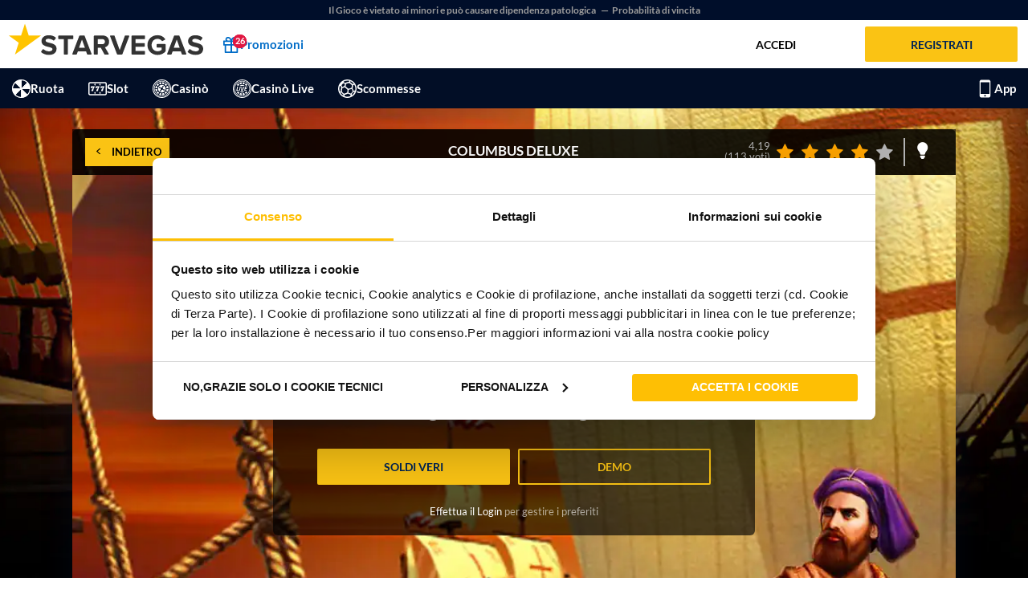

--- FILE ---
content_type: text/css
request_url: https://cdn-static.starvegas.it/static/responsive/starvegas-cms-style.css?v=20260131083000
body_size: 6780
content:
.cookie-link{margin:20px 0}.cookie-link a,.cookie-link a:hover,.cookie-link a:visited{background-color:#0090d0;padding:5px 10px;font-size:.9em;cursor:pointer;color:#fff!important}.CybotCookiebotDialogBodyButton{padding:5px!important;font-size:.9em!important}.segnaposto,.poker-component{min-height:100vh}.segnaposto,.wrapper-slots .container-slot .slot{height:0!important;padding-bottom:100%!important;position:relative!important;overflow:hidden!important}.app-container.app-component .container{margin-bottom:0}.segnaposto,.slot-wrapper.slot-fixed:hover .overlay{filter:blur(0px);top:0;transition:.2s ease;z-index:10}.segnaposto,.slot-item>.slot-wrapper{border:solid 2px rgba(255,255,255,0.6)}.button.btn-outline-yellow{background:#c28e53;box-shadow:inset 0 -2px 0 0 #f7f7f7;color:#c28e53;border:1px solid #251200}.segnaposto,.svg-icona-affiliazione{background-image:url(https://cdn-static.starvegas.it/images/it-IT/icona-affiliazione.svg)}.segnaposto,i.xmass{background-image:url(https://cdn-static.starvegas.it/images/it-IT/icons/_natale.svg)}.segnaposto,i.halloween{background-image:url(https://cdn-static.starvegas.it/images/it-IT/icons/pumpkin_halloween.svg)}.segnaposto,i.summer{background-image:url(https://cdn-static.starvegas.it/images/it-IT/icons/summer.svg)}.segnaposto,.svg-mobile{background-image:url(https://cdn-static.starvegas.it/images/it-IT/icons/ico-mobile.svg)}.segnaposto,.svg-map{background-image:url(https://cdn-static.starvegas.it/images/it-IT/icons/ico-map.svg)}.segnaposto,.svg-help{background-image:url(https://cdn-static.starvegas.it/images/it-IT/icons/ico-help.svg)}.segnaposto,.svg-help-desk{background-image:url(https://cdn-static.starvegas.it/images/it-IT/ico-help-desk.svg)}.segnaposto,.svg-help{background-image:url(https://cdn-static.starvegas.it/images/it-IT/icons/ico-help.svg)}.segnaposto,.svg-promo{background-image:url(https://cdn-static.starvegas.it/images/it-IT/icons/ico-promo.svg)}.segnaposto,.svg-virtual{background-image:url(https://cdn-static.starvegas.it/images/it-IT/icons/ico-virtual.svg)}.segnaposto,.svg-sport{background-image:url(https://cdn-static.starvegas.it/images/it-IT/icons/ico-sport.svg)}.segnaposto,i.svg-ico-totocalcio{background-image:url(https://cdn-static.starvegas.it/images/it-IT/ico-totocalcio.svg)}.segnaposto,.svg-slot{background-image:url(https://cdn-static.starvegas.it/images/it-IT/icons/ico-slot.svg)}.segnaposto,.svg-poker{background-image:url(https://cdn-static.starvegas.it/images/it-IT/icons/ico-poker.svg)}.segnaposto,.svg-news{background-image:url(https://cdn-static.starvegas.it/images/it-IT/icons/ico-news.svg)}.segnaposto,.svg-lotterie{background-image:url(https://cdn-static.starvegas.it/images/it-IT/icons/ico-lotterie.svg)}.segnaposto,.svg-ippica{background-image:url(https://cdn-static.starvegas.it/images/it-IT/icons/ico-ippica.svg)}.segnaposto,.svg-quiz{background-image:url(https://cdn-static.starvegas.it/images/it-IT/icons/ico-admiral-quiz.svg)}.segnaposto,.svg-live{background-image:url(https://cdn-static.starvegas.it/images/it-IT/icons/ico-casino-live.svg)}.segnaposto,.svg-casino{background-image:url(https://cdn-static.starvegas.it/images/it-IT/icons/ico-casino.svg)}.segnaposto,.svg-bingo{background-image:url(https://cdn-static.starvegas.it/images/it-IT/icons/ico-bingo.svg)}.segnaposto,.site-navbar .container-left-navbar-less-then-10 .main-section{font-size:.9em!important}.segnaposto,.faq-link,.contact-link{cursor:pointer}.segnaposto,.tabellone-slam{width:95%;border-collapse:collapse;text-align:center}.segnaposto,.tabellone-slam th,td{text-align:center;padding:5px}.segnaposto,.tabellone-slam tr:nth-child(odd){background-color:#f2f2f2}.layout-container-horizontal img{image-rendering:-webkit-optimize-contrast}.home-tile section,.home-tile section .alternative-block .wrapper div.c4{-ms-grid-column:5;-ms-grid-column-span:2;-ms-grid-row:1;grid-column:.7142857143;grid-row:1}.home-tile section,.home-tile section .alternative-block .wrapper div.c4a{-ms-grid-column:5;-ms-grid-column-span:2;-ms-grid-row:1;grid-column:2 / 2;grid-row:1}.home-tile section,.home-tile section .alternative-block .wrapper div.c2{-ms-grid-column:2;-ms-grid-column-span:2;grid-column:.5}.home-tile section,.home-tile section .alternative-block .wrapper div.c3{-ms-grid-column:4;-ms-grid-row:1}.home-tile section,.home-tile section .alternative-block .wrapper div.c6{ms-grid-column:3;-ms-grid-column-span:2;grid-column:.6;-ms-grid-row:2;grid-row:2}.home-tile section,.home-tile section .alternative-block .wrapper div.c6a{ms-grid-column:3;-ms-grid-column-span:2;grid-column:2 / 2;-ms-grid-row:2;grid-row:2}.home-tile section,.home-tile section .alternative-block .wrapper div.c7{ms-grid-column:5;-ms-grid-row:2;grid-row:2;grid-column:5}.home-tile section,.home-tile section .alternative-block .wrapper div.c5{-ms-grid-column:2;-ms-grid-row:2;grid-row:2;grid-column:2}.home-tile section,.home-tile section .alternative-block .wrapper div.c8{-ms-grid-column:6;-ms-grid-row:2;grid-row:2;grid-column:6}.home-tile section,.home-tile section .alternative-block .wrapper div.c1{-ms-grid-column:1;-ms-grid-column-span:1;grid-column:1;-ms-grid-row:1;-ms-grid-row-span:2;grid-row:.3333333333}.segnaposto,.news a{color:#0d223c;text-decoration:none}.segnaposto,.news a:hover{color:#0092d0!important;text-decoration:none!important}.segnaposto,.news-box{border-radius:7px;box-shadow:0 2px 7px rgb(0 0 0 / 35%);position:relative;margin-bottom:20px;width:100%}.segnaposto,.news-card{background-color:#fff;border-radius:7px;box-shadow:0 2px 7px rgb(0 0 0 / 35%);margin-bottom:20px;width:100%}.segnaposto,.news-img{border-radius:7px;box-shadow:0 2px 7px rgb(0 0 0 / 35%);position:relative;width:100%}.descrizione-sotto .row{display:block}.segnaposto,.seodescription-faq{font-weight:600;font-size:1.2em!important;padding:5px 0 5px 0}.segnaposto,.seodescription-title{font-weight:600;font-size:1.45em!important;padding:10px 0 7px 0;margin:0}.segnaposto,.seodescription-h{font-weight:600;font-size:15px!important;padding:10px 0 3px 0}.segnaposto,.seodescription-h1{font-weight:600;font-size:1.8em!important;padding:10px 0 3px 0}.segnaposto,.seodescription-h2{font-weight:600;font-size:1.4em!important;padding:10px 0 3px 0}.segnaposto,.seodescription-h3{font-weight:600;font-size:1.3em!important;padding:10px 0 3px 0}.segnaposto,.seodescription-h4{font-weight:600;font-size:1.2em!important;padding:10px 0 3px 0}.segnaposto,.seodescription-h5{font-weight:600;font-size:1.1em!important;padding:10px 0 3px 0}.segnaposto,.seodescription a{color:#f1c000;transition:color .2s;padding:0;background-color:transparent;text-decoration:none;font-weight:600}.segnaposto,.seodescription a:hover{color:#fde05e;text-decoration:none}.invisiblelink,.invisiblelink{color:rgba(0,0,0,0)!important;text-align:center}.segnaposto,.seodescription-ul li{list-style-type:disc!important;margin-left:20px;margin-bottom:12px}.title-container-emoji{display:flex;align-items:center;margin-bottom:10px;margin-top:20px}.title-container-emoji .emoji{font-size:1.5em;margin-right:5px}.title-container-emoji h1,.title-container-emoji h2,.title-container-emoji h3,.title-container-emoji p{margin:0;padding:0}.segnaposto,.big-card-promotion[_ngcontent-app-c75] .promo-gradient[_ngcontent-app-c75]{color:rgba(0,0,0,0)!important}.mobile-description .descrizione-sotto .slots-wrapper,.cms-host.mobile-description .descrizione-sotto .slots-wrapper{width:100%!important}.mobile-description .test-mobile{display:block}.descrizione-sotto .test-mobile{display:none}.segnaposto,.descrizione-sotto a{color:#f1c000!important;transition:color .2s;padding:0;background-color:transparent;text-decoration:none;font-weight:600}.descrizione-sotto a:hover,.descrizione-sotto a:hover{color:#fde05e}.testtest,.testtest{color:#0092d0!important;cursor:pointer}.testtest,.testtest:hover{color:#039be5!important;text-decoration:none;font-size:1em;transition:all .3s ease-out;transform:translate(0,-15px)}.segnaposto,header,footer{z-index:1}.segnaposto,.home-tiles section .wrapper>div .full-link img{position:absolute;height:100%;width:100%;left:0;right:0;bottom:0;top:0}.segnaposto,.greeen{color:#0092d0!important;text-transform:uppercase}.segnaposto,footer{margin-top:0!important}.segnaposto,header,footer{z-index:1}.segnaposto,.banner-wrapper[_ngcontent-c14]{background:transparent!important}.segnaposto,.general-wrapper .sfondo-giochi{top:0}.segnaposto,.slider-container-full .app-slider-box .banner-wrapper,.slider-container-full .app-slider-box .content-wrapper{height:100vh}.descrizione-sotto>div h1,.descrizione-sotto>div h2,.descrizione-sotto>div h3,.descrizione-sotto>div h4{font-weight:600;color:#fff}.segnaposto,.descrizione-sotto>div h1,.descrizione-sotto>div h2,.descrizione-sotto>div h3,.descrizione-sotto>div h4{font-weight:600;color:#fff}.segnaposto,.descrizione-sotto>div h1{font-size:1.8em;margin-top:10px}.segnaposto,.descrizione-sotto>div h2{font-size:16px}.segnaposto,.descrizione-sotto-p{color:#eee;text-align:justify}.faq h3{font-weight:600;font-size:1.3em;cursor:pointer}.faq a,.faq a:visited,.faq a:hover{text-decoration:none}.faq .Answer{display:none}.faq .fa-plus-square,.faq .fa-minus-square{float:right}.segnaposto,.slots-wrapper .img-wrapper .img-responsive{height:100%;background-size:100% 100%!important;background-repeat:no-repeat}.slider-container-full .app-slider-box .banner-wrapper,.slider-container-full .content-wrapper{height:100vh}.fixed-footer{margin-top:0}.contenitore-slider a.linkable{cursor:pointer}.cell-footer{display:flex;justify-content:center}.pagina-break-torneo-wrapper{padding:0 8%}.pagina-break-torneo-wrapper h1{color:#0d223c;font-size:2.4em}.pagina-break-torneo-wrapper p{color:#757575;margin-top:20px}.pagina-break-torneo-wrapper button{position:relative;overflow:hidden;width:100%;border:0;border-radius:3px;text-transform:uppercase;font-weight:700;padding:8px 0}.pagina-break-torneo-wrapper button:after{content:'';position:absolute;top:50%;left:50%;width:5px;height:5px;background:rgba(255,255,255,.2);opacity:0;border-radius:100%;transform:scale(1,1) translate(-50%);transform-origin:50% 50%}.pagina-break-torneo-wrapper button,.primary-blue{background:lighten(#0f2a4c,5%);background:-moz-linear-gradient(top,lighten(#0f2a4c,5%) 0,#0d223c 50%,lighten(#0f2a4c,5%) 100%);background:-webkit-gradient(left top,left bottom,color-stop(0%,lighten(#0f2a4c,5%)),color-stop(50%,#0d223c),color-stop(100%,lighten(#0f2a4c,5%)));background:-webkit-linear-gradient(top,lighten(#0f2a4c,5%) 0,#0d223c50%,lighten(#0f2a4c,5%) 100%);background:-o-linear-gradient(top,lighten(#0f2a4c,5%) 0,#0d223c 50%,lighten(#0f2a4c,5%) 100%);background:-ms-linear-gradient(top,lighten(#0f2a4c,5%) 0,#0d223c 50%,lighten(#0f2a4c,5%) 100%);background:linear-gradient(to bottom,lighten(#0f2a4c,5%) 0,#0d223c 50%,lighten(#0f2a4c,5%) 100%);filter:progid:DXImageTransform.Microsoft.gradient(startColorstr='#0b5989',endColorstr='#0b5989',GradientType=0);background-size:auto 200%;background-position:0 0;transition:background-position .5s;box-shadow:inset 0 -2px 0 0 $primary-color;color:#fff}.Monster_tabella{width:95%;min-width:400px;font-family:"Open Sans",Arial;margin:30px auto 40px auto;box-shadow:0 0 4px rgba(100,100,100,0.05);box-shadow:0 0 4px rgba(0,0,0,1);background:#fff;border:10px solid rgba(164,196,39,0.8)}.Monster_tabella:nth-child(odd){border:10px solid rgba(255,202,0,0.8)}.Monster_tabella.scaduta{opacity:.5}.Monster_tabella tr th,.Monster_tabella tr td{text-align:center}.Monster_tabella tr th{color:#0e3c07;font-size:18px;background:#4a740c;background:#e6e6e6;white-space:nowrap;font-weight:bold;background:#a4c427;background:rgba(164,196,39,0.8);padding:0 5px 10px 5px}.Monster_tabella:nth-child(odd) tr th{background:rgba(255,202,0,0.8)}.Monster_tabella tr td{border-bottom:1px solid rgba(121,121,121,0.2);font-size:14px;font-weight:bold;color:#111;width:33%;padding:5px}.Monster_tabella tr:nth-child(2) td{background:rgba(206,206,206,0.1);font-size:14px}.Monster_tabella tr:nth-last-child(1) td{background:rgba(116,116,116,0.10);font-size:14px}.Monster_tabella tr:nth-last-child(2) td{background:rgba(116,116,116,0.10);font-size:14px;border-bottom:0;border-top:3px solid #999}.Monster_tabella tr:nth-child(3) td{font-size:16px;background:rgba(18,39,0,1.00);color:rgba(255,198,0,1.00);background:url(https://www.sportyes.it/App_Themes/5/images/bg-navbar-x.gif) repeat-x right top #020409}.Monster_tabella tr td:nth-child(2){border-left:3px solid rgba(121,121,121,0.2);border-right:3px solid rgba(121,121,121,0.2)}.Monster_tabella tr:nth-child(2) td:nth-child(2){border-left:0 solid rgba(0,0,0,0.0);border-right:0 solid rgba(0,0,0,0.0)}.Monster_tabella tr td:nth-child(3){color:#D00000}.Monster_tabella tr:nth-last-child(1) td a,.Monster_tabella tr td a.scommetti_monster{display:block;padding:5px 5px;text-align:center;font-size:18px;background-color:rgba(81,135,0,1.00);background-color:#396900;color:rgba(255,255,255,1.00);text-decoration:none!important;margin:2px 33%;-webkit-animation:luce-bottone .8s linear .5s infinite alternate;animation:luce-bottone .8s linear .5s infinite alternate}.Monster_tabella.scaduta tr:nth-last-child(1) td a,.Monster_tabella.scaduta tr td a.scommetti_monster{display:none}@-webkit-keyframes luce-bottone{0%{background-color:#396900}100%{background-color:#0B9800}}@keyframes luce-bottone{0%{background-color:#396900}100%{background-color:#0B9800}}@media screen and (max-width:992px){.Monster_tabella tr th{font-size:12px}.Monster_tabella{min-width:300px;font-size:12px!important}.Monster_tabella tr th,.Monster_tabella tr td{font-size:12px!important}.Monster_tabella tr:nth-last-child(1) td a,.Monster_tabella tr td a.scommetti_monster{margin:2px 22%}}.cms-admiral-back{background-color:#0d223c;height:379px}.cms-yellow-btn{width:90%;display:block;background-color:#ffcd00;color:#011e40;margin:24px auto;border:1px solid #0d223c;padding:5px;font-size:1.1em;font-weight:normal}.cms-box-height{position:relative;height:100%}.cms-button-promo{position:absolute;bottom:30px;left:5%;width:90%}.cms-button-bingo{width:90%;display:block;background-color:#554696;color:#011e40;margin:24px auto;border:1px solid #0d223c;padding:5px;font-size:1.1em;font-weight:normal}.cms-text-promo{font-size:1em;line-height:2em}.cms-box-height h2{font-size:1.8em}.cms-content-body{padding:24px}.cms-image-width{width:100%;height:auto}.cms-box-text{text-align:center}.cms-title-big{color:#084f17;font-size:50px}.cms-box-contenitore{border:1px solid #CCC;padding:20px;background-color:#EEE;margin:10px 10px}.cms-contenuti_testo_nero_sport{font-size:15px;font-weight:normal;color:#000}.cms-btnskin{padding:8px 12px;cursor:pointer;font-family:"Open Sans";font-weight:bold;border-radius:4px;color:#FFF;border:2px solid #FFF;text-shadow:0 0 6px #000;box-shadow:0 0 6px #000,inset 0 -15px 20px rgba(0,0,0,0.52);text-transform:uppercase;width:206px;font-size:16px}.cms-btnskin .orange{background-color:orange}.media-full-width{display:block;width:100%}.cms-btn-test{background:red}.hide-all{display:none}.button-yellow{background:yellow;color:blue}.mainTableDem{display:block;width:100%;min-height:400px;margin:0 auto;color:black;padding-top:0;background-color:white;border-radius:0}.immagineDem{display:block;width:100%;height:auto;margin:0 auto;color:white}.immagineDem img{display:block;width:100%;height:auto;margin:0 auto;border:0;color:white}.testoDem{display:block;max-width:480px;margin:12px auto;color:#000;font-size:16px;line-height:22px;text-align:justify;padding-bottom:20px}.testoDem-full{display:block;width:92%;margin:0 auto;padding:10px;text-align:justify;color:#000}.actionButtonDem{display:block;width:100%;height:50px;margin:20px auto 0}.actionButtonDem a{text-decoration:none}.actionButtonDem input[type="button"]{display:block;margin:0 auto;cursor:pointer;font-size:14px;color:#fff;border:0 solid;background:#2e73b9;transition:all .5s;width:50%;height:30px;font-weight:bold;border-radius:4px;text-decoration:none}.actionButtonDem input:hover{box-shadow:0 0 0 #000}.ab-slotDem{background:#2e73b9!important}.actionButtonDem .ab-slot input{background:#FFCD00!important}.segnaposto,.help-content h1{font-size:1.6em;font-weight:600}.segnaposto,.help-content h2{font-size:1.45em;font-weight:600}.segnaposto,.help-content h3{font-size:1.35em;font-weight:600;margin:0;margin-bottom:10px}.segnaposto,.help-content h4{font-size:1.25em;font-weight:600}.segnaposto,.help-content ul{margin-left:20px}.segnaposto,.help-container .description-help .help-content p.strong-p{font-weight:bold}.help-container .description-help .help-content p{font-weight:initial!important;font-size:1em;color:#000!important;line-height:1.72em;letter-spacing:0;overflow:hidden;word-wrap:break-word}.help-container .description-help .help-content a{font-weight:bold}.help-container .description-help .help-content ul,.help-container .description-help .help-content ol{font-weight:initial!important;font-size:1em;color:#000!important;line-height:1.72em;letter-spacing:0;word-wrap:break-word}.cont_iconaM{padding:10px 15px 65px 15px;width:20%;display:inline-block;text-align:center;float:left;position:relative}.icona-moltiplicatore{height:50px;width:50px;border-radius:30px;line-height:35px;border:2px solid rgba(0,0,0,0.5);position:relative;margin:0 auto}.icona-moltiplicatore.iron{background-color:#C4191E}.icona-moltiplicatore.bronze{background-color:#DC672B}.icona-moltiplicatore.silver{background-color:#4C4A4A}.icona-moltiplicatore.gold{background-color:#EAB82D}.icona-moltiplicatore.platinum{background-color:#B7B6B3}.icona-moltiplicatore p{line-height:20px;width:100%;margin-top:20px;position:absolute;left:0;right:0;width:100px;left:-25px}.box-mobile-home{margin:0;width:100%;background-position:top center;background-size:cover;background-repeat:no-repeat;position:relative;overflow:hidden;display:inline-block;height:200px;background-color:#008ecf;box-shadow:3px 3px 0 rgba(0,0,0,.2);perspective:300px;perspective-origin:left center}.box-mobile-home h3{color:#fff;font-size:1.2em;font-weight:400;position:absolute;z-index:1;top:0;width:100%;padding:8px 15px;text-align:left;max-width:none;background-color:rgba(0,0,0,.4);margin:0;white-space:nowrap;overflow:hidden;text-overflow:ellipsis}.box-mobile-home img{width:auto;height:100%;margin:auto;position:absolute;right:0;opacity:1;bottom:0;z-index:2}.box-mobile-home .bottone-link{position:absolute;bottom:10px;left:10px;min-width:100px;font-size:14px;padding:5px 10px;background-color:#008ecf;color:#fff;z-index:2;font-weight:600;box-shadow:5px 3px 0 rgba(255,255,255,.4);cursor:pointer}.slider .dot-container{width:20px}.slider .dot-container span{margin:0 auto}p.boxContenitore{border:1px solid #CCC;padding:20px;text-align:justify;background-color:#EEE;margin:10px 10px}ul.pdf_download{list-style-image:url('https://lit.grattaevinci.com/showcase/static/online/icona-downolad.png')}.bingo-widget{cursor:pointer;background-repeat:no-repeat;background-size:100% 100%;background-position:center center;display:flex;align-items:center;justify-content:center;border-radius:6px;overflow:hidden}.bingo-widget a img{width:100%;padding:10%}.bingo-widget a img.p-0{padding:0}.Monster_tabella{width:95%;min-width:400px;font-family:"Open Sans",Arial;margin:30px auto 40px auto;box-shadow:0 0 4px rgba(100,100,100,0.05);box-shadow:0 0 4px rgba(0,0,0,1);background:#fff;border:10px solid rgba(164,196,39,0.8)}.help-collapsable-content{width:100%}.collapsable-content input[type='checkbox']{display:none}.collapsable-content .lbl-toggle{display:block;font-weight:bold;font-size:1rem;text-transform:uppercase;text-align:left;color:#0d223c;cursor:pointer;border-radius:3px;transition:all .25s ease-out}.collapsable-content .lbl-toggle:hover{color:#0092d0}.collapsable-content .lbl-toggle::before{content:' ';display:inline-block;border-top:5px solid transparent;border-bottom:5px solid transparent;border-left:5px solid currentColor;vertical-align:middle;margin-right:.7rem;transform:translateY(-2px);transition:transform .2s ease-out}.collapsable-content .toggle:checked+.lbl-toggle::before{transform:rotate(90deg) translateX(-3px)}.collapsable-content .collapsible-content{max-height:0;overflow:hidden;transition:max-height .25s ease-in-out}.collapsable-content .toggle:checked+.lbl-toggle+.collapsible-content{max-height:100%}.collapsable-content .toggle:checked+.lbl-toggle{border-bottom-right-radius:0;border-bottom-left-radius:0}.collapsable-content .collapsible-content .content-inner{padding:.5rem 1rem}.descrizione-sotto{background:rgba(0,0,0,0.7);background-color:#0e223c;color:#fff;padding:0;position:relative;margin:0;font-size:14px;text-align:justify}.segnaposto,#app-container:not(.app-content){height:calc(100vh)}.poker-page .cont h2{font-size:20px;font-size:1.3em;font-weight:bolder;text-transform:uppercase;margin-bottom:20px;color:#0d223c}.segnaposto,.page-news .container_header h2{color:#0d223c;float:left;font-weight:lighter;font-size:1.5em;margin:0;padding:5px 0;color:#0d223c}.segnaposto,.page-news .container_header h2 span{font-weight:600}.box-flex .content-box:hover{border:solid 2px #0092d0!important}.box-flex .content-box a{color:#0d223c!important}.segnaposto,.widget .content .info{text-shadow:1px 3px 4px rgb(0 0 0 / 40%)!important!padding:10px 0 7px 0}.segnaposto,.widget .content .info .info-text{text-shadow:1px 3px 4px rgb(0 0 0 / 40%)!important}.segnaposto,.widget .content .info .header{margin:0;padding:0}.segnaposto,.widget .content .info .header strong{font-weight:600;color:#fac314!important;font-size:inherit}.segnaposto,.widget .content .info .header b{font-weight:600;color:#fac314!important;font-size:inherit}.segnaposto,.widget .content .info .subtitle strong{font-size:inherit!important;color:#fac314!important;font-weight:600}.segnaposto,.widget .content .info .subtitle b{font-size:inherit!important;color:#fac314!important;font-weight:600}.segnaposto,.widget .content .actions .btn{margin:10px auto 5px auto}.segnaposto,.widget .content .actions .links{font-weight:600}.segnaposto,.promo img{width:100%!important}.segnaposto,.promo .promotext{padding:1% 3% 3%!important;line-height:25px;list-style-type:disc!important}.segnaposto,.promo .promotext .text-center{padding:1% 3% 3%!important}.segnaposto,.help-collapsable-content{width:100%;padding:5% 2% 2% 0!important}.segnaposto,.help-collapsable-content li{list-style-type:disc;margin-left:20px!important}.segnaposto,.collapsable-content .collapsable-content .content-inner{line-height:22px!important}.segnaposto,.descrizione-sotto .help-collapsable-content{width:100%;padding:0!important}.segnaposto,.as1-box{border-radius:7px;box-shadow:0 3px 7px 0 rgba(13,34,60,0.1);position:relative;margin-bottom:20px}.segnaposto,.as-box:hover{text-shadow:none!important}.segnaposto,.as-seo-h1{font-weight:600;font-size:1.6em!important;padding:10px 0 3px 0}.segnaposto,.as-seo-h2{font-weight:600;font-size:1.4em!important;padding:10px 0 3px 0}.segnaposto,.as-seo-h3{font-weight:600;font-size:1.3em!important;padding:10px 0 3px 0}.segnaposto,.as-seo-h3{font-weight:600;font-size:1.2em!important;padding:10px 0 3px 0}.segnaposto,as-seo-ul{list-style-type:disc;margin-left:20px;margin-bottom:12px}@media(min-width:767px){.img-as-responsive{display:block!important}.img-as-mobile-image{display:none!important}}.ChatModal{position:fixed;bottom:0;right:10px;margin:0;width:460px;height:650px;z-index:2147483647;box-shadow:rgba(0,0,0,0.3) 0 0 6px 0}@media(max-height:700px){.ChatModal{right:0;top:0;width:100%;height:100%}}@media(max-width:479.984px){.ChatModal{right:0;top:0;width:100%;height:100%}}.griglia_sportlp{display:inline-grid;grid-template-columns:repeat(3,1fr);grid-template-rows:1fr;grid-column-gap:50px;grid-row-gap:0;margin-top:-35px}.griglia1{grid-area:1 / 1 / 2 / 2;width:250px;height:auto}.griglia2{grid-area:1 / 2 / 2 / 3;width:250px;height:auto}.griglia3{grid-area:1 / 3 / 2 / 4;width:250px;height:auto}.help-collapsable-content{a{color:#f1c000;transition:color .2s;&:hover{color:#f1c000}}}.custom-list-promo{margin-left:3em;margin-bottom:1em;li{padding-right:30px;list-style-type:disc}&.style1{li{line-height:25px;text-align:justify}}}details>summary{list-style-type:none;outline:0;background:#eee;cursor:pointer;padding:10px;border-radius:5px;margin-bottom:1%;font-size:15px}details>summary::-webkit-details-marker{display:none}details>summary::before{content:'+ ';margin-right:10px}details[open]>summary::before{content:'- '}details[open]>summary{margin-bottom:.7rem}.wrapper-help-content-summary{margin-right:auto;margin-left:auto;padding-right:10px;padding-left:10px}.help-container .description-help .help-content p{color:#000!important;font-weight:normal!important;text-align:justify!important}.help-container .description-help .help-content ul,.help-container .description-help .help-content ol{color:#000!important;font-weight:normal!important;text-align:justify!important}

--- FILE ---
content_type: text/javascript
request_url: https://www.starvegas.it/dist/vbusiness/default-src_app_app_vbusiness_modules_slotcasino_slotcasino_shared_module_ts-src_app_models_B-9a6c1f.2c5a87f109313187.js
body_size: 21901
content:
"use strict";(self.webpackChunkAdmiralResponsive_VB_Client=self.webpackChunkAdmiralResponsive_VB_Client||[]).push([["default-src_app_app_vbusiness_modules_slotcasino_slotcasino_shared_module_ts-src_app_models_B-9a6c1f"],{63591:(e,t,n)=>{n.d(t,{B:()=>A});var i=n(35102),o=n(1570),r=n(71859),s=n(37815),a=n(86509),l=n(34332),c=n(95678),p=n(22223),d=n(82753),g=n(28544),u=n(48995),v=n(45577),f=n(20163),C=n(18882),h=n(43823),m=n(84549),b=n(57328),S=n(52799),y=n(8123),P=n(72663);function O(e,t){if(1&e&&(i["ɵɵelement"](0,"img",15),i["ɵɵpipe"](1,"weppImage")),2&e){var n=i["ɵɵnextContext"](3);i["ɵɵpropertyInterpolate"]("loading",n.imageLoadingType),i["ɵɵproperty"]("alt",n.slot.name)("src",i["ɵɵpipeBind1"](1,3,n.slot.imageMini),i["ɵɵsanitizeUrl"])}}function _(e,t){if(1&e){var n=i["ɵɵgetCurrentView"]();i["ɵɵelementStart"](0,"div",16)(1,"div",17),i["ɵɵelement"](2,"div",8),i["ɵɵelementStart"](3,"div",18),i["ɵɵpipe"](4,"weppImage"),i["ɵɵelementStart"](5,"div",19)(6,"p")(7,"a",20),i["ɵɵtext"](8),i["ɵɵelementEnd"]()(),i["ɵɵelementStart"](9,"button",21),i["ɵɵlistener"]("click",function(){i["ɵɵrestoreView"](n);var e=i["ɵɵnextContext"](3);return i["ɵɵresetView"](e.gameDetail())}),i["ɵɵtext"](10," Gioca! "),i["ɵɵelementEnd"]()()()()()}if(2&e){var o=i["ɵɵnextContext"](3);i["ɵɵadvance"](3),i["ɵɵproperty"]("lazyLoad",i["ɵɵpipeBind1"](4,4,o.slot.imagePreview)),i["ɵɵattribute"]("aria-label",o.slot.title),i["ɵɵadvance"](4),i["ɵɵproperty"]("href",o.webUtils.getGameUrl(o.slot.nameSeo,o.slot),i["ɵɵsanitizeUrl"]),i["ɵɵadvance"](1),i["ɵɵtextInterpolate"](o.slot.title)}}function x(e,t){if(1&e){var n=i["ɵɵgetCurrentView"]();i["ɵɵelementStart"](0,"div",22)(1,"div",23)(2,"i",24),i["ɵɵlistener"]("click",function(e){i["ɵɵrestoreView"](n);var t=i["ɵɵnextContext"](3);return i["ɵɵresetView"](t.reRandomGame(e))}),i["ɵɵelementEnd"]()()()}}function M(e,t){if(1&e&&(i["ɵɵelementContainerStart"](0),i["ɵɵelementStart"](1,"div",25)(2,"div"),i["ɵɵelement"](3,"span",26),i["ɵɵelementEnd"](),i["ɵɵelementStart"](4,"div")(5,"span",27)(6,"span",28),i["ɵɵtext"](7),i["ɵɵpipe"](8,"number"),i["ɵɵelementEnd"]()()()(),i["ɵɵelementContainerEnd"]()),2&e){var n=i["ɵɵnextContext"](3);i["ɵɵadvance"](7),i["ɵɵtextInterpolate1"](" ",i["ɵɵpipeBind1"](8,1,n.slot.jackpotAmount/100).split(",")[0]," € ")}}var w=function(e){return{bounceInDown:e}};function F(e,t){if(1&e){var n=i["ɵɵgetCurrentView"]();i["ɵɵelementStart"](0,"div",3),i["ɵɵlistener"]("click",function(){i["ɵɵrestoreView"](n);var e=i["ɵɵnextContext"](2);return i["ɵɵresetView"](e.gameDetail())}),i["ɵɵelementStart"](1,"div",4),i["ɵɵelement"](2,"slot-badge",5),i["ɵɵelementStart"](3,"a",6),i["ɵɵtext"](4),i["ɵɵelementEnd"](),i["ɵɵelementStart"](5,"div",7),i["ɵɵelement"](6,"div",8),i["ɵɵelementStart"](7,"div",9)(8,"div",10),i["ɵɵelement"](9,"i",11),i["ɵɵelementEnd"](),i["ɵɵtemplate"](10,O,2,5,"img",12),i["ɵɵelementEnd"](),i["ɵɵtemplate"](11,_,11,6,"div",13),i["ɵɵtemplate"](12,x,3,0,"div",14),i["ɵɵtemplate"](13,M,9,3,"ng-container",0),i["ɵɵelementEnd"]()()()}if(2&e){var o=i["ɵɵnextContext"](2),r=i["ɵɵreference"](3);i["ɵɵproperty"]("ngClass",i["ɵɵpureFunction1"](12,w,o.isRandom)),i["ɵɵadvance"](2),i["ɵɵproperty"]("badge",o.slotCasinoService.getBadgeValue(o.slot)),i["ɵɵadvance"](1),i["ɵɵproperty"]("href",o.webUtils.getGameUrl(o.slot.nameSeo,o.slot),i["ɵɵsanitizeUrl"])("title",o.slot.title),i["ɵɵadvance"](1),i["ɵɵtextInterpolate1"](" ",o.slot.title," "),i["ɵɵadvance"](3),i["ɵɵattribute"]("aria-label",o.slot.title),i["ɵɵadvance"](2),i["ɵɵproperty"]("ngClass",o.slotCasinoService.getProviderIconClassname(o.slot.providerId)),i["ɵɵadvance"](1),i["ɵɵproperty"]("ngIf",!o.isSvg)("ngIfElse",r),i["ɵɵadvance"](1),i["ɵɵproperty"]("ngIf",!o.isRandom),i["ɵɵadvance"](1),i["ɵɵproperty"]("ngIf",o.isRandom&&!o.randomAnimation),i["ɵɵadvance"](1),i["ɵɵproperty"]("ngIf",o.slot.jackpotAmount&&o.slot.jackpotAmount>0)}}function k(e,t){if(1&e&&(i["ɵɵelementContainerStart"](0),i["ɵɵtemplate"](1,F,14,14,"div",2),i["ɵɵelementContainerEnd"]()),2&e){var n=i["ɵɵnextContext"]();i["ɵɵadvance"](1),i["ɵɵproperty"]("ngIf",!n.isHighlighted||n.isRandom)}}var I=function(e){return{left:e}};function E(e,t){if(1&e&&(i["ɵɵelementStart"](0,"div",37)(1,"span",27)(2,"span",28),i["ɵɵtext"](3),i["ɵɵpipe"](4,"number"),i["ɵɵelementEnd"]()()()),2&e){var n=i["ɵɵnextContext"](3);i["ɵɵproperty"]("ngClass",i["ɵɵpureFunction1"](4,I,n.slot.isNew)),i["ɵɵadvance"](3),i["ɵɵtextInterpolate1"](" ",i["ɵɵpipeBind1"](4,2,n.slot.jackpotAmount/100).split(",")[0]," € ")}}function B(e,t){if(1&e&&(i["ɵɵelement"](0,"img",15),i["ɵɵpipe"](1,"weppImage")),2&e){var n=i["ɵɵnextContext"](3);i["ɵɵpropertyInterpolate"]("loading",n.imageLoadingType),i["ɵɵproperty"]("alt",n.slot.name)("src",i["ɵɵpipeBind1"](1,3,n.slot.imageMini),i["ɵɵsanitizeUrl"])}}function V(e,t){if(1&e){var n=i["ɵɵgetCurrentView"]();i["ɵɵelementStart"](0,"div",16)(1,"div",17)(2,"div",18),i["ɵɵpipe"](3,"weppImage"),i["ɵɵelementStart"](4,"div",19)(5,"p")(6,"a",20),i["ɵɵtext"](7),i["ɵɵelementEnd"]()(),i["ɵɵelementStart"](8,"button",21),i["ɵɵlistener"]("click",function(){i["ɵɵrestoreView"](n);var e=i["ɵɵnextContext"](3);return i["ɵɵresetView"](e.gameDetail())}),i["ɵɵtext"](9," Gioca! "),i["ɵɵelementEnd"]()()()()()}if(2&e){var o=i["ɵɵnextContext"](3);i["ɵɵadvance"](2),i["ɵɵproperty"]("lazyLoad",i["ɵɵpipeBind1"](3,4,o.slot.imagePreview)),i["ɵɵattribute"]("aria-label",o.slot.title),i["ɵɵadvance"](4),i["ɵɵproperty"]("href",o.webUtils.getGameUrl(o.slot.nameSeo,o.slot),i["ɵɵsanitizeUrl"]),i["ɵɵadvance"](1),i["ɵɵtextInterpolate"](o.slot.title)}}var j=function(e){return{"background-image":e}},R=function(e,t){return{admiral:e,seven:t}};function z(e,t){if(1&e){var n=i["ɵɵgetCurrentView"]();i["ɵɵelementStart"](0,"div",33),i["ɵɵlistener"]("click",function(){i["ɵɵrestoreView"](n);var e=i["ɵɵnextContext"](2);return i["ɵɵresetView"](e.gameDetail())}),i["ɵɵelement"](1,"slot-badge",5),i["ɵɵtemplate"](2,E,5,6,"div",34),i["ɵɵelementStart"](3,"div",35),i["ɵɵlistener"]("click",function(){i["ɵɵrestoreView"](n);var e=i["ɵɵnextContext"](2);return i["ɵɵresetView"](e.gameDetail())}),i["ɵɵtemplate"](4,B,2,5,"img",12),i["ɵɵelementEnd"](),i["ɵɵelementStart"](5,"div",36),i["ɵɵelement"](6,"i",11),i["ɵɵelementEnd"](),i["ɵɵtemplate"](7,V,10,6,"div",13),i["ɵɵelementEnd"]()}if(2&e){var o=i["ɵɵnextContext"](2),r=i["ɵɵreference"](3);i["ɵɵadvance"](1),i["ɵɵproperty"]("badge",o.slotCasinoService.getBadgeValue(o.slot)),i["ɵɵadvance"](1),i["ɵɵproperty"]("ngIf",o.slot.jackpotAmount&&o.slot.jackpotAmount>0),i["ɵɵadvance"](1),i["ɵɵproperty"]("ngStyle",i["ɵɵpureFunction1"](8,j,(o.slot.scroll,""))),i["ɵɵadvance"](1),i["ɵɵproperty"]("ngIf",!o.isSvg)("ngIfElse",r),i["ɵɵadvance"](1),i["ɵɵproperty"]("ngClass",i["ɵɵpureFunction2"](10,R,o.slot.providerId!=o.room.NE,o.slot.providerId==o.room.NE)),i["ɵɵadvance"](1),i["ɵɵproperty"]("ngClass",o.slotCasinoService.getProviderIconClassname(o.slot.providerId)),i["ɵɵadvance"](1),i["ɵɵproperty"]("ngIf",!o.isRandom)}}function T(e,t){1&e&&i["ɵɵelement"](0,"div",38)}function L(e,t){if(1&e&&(i["ɵɵelementContainerStart"](0),i["ɵɵelementStart"](1,"div",29)(2,"div",30),i["ɵɵtemplate"](3,z,8,13,"div",31),i["ɵɵtemplate"](4,T,1,0,"div",32),i["ɵɵelementEnd"]()(),i["ɵɵelementContainerEnd"]()),2&e){var n=i["ɵɵnextContext"]();i["ɵɵadvance"](3),i["ɵɵproperty"]("ngIf",n.slot&&!n.slot.fake),i["ɵɵadvance"](1),i["ɵɵproperty"]("ngIf",!n.slot||n.slot.fake)}}function $(e,t){if(1&e&&(i["ɵɵelement"](0,"object",39),i["ɵɵpipe"](1,"trustedUrl")),2&e){var n=i["ɵɵnextContext"]();i["ɵɵpropertyInterpolate"]("loading",n.imageLoadingType),i["ɵɵproperty"]("data",i["ɵɵpipeBind1"](1,2,n.safeImgMiniUrl),i["ɵɵsanitizeResourceUrl"])}}var A=function(){function e(e,t,n,o,r,s,l,c,p,g,u){this.notifyService=e,this.appConfigService=t,this.helpService=n,this.slotCasinoService=o,this.platformId=r,this.router=s,this._bridge=l,this.gtmService=c,this.slotService=p,this.sanitizer=g,this.casinoService=u,this.index=0,this.onRandomGame=new i.EventEmitter,this.onRemove=new i.EventEmitter,this.isPrefer=!1,this.isLoggedIn=this.appConfigService.data.isAuthenticated,this.loading=!1,this.webUtils=d.n,this.loaded=!1,this.isSvg=!1,this.stopAnimation=!1,this.subscribers=new Array,this.room=a.pL,this.Jackpot=new a.L$}return e.prototype.ngOnInit=function(){this.isSlotRoute=window.location.pathname.indexOf("/slot")>-1,this.isSlotRoute?this.urlPath="/slot/"+this.slot.nameSeo:this.slot.rewriteURL?this.urlPath=this.slot.rewriteURL:this.urlPath="/casino/"+this.slot.nameSeo,this.imageLoadingType=this.getImageLoadingType()},e.prototype.ngOnChanges=function(e){e.slot&&this.slot&&this.slot.imageMini&&(this.isSvg="svg"===this.slot.imageMini.split(".").pop().toLowerCase(),this.safeImgMiniUrl=this.slot.imageMini)},e.prototype.ngOnDestroy=function(){this.subscribers.forEach(function(e){return e.unsubscribe()})},e.prototype.playOrDemo=function(){return this.isLoggedIn?"Gioca":"Demo"},e.prototype.addGameToFavourite=function(e){var t=this;this.loading=!0,this.subscribers.push(this.slotCasinoService.addFavouriteGame(e).subscribe(function(e){t.notifyService.handleServerResponse(e,function(){t.checkFavourite()},void 0,!1)}))},e.prototype.removeGameFromFavourite=function(e){var t=this;this.loading=!0,this.subscribers.push(this.slotCasinoService.removeFavouriteGame(e).subscribe(function(e){t.notifyService.handleServerResponse(e,function(){t.onRemove.emit(),t.checkFavourite()},void 0,!1)}))},e.prototype.reRandomGame=function(e){this.onRandomGame.emit(),e.stopPropagation(),e.preventDefault()},e.prototype.openLogin=function(){this._bridge.showLoginFly()},e.prototype.goToGame=function(e){if(2===this.appConfigService.data.statoContoCode||3===this.appConfigService.data.statoContoCode||5===this.appConfigService.data.statoContoCode||6===this.appConfigService.data.statoContoCode){var t=window.location.protocol+"//"+window.location.host;t+="/profilo/impostazioni/chiudi-conto",window.location.href=t}else this.router.navigate(["",e])},e.prototype.checkFavourite=function(){var e=this;this.isLoggedIn&&this.subscribers.push(this.slotCasinoService.isFavourite(this.slot.id).subscribe(function(t){e.notifyService.handleServerResponse(t,function(t){e.isPrefer=t,e.loading=!1},void 0,!1)}))},e.prototype.getJackpot=function(){var e=this;this.slot.providerId==a.F7.CC&&this.subscribers.push(this.slotCasinoService.Jackpot(this.slot).subscribe(function(t){e.notifyService.handleServerResponse(t,function(t){e.Jackpot=t},void 0,!1)}))},e.prototype.gameDetail=function(){if(this.appConfigService.isBrowser){var e=document.getElementsByTagName("slot-component");if(e){var t=Array.from(e),n=null===event||void 0===event?void 0:event.currentTarget;if(n){var i=n.closest("slot-component"),o=void 0;i&&(o=t.indexOf(i));var r=this.isSlotRoute?"slot":"casino",s=new v.Kd;s.event=v.lE.gameIconClicked,s.gameName=this.slot.nameSeo,s.gameVertical=r,s.grid=r,s.index=o,s.hasAnimation=this.slot.imageMini&&this.slot.imageMini.endsWith(".svg"),this.gtmService.pushTag(s)}}}(0,f.NF)(this.platformId)&&(this.isSlotRoute?this.slotService.slotSelected=this.slot:this.casinoService.casinoSelected=this.slot,window.location.href=this.webUtils.getGameUrl(this.slot.nameSeo,this.slot))},e.prototype.getImageLoadingType=function(){var e=10;return this.isMobile&&(e=20),this.index>e?"lazy":"auto"},e.ɵfac=function(t){return new(t||e)(i["ɵɵdirectiveInject"](s.c),i["ɵɵdirectiveInject"](o._),i["ɵɵdirectiveInject"](p.s),i["ɵɵdirectiveInject"](l.O),i["ɵɵdirectiveInject"](i.PLATFORM_ID),i["ɵɵdirectiveInject"](C.F0),i["ɵɵdirectiveInject"](c.r),i["ɵɵdirectiveInject"](v.kK),i["ɵɵdirectiveInject"](g.K),i["ɵɵdirectiveInject"](h.H7),i["ɵɵdirectiveInject"](u.d))},e.ɵcmp=i["ɵɵdefineComponent"]({type:e,selectors:[["slot-component"]],inputs:{isMobile:"isMobile",isRandom:"isRandom",isHighlighted:"isHighlighted",slot:"slot",index:"index"},outputs:{onRandomGame:"onRandomGame",onRemove:"onRemoveFavorite"},features:[i["ɵɵNgOnChangesFeature"]],decls:4,vars:2,consts:[[4,"ngIf"],["svgImageContent",""],["lazy-load-images","","class","slot-wrapper animated fadeIn slot-fixed",3,"ngClass","click",4,"ngIf"],["lazy-load-images","",1,"slot-wrapper","animated","fadeIn","slot-fixed",3,"ngClass","click"],[1,"animated","shadow"],[3,"badge"],[1,"link_block",3,"href","title"],[1,"img-wrapper","linkable"],[1,"dummy"],["role","img",1,"lazyload","img-responsive","animated"],[1,"logo"],[3,"ngClass"],[3,"alt","loading","src",4,"ngIf","ngIfElse"],["class","overlay",4,"ngIf"],["class","overlay random-overlay",4,"ngIf"],[3,"alt","loading","src"],[1,"overlay"],[1,"content-wrapper"],["role","img",1,"lazyload","over-image","animated",3,"lazyLoad"],[1,"over-content"],[3,"href"],[1,"btn-yellow",3,"click"],[1,"overlay","random-overlay"],[1,"content-wrapper","randomic-wrapper"],[1,"fa","fa-refresh",3,"click"],[1,"jackpot_box"],[1,"slot-icon-jackpot"],[1,"jackpot"],["title","Jackpot",1,"numero"],[1,"wrapper-slots","animated","fadeIn","slot-wrapper-mobile"],[1,"container-slot"],["class","slot",3,"click",4,"ngIf"],["class","slot-fake",4,"ngIf"],[1,"slot",3,"click"],["class","jackpot_box mobile",3,"ngClass",4,"ngIf"],[1,"slot-background-image",3,"ngStyle","click"],[1,"logo",3,"ngClass"],[1,"jackpot_box","mobile",3,"ngClass"],[1,"slot-fake"],["type","image/svg+xml",3,"data","loading"]],template:function(e,t){1&e&&(i["ɵɵtemplate"](0,k,2,1,"ng-container",0),i["ɵɵtemplate"](1,L,5,2,"ng-container",0),i["ɵɵtemplate"](2,$,2,4,"ng-template",null,1,i["ɵɵtemplateRefExtractor"])),2&e&&(i["ɵɵproperty"]("ngIf",!t.isMobile),i["ɵɵadvance"](1),i["ɵɵproperty"]("ngIf",t.isMobile))},dependencies:[f.mk,f.O5,f.PC,m.z1,b.Z,S.L,f.JJ,y.i,P.n],styles:["[_nghost-%COMP%]{width:100%}.img-wrapper[_ngcontent-%COMP%]{overflow:hidden;min-height:140px;position:relative;min-height:0}.img-wrapper[_ngcontent-%COMP%]   .dummy[_ngcontent-%COMP%]{padding-top:100%;background-repeat:no-repeat;background-position:center;background-color:transparent}.img-wrapper[_ngcontent-%COMP%]   .img-responsive[_ngcontent-%COMP%]{height:100%;background-size:100% 100%;background-repeat:no-repeat;position:absolute;inset:0}img.lazyload[_ngcontent-%COMP%]:not([src]){visibility:hidden}.gamelink[_ngcontent-%COMP%]{position:absolute;inset:0;z-index:4}.jackpot_box[_ngcontent-%COMP%]{background-color:var(--primary-color-alpha-8);width:100%;position:absolute;z-index:3;text-align:center;font-weight:700;bottom:0;color:#fff;display:flex;align-items:center;justify-content:stretch}.jackpot_box.mobile[_ngcontent-%COMP%]{bottom:0;justify-content:center}.jackpot_box[_ngcontent-%COMP%]   .slot-icon-jackpot[_ngcontent-%COMP%], .jackpot_box[_ngcontent-%COMP%]   .slot-icon-piugiocate[_ngcontent-%COMP%]{font-size:1.5em;line-height:1.5;margin-left:5px;color:#fff;display:block;position:relative}.jackpot_box[_ngcontent-%COMP%]   span.jackpot[_ngcontent-%COMP%]{padding:0 5px}.jackpot_box[_ngcontent-%COMP%]   span.jackpot[_ngcontent-%COMP%]   span.numero[_ngcontent-%COMP%]{color:#fff;transition:1s;animation:_ngcontent-%COMP%_hue 2s 1s infinite linear}@keyframes _ngcontent-%COMP%_hue{0%{color:#fff}25%{color:#ffa600}50%{color:#f35626}75%{color:#fff}to{color:#fff}}.slot-wrapper[_ngcontent-%COMP%]   a.link_block[_ngcontent-%COMP%]{position:absolute;display:block;inset:0;z-index:4;text-indent:-9999px}.slot-wrapper[_ngcontent-%COMP%]   .spinner[_ngcontent-%COMP%]{z-index:12}.slot-wrapper.slot-container[_ngcontent-%COMP%]{display:flex;flex-direction:row;flex:1 0 100%}.slot-wrapper.slot-container[_ngcontent-%COMP%]   div.slot-image[_ngcontent-%COMP%]{position:relative;background-repeat:no-repeat;background-size:cover;background-position-x:50%;flex:0 0 65%;border-bottom-right-radius:0;border-top-right-radius:0}.slot-wrapper.slot-container[_ngcontent-%COMP%]   div.slot-image[_ngcontent-%COMP%]:hover   .overlay[_ngcontent-%COMP%]{top:0}.slot-wrapper.slot-container[_ngcontent-%COMP%]   div.slot-image[_ngcontent-%COMP%]   .overlay[_ngcontent-%COMP%]{position:absolute;inset:-100% 0 0;height:100%;width:100%;z-index:2}.slot-wrapper.slot-container[_ngcontent-%COMP%]   div.slot-image[_ngcontent-%COMP%]   .overlay[_ngcontent-%COMP%]   .content-wrapper[_ngcontent-%COMP%]{text-align:center;width:100%;color:var(--white-color);position:absolute;top:50%;left:50%;transform:translate(-50%,-50%);-ms-transform:translate(-50%,-50%)}.slot-wrapper.slot-container[_ngcontent-%COMP%]   div.slot-image[_ngcontent-%COMP%]   .overlay[_ngcontent-%COMP%]   .content-wrapper[_ngcontent-%COMP%]   p[_ngcontent-%COMP%]{width:80%;margin:0 auto;text-align:center;font-weight:700;font-size:1em}.slot-wrapper.slot-container[_ngcontent-%COMP%]   div.slot-image[_ngcontent-%COMP%]   .overlay[_ngcontent-%COMP%]   .content-wrapper[_ngcontent-%COMP%]   .custom-star[_ngcontent-%COMP%]{cursor:pointer;transition:.2s;font-size:3em}.slot-wrapper.slot-container[_ngcontent-%COMP%]   div.slot-image[_ngcontent-%COMP%]   .overlay[_ngcontent-%COMP%]   .content-wrapper[_ngcontent-%COMP%]   .custom-star[_ngcontent-%COMP%]:hover{transition:.2s;color:var(--yellow-button)}.slot-wrapper.slot-container[_ngcontent-%COMP%]   div.slot-image[_ngcontent-%COMP%]   .overlay[_ngcontent-%COMP%]   .content-wrapper[_ngcontent-%COMP%]   .custom-x[_ngcontent-%COMP%]{cursor:pointer;font-size:3em;transition:.2s}.slot-wrapper.slot-container[_ngcontent-%COMP%]   div.slot-image[_ngcontent-%COMP%]   .overlay[_ngcontent-%COMP%]   .content-wrapper[_ngcontent-%COMP%]   .custom-x[_ngcontent-%COMP%]:hover{color:var(--danger-color);transition:.2s}.slot-wrapper.slot-container[_ngcontent-%COMP%]   div.slot-image[_ngcontent-%COMP%]   .overlay[_ngcontent-%COMP%]   .content-wrapper[_ngcontent-%COMP%]   .fa-question-circle[_ngcontent-%COMP%]{cursor:pointer;color:var(--secondary-color-admiral)}.slot-wrapper.slot-container[_ngcontent-%COMP%]   div.slot-image[_ngcontent-%COMP%]   .overlay[_ngcontent-%COMP%]   .content-wrapper.randomic-wrapper[_ngcontent-%COMP%]{top:50%;display:flex;background:rgba(0,0,0,.4)}.slot-wrapper.slot-container[_ngcontent-%COMP%]   div.slot-image[_ngcontent-%COMP%]   .overlay[_ngcontent-%COMP%]   .content-wrapper.randomic-wrapper[_ngcontent-%COMP%]   i[_ngcontent-%COMP%]{font-size:7em;margin:auto;z-index:4}.slot-wrapper.slot-container[_ngcontent-%COMP%]   div.slot-image[_ngcontent-%COMP%]   .slot-logo[_ngcontent-%COMP%]{position:absolute;bottom:0;right:0;width:100%;height:100%;background-image:url(/assets/images/new.svg);background-position:-4px -4px;background-size:25%;background-repeat:no-repeat}.slot-wrapper.slot-container[_ngcontent-%COMP%]   div.slot-image[_ngcontent-%COMP%]   .slot-logo.no-background-image[_ngcontent-%COMP%]{background-image:none}.slot-wrapper.slot-container[_ngcontent-%COMP%]   div.slot-info[_ngcontent-%COMP%]{flex:0 0 35%;position:relative;display:flex;flex-direction:column;padding:110px 15px 10px;border-top-right-radius:6px;border-bottom-right-radius:6px;border-left-color:transparent}.slot-wrapper.slot-container[_ngcontent-%COMP%]   div.slot-info[_ngcontent-%COMP%]   div[_ngcontent-%COMP%]   p[_ngcontent-%COMP%]{font-size:1.6em}.slot-wrapper.slot-container[_ngcontent-%COMP%]   div.slot-info[_ngcontent-%COMP%]   div.slot-title[_ngcontent-%COMP%]{align-content:center;height:100%;text-align:left;display:flex;flex-wrap:wrap}.slot-wrapper.slot-container[_ngcontent-%COMP%]   div.slot-info[_ngcontent-%COMP%]   div.slot-actions[_ngcontent-%COMP%]   p.jackpot-info[_ngcontent-%COMP%]{margin-bottom:9px;font-weight:700;font-size:.9em}.slot-wrapper.slot-container[_ngcontent-%COMP%]   div.slot-info[_ngcontent-%COMP%]   div.slot-actions[_ngcontent-%COMP%]   p.jackpot-info.x2[_ngcontent-%COMP%]{font-size:1.1em}.slot-wrapper.slot-container[_ngcontent-%COMP%]   div.slot-info[_ngcontent-%COMP%]   div.slot-actions[_ngcontent-%COMP%]   p.jackpot-info[_ngcontent-%COMP%]   i[_ngcontent-%COMP%]{font-size:1.3em;line-height:1}@media (max-width: 1671px){.slot-wrapper.slot-container[_ngcontent-%COMP%]   div.slot-image[_ngcontent-%COMP%]   .slot-logo[_ngcontent-%COMP%]   .logo[_ngcontent-%COMP%]   i[_ngcontent-%COMP%], .slot-wrapper.slot-container[_ngcontent-%COMP%]   div.slot-info[_ngcontent-%COMP%]   div[_ngcontent-%COMP%]   p[_ngcontent-%COMP%]{font-size:1.5em}}@media (max-width: 1571px){.slot-wrapper.slot-container[_ngcontent-%COMP%]   div.slot-image[_ngcontent-%COMP%]   .slot-logo[_ngcontent-%COMP%]   .logo[_ngcontent-%COMP%]   i[_ngcontent-%COMP%], .slot-wrapper.slot-container[_ngcontent-%COMP%]   div.slot-info[_ngcontent-%COMP%]   div[_ngcontent-%COMP%]   p[_ngcontent-%COMP%]{font-size:1.4em}}@media (max-width: 1366px){.slot-wrapper.slot-container[_ngcontent-%COMP%]   div.slot-image[_ngcontent-%COMP%]   .slot-logo[_ngcontent-%COMP%]   .logo[_ngcontent-%COMP%]   i[_ngcontent-%COMP%], .slot-wrapper.slot-container[_ngcontent-%COMP%]   div.slot-info[_ngcontent-%COMP%]   div[_ngcontent-%COMP%]   p[_ngcontent-%COMP%]{font-size:1.3em}}@media (max-width: 1276px){.slot-wrapper.slot-container[_ngcontent-%COMP%]   div.slot-image[_ngcontent-%COMP%]   .slot-logo[_ngcontent-%COMP%]   .logo[_ngcontent-%COMP%]   i[_ngcontent-%COMP%], .slot-wrapper.slot-container[_ngcontent-%COMP%]   div.slot-info[_ngcontent-%COMP%]   div[_ngcontent-%COMP%]   p[_ngcontent-%COMP%]{font-size:1.2em}}@media (max-width: 1266px){.slot-wrapper.slot-container[_ngcontent-%COMP%]   div.slot-image[_ngcontent-%COMP%]   .slot-logo[_ngcontent-%COMP%]   .logo[_ngcontent-%COMP%]   i[_ngcontent-%COMP%], .slot-wrapper.slot-container[_ngcontent-%COMP%]   div.slot-info[_ngcontent-%COMP%]   div[_ngcontent-%COMP%]   p[_ngcontent-%COMP%]{font-size:1.1em}}.slot-background-image[_ngcontent-%COMP%]   object[_ngcontent-%COMP%]{pointer-events:none}"],data:{animation:[(0,r.X$)("step",[(0,r.SB)("in",(0,r.oB)({transform:"translateX(0)"})),(0,r.eR)("* => void",[(0,r.oB)({transform:"translateX(1000px)"}),(0,r.jt)(250,(0,r.oB)({transform:"translateX(0)"}))])]),(0,r.X$)("spinnerToggle",[(0,r.SB)("in",(0,r.oB)({opacity:"1"})),(0,r.eR)("void => *",[(0,r.oB)({opacity:"0"}),(0,r.jt)(".2s ease-in")]),(0,r.eR)("* => void",[(0,r.jt)(".2s ease-in",(0,r.oB)({opacity:"0"}))])])]}}),e}()},91369:(e,t,n)=>{n.d(t,{$:()=>p});var i=n(28544),o=n(48995),r=n(35102),s=n(20163),a=n(57328);function l(e,t){if(1&e){var n=r["ɵɵgetCurrentView"]();r["ɵɵelementStart"](0,"div",2),r["ɵɵlistener"]("click",function(){var e=r["ɵɵrestoreView"](n).$implicit,t=r["ɵɵnextContext"](2);return r["ɵɵresetView"](t.reset(e))}),r["ɵɵtext"](1),r["ɵɵelement"](2,"i",3),r["ɵɵelementEnd"]()}if(2&e){var i=t.$implicit;r["ɵɵadvance"](1),r["ɵɵtextInterpolate1"]("",i," ")}}function c(e,t){if(1&e){var n=r["ɵɵgetCurrentView"]();r["ɵɵelementStart"](0,"div",1)(1,"div",2),r["ɵɵlistener"]("click",function(){r["ɵɵrestoreView"](n);var e=r["ɵɵnextContext"]();return r["ɵɵresetView"](e.reset())}),r["ɵɵtext"](2,"Rimuovi tutti "),r["ɵɵelement"](3,"i",3),r["ɵɵelementEnd"](),r["ɵɵtemplate"](4,l,3,1,"div",4),r["ɵɵelementEnd"]()}if(2&e){var i=r["ɵɵnextContext"]();r["ɵɵadvance"](4),r["ɵɵproperty"]("ngForOf",i.slotCasinoService.smartFiltersList)}}var p=function(){function e(e){this.location=e,this.subscribers=new Array}return e.prototype.ngOnDestroy=function(){this.subscribers.forEach(function(e){return e.unsubscribe()})},e.prototype.ngOnInit=function(){var e=this;(this.slotCasinoService instanceof i.K||this.slotCasinoService instanceof o.d)&&this.subscribers.push(this.slotCasinoService.filter$.subscribe(function(t){return e.filterChanged(t)})),this.slotCasinoService._currentFilter&&(this.currentFilter=this.slotCasinoService._currentFilter,this._checkFiltersBar())},e.prototype.filterChanged=function(e){this.currentFilter=e,this._checkFiltersBar()},e.prototype._checkFiltersBar=function(){var e,t,n,o;this.slotCasinoService.smartFiltersList=[],this.currentFilter.providers&&this.currentFilter.providers.length>0&&this.slotCasinoService.smartFiltersList.push("Produttore"),this.slotCasinoService instanceof i.K&&(((null===(e=this.currentFilter.slotTypeFilter)||void 0===e?void 0:e.length)>1||-1==(null===(t=this.currentFilter.slotTypeFilter)||void 0===t?void 0:t.indexOf(2)))&&this.slotCasinoService.smartFiltersList.push("Funzionalità"),null!=this.currentFilter.lineNumber&&this.slotCasinoService.smartFiltersList.push("Linee"),null!=this.currentFilter.slotCategoryFilter&&this.slotCasinoService.smartFiltersList.push("Tipo Slot"),this.currentFilter.volatility&&this.slotCasinoService.smartFiltersList.push("Volatilità"),(null===(n=this.currentFilter.theme)||void 0===n?void 0:n.length)>0&&this.slotCasinoService.smartFiltersList.push("Temi")),((null===(o=this.slotCasinoService.baseFilter.slots)||void 0===o?void 0:o.length)>0||""!=this.slotCasinoService.filterSearching)&&this.slotCasinoService.smartFiltersList.push("Nome")},e.prototype.reset=function(e){var t=this.slotCasinoService;switch(e){case"Funzionalità":this.slotCasinoService.baseFilter.attributes.find(function(e){return 2===e.id}).values.filter(function(e){return!e.inNav}).forEach(function(e){return e.selected=!1}),this.slotCasinoService.setFilter(this.slotCasinoService.baseFilter);break;case"Linee":this.slotCasinoService.baseFilter.attributes.find(function(e){return 6===e.id}).values.filter(function(e){return!e.inNav}).forEach(function(e){return e.selected=!1}),this.slotCasinoService.setFilter(this.slotCasinoService.baseFilter);break;case"Tipo Slot":this.slotCasinoService.baseFilter.attributes.find(function(e){return 1===e.id}).values.filter(function(e){return!e.inNav}).forEach(function(e){return e.selected=!1}),this.slotCasinoService.setFilter(this.slotCasinoService.baseFilter);break;case"Volatilità":this.slotCasinoService.baseFilter.attributes.find(function(e){return 25==e.id}).values.forEach(function(e){return e.selected=!1}),this.slotCasinoService.setFilter(this.slotCasinoService.baseFilter);break;case"Temi":this.slotCasinoService.baseFilter.theme.values.filter(function(e){return!e.inNav}).forEach(function(e){return e.selected=!1}),this.slotCasinoService.setFilter(this.slotCasinoService.baseFilter);break;case"Nome":this.slotCasinoService.baseFilter.slots=[],this.slotCasinoService.filterSearching="",this.slotCasinoService.setFilter(this.slotCasinoService.baseFilter);break;case"Produttore":this.slotCasinoService.baseFilter.providers.values.forEach(function(e){return e.selected=!1}),this.slotCasinoService.setFilter(this.slotCasinoService.baseFilter),t.seoRoutes&&(t.emitSeoEvent(t.seoRoutes.get("slot")),this.location.go("/slot"));break;default:this.slotCasinoService.clearAll(),this.slotCasinoService.resetFilters(),t.seoRoutes&&(t.emitSeoEvent(t.seoRoutes.get("slot")),this.location.go("/slot"))}},e.ɵfac=function(t){return new(t||e)(r["ɵɵdirectiveInject"](s.Ye))},e.ɵcmp=r["ɵɵdefineComponent"]({type:e,selectors:[["slot-resume-filters"]],inputs:{slotCasinoService:"slotCasinoService"},decls:1,vars:1,consts:[["class","active-filters-pnl",4,"ngIf"],[1,"active-filters-pnl"],[1,"filter-item",3,"click"],["aria-hidden","true",1,"fa","fa-times"],["class","filter-item",3,"click",4,"ngFor","ngForOf"]],template:function(e,t){1&e&&r["ɵɵtemplate"](0,c,5,1,"div",0),2&e&&r["ɵɵproperty"]("ngIf",t.slotCasinoService&&t.slotCasinoService.smartFiltersList.length>0)},dependencies:[s.sg,s.O5,a.Z],styles:[".active-filters-pnl[_ngcontent-%COMP%]{padding:0;margin:10px 10px 0;display:flex;align-items:center;position:relative}.active-filters-pnl[_ngcontent-%COMP%]   .filter-item[_ngcontent-%COMP%]{padding:2px 5px;cursor:pointer;background-color:#fff;font-size:11px;color:#777;display:inline-block;margin-right:15px;text-transform:capitalize;margin-bottom:0}.active-filters-pnl[_ngcontent-%COMP%]   .filter-item[_ngcontent-%COMP%]   i[_ngcontent-%COMP%]{margin-left:10px}"]}),e}()},93438:(e,t,n)=>{n.d(t,{C:()=>Z});var i=n(35102),o=n(86509),r=n(28544),s=n(1570),a=n(20163),l=n(52686),c=n(48073),p=n(33790),d=n(22179),g=(n(36289),n(48995)),u=n(45577),v=n(18882),f=n(10762),C=n(56230),h=n(57328),m=n(4939);function b(e,t){if(1&e){var n=i["ɵɵgetCurrentView"]();i["ɵɵelementStart"](0,"img",19),i["ɵɵlistener"]("click",function(){var e=i["ɵɵrestoreView"](n).$implicit,t=i["ɵɵnextContext"](3);return i["ɵɵresetView"](t.getGamesInPromo(e.promotionId))}),i["ɵɵelementEnd"]()}if(2&e){var o=t.$implicit;i["ɵɵproperty"]("src",o.bgImg,i["ɵɵsanitizeUrl"])}}function S(e,t){if(1&e&&(i["ɵɵelementStart"](0,"div",17),i["ɵɵtemplate"](1,b,1,1,"img",18),i["ɵɵelementEnd"]()),2&e){var n=i["ɵɵnextContext"](2);i["ɵɵadvance"](1),i["ɵɵproperty"]("ngForOf",n.promoBadgeList)}}function y(e,t){if(1&e&&(i["ɵɵelementStart"](0,"label",20),i["ɵɵtext"](1),i["ɵɵelementEnd"]()),2&e){var n=i["ɵɵnextContext"](2);i["ɵɵadvance"](1),i["ɵɵtextInterpolate1"]("GIOCHI: ",n.totalSlots,"")}}function P(e,t){if(1&e){var n=i["ɵɵgetCurrentView"]();i["ɵɵelementStart"](0,"button",21),i["ɵɵlistener"]("click",function(){i["ɵɵrestoreView"](n);var e=i["ɵɵnextContext"](2);return i["ɵɵresetView"](e.reset())}),i["ɵɵelement"](1,"i",22),i["ɵɵelementStart"](2,"span"),i["ɵɵtext"](3,"Reset"),i["ɵɵelementEnd"]()()}}function O(e,t){if(1&e){var n=i["ɵɵgetCurrentView"]();i["ɵɵelementStart"](0,"div",27),i["ɵɵlistener"]("click",function(e){i["ɵɵrestoreView"](n);var t=i["ɵɵnextContext"](2).$implicit,o=i["ɵɵnextContext"](2);return i["ɵɵresetView"](o.filterProviderNew(t,e))}),i["ɵɵtext"](1),i["ɵɵelementEnd"]()}if(2&e){var o=i["ɵɵnextContext"](2).$implicit;i["ɵɵadvance"](1),i["ɵɵtextInterpolate1"](" ",o.games_New," NEW ")}}var _=function(e){return{selected:e}};function x(e,t){if(1&e){var n=i["ɵɵgetCurrentView"]();i["ɵɵelementStart"](0,"button",24),i["ɵɵlistener"]("click",function(){i["ɵɵrestoreView"](n);var e=i["ɵɵnextContext"]().$implicit,t=i["ɵɵnextContext"](2);return i["ɵɵresetView"](t.filterProvider(e))}),i["ɵɵelementStart"](1,"span"),i["ɵɵtext"](2),i["ɵɵelementEnd"](),i["ɵɵtext"](3),i["ɵɵelementStart"](4,"div",25),i["ɵɵtemplate"](5,O,2,1,"div",26),i["ɵɵelement"](6,"i"),i["ɵɵelementEnd"]()()}if(2&e){var o=i["ɵɵnextContext"]().$implicit;i["ɵɵproperty"]("ngClass",i["ɵɵpureFunction1"](7,_,o.selected)),i["ɵɵadvance"](2),i["ɵɵtextInterpolate"](o.count),i["ɵɵadvance"](1),i["ɵɵtextInterpolate1"](" ",o.label," "),i["ɵɵadvance"](2),i["ɵɵproperty"]("ngIf",o.games_New>0),i["ɵɵadvance"](1),i["ɵɵclassMapInterpolate1"]("",o.icon," providerIcon")}}function M(e,t){if(1&e&&(i["ɵɵelementContainerStart"](0),i["ɵɵtemplate"](1,x,7,9,"button",23),i["ɵɵelementContainerEnd"]()),2&e){var n=t.$implicit;i["ɵɵadvance"](1),i["ɵɵproperty"]("ngIf",!n.inNav&&(null==n?null:n.count)>0)}}function w(e,t){if(1&e){var n=i["ɵɵgetCurrentView"]();i["ɵɵelementStart"](0,"div",31)(1,"input",32),i["ɵɵlistener"]("ngModelChange",function(e){i["ɵɵrestoreView"](n);var t=i["ɵɵnextContext"]().$implicit;return i["ɵɵresetView"](t.selected=e)})("change",function(){i["ɵɵrestoreView"](n);var e=i["ɵɵnextContext"]().$implicit,t=i["ɵɵnextContext"]().$implicit,o=i["ɵɵnextContext"](3);return i["ɵɵresetView"](o.filterCategory(e,t))}),i["ɵɵelementEnd"](),i["ɵɵelementStart"](2,"label",33),i["ɵɵtext"](3),i["ɵɵelementEnd"]()()}if(2&e){var o=i["ɵɵnextContext"]().$implicit,r=i["ɵɵnextContext"]().$implicit;i["ɵɵadvance"](1),i["ɵɵpropertyInterpolate2"]("id","filtattr-",r.id,"-",o.id,""),i["ɵɵproperty"]("name",r.id)("ngModel",o.selected)("value",o.id),i["ɵɵadvance"](1),i["ɵɵpropertyInterpolate2"]("for","filtattr-",r.id,"-",o.id,""),i["ɵɵadvance"](1),i["ɵɵtextInterpolate"](o.label)}}function F(e,t){if(1&e&&(i["ɵɵelementContainerStart"](0),i["ɵɵtemplate"](1,w,4,8,"div",30),i["ɵɵelementContainerEnd"]()),2&e){var n=t.$implicit;i["ɵɵadvance"](1),i["ɵɵproperty"]("ngIf",!n.inNav)}}var k=function(e){return{active:e}},I=function(e){return{"slidedown ":e}};function E(e,t){if(1&e){var n=i["ɵɵgetCurrentView"]();i["ɵɵelementStart"](0,"div",8)(1,"div",9),i["ɵɵlistener"]("click",function(){var e=i["ɵɵrestoreView"](n).index,t=i["ɵɵnextContext"](3);return i["ɵɵresetView"](t.options.group[e+1]=!t.options.group[e+1])}),i["ɵɵtext"](2),i["ɵɵelement"](3,"i",10),i["ɵɵelementEnd"](),i["ɵɵelementStart"](4,"ul",11)(5,"div",29),i["ɵɵtemplate"](6,F,2,1,"ng-container",14),i["ɵɵelementEnd"]()()()}if(2&e){var o=t.$implicit,r=t.index,s=i["ɵɵnextContext"](3);i["ɵɵadvance"](2),i["ɵɵtextInterpolate1"](" ",6==o.id?"Linee":2==o.id?"Funzionalità":1==o.id?"Tipo Slot":"Volatilità"," "),i["ɵɵadvance"](1),i["ɵɵproperty"]("ngClass",i["ɵɵpureFunction1"](5,k,s.options.group[r+1])),i["ɵɵadvance"](1),i["ɵɵproperty"]("ngClass",i["ɵɵpureFunction1"](7,I,!s.options.group[r+1]))("ngStyle",s._getStyleHeight(o.values.length)),i["ɵɵadvance"](2),i["ɵɵproperty"]("ngForOf",o.values)}}function B(e,t){if(1&e){var n=i["ɵɵgetCurrentView"]();i["ɵɵelementStart"](0,"div",31)(1,"input",34),i["ɵɵlistener"]("ngModelChange",function(e){i["ɵɵrestoreView"](n);var t=i["ɵɵnextContext"]().$implicit;return i["ɵɵresetView"](t.selected=e)})("change",function(){i["ɵɵrestoreView"](n);var e=i["ɵɵnextContext"]().$implicit,t=i["ɵɵnextContext"](3);return i["ɵɵresetView"](t.filterTheme(e))}),i["ɵɵelementEnd"](),i["ɵɵelementStart"](2,"label",35),i["ɵɵtext"](3),i["ɵɵelementEnd"]()()}if(2&e){var o=i["ɵɵnextContext"]().$implicit;i["ɵɵadvance"](1),i["ɵɵpropertyInterpolate1"]("id","filtattr-theme-",o.id,""),i["ɵɵproperty"]("ngModel",o.selected),i["ɵɵadvance"](1),i["ɵɵpropertyInterpolate1"]("for","filtattr-theme-",o.id,""),i["ɵɵproperty"]("ngClass",i["ɵɵpureFunction1"](5,_,o.selected)),i["ɵɵadvance"](1),i["ɵɵtextInterpolate1"](" ",o.label," ")}}function V(e,t){if(1&e&&(i["ɵɵelementContainerStart"](0),i["ɵɵtemplate"](1,B,4,7,"div",30),i["ɵɵelementContainerEnd"]()),2&e){var n=t.$implicit;i["ɵɵadvance"](1),i["ɵɵproperty"]("ngIf",!n.inNav)}}function j(e,t){if(1&e){var n=i["ɵɵgetCurrentView"]();i["ɵɵelementContainerStart"](0),i["ɵɵtemplate"](1,E,7,9,"div",28),i["ɵɵelementStart"](2,"div",8)(3,"div",9),i["ɵɵlistener"]("click",function(){i["ɵɵrestoreView"](n);var e=i["ɵɵnextContext"](2);return i["ɵɵresetView"](e.options.group[e.options.group.length-1]=!e.options.group[e.options.group.length-1])}),i["ɵɵtext"](4," Temi "),i["ɵɵelement"](5,"i",10),i["ɵɵelementEnd"](),i["ɵɵelementStart"](6,"ul",11)(7,"div",29),i["ɵɵtemplate"](8,V,2,1,"ng-container",14),i["ɵɵelementEnd"]()()(),i["ɵɵelementContainerEnd"]()}if(2&e){var o=i["ɵɵnextContext"](2);i["ɵɵadvance"](1),i["ɵɵproperty"]("ngForOf",o.slotCasinoService.baseFilter.attributes),i["ɵɵadvance"](4),i["ɵɵproperty"]("ngClass",i["ɵɵpureFunction1"](5,k,o.options.group[o.options.group.length-1])),i["ɵɵadvance"](1),i["ɵɵproperty"]("ngClass",i["ɵɵpureFunction1"](7,I,!o.options.group[o.options.group.length-1]))("ngStyle",o._getStyleHeight(o.slotCasinoService.baseFilter.theme.values.length)),i["ɵɵadvance"](2),i["ɵɵproperty"]("ngForOf",o.getThemeOrdered())}}function R(e,t){if(1&e){var n=i["ɵɵgetCurrentView"]();i["ɵɵelementContainerStart"](0),i["ɵɵtemplate"](1,S,2,1,"div",1),i["ɵɵelementStart"](2,"div",2)(3,"div",3)(4,"div",4),i["ɵɵtext"](5," Filtri "),i["ɵɵtemplate"](6,y,2,1,"label",5),i["ɵɵtemplate"](7,P,4,0,"button",6),i["ɵɵelementEnd"](),i["ɵɵelementStart"](8,"div",7)(9,"div",8)(10,"div",9),i["ɵɵlistener"]("click",function(){i["ɵɵrestoreView"](n);var e=i["ɵɵnextContext"]();return i["ɵɵresetView"](e.options.group[0]=!e.options.group[0])}),i["ɵɵtext"](11," Produttore "),i["ɵɵelementStart"](12,"span"),i["ɵɵtext"](13),i["ɵɵelementEnd"](),i["ɵɵelementStart"](14,"small"),i["ɵɵtext"](15),i["ɵɵelementEnd"](),i["ɵɵelement"](16,"i",10),i["ɵɵelementEnd"](),i["ɵɵelementStart"](17,"ul",11)(18,"li",12)(19,"div",13),i["ɵɵtemplate"](20,M,2,1,"ng-container",14),i["ɵɵelementEnd"]()()()(),i["ɵɵtemplate"](21,j,9,9,"ng-container",15),i["ɵɵelementEnd"]()(),i["ɵɵelement"](22,"cms-content",16),i["ɵɵelementEnd"](),i["ɵɵelementContainerEnd"]()}if(2&e){var o=i["ɵɵnextContext"]();i["ɵɵadvance"](1),i["ɵɵproperty"]("ngIf",(null==o.promoBadgeList?null:o.promoBadgeList.length)&&o.isSlot),i["ɵɵadvance"](5),i["ɵɵproperty"]("ngIf",o.checkIfFilterisActive()&&o.totalSlots),i["ɵɵadvance"](1),i["ɵɵproperty"]("ngIf",o.checkIfFilterisActive()),i["ɵɵadvance"](6),i["ɵɵtextInterpolate1"]("(",o.slotCasinoService.getTotalCount(),")"),i["ɵɵadvance"](2),i["ɵɵtextInterpolate"](o.slotCasinoService.getGamesLabel()),i["ɵɵadvance"](1),i["ɵɵproperty"]("ngClass",i["ɵɵpureFunction1"](11,k,o.options.group[0])),i["ɵɵadvance"](1),i["ɵɵproperty"]("ngClass",i["ɵɵpureFunction1"](13,I,!o.options.group[0]))("ngStyle",o._getStyleHeight(o.slotCasinoService.baseFilter.providers.values.length)),i["ɵɵadvance"](3),i["ɵɵproperty"]("ngForOf",o.slotCasinoService.baseFilter.providers.values),i["ɵɵadvance"](1),i["ɵɵproperty"]("ngIf",o.isSlot),i["ɵɵadvance"](1),i["ɵɵproperty"]("path",o.extraContent)}}function z(e,t){if(1&e){var n=i["ɵɵgetCurrentView"]();i["ɵɵelementStart"](0,"button",24),i["ɵɵlistener"]("click",function(){i["ɵɵrestoreView"](n);var e=i["ɵɵnextContext"]().$implicit,t=i["ɵɵnextContext"](3);return i["ɵɵresetView"](t.filterProvider(e))}),i["ɵɵtext"](1),i["ɵɵelementEnd"]()}if(2&e){var o=i["ɵɵnextContext"]().$implicit;i["ɵɵproperty"]("ngClass",i["ɵɵpureFunction1"](3,_,o.selected)),i["ɵɵadvance"](1),i["ɵɵtextInterpolate2"]("",o.label," (",o.count,")")}}function T(e,t){if(1&e&&(i["ɵɵelementStart"](0,"li",12),i["ɵɵtemplate"](1,z,2,5,"button",23),i["ɵɵelementEnd"]()),2&e){var n=t.$implicit;i["ɵɵadvance"](1),i["ɵɵproperty"]("ngIf",!n.inNav)}}function L(e,t){if(1&e){var n=i["ɵɵgetCurrentView"]();i["ɵɵelementStart"](0,"button",24),i["ɵɵlistener"]("click",function(){i["ɵɵrestoreView"](n);var e=i["ɵɵnextContext"]().$implicit,t=i["ɵɵnextContext"]().$implicit,o=i["ɵɵnextContext"](3);return i["ɵɵresetView"](o.filterCategory(e,t,1))}),i["ɵɵtext"](1),i["ɵɵelementEnd"]()}if(2&e){var o=i["ɵɵnextContext"]().$implicit;i["ɵɵproperty"]("ngClass",i["ɵɵpureFunction1"](2,_,o.selected)),i["ɵɵadvance"](1),i["ɵɵtextInterpolate"](o.label)}}function $(e,t){if(1&e&&(i["ɵɵelementStart"](0,"li",12),i["ɵɵtemplate"](1,L,2,4,"button",23),i["ɵɵelementEnd"]()),2&e){var n=t.$implicit;i["ɵɵadvance"](1),i["ɵɵproperty"]("ngIf",!n.inNav)}}function A(e,t){if(1&e){var n=i["ɵɵgetCurrentView"]();i["ɵɵelementStart"](0,"div",8)(1,"div",9),i["ɵɵlistener"]("click",function(){var e=i["ɵɵrestoreView"](n).index,t=i["ɵɵnextContext"](3);return i["ɵɵresetView"](t.options.group[e+1]=!t.options.group[e+1])}),i["ɵɵtext"](2),i["ɵɵelement"](3,"i",10),i["ɵɵelementEnd"](),i["ɵɵelementStart"](4,"ul",45),i["ɵɵtemplate"](5,$,2,1,"li",46),i["ɵɵelementEnd"]()()}if(2&e){var o=t.$implicit,r=t.index,s=i["ɵɵnextContext"](3);i["ɵɵadvance"](2),i["ɵɵtextInterpolate1"](" ",6==o.id?"Linee":2==o.id?"Funzionalità":1==o.id?"Tipo Slot":"Volatilità"," "),i["ɵɵadvance"](1),i["ɵɵproperty"]("ngClass",i["ɵɵpureFunction1"](4,k,s.options.group[r+1])),i["ɵɵadvance"](1),i["ɵɵproperty"]("ngClass",i["ɵɵpureFunction1"](6,I,!s.options.group[r+1])),i["ɵɵadvance"](1),i["ɵɵproperty"]("ngForOf",o.values)}}function N(e,t){if(1&e){var n=i["ɵɵgetCurrentView"]();i["ɵɵelementStart"](0,"button",24),i["ɵɵlistener"]("click",function(){i["ɵɵrestoreView"](n);var e=i["ɵɵnextContext"]().$implicit,t=i["ɵɵnextContext"](3);return i["ɵɵresetView"](t.filterTheme(e))}),i["ɵɵtext"](1),i["ɵɵelementEnd"]()}if(2&e){var o=i["ɵɵnextContext"]().$implicit;i["ɵɵproperty"]("ngClass",i["ɵɵpureFunction1"](2,_,o.selected)),i["ɵɵadvance"](1),i["ɵɵtextInterpolate"](o.label)}}function D(e,t){if(1&e&&(i["ɵɵelementStart"](0,"li",12),i["ɵɵtemplate"](1,N,2,4,"button",23),i["ɵɵelementEnd"]()),2&e){var n=t.$implicit;i["ɵɵadvance"](1),i["ɵɵproperty"]("ngIf",!n.inNav)}}function G(e,t){if(1&e){var n=i["ɵɵgetCurrentView"]();i["ɵɵelementStart"](0,"div",37)(1,"div",38)(2,"div")(3,"div",39)(4,"i",40),i["ɵɵlistener"]("click",function(){i["ɵɵrestoreView"](n);var e=i["ɵɵnextContext"](2);return i["ɵɵresetView"](e.close())}),i["ɵɵelementEnd"](),i["ɵɵelementStart"](5,"span",41),i["ɵɵlistener"]("click",function(){i["ɵɵrestoreView"](n);var e=i["ɵɵnextContext"](2);return i["ɵɵresetView"](e.close())}),i["ɵɵtext"](6,"Filtra"),i["ɵɵelementEnd"](),i["ɵɵelementStart"](7,"a",42),i["ɵɵlistener"]("click",function(){i["ɵɵrestoreView"](n);var e=i["ɵɵnextContext"](2);return i["ɵɵresetView"](e.reset())}),i["ɵɵtext"](8,"Reset filtri"),i["ɵɵelementEnd"]()(),i["ɵɵelementStart"](9,"div",43)(10,"div",44)(11,"div",3)(12,"div",7)(13,"div",8)(14,"div",9),i["ɵɵlistener"]("click",function(){i["ɵɵrestoreView"](n);var e=i["ɵɵnextContext"](2);return i["ɵɵresetView"](e.options.group[e.options.group.length-1]=!e.options.group[e.options.group.length-1])}),i["ɵɵtext"](15," Ordina per "),i["ɵɵelement"](16,"i",10),i["ɵɵelementEnd"](),i["ɵɵelementStart"](17,"ul",45)(18,"li",12)(19,"button",24),i["ɵɵlistener"]("click",function(){i["ɵɵrestoreView"](n);var e=i["ɵɵnextContext"](2);return i["ɵɵresetView"](e.sortByOrder(!0))}),i["ɵɵtext"](20,"TOP"),i["ɵɵelementEnd"]()(),i["ɵɵelementStart"](21,"li",12)(22,"button",24),i["ɵɵlistener"]("click",function(){i["ɵɵrestoreView"](n);var e=i["ɵɵnextContext"](2);return i["ɵɵresetView"](e.sortByTopPlayed(!0))}),i["ɵɵtext"](23,"Le più giocate"),i["ɵɵelementEnd"]()(),i["ɵɵelementStart"](24,"li",12)(25,"button",24),i["ɵɵlistener"]("click",function(){i["ɵɵrestoreView"](n);var e=i["ɵɵnextContext"](2);return i["ɵɵresetView"](e.sortByAZ(!0))}),i["ɵɵtext"](26,"Nome A-Z"),i["ɵɵelementEnd"]()(),i["ɵɵelementStart"](27,"li",12)(28,"button",24),i["ɵɵlistener"]("click",function(){i["ɵɵrestoreView"](n);var e=i["ɵɵnextContext"](2);return i["ɵɵresetView"](e.sortByAZ(!1))}),i["ɵɵtext"](29,"Nome Z-A"),i["ɵɵelementEnd"]()(),i["ɵɵelementStart"](30,"li",12)(31,"button",24),i["ɵɵlistener"]("click",function(){i["ɵɵrestoreView"](n);var e=i["ɵɵnextContext"](2);return i["ɵɵresetView"](e.sortByReleaseDate(!0))}),i["ɵɵtext"](32,"Più recente"),i["ɵɵelementEnd"]()(),i["ɵɵelementStart"](33,"li",12)(34,"button",24),i["ɵɵlistener"]("click",function(){i["ɵɵrestoreView"](n);var e=i["ɵɵnextContext"](2);return i["ɵɵresetView"](e.sortByReleaseDate(!1))}),i["ɵɵtext"](35,"Meno recente"),i["ɵɵelementEnd"]()()()(),i["ɵɵelementStart"](36,"div",8)(37,"div",9),i["ɵɵlistener"]("click",function(){i["ɵɵrestoreView"](n);var e=i["ɵɵnextContext"](2);return i["ɵɵresetView"](e.options.group[0]=!e.options.group[0])}),i["ɵɵtext"](38," Produttore "),i["ɵɵelementStart"](39,"span"),i["ɵɵtext"](40),i["ɵɵelementEnd"](),i["ɵɵelementStart"](41,"small"),i["ɵɵtext"](42,"Slot machine"),i["ɵɵelementEnd"](),i["ɵɵelement"](43,"i",10),i["ɵɵelementEnd"](),i["ɵɵelementStart"](44,"ul",45),i["ɵɵtemplate"](45,T,2,1,"li",46),i["ɵɵelementEnd"]()(),i["ɵɵtemplate"](46,A,6,8,"div",28),i["ɵɵelementStart"](47,"div",8)(48,"div",9),i["ɵɵlistener"]("click",function(){i["ɵɵrestoreView"](n);var e=i["ɵɵnextContext"](2);return i["ɵɵresetView"](e.options.group[e.options.group.length-2]=!e.options.group[e.options.group.length-2])}),i["ɵɵtext"](49," Temi "),i["ɵɵelement"](50,"i",10),i["ɵɵelementEnd"](),i["ɵɵelementStart"](51,"ul",45),i["ɵɵtemplate"](52,D,2,1,"li",46),i["ɵɵelementEnd"]()()()()()(),i["ɵɵelementStart"](53,"div",47)(54,"button",48),i["ɵɵlistener"]("click",function(){i["ɵɵrestoreView"](n);var e=i["ɵɵnextContext"](2);return i["ɵɵresetView"](e.close())}),i["ɵɵtext"](55),i["ɵɵelementEnd"]()()()()()}if(2&e){var o=i["ɵɵnextContext"](2);i["ɵɵadvance"](16),i["ɵɵproperty"]("ngClass",i["ɵɵpureFunction1"](17,k,o.options.group[o.options.group.length-1])),i["ɵɵadvance"](1),i["ɵɵproperty"]("ngClass",i["ɵɵpureFunction1"](19,I,!o.options.group[o.options.group.length-1])),i["ɵɵadvance"](2),i["ɵɵproperty"]("ngClass",i["ɵɵpureFunction1"](21,_,o.slotCasinoService.baseFilter.orders.sortByOrder)),i["ɵɵadvance"](3),i["ɵɵproperty"]("ngClass",i["ɵɵpureFunction1"](23,_,o.slotCasinoService.baseFilter.orders.sortByTopPlayed)),i["ɵɵadvance"](3),i["ɵɵproperty"]("ngClass",i["ɵɵpureFunction1"](25,_,o.slotCasinoService.baseFilter.orders.sortByAZ)),i["ɵɵadvance"](3),i["ɵɵproperty"]("ngClass",i["ɵɵpureFunction1"](27,_,0==o.slotCasinoService.baseFilter.orders.sortByAZ)),i["ɵɵadvance"](3),i["ɵɵproperty"]("ngClass",i["ɵɵpureFunction1"](29,_,o.slotCasinoService.baseFilter.orders.sortByReleaseDate)),i["ɵɵadvance"](3),i["ɵɵproperty"]("ngClass",i["ɵɵpureFunction1"](31,_,0==o.slotCasinoService.baseFilter.orders.sortByReleaseDate)),i["ɵɵadvance"](6),i["ɵɵtextInterpolate1"]("(",o.slotCasinoService.getTotalCount(),")"),i["ɵɵadvance"](3),i["ɵɵproperty"]("ngClass",i["ɵɵpureFunction1"](33,k,o.options.group[0])),i["ɵɵadvance"](1),i["ɵɵproperty"]("ngClass",i["ɵɵpureFunction1"](35,I,!o.options.group[0])),i["ɵɵadvance"](1),i["ɵɵproperty"]("ngForOf",o.slotCasinoService.baseFilter.providers.values),i["ɵɵadvance"](1),i["ɵɵproperty"]("ngForOf",o.slotCasinoService.baseFilter.attributes),i["ɵɵadvance"](4),i["ɵɵproperty"]("ngClass",i["ɵɵpureFunction1"](37,k,o.options.group[o.options.group.length-2])),i["ɵɵadvance"](1),i["ɵɵproperty"]("ngClass",i["ɵɵpureFunction1"](39,I,!o.options.group[o.options.group.length-2])),i["ɵɵadvance"](1),i["ɵɵproperty"]("ngForOf",o.getThemeOrdered()),i["ɵɵadvance"](3),i["ɵɵtextInterpolate1"]("MOSTRA TUTTI I RISULTATI (",o.totalSlots?o.totalSlots:"",")")}}function U(e,t){if(1&e&&(i["ɵɵelementContainerStart"](0),i["ɵɵtemplate"](1,G,56,41,"div",36),i["ɵɵelementContainerEnd"]()),2&e){var n=i["ɵɵnextContext"]();i["ɵɵadvance"](1),i["ɵɵproperty"]("ngIf",n.isSlot)}}var Z=function(){function e(e,t,n,r,s,l,c,p,d,g){this.dialogFiltersSrv=e,this.route=t,this.appConfigService=n,this.platformId=r,this.location=s,this.apisService=l,this.deviceDect=c,this.gtmService=p,this.slotService=d,this.router=g,this.filterPromoSelected=new i.EventEmitter,this.onPromoSelected=new i.EventEmitter,this.showInput=!1,this.room=o.pL,this.slotTypes=o.bW,this.openMenu=!1,this.openMenuFiltri=!1,this.isTopPlayed=!1,this.isMostPlayed=!1,this.isDesc=!1,this.searchValue="",this.isLoggedIn=this.appConfigService.data.isAuthenticated,this.isOpen=!1,this.isOpenFilter=!1,this.volatilitaSelectedFilter=null,this.categorySelectedFilterClass=!0,this.volatility=o.uV,this.fixed=!1,this.openMenuCategory=!1,this.options={group:[!0,!0,!0,!0,!0,!0,!0]},this.isBrowser=(0,a.NF)(this.platformId),this.subscribers=new Array,this.deviceDect.isMobile()&&this.options.group.forEach(function(e){return!1})}return Object.defineProperty(e.prototype,"closeAll",{set:function(e){this._closeAll=e},enumerable:!1,configurable:!0}),e.prototype.ngOnInit=function(){var e=this;this.slotCasinoService instanceof r.K?(this.isSlot=!0,this.extraContent=l.fL,this.setInitialSlotFilter()):this.slotCasinoService instanceof g.d&&(this.isSlot=!1,this.extraContent=l.cW),this._closeAll&&this.options.group.forEach(function(t,n){return e.options.group[n]=!0}),this.slotCasinoService instanceof r.K&&this.subscribers.push(this.slotCasinoService.filterReset$.subscribe(function(t){return e.reset(!0)})),this.subscribers.push(this.slotService.changeProviderEvent$.subscribe(function(t){t&&e.filterProvider(t)}))},e.prototype.close=function(){this.dialogFiltersSrv.show(!1)},e.prototype.getGamesInPromo=function(e){this.onPromoSelected.emit(e)},e.prototype.setFilterCategory=function(e,t){for(var n=0;n<this.slotCasinoService.baseFilter.attributes[e].values.length;n++)this.slotCasinoService.baseFilter.attributes[e].values[n].id==t&&(this.slotCasinoService.baseFilter.attributes[e].values[n].selected=!0,this.filterCategory(this.slotCasinoService.baseFilter.attributes[e].values[n],this.slotCasinoService.baseFilter.attributes[e],!1))},e.prototype.initFilterByQueryParams=function(){var e=this,t=this.route.snapshot.queryParams.slottype,n=this.route.snapshot.queryParams.linenumber,i=this.route.snapshot.queryParams.category,r=this.route.snapshot.queryParams.theme;this.location.replaceState("/slot");for(var s=0;s<this.slotCasinoService.baseFilter.attributes.length;s++){var a=void 0;2==this.slotCasinoService.baseFilter.attributes[s].id&&t?(a=o.bT[t.toUpperCase()],this.setFilterCategory(s,a)):6==this.slotCasinoService.baseFilter.attributes[s].id&&n?(a=o.vd[n.toUpperCase()],this.setFilterCategory(s,a)):1==this.slotCasinoService.baseFilter.attributes[s].id&&i&&(a=o.xM[i.toUpperCase()],this.setFilterCategory(s,a))}r&&(this.slotCasinoService.baseFilter.theme.values.forEach(function(e){e.label.toLowerCase().replace(/\s/g,"")==r.toLowerCase()&&(e.selected=!0)}),this.slotCasinoService.baseFilter.slots=[],setTimeout(function(){e.slotCasinoService.setFilter(e.slotCasinoService.baseFilter)},300),this.dialogFiltersSrv.emitResetChange(!1))},e.prototype.ngOnDestroy=function(){this.subscribers.forEach(function(e){return e.unsubscribe()})},e.prototype.checkIfFilterisActive=function(){return this.slotCasinoService.checkIfFilterisActive()},e.prototype.setInitialSlotFilter=function(){var e,t,n=this;this.slotCasinoService.getFilters().subscribe(function(e){n.slotCasinoService.baseFilter=e.data.items}),this.route.snapshot.queryParams.slottype||this.route.snapshot.queryParams.linenumber||this.route.snapshot.queryParams.category||this.route.snapshot.queryParams.provider||this.route.snapshot.queryParams.theme?(null===(e=this.slotCasinoService.baseFilter)||void 0===e?void 0:e.providers.values.length)>0&&this.route.snapshot.queryParams.provider||(null===(t=this.slotCasinoService.baseFilter)||void 0===t?void 0:t.theme.values.length)>0&&this.route.snapshot.queryParams.theme?this.initFilterByQueryParams():this.slotCasinoService.getFiltersFull().subscribe(function(e){n.slotCasinoService.baseFilter=e.data.items,n.initFilterByQueryParams()}):(this.slotCasinoService.setFilter(this.slotCasinoService.baseFilter),this.dialogFiltersSrv.emitResetChange(!1))},e.prototype.sortByAZ=function(e){this.slotCasinoService.baseFilter.orders.sortByOrder&&this.dialogFiltersSrv.incrementFilterCounter(),this.slotCasinoService.baseFilter.orders.sortByMostPlayed=!1,this.slotCasinoService.baseFilter.orders.sortByTopPlayed=null,this.slotCasinoService.baseFilter.orders.sortByOrder=null,this.slotCasinoService.baseFilter.orders.sortByReleaseDate=null,this.slotCasinoService.baseFilter.orders.sortByAZ=e,this.categorySelectedFilter=e?"A-Z":"Z-A",this.slotCasinoService.baseFilter.slots=[],this.slotCasinoService.setFilter(this.slotCasinoService.baseFilter),this.isBrowser&&window.scroll(0,0)},e.prototype.sortByReleaseDate=function(e){this.slotCasinoService.baseFilter.orders.sortByOrder&&this.dialogFiltersSrv.incrementFilterCounter(),this.slotCasinoService.baseFilter.orders.isMostPlayed=!1,this.slotCasinoService.baseFilter.orders.sortByAZ=null,this.slotCasinoService.baseFilter.orders.sortByOrder=null,this.slotCasinoService.baseFilter.orders.sortByTopPlayed=null,this.slotCasinoService.baseFilter.orders.sortByReleaseDate=e,this.categorySelectedFilter=e?"Più recente":"Meno recente",this.slotCasinoService.baseFilter.slots=[],this.slotCasinoService.setFilter(this.slotCasinoService.baseFilter),this.isBrowser&&window.scroll(0,0)},e.prototype.sortByTopPlayed=function(e){this.slotCasinoService.baseFilter.orders.sortByOrder&&this.dialogFiltersSrv.incrementFilterCounter(),this.slotCasinoService.baseFilter.orders.isMostPlayed=!1,this.slotCasinoService.baseFilter.orders.sortByAZ=null,this.slotCasinoService.baseFilter.orders.sortByReleaseDate=null,this.slotCasinoService.baseFilter.orders.sortByOrder=null,this.slotCasinoService.baseFilter.orders.sortByTopPlayed=e,this.categorySelectedFilter="Le più giocate",this.slotCasinoService.baseFilter.slots=[],this.slotCasinoService.setFilter(this.slotCasinoService.baseFilter),this.isBrowser&&window.scroll(0,0)},e.prototype.sortByOrder=function(e){this.slotCasinoService.baseFilter.orders.sortByOrder||this.dialogFiltersSrv.decrementFilterCounter(),this.slotCasinoService.baseFilter.orders.isMostPlayed=!1,this.slotCasinoService.baseFilter.orders.sortByAZ=null,this.slotCasinoService.baseFilter.orders.sortByReleaseDate=null,this.slotCasinoService.baseFilter.orders.sortByOrder=e,this.slotCasinoService.baseFilter.orders.sortByTopPlayed=null,this.categorySelectedFilter="TOP",this.slotCasinoService.baseFilter.slots=[],this.slotCasinoService.setFilter(this.slotCasinoService.baseFilter),this.isBrowser&&window.scroll(0,0)},e.prototype.sortByMostPlayed=function(){this.slotCasinoService.baseFilter.orders.sortByOrder&&this.dialogFiltersSrv.incrementFilterCounter(),this.slotCasinoService.baseFilter.orders.isTopPlayed=null,this.slotCasinoService.baseFilter.orders.sortByAZ=null,this.slotCasinoService.baseFilter.orders.sortByOrder=null,this.slotCasinoService.baseFilter.orders.sortByReleaseDate=null,this.slotCasinoService.baseFilter.orders.isMostPlayed=!this.slotCasinoService.baseFilter.orders.isMostPlayed,this.slotCasinoService.baseFilter.slots=[],this.slotCasinoService.setFilter(this.slotCasinoService.baseFilter),this.isBrowser&&window.scroll(0,0)},e.prototype.filterTheme=function(e){var t=new u.Kd;t.event=u.lE.gameFilter,t.filterGroup="Temi",t.filterName=null==e?void 0:e.label,this.gtmService.pushTag(t),this.deviceDect.isMobile()&&(e.selected=!e.selected),this.slotCasinoService.baseFilter.slots=[],e.selected?this.dialogFiltersSrv.incrementFilterCounter():this.dialogFiltersSrv.decrementFilterCounter(),this.slotCasinoService.setFilter(this.slotCasinoService.baseFilter),this.dialogFiltersSrv.emitResetChange(!1),this.isBrowser&&window.scroll(0,0)},e.prototype.filterCategory=function(e,t,n){var i="";t.id&&(i=6==t.id?"Linee":2==t.id?"Funzionalità":1==t.id?"Tipo Slot":"Volatilità");var o=new u.Kd;o.event=u.lE.gameFilter,o.filterGroup=i,o.filterName=null==e?void 0:e.label,this.gtmService.pushTag(o),!1===t.multiple&&e.selected&&t.values.forEach(function(t){e.id!=t.id&&(t.selected=!1)}),this.openMenu=!1;for(var r=0;r<this.slotCasinoService.baseFilter.attributes.length;r++)this.slotCasinoService.baseFilter.attributes[r].id==t.id&&this.slotCasinoService.baseFilter.attributes[r].values.forEach(function(t){e.id==t.id||t.inNav||(t.selected=!1)});this.deviceDect.isMobile()&&(e.selected=!e.selected,e.selected?this.dialogFiltersSrv.incrementFilterCounter():this.dialogFiltersSrv.decrementFilterCounter()),this.categorySelectedFilterClass=!1,this.slotCasinoService.baseFilter.slots=[],this.slotCasinoService.setFilter(this.slotCasinoService.baseFilter),this.dialogFiltersSrv.emitResetChange(!1),this.isBrowser&&window.scroll(0,0)},e.prototype.filterProvider=function(e,t){e.selected=!0,this.slotCasinoService.slotRoomSelected=t?this.slotCasinoService.getRoomNew():this.slotCasinoService.getRoomAll();var n=new u.Kd;n.event=u.lE.gameFilter,n.filterGroup="Produttore",n.filterName=null==e?void 0:e.label,this.gtmService.pushTag(n),1==this.slotCasinoService.baseFilter.providers.values.filter(function(e){return e.selected}).length&&e.selected?this.dialogFiltersSrv.incrementFilterCounter():e.selected||this.dialogFiltersSrv.decrementFilterCounter(),this.slotCasinoService.baseFilter.providers.values.forEach(function(t){t.id!=e.id&&(t.selected=!1)}),this.categorySelectedFilterClass=!1,this.isSlot&&this.slotService.seoNavigation("fornitore",e.label.toLowerCase().replace(/\s/g,"")),this.slotCasinoService.setFilter(this.slotCasinoService.baseFilter),this.dialogFiltersSrv.emitResetChange(!1),this.isBrowser&&window.scroll(0,0)},e.prototype.resetCategoryList=function(){this.categorySelected=null;for(var e=0;e<this.slotCasinoService.baseFilter.attributes.length;e++)this.slotCasinoService.baseFilter.attributes[e].values.forEach(function(e){e.inNav||(e.selected=!1)});this.slotCasinoService.baseFilter.theme.values.forEach(function(e){e.selected=!1}),this.slotCasinoService.setFilter(this.slotCasinoService.baseFilter),this.categorySelectedFilterClass=!0},e.prototype.resetCategory=function(e,t){void 0===t&&(t=!1),t&&(this.categorySelected=null),e.forEach(function(e){return e.selected=!1}),this.slotCasinoService.setFilter(this.slotCasinoService.baseFilter)},e.prototype.reset=function(e){this.slotCasinoService.filterSearching="",this.slotCasinoService.baseFilter.slots=[],this.slotCasinoService.clearAll(),this.slotCasinoService.baseFilter.orders.isMostPlayed=!1,this.slotCasinoService.baseFilter.orders.sortByAZ=null,this.slotCasinoService.baseFilter.orders.sortByReleaseDate=null,this.slotCasinoService.baseFilter.orders.sortByOrder=!0,this.slotCasinoService.baseFilter.orders.sortByTopPlayed=null,this.slotCasinoService.baseFilter.isPromo=!1,e||this.slotCasinoService.resetFilters(),this.dialogFiltersSrv.resetFilterCounter(),this.dialogFiltersSrv.emitResetChange(!0),this.slotCasinoService instanceof r.K&&(this.slotCasinoService.isPromoFilterSelected=!1),this.isSlot&&(this.location.go("/slot"),this.slotService.emitSeoEvent(this.slotService.seoRoutes.get("slot")))},e.prototype.sortByVolatilita=function(e){e==this.volatilitaSelectedFilter&&(e=null),this.volatilitaSelectedFilter=e,this.slotCasinoService.baseFilter.orders.volatility=e,this.slotCasinoService.setFilter(this.slotCasinoService.baseFilter)},e.prototype._getStyleHeight=function(e){return{"max-height":50*e+"px"}},e.prototype.dropMenuCategoryClose=function(){this.openMenuCategory=!1},e.prototype.getThemeOrdered=function(){return this.slotCasinoService.baseFilter.theme.values.sort(function(e,t){return e.label>t.label?1:t.label>e.label?-1:0})},e.prototype.filterPromo=function(){this.slotCasinoService.baseFilter.isPromo=!this.slotCasinoService.baseFilter.isPromo,this.slotCasinoService.setFilter(this.slotCasinoService.baseFilter),this.filterPromoSelected.emit(this.slotCasinoService.baseFilter.isPromo)},e.prototype.filterProviderNew=function(e,t){null==t||t.stopPropagation(),this.selectedProvider==e.id&&this.slotCasinoService.slotRoomSelected==this.slotCasinoService.getRoomNew()||(this.selectedProvider=e.id,this.filterProvider(e,!0))},e.ɵfac=function(t){return new(t||e)(i["ɵɵdirectiveInject"](c.l),i["ɵɵdirectiveInject"](v.gz),i["ɵɵdirectiveInject"](s._),i["ɵɵdirectiveInject"](i.PLATFORM_ID),i["ɵɵdirectiveInject"](a.Ye),i["ɵɵdirectiveInject"](p.Q),i["ɵɵdirectiveInject"](d.k),i["ɵɵdirectiveInject"](u.kK),i["ɵɵdirectiveInject"](r.K),i["ɵɵdirectiveInject"](v.F0))},e.ɵcmp=i["ɵɵdefineComponent"]({type:e,selectors:[["slot-sidebar"]],inputs:{promo:"promo",totalSlots:"totalSlots",slotCasinoService:"slotCasinoService",closeAll:"closeAll",promoBadgeList:"promoBadgeList"},outputs:{filterPromoSelected:"filterPromoSelected",onPromoSelected:"onPromoSelected"},decls:2,vars:2,consts:[[4,"onlyForScreen"],["id","promoBadgeContainer",4,"ngIf"],[1,"slotcasino-sidebar"],[1,"panel"],[1,"h3"],["class","totalGames",4,"ngIf"],["class","btn-reset",3,"click",4,"ngIf"],[1,"panel-content"],[1,"filters-group"],[1,"h4",3,"click"],[1,"fa","fa-chevron-down",3,"ngClass"],[1,"slideup",3,"ngClass","ngStyle"],[1,"filter-item"],[1,"grid-button-list"],[4,"ngFor","ngForOf"],[4,"ngIf"],[3,"path"],["id","promoBadgeContainer"],["class","promoBadgeDesktop",3,"src","click",4,"ngFor","ngForOf"],[1,"promoBadgeDesktop",3,"src","click"],[1,"totalGames"],[1,"btn-reset",3,"click"],[1,"slot-icon-aggiorna"],["class","check-button",3,"ngClass","click",4,"ngIf"],[1,"check-button",3,"ngClass","click"],[1,"count_block"],["class","me-2 new_box",3,"click",4,"ngIf"],[1,"me-2","new_box",3,"click"],["class","filters-group",4,"ngFor","ngForOf"],[1,"grid-button-list","filterGrid"],["class","filter-button",4,"ngIf"],[1,"filter-button"],["type","radio",3,"name","ngModel","value","id","ngModelChange","change"],[1,"radio-label","text-uppercase",3,"for"],["type","checkbox",3,"id","ngModel","ngModelChange","change"],[1,"checkBox","text-uppercase",3,"for","ngClass"],["class","filter-dialog",4,"ngIf"],[1,"filter-dialog"],[1,"filter-container"],[1,"header"],[1,"fa","fa-chevron-left","back",3,"click"],[1,"header-title",3,"click"],[1,"reset",3,"click"],[1,"grid-container"],[1,"search-result"],[1,"slideup",3,"ngClass"],["class","filter-item",4,"ngFor","ngForOf"],[1,"footer"],[1,"btn-yellow",3,"click"]],template:function(e,t){1&e&&(i["ɵɵtemplate"](0,R,23,15,"ng-container",0),i["ɵɵtemplate"](1,U,2,1,"ng-container",0)),2&e&&(i["ɵɵproperty"]("onlyForScreen","desktop"),i["ɵɵadvance"](1),i["ɵɵproperty"]("onlyForScreen","mobile"))},dependencies:[a.mk,a.sg,a.O5,a.PC,f.c,C.A,h.Z,m.Fj,m.Wl,m._,m.JJ,m.On],styles:[".filter-dialog[_ngcontent-%COMP%]{position:fixed;inset:0;display:flex;justify-content:center;align-items:center;z-index:99999}.filter-dialog[_ngcontent-%COMP%]   .panel[_ngcontent-%COMP%]{border-radius:0;border:none;color:var(--primary-color-admiral);overflow:auto}.filter-dialog[_ngcontent-%COMP%]   .panel.m-top[_ngcontent-%COMP%]{margin-top:25px}.filter-dialog[_ngcontent-%COMP%]   .panel[_ngcontent-%COMP%]   .h3[_ngcontent-%COMP%]{padding:15px;margin:0;background-color:var(--secondary-color-admiral);color:#fff;font-size:1.2em;position:relative}.filter-dialog[_ngcontent-%COMP%]   .panel[_ngcontent-%COMP%]   .h3[_ngcontent-%COMP%]   .btn-reset[_ngcontent-%COMP%]{max-width:70px;text-shadow:0 1px 1px rgba(255,255,255,.49);display:flex;background-color:var(--yellow-button);font-size:.6em;justify-content:center;align-items:center;padding:5px;position:absolute;right:10px;top:10px;cursor:pointer;color:var(--light-primary-color)}.filter-dialog[_ngcontent-%COMP%]   .panel[_ngcontent-%COMP%]   .h3[_ngcontent-%COMP%]   .btn-reset[_ngcontent-%COMP%]   i[_ngcontent-%COMP%]{font-size:1.5em;line-height:1}.filter-dialog[_ngcontent-%COMP%]   .panel[_ngcontent-%COMP%]   .panel-content[_ngcontent-%COMP%]{padding:0;background-color:#eef2f4}.filter-dialog[_ngcontent-%COMP%]   .panel[_ngcontent-%COMP%]   .filters-group[_ngcontent-%COMP%]{margin-top:0;background-color:#fff;margin-bottom:10px;width:100%}.filter-dialog[_ngcontent-%COMP%]   .panel[_ngcontent-%COMP%]   .filters-group[_ngcontent-%COMP%]   .slideup[_ngcontent-%COMP%], .filter-dialog[_ngcontent-%COMP%]   .panel[_ngcontent-%COMP%]   .filters-group[_ngcontent-%COMP%]   .slidedown[_ngcontent-%COMP%]{overflow-y:hidden}.filter-dialog[_ngcontent-%COMP%]   .panel[_ngcontent-%COMP%]   .filters-group[_ngcontent-%COMP%]   .h4[_ngcontent-%COMP%], .filter-dialog[_ngcontent-%COMP%]   .panel[_ngcontent-%COMP%]   .filters-group[_ngcontent-%COMP%]   h4[_ngcontent-%COMP%]{font-size:.9em;padding:15px;margin-top:0;cursor:pointer;position:relative;margin-bottom:1px}.filter-dialog[_ngcontent-%COMP%]   .panel[_ngcontent-%COMP%]   .filters-group[_ngcontent-%COMP%]   .h4[_ngcontent-%COMP%]   span[_ngcontent-%COMP%], .filter-dialog[_ngcontent-%COMP%]   .panel[_ngcontent-%COMP%]   .filters-group[_ngcontent-%COMP%]   .h4[_ngcontent-%COMP%]   small[_ngcontent-%COMP%], .filter-dialog[_ngcontent-%COMP%]   .panel[_ngcontent-%COMP%]   .filters-group[_ngcontent-%COMP%]   h4[_ngcontent-%COMP%]   span[_ngcontent-%COMP%], .filter-dialog[_ngcontent-%COMP%]   .panel[_ngcontent-%COMP%]   .filters-group[_ngcontent-%COMP%]   h4[_ngcontent-%COMP%]   small[_ngcontent-%COMP%]{color:var(--secondary-color-admiral)}.filter-dialog[_ngcontent-%COMP%]   .panel[_ngcontent-%COMP%]   .filters-group[_ngcontent-%COMP%]   .h4[_ngcontent-%COMP%]   small[_ngcontent-%COMP%], .filter-dialog[_ngcontent-%COMP%]   .panel[_ngcontent-%COMP%]   .filters-group[_ngcontent-%COMP%]   h4[_ngcontent-%COMP%]   small[_ngcontent-%COMP%]{margin-left:5px}.filter-dialog[_ngcontent-%COMP%]   .panel[_ngcontent-%COMP%]   .filters-group[_ngcontent-%COMP%]   .h4[_ngcontent-%COMP%]   i[_ngcontent-%COMP%], .filter-dialog[_ngcontent-%COMP%]   .panel[_ngcontent-%COMP%]   .filters-group[_ngcontent-%COMP%]   h4[_ngcontent-%COMP%]   i[_ngcontent-%COMP%]{transition:.2s;transform:rotate(-180deg);position:absolute;right:20px}.filter-dialog[_ngcontent-%COMP%]   .panel[_ngcontent-%COMP%]   .filters-group[_ngcontent-%COMP%]   .h4[_ngcontent-%COMP%]   i.active[_ngcontent-%COMP%], .filter-dialog[_ngcontent-%COMP%]   .panel[_ngcontent-%COMP%]   .filters-group[_ngcontent-%COMP%]   h4[_ngcontent-%COMP%]   i.active[_ngcontent-%COMP%]{transform:rotate(0)}.filter-dialog[_ngcontent-%COMP%]   .panel[_ngcontent-%COMP%]   .filters-group[_ngcontent-%COMP%]   ul[_ngcontent-%COMP%]{list-style:none;margin:0;padding:0 16px 8px;display:flex;overflow-x:auto;justify-content:flex-start;max-width:100vw}.filter-dialog[_ngcontent-%COMP%]   .panel[_ngcontent-%COMP%]   .filters-group[_ngcontent-%COMP%]   ul[_ngcontent-%COMP%]   li[_ngcontent-%COMP%]{transition:margin .1s;font-size:.9em;margin-right:8px;margin-bottom:8px;display:inline-block;white-space:nowrap}.filter-dialog[_ngcontent-%COMP%]   .panel[_ngcontent-%COMP%]   .filters-group[_ngcontent-%COMP%]   ul[_ngcontent-%COMP%]   li[_ngcontent-%COMP%]   label[_ngcontent-%COMP%]{font-weight:400;padding-bottom:5px;opacity:1}.filter-dialog[_ngcontent-%COMP%]   .panel[_ngcontent-%COMP%]   .filters-group[_ngcontent-%COMP%]   ul[_ngcontent-%COMP%]   li[_ngcontent-%COMP%]   button[_ngcontent-%COMP%]{background-color:#eef2f4;color:var(--primary-color-admiral);padding:16px;border-radius:4px;margin-right:8px;margin-bottom:8px;display:inline-block;white-space:nowrap}.filter-dialog[_ngcontent-%COMP%]   .panel[_ngcontent-%COMP%]   .filters-group[_ngcontent-%COMP%]   ul[_ngcontent-%COMP%]   li[_ngcontent-%COMP%]   button[_ngcontent-%COMP%]:focus{border:none;outline:0}.filter-dialog[_ngcontent-%COMP%]   .panel[_ngcontent-%COMP%]   .filters-group[_ngcontent-%COMP%]   ul[_ngcontent-%COMP%]   li[_ngcontent-%COMP%]   button.selected[_ngcontent-%COMP%]{background-color:var(--secondary-color-admiral);color:#fff;text-shadow:none}.filter-dialog[_ngcontent-%COMP%]   .panel[_ngcontent-%COMP%]   .filters-group[_ngcontent-%COMP%]   ul.slidedown[_ngcontent-%COMP%]{flex-flow:row wrap}.filter-dialog[_ngcontent-%COMP%]   .search-close[_ngcontent-%COMP%]{display:flex;align-self:flex-end;flex-shrink:0;cursor:pointer}.filter-dialog[_ngcontent-%COMP%]   .search-close[_ngcontent-%COMP%]   i[_ngcontent-%COMP%]{font-size:3em}.filter-dialog.mobile[_ngcontent-%COMP%]   .scroll-gallery[_ngcontent-%COMP%]{overflow-y:auto;max-height:75vh}.filter-dialog.mobile[_ngcontent-%COMP%]   .search-close[_ngcontent-%COMP%]{margin-top:10px}.filter-dialog.mobile[_ngcontent-%COMP%]   .search-close[_ngcontent-%COMP%]   i[_ngcontent-%COMP%]{font-size:2em}.filter-dialog[_ngcontent-%COMP%]   .filter-container[_ngcontent-%COMP%]{position:absolute;top:0;left:0;max-height:100%;color:var(--primary-color-admiral);background-color:#eef2f4;padding-top:var(--mx-safe-area-inset-top);display:flex;flex-direction:column;width:100%;height:100%}.filter-dialog[_ngcontent-%COMP%]   .filter-container[_ngcontent-%COMP%]   .footer[_ngcontent-%COMP%]{position:sticky;position:-webkit-sticky;width:100%;bottom:0;background-color:var(--secondary-color-admiral);padding:13.5px 16px;z-index:1001}.filter-dialog[_ngcontent-%COMP%]   .filter-container[_ngcontent-%COMP%]   .header[_ngcontent-%COMP%]{height:50px;width:100%;background-color:var(--primary-color-admiral);position:sticky;position:-webkit-sticky;top:0;left:0;right:0;color:#ffffffb3;font-size:12px;font-weight:700;line-height:17px;text-transform:uppercase;z-index:1001}.filter-dialog[_ngcontent-%COMP%]   .filter-container[_ngcontent-%COMP%]   .header[_ngcontent-%COMP%]   .header-title[_ngcontent-%COMP%]{float:left;padding:16px 0}.filter-dialog[_ngcontent-%COMP%]   .filter-container[_ngcontent-%COMP%]   .header[_ngcontent-%COMP%]   .reset[_ngcontent-%COMP%]{color:#ffffffb3;float:right;padding:16px}.filter-dialog[_ngcontent-%COMP%]   .filter-container[_ngcontent-%COMP%]   .header[_ngcontent-%COMP%]   .back[_ngcontent-%COMP%]{float:left;margin:16px;height:15px;width:9px;background-size:cover;display:inline-block}.filter-dialog[_ngcontent-%COMP%]   .filter-container[_ngcontent-%COMP%]   .grid-container[_ngcontent-%COMP%]{padding-right:0;padding-left:0;max-width:1280px;margin-left:0;margin-right:0;overflow:hidden;min-height:100vh;width:100%}.filter-dialog[_ngcontent-%COMP%]   .filter-container[_ngcontent-%COMP%]   .grid-container[_ngcontent-%COMP%]   .spinner[_ngcontent-%COMP%]{left:0;background-color:transparent}.filter-dialog[_ngcontent-%COMP%]   .filter-container[_ngcontent-%COMP%]   .search-result[_ngcontent-%COMP%]{margin-top:0}#promoBadgeContainer[_ngcontent-%COMP%]{padding:10px 10px 0;position:relative}.promoBadgeDesktop[_ngcontent-%COMP%]{width:100%;cursor:pointer;margin-bottom:6px;border:1px solid #FFCD00}"]}),e}()},10311:(e,t,n)=>{n.d(t,{Y:()=>S});var i,o=n(34332),r=n(37815),s=n(1570),a=n(15767),l=n(12486),c=n(71859),p=n(95678),d=n(49749),g=n(90929),u=n(35102),v=n(43823),f=n(18882),C=n(61523),h=n(20163),m=(i=function(e,t){return i=Object.setPrototypeOf||{__proto__:[]}instanceof Array&&function(e,t){e.__proto__=t}||function(e,t){for(var n in t)Object.prototype.hasOwnProperty.call(t,n)&&(e[n]=t[n])},i(e,t)},function(e,t){if("function"!=typeof t&&null!==t)throw new TypeError("Class extends value "+String(t)+" is not a constructor or null");function n(){this.constructor=e}i(e,t),e.prototype=null===t?Object.create(t):(n.prototype=t.prototype,new n)});function b(e,t){if(1&e&&u["ɵɵelement"](0,"div",2),2&e){var n=u["ɵɵnextContext"]();u["ɵɵproperty"]("@spinnerToggle",n.state)}}var S=function(e){function t(t,n,i,o,r,s,a,l,c,p,d){var g=e.call(this,t)||this;return g.seoService=t,g.appConfig=n,g.notifyService=i,g.appBridge=o,g.apisService=r,g.cmsService=s,g.componentResolver=a,g.title=l,g.meta=c,g.linkService=p,g.route=d,g.pageId="game-room",g.subscribers=new Array,g}return m(t,e),t.ɵfac=function(e){return new(e||t)(u["ɵɵdirectiveInject"](g.L),u["ɵɵdirectiveInject"](s._),u["ɵɵdirectiveInject"](r.c),u["ɵɵdirectiveInject"](p.r),u["ɵɵdirectiveInject"](o.O),u["ɵɵdirectiveInject"](l.c),u["ɵɵdirectiveInject"](u.ComponentFactoryResolver),u["ɵɵdirectiveInject"](v.Dx),u["ɵɵdirectiveInject"](v.h_),u["ɵɵdirectiveInject"](d.M),u["ɵɵdirectiveInject"](f.gz))},t.ɵcmp=u["ɵɵdefineComponent"]({type:t,selectors:[["start-page-game"]],features:[u["ɵɵInheritDefinitionFeature"]],decls:3,vars:2,consts:[[3,"config"],["class","spinner",4,"ngIf"],[1,"spinner"]],template:function(e,t){1&e&&(u["ɵɵelementStart"](0,"div"),u["ɵɵelement"](1,"app-layout",0),u["ɵɵelementEnd"](),u["ɵɵtemplate"](2,b,1,1,"div",1)),2&e&&(u["ɵɵadvance"](1),u["ɵɵproperty"]("config",t.layoutConfig),u["ɵɵadvance"](1),u["ɵɵproperty"]("ngIf",t.isLoading))},dependencies:[C.$,h.O5],styles:[".custom-tabs[_ngcontent-%COMP%]   ul[_ngcontent-%COMP%]{margin:0}"],data:{animation:[(0,c.X$)("spinnerToggle",[(0,c.SB)("in",(0,c.oB)({opacity:"1"})),(0,c.eR)("void => *",[(0,c.oB)({opacity:"0"}),(0,c.jt)(".2s ease-in")]),(0,c.eR)("* => void",[(0,c.jt)(".2s ease-in",(0,c.oB)({opacity:"0"}))])])]}}),t}(a.Y)},48073:(e,t,n)=>{n.d(t,{l:()=>s});var i=n(43149),o=n(52686),r=n(35102),s=function(){function e(e){this.baseUrl=e,this._filterCounter=0,this.emitReset=new i.x,this.changeResetEmitted=this.emitReset.asObservable(),this.open$=new i.x,this.slot$=new i.x,this.filterCounter$=new i.x}return e.prototype.show=function(e){this._isOpen=e,this.open$.next(e)},Object.defineProperty(e.prototype,"isOpen",{get:function(){return this._isOpen},enumerable:!1,configurable:!0}),e.prototype.incrementFilterCounter=function(){this._filterCounter++,this.filterCounter$.next(this._filterCounter)},e.prototype.decrementFilterCounter=function(){this._filterCounter>0?this._filterCounter--:this._filterCounter=0,this.filterCounter$.next(this._filterCounter)},e.prototype.resetFilterCounter=function(){this._filterCounter=0,this.filterCounter$.next(this._filterCounter)},Object.defineProperty(e.prototype,"filterCounter",{get:function(){return this._filterCounter},enumerable:!1,configurable:!0}),e.prototype.startGame=function(e){this.show(!1),this.slot$.next(e)},e.prototype.emitResetChange=function(e){this.emitReset.next(e)},e.ɵfac=function(t){return new(t||e)(r["ɵɵinject"](o.cx))},e.ɵprov=r["ɵɵdefineInjectable"]({token:e,factory:e.ɵfac}),e}()},58823:(e,t,n)=>{n.d(t,{p:()=>s});var i=n(43149),o=n(52686),r=n(35102),s=function(){function e(e){this.baseUrl=e,this.open$=new i.x,this.slot$=new i.x}return e.prototype.show=function(e){this._isOpen=e;var t=document.getElementsByTagName("body")[0];e?t.classList.add("modal-open-glowed"):t.classList.remove("modal-open-glowed"),this.open$.next(e)},Object.defineProperty(e.prototype,"isOpen",{get:function(){return this._isOpen},enumerable:!1,configurable:!0}),e.prototype.startGame=function(e){this.show(!1),this.slot$.next(e)},e.ɵfac=function(t){return new(t||e)(r["ɵɵinject"](o.cx))},e.ɵprov=r["ɵɵdefineInjectable"]({token:e,factory:e.ɵfac}),e}()},42973:(e,t,n)=>{n.d(t,{a:()=>S});var i=n(7658),o=n(63866),r=n(10311),s=n(62795),a=n(63591),l=n(19302),c=n(71800),p=n(31079),d=n(56990),g=n(75834),u=n(58823),v=n(93438),f=n(4939),C=n(91369),h=n(44002),m=n(93170),b=n(35102),S=function(){function e(){}return e.ɵfac=function(t){return new(t||e)},e.ɵmod=b["ɵɵdefineNgModule"]({type:e}),e.ɵinj=b["ɵɵdefineInjector"]({providers:[u.p],imports:[d.m,f.UX,f.u5]}),e}();("undefined"==typeof ngJitMode||ngJitMode)&&b["ɵɵsetNgModuleScope"](S,{declarations:[i.E,o.h,r.Y,s.b,a.B,l.n,c.N,p.m,g.M,v.C,C.$,h.F,m.f],imports:[d.m,f.UX,f.u5],exports:[r.Y,s.b,i.E,o.h,a.B,l.n,c.N,p.m,g.M,v.C,C.$,h.F,m.f]})},51999:(e,t,n)=>{n.d(t,{hR:()=>i});var i=function(){}},21926:(e,t,n)=>{n.d(t,{Wq:()=>i});var i=(()=>(function(e){e[e.Bingo=21]="Bingo",e[e.Casino=20]="Casino",e[e.Sport=24]="Sport",e[e.Orizzontale=100]="Orizzontale",e[e.Poker=22]="Poker",e[e.Slot=23]="Slot"}(i||(i={})),i))()},67874:(e,t,n)=>{n.d(t,{J:()=>o});var i=n(35102),o=function(){function e(){}return e.ɵfac=function(t){return new(t||e)},e.ɵprov=i["ɵɵdefineInjectable"]({token:e,factory:e.ɵfac}),e}()},22223:(e,t,n)=>{n.d(t,{s:()=>c});var i=n(78575),o=n(43149),r=n(49749),s=n(90929),a=n(35102),l=n(43823),c=function(){function e(e,t,n,r){this.seoService=e,this.meta=t,this.linkService=n,this.title=r,this.routing={back:"landing-page",current:"landing-page",backId:null,currentId:null},this.hamburgerMenuOpen=new i.X(!1),this._onSetId=new i.X(0),this._routeChange=new i.X({}),this._hideChange=new o.x,this.isOpen=this.hamburgerMenuOpen.asObservable(),this.onSetId=this._onSetId.asObservable(),this.onRouteChange=this._routeChange.asObservable()}return e.prototype.setId=function(e){this.idItemSelected=e,this.setRoute(e),this._onSetId.next(e)},e.prototype.getId=function(){return this.idItemSelected},e.prototype.getmenuIsOpen=function(){return this.hamburgerMenuOpen.asObservable()},e.prototype.menuIsOpen=function(e){this.hamburgerMenuOpen.next(e)},e.prototype.getRoute=function(){return this.routing},e.prototype.openHelpNewWindow=function(e,t){e=t?"".concat(e,"?hide=true"):e,window.open(e,"_blank","height=690,innerHeight=690,width=900,innerWidth=900,titlebar=no,hotkeys=no,directories=no,location=no,menubar=no,resizable=yes,scrollbars=1,status=no,toolbar=no")},e.prototype.routeChange=function(e){this._routeChange.next(e)},e.prototype.setRoute=function(e){this.routing.backId=this.routing.currentId,this.routing.currentId=e},e.prototype.hideChange=function(){return this._hideChange},e.prototype.updateNavbar=function(e){this._hideChange.next(e)},e.prototype.updateMetaTagsAndMetaLinks=function(e){if(e.title&&this.seoService.updateTitle(e.title),e.meta&&this.seoService.updateDescription(e.meta),e.tags)for(var t=e.tags.split(";").map(function(e){return e.split("=")})||[],n=0;n<t.length;n++){var i=t[n];i.length>=2&&this.linkService.addTag({rel:i[0],href:i[1]},!0)}},e.ɵfac=function(t){return new(t||e)(a["ɵɵinject"](s.L),a["ɵɵinject"](l.h_),a["ɵɵinject"](r.M),a["ɵɵinject"](l.Dx))},e.ɵprov=a["ɵɵdefineInjectable"]({token:e,factory:e.ɵfac}),e}()}}]);

--- FILE ---
content_type: image/svg+xml
request_url: https://cdn-static.starvegas.it/images/it-IT/badge_hot_new.svg
body_size: 1205
content:
<svg xmlns="http://www.w3.org/2000/svg" xmlns:xlink="http://www.w3.org/1999/xlink" viewBox="0 0 100 100"><defs><path id="b" d="M0 0v100L100 0z"/><path id="c" d="M60.39 11.554l-4.443 4.514 6.262-.944 2.914 5.617 1.04-6.24 6.244-1.04-5.618-2.916.942-6.26-4.514 4.442-5.66-2.832zm-51.666 50L4.28 66.07l6.262-.944 2.916 5.617 1.04-6.24 6.244-1.04-5.617-2.916.942-6.26-4.514 4.442-5.66-2.832z"/><path id="e" d="M23.42 34.206l-2.122 2.12-3.624-3.623-3.133 3.133 3.626 3.624-2.12 2.12-8.227-8.225 2.12-2.12 3.01 3.01 3.134-3.133-3.01-3.01 2.12-2.122zm5.993-14.214q1.966 1.967 2 4.254.027 2.28-1.962 4.27-1.98 1.983-4.262 1.956-2.287-.033-4.254-2-1.983-1.983-2.005-4.26-.03-2.28 1.954-4.264 1.978-1.978 4.265-1.956 2.28.017 4.264 2zm-.73 4.895q-.066-.685-.425-1.343-.364-.663-1.055-1.353-.74-.74-1.43-1.086-.69-.35-1.288-.393-.613-.05-1.132.173-.514.215-.912.613-.4.403-.617.906-.21.498-.176 1.128.033.585.403 1.31.37.712 1.087 1.43.735.734 1.42 1.088.685.342 1.287.392.602.05 1.127-.166.527-.215.936-.624.408-.41.624-.933.21-.53.153-1.138zM34.937 9.42l-2.57 2.567 6.636 6.635-2.122 2.12-6.632-6.633-2.57 2.567-1.59-1.59 7.26-7.26z"/><path id="f" d="M35.36 48.33l-2.043 2.045-9.138-2.154 5.644 5.648-1.944 1.944-8.225-8.224 2.536-2.536 7.714 1.713-4.713-4.713 1.946-1.944zm8.06-8.058l-5.95 5.95-8.225-8.226 5.95-5.95 1.59 1.59-3.84 3.84 1.42 1.42 3.564-3.563 1.59 1.59-3.564 3.564 2.033 2.033 3.84-3.84zm4.912-21.362l6.01 10.44-2.348 2.348-6.833-3.884 3.924 6.795-2.348 2.346-10.44-6.01 2.214-2.216 6.927 4.4-4.15-7.177 2.117-2.116 7.104 4.22-4.336-6.988z"/><linearGradient id="a" x1="0%" y1="0%" y2="100%"><stop stop-color="#ffd000" offset="0%"/><stop stop-color="#e70000" offset="50%"/></linearGradient><filter id="d" width="1.35" height="1.267" x="-.088" y="-.067" filterUnits="objectBoundingBox"><feOffset dx="1" dy="1" in="SourceAlpha" result="shadowOffsetOuter1"/><feGaussianBlur stdDeviation=".5" in="shadowOffsetOuter1" result="shadowBlurOuter1"/><feColorMatrix values="0 0 0 0 0 0 0 0 0 0 0 0 0 0 0 0 0 0 0.1 0" in="shadowBlurOuter1"/></filter></defs><use fill="url(#a)" xlink:href="#b"/><use xlink:href="#c" filter="url(#d)"/><use fill="#fff" xlink:href="#c"/><use xlink:href="#e" filter="url(#d)"/><use fill="#fff" xlink:href="#e"/><use xlink:href="#f" filter="url(#d)"/><use fill="#fff" xlink:href="#f"/></svg>

--- FILE ---
content_type: application/javascript
request_url: https://cdn-static.starvegas.it/static/lib/responsive/js/library.js
body_size: 72689
content:
/*! jQuery v3.6.4 | (c) OpenJS Foundation and other contributors | jquery.org/license */
!function(e,t){"use strict";"object"==typeof module&&"object"==typeof module.exports?module.exports=e.document?t(e,!0):function(e){if(!e.document)throw new Error("jQuery requires a window with a document");return t(e)}:t(e)}("undefined"!=typeof window?window:this,function(C,e){"use strict";var t=[],r=Object.getPrototypeOf,s=t.slice,g=t.flat?function(e){return t.flat.call(e)}:function(e){return t.concat.apply([],e)},u=t.push,i=t.indexOf,n={},o=n.toString,y=n.hasOwnProperty,a=y.toString,l=a.call(Object),v={},m=function(e){return"function"==typeof e&&"number"!=typeof e.nodeType&&"function"!=typeof e.item},x=function(e){return null!=e&&e===e.window},E=C.document,c={type:!0,src:!0,nonce:!0,noModule:!0};function b(e,t,n){var r,i,o=(n=n||E).createElement("script");if(o.text=e,t)for(r in c)(i=t[r]||t.getAttribute&&t.getAttribute(r))&&o.setAttribute(r,i);n.head.appendChild(o).parentNode.removeChild(o)}function w(e){return null==e?e+"":"object"==typeof e||"function"==typeof e?n[o.call(e)]||"object":typeof e}var f="3.6.4",S=function(e,t){return new S.fn.init(e,t)};function p(e){var t=!!e&&"length"in e&&e.length,n=w(e);return!m(e)&&!x(e)&&("array"===n||0===t||"number"==typeof t&&0<t&&t-1 in e)}S.fn=S.prototype={jquery:f,constructor:S,length:0,toArray:function(){return s.call(this)},get:function(e){return null==e?s.call(this):e<0?this[e+this.length]:this[e]},pushStack:function(e){var t=S.merge(this.constructor(),e);return t.prevObject=this,t},each:function(e){return S.each(this,e)},map:function(n){return this.pushStack(S.map(this,function(e,t){return n.call(e,t,e)}))},slice:function(){return this.pushStack(s.apply(this,arguments))},first:function(){return this.eq(0)},last:function(){return this.eq(-1)},even:function(){return this.pushStack(S.grep(this,function(e,t){return(t+1)%2}))},odd:function(){return this.pushStack(S.grep(this,function(e,t){return t%2}))},eq:function(e){var t=this.length,n=+e+(e<0?t:0);return this.pushStack(0<=n&&n<t?[this[n]]:[])},end:function(){return this.prevObject||this.constructor()},push:u,sort:t.sort,splice:t.splice},S.extend=S.fn.extend=function(){var e,t,n,r,i,o,a=arguments[0]||{},s=1,u=arguments.length,l=!1;for("boolean"==typeof a&&(l=a,a=arguments[s]||{},s++),"object"==typeof a||m(a)||(a={}),s===u&&(a=this,s--);s<u;s++)if(null!=(e=arguments[s]))for(t in e)r=e[t],"__proto__"!==t&&a!==r&&(l&&r&&(S.isPlainObject(r)||(i=Array.isArray(r)))?(n=a[t],o=i&&!Array.isArray(n)?[]:i||S.isPlainObject(n)?n:{},i=!1,a[t]=S.extend(l,o,r)):void 0!==r&&(a[t]=r));return a},S.extend({expando:"jQuery"+(f+Math.random()).replace(/\D/g,""),isReady:!0,error:function(e){throw new Error(e)},noop:function(){},isPlainObject:function(e){var t,n;return!(!e||"[object Object]"!==o.call(e))&&(!(t=r(e))||"function"==typeof(n=y.call(t,"constructor")&&t.constructor)&&a.call(n)===l)},isEmptyObject:function(e){var t;for(t in e)return!1;return!0},globalEval:function(e,t,n){b(e,{nonce:t&&t.nonce},n)},each:function(e,t){var n,r=0;if(p(e)){for(n=e.length;r<n;r++)if(!1===t.call(e[r],r,e[r]))break}else for(r in e)if(!1===t.call(e[r],r,e[r]))break;return e},makeArray:function(e,t){var n=t||[];return null!=e&&(p(Object(e))?S.merge(n,"string"==typeof e?[e]:e):u.call(n,e)),n},inArray:function(e,t,n){return null==t?-1:i.call(t,e,n)},merge:function(e,t){for(var n=+t.length,r=0,i=e.length;r<n;r++)e[i++]=t[r];return e.length=i,e},grep:function(e,t,n){for(var r=[],i=0,o=e.length,a=!n;i<o;i++)!t(e[i],i)!==a&&r.push(e[i]);return r},map:function(e,t,n){var r,i,o=0,a=[];if(p(e))for(r=e.length;o<r;o++)null!=(i=t(e[o],o,n))&&a.push(i);else for(o in e)null!=(i=t(e[o],o,n))&&a.push(i);return g(a)},guid:1,support:v}),"function"==typeof Symbol&&(S.fn[Symbol.iterator]=t[Symbol.iterator]),S.each("Boolean Number String Function Array Date RegExp Object Error Symbol".split(" "),function(e,t){n["[object "+t+"]"]=t.toLowerCase()});var d=function(n){var e,d,b,o,i,h,f,g,w,u,l,T,C,a,E,y,s,c,v,S="sizzle"+1*new Date,p=n.document,k=0,r=0,m=ue(),x=ue(),A=ue(),N=ue(),j=function(e,t){return e===t&&(l=!0),0},D={}.hasOwnProperty,t=[],q=t.pop,L=t.push,H=t.push,O=t.slice,P=function(e,t){for(var n=0,r=e.length;n<r;n++)if(e[n]===t)return n;return-1},R="checked|selected|async|autofocus|autoplay|controls|defer|disabled|hidden|ismap|loop|multiple|open|readonly|required|scoped",M="[\\x20\\t\\r\\n\\f]",I="(?:\\\\[\\da-fA-F]{1,6}"+M+"?|\\\\[^\\r\\n\\f]|[\\w-]|[^\0-\\x7f])+",W="\\["+M+"*("+I+")(?:"+M+"*([*^$|!~]?=)"+M+"*(?:'((?:\\\\.|[^\\\\'])*)'|\"((?:\\\\.|[^\\\\\"])*)\"|("+I+"))|)"+M+"*\\]",F=":("+I+")(?:\\((('((?:\\\\.|[^\\\\'])*)'|\"((?:\\\\.|[^\\\\\"])*)\")|((?:\\\\.|[^\\\\()[\\]]|"+W+")*)|.*)\\)|)",$=new RegExp(M+"+","g"),B=new RegExp("^"+M+"+|((?:^|[^\\\\])(?:\\\\.)*)"+M+"+$","g"),_=new RegExp("^"+M+"*,"+M+"*"),z=new RegExp("^"+M+"*([>+~]|"+M+")"+M+"*"),U=new RegExp(M+"|>"),X=new RegExp(F),V=new RegExp("^"+I+"$"),G={ID:new RegExp("^#("+I+")"),CLASS:new RegExp("^\\.("+I+")"),TAG:new RegExp("^("+I+"|[*])"),ATTR:new RegExp("^"+W),PSEUDO:new RegExp("^"+F),CHILD:new RegExp("^:(only|first|last|nth|nth-last)-(child|of-type)(?:\\("+M+"*(even|odd|(([+-]|)(\\d*)n|)"+M+"*(?:([+-]|)"+M+"*(\\d+)|))"+M+"*\\)|)","i"),bool:new RegExp("^(?:"+R+")$","i"),needsContext:new RegExp("^"+M+"*[>+~]|:(even|odd|eq|gt|lt|nth|first|last)(?:\\("+M+"*((?:-\\d)?\\d*)"+M+"*\\)|)(?=[^-]|$)","i")},Y=/HTML$/i,Q=/^(?:input|select|textarea|button)$/i,J=/^h\d$/i,K=/^[^{]+\{\s*\[native \w/,Z=/^(?:#([\w-]+)|(\w+)|\.([\w-]+))$/,ee=/[+~]/,te=new RegExp("\\\\[\\da-fA-F]{1,6}"+M+"?|\\\\([^\\r\\n\\f])","g"),ne=function(e,t){var n="0x"+e.slice(1)-65536;return t||(n<0?String.fromCharCode(n+65536):String.fromCharCode(n>>10|55296,1023&n|56320))},re=/([\0-\x1f\x7f]|^-?\d)|^-$|[^\0-\x1f\x7f-\uFFFF\w-]/g,ie=function(e,t){return t?"\0"===e?"\ufffd":e.slice(0,-1)+"\\"+e.charCodeAt(e.length-1).toString(16)+" ":"\\"+e},oe=function(){T()},ae=be(function(e){return!0===e.disabled&&"fieldset"===e.nodeName.toLowerCase()},{dir:"parentNode",next:"legend"});try{H.apply(t=O.call(p.childNodes),p.childNodes),t[p.childNodes.length].nodeType}catch(e){H={apply:t.length?function(e,t){L.apply(e,O.call(t))}:function(e,t){var n=e.length,r=0;while(e[n++]=t[r++]);e.length=n-1}}}function se(t,e,n,r){var i,o,a,s,u,l,c,f=e&&e.ownerDocument,p=e?e.nodeType:9;if(n=n||[],"string"!=typeof t||!t||1!==p&&9!==p&&11!==p)return n;if(!r&&(T(e),e=e||C,E)){if(11!==p&&(u=Z.exec(t)))if(i=u[1]){if(9===p){if(!(a=e.getElementById(i)))return n;if(a.id===i)return n.push(a),n}else if(f&&(a=f.getElementById(i))&&v(e,a)&&a.id===i)return n.push(a),n}else{if(u[2])return H.apply(n,e.getElementsByTagName(t)),n;if((i=u[3])&&d.getElementsByClassName&&e.getElementsByClassName)return H.apply(n,e.getElementsByClassName(i)),n}if(d.qsa&&!N[t+" "]&&(!y||!y.test(t))&&(1!==p||"object"!==e.nodeName.toLowerCase())){if(c=t,f=e,1===p&&(U.test(t)||z.test(t))){(f=ee.test(t)&&ve(e.parentNode)||e)===e&&d.scope||((s=e.getAttribute("id"))?s=s.replace(re,ie):e.setAttribute("id",s=S)),o=(l=h(t)).length;while(o--)l[o]=(s?"#"+s:":scope")+" "+xe(l[o]);c=l.join(",")}try{return H.apply(n,f.querySelectorAll(c)),n}catch(e){N(t,!0)}finally{s===S&&e.removeAttribute("id")}}}return g(t.replace(B,"$1"),e,n,r)}function ue(){var r=[];return function e(t,n){return r.push(t+" ")>b.cacheLength&&delete e[r.shift()],e[t+" "]=n}}function le(e){return e[S]=!0,e}function ce(e){var t=C.createElement("fieldset");try{return!!e(t)}catch(e){return!1}finally{t.parentNode&&t.parentNode.removeChild(t),t=null}}function fe(e,t){var n=e.split("|"),r=n.length;while(r--)b.attrHandle[n[r]]=t}function pe(e,t){var n=t&&e,r=n&&1===e.nodeType&&1===t.nodeType&&e.sourceIndex-t.sourceIndex;if(r)return r;if(n)while(n=n.nextSibling)if(n===t)return-1;return e?1:-1}function de(t){return function(e){return"input"===e.nodeName.toLowerCase()&&e.type===t}}function he(n){return function(e){var t=e.nodeName.toLowerCase();return("input"===t||"button"===t)&&e.type===n}}function ge(t){return function(e){return"form"in e?e.parentNode&&!1===e.disabled?"label"in e?"label"in e.parentNode?e.parentNode.disabled===t:e.disabled===t:e.isDisabled===t||e.isDisabled!==!t&&ae(e)===t:e.disabled===t:"label"in e&&e.disabled===t}}function ye(a){return le(function(o){return o=+o,le(function(e,t){var n,r=a([],e.length,o),i=r.length;while(i--)e[n=r[i]]&&(e[n]=!(t[n]=e[n]))})})}function ve(e){return e&&"undefined"!=typeof e.getElementsByTagName&&e}for(e in d=se.support={},i=se.isXML=function(e){var t=e&&e.namespaceURI,n=e&&(e.ownerDocument||e).documentElement;return!Y.test(t||n&&n.nodeName||"HTML")},T=se.setDocument=function(e){var t,n,r=e?e.ownerDocument||e:p;return r!=C&&9===r.nodeType&&r.documentElement&&(a=(C=r).documentElement,E=!i(C),p!=C&&(n=C.defaultView)&&n.top!==n&&(n.addEventListener?n.addEventListener("unload",oe,!1):n.attachEvent&&n.attachEvent("onunload",oe)),d.scope=ce(function(e){return a.appendChild(e).appendChild(C.createElement("div")),"undefined"!=typeof e.querySelectorAll&&!e.querySelectorAll(":scope fieldset div").length}),d.cssHas=ce(function(){try{return C.querySelector(":has(*,:jqfake)"),!1}catch(e){return!0}}),d.attributes=ce(function(e){return e.className="i",!e.getAttribute("className")}),d.getElementsByTagName=ce(function(e){return e.appendChild(C.createComment("")),!e.getElementsByTagName("*").length}),d.getElementsByClassName=K.test(C.getElementsByClassName),d.getById=ce(function(e){return a.appendChild(e).id=S,!C.getElementsByName||!C.getElementsByName(S).length}),d.getById?(b.filter.ID=function(e){var t=e.replace(te,ne);return function(e){return e.getAttribute("id")===t}},b.find.ID=function(e,t){if("undefined"!=typeof t.getElementById&&E){var n=t.getElementById(e);return n?[n]:[]}}):(b.filter.ID=function(e){var n=e.replace(te,ne);return function(e){var t="undefined"!=typeof e.getAttributeNode&&e.getAttributeNode("id");return t&&t.value===n}},b.find.ID=function(e,t){if("undefined"!=typeof t.getElementById&&E){var n,r,i,o=t.getElementById(e);if(o){if((n=o.getAttributeNode("id"))&&n.value===e)return[o];i=t.getElementsByName(e),r=0;while(o=i[r++])if((n=o.getAttributeNode("id"))&&n.value===e)return[o]}return[]}}),b.find.TAG=d.getElementsByTagName?function(e,t){return"undefined"!=typeof t.getElementsByTagName?t.getElementsByTagName(e):d.qsa?t.querySelectorAll(e):void 0}:function(e,t){var n,r=[],i=0,o=t.getElementsByTagName(e);if("*"===e){while(n=o[i++])1===n.nodeType&&r.push(n);return r}return o},b.find.CLASS=d.getElementsByClassName&&function(e,t){if("undefined"!=typeof t.getElementsByClassName&&E)return t.getElementsByClassName(e)},s=[],y=[],(d.qsa=K.test(C.querySelectorAll))&&(ce(function(e){var t;a.appendChild(e).innerHTML="<a id='"+S+"'></a><select id='"+S+"-\r\\' msallowcapture=''><option selected=''></option></select>",e.querySelectorAll("[msallowcapture^='']").length&&y.push("[*^$]="+M+"*(?:''|\"\")"),e.querySelectorAll("[selected]").length||y.push("\\["+M+"*(?:value|"+R+")"),e.querySelectorAll("[id~="+S+"-]").length||y.push("~="),(t=C.createElement("input")).setAttribute("name",""),e.appendChild(t),e.querySelectorAll("[name='']").length||y.push("\\["+M+"*name"+M+"*="+M+"*(?:''|\"\")"),e.querySelectorAll(":checked").length||y.push(":checked"),e.querySelectorAll("a#"+S+"+*").length||y.push(".#.+[+~]"),e.querySelectorAll("\\\f"),y.push("[\\r\\n\\f]")}),ce(function(e){e.innerHTML="<a href='' disabled='disabled'></a><select disabled='disabled'><option/></select>";var t=C.createElement("input");t.setAttribute("type","hidden"),e.appendChild(t).setAttribute("name","D"),e.querySelectorAll("[name=d]").length&&y.push("name"+M+"*[*^$|!~]?="),2!==e.querySelectorAll(":enabled").length&&y.push(":enabled",":disabled"),a.appendChild(e).disabled=!0,2!==e.querySelectorAll(":disabled").length&&y.push(":enabled",":disabled"),e.querySelectorAll("*,:x"),y.push(",.*:")})),(d.matchesSelector=K.test(c=a.matches||a.webkitMatchesSelector||a.mozMatchesSelector||a.oMatchesSelector||a.msMatchesSelector))&&ce(function(e){d.disconnectedMatch=c.call(e,"*"),c.call(e,"[s!='']:x"),s.push("!=",F)}),d.cssHas||y.push(":has"),y=y.length&&new RegExp(y.join("|")),s=s.length&&new RegExp(s.join("|")),t=K.test(a.compareDocumentPosition),v=t||K.test(a.contains)?function(e,t){var n=9===e.nodeType&&e.documentElement||e,r=t&&t.parentNode;return e===r||!(!r||1!==r.nodeType||!(n.contains?n.contains(r):e.compareDocumentPosition&&16&e.compareDocumentPosition(r)))}:function(e,t){if(t)while(t=t.parentNode)if(t===e)return!0;return!1},j=t?function(e,t){if(e===t)return l=!0,0;var n=!e.compareDocumentPosition-!t.compareDocumentPosition;return n||(1&(n=(e.ownerDocument||e)==(t.ownerDocument||t)?e.compareDocumentPosition(t):1)||!d.sortDetached&&t.compareDocumentPosition(e)===n?e==C||e.ownerDocument==p&&v(p,e)?-1:t==C||t.ownerDocument==p&&v(p,t)?1:u?P(u,e)-P(u,t):0:4&n?-1:1)}:function(e,t){if(e===t)return l=!0,0;var n,r=0,i=e.parentNode,o=t.parentNode,a=[e],s=[t];if(!i||!o)return e==C?-1:t==C?1:i?-1:o?1:u?P(u,e)-P(u,t):0;if(i===o)return pe(e,t);n=e;while(n=n.parentNode)a.unshift(n);n=t;while(n=n.parentNode)s.unshift(n);while(a[r]===s[r])r++;return r?pe(a[r],s[r]):a[r]==p?-1:s[r]==p?1:0}),C},se.matches=function(e,t){return se(e,null,null,t)},se.matchesSelector=function(e,t){if(T(e),d.matchesSelector&&E&&!N[t+" "]&&(!s||!s.test(t))&&(!y||!y.test(t)))try{var n=c.call(e,t);if(n||d.disconnectedMatch||e.document&&11!==e.document.nodeType)return n}catch(e){N(t,!0)}return 0<se(t,C,null,[e]).length},se.contains=function(e,t){return(e.ownerDocument||e)!=C&&T(e),v(e,t)},se.attr=function(e,t){(e.ownerDocument||e)!=C&&T(e);var n=b.attrHandle[t.toLowerCase()],r=n&&D.call(b.attrHandle,t.toLowerCase())?n(e,t,!E):void 0;return void 0!==r?r:d.attributes||!E?e.getAttribute(t):(r=e.getAttributeNode(t))&&r.specified?r.value:null},se.escape=function(e){return(e+"").replace(re,ie)},se.error=function(e){throw new Error("Syntax error, unrecognized expression: "+e)},se.uniqueSort=function(e){var t,n=[],r=0,i=0;if(l=!d.detectDuplicates,u=!d.sortStable&&e.slice(0),e.sort(j),l){while(t=e[i++])t===e[i]&&(r=n.push(i));while(r--)e.splice(n[r],1)}return u=null,e},o=se.getText=function(e){var t,n="",r=0,i=e.nodeType;if(i){if(1===i||9===i||11===i){if("string"==typeof e.textContent)return e.textContent;for(e=e.firstChild;e;e=e.nextSibling)n+=o(e)}else if(3===i||4===i)return e.nodeValue}else while(t=e[r++])n+=o(t);return n},(b=se.selectors={cacheLength:50,createPseudo:le,match:G,attrHandle:{},find:{},relative:{">":{dir:"parentNode",first:!0}," ":{dir:"parentNode"},"+":{dir:"previousSibling",first:!0},"~":{dir:"previousSibling"}},preFilter:{ATTR:function(e){return e[1]=e[1].replace(te,ne),e[3]=(e[3]||e[4]||e[5]||"").replace(te,ne),"~="===e[2]&&(e[3]=" "+e[3]+" "),e.slice(0,4)},CHILD:function(e){return e[1]=e[1].toLowerCase(),"nth"===e[1].slice(0,3)?(e[3]||se.error(e[0]),e[4]=+(e[4]?e[5]+(e[6]||1):2*("even"===e[3]||"odd"===e[3])),e[5]=+(e[7]+e[8]||"odd"===e[3])):e[3]&&se.error(e[0]),e},PSEUDO:function(e){var t,n=!e[6]&&e[2];return G.CHILD.test(e[0])?null:(e[3]?e[2]=e[4]||e[5]||"":n&&X.test(n)&&(t=h(n,!0))&&(t=n.indexOf(")",n.length-t)-n.length)&&(e[0]=e[0].slice(0,t),e[2]=n.slice(0,t)),e.slice(0,3))}},filter:{TAG:function(e){var t=e.replace(te,ne).toLowerCase();return"*"===e?function(){return!0}:function(e){return e.nodeName&&e.nodeName.toLowerCase()===t}},CLASS:function(e){var t=m[e+" "];return t||(t=new RegExp("(^|"+M+")"+e+"("+M+"|$)"))&&m(e,function(e){return t.test("string"==typeof e.className&&e.className||"undefined"!=typeof e.getAttribute&&e.getAttribute("class")||"")})},ATTR:function(n,r,i){return function(e){var t=se.attr(e,n);return null==t?"!="===r:!r||(t+="","="===r?t===i:"!="===r?t!==i:"^="===r?i&&0===t.indexOf(i):"*="===r?i&&-1<t.indexOf(i):"$="===r?i&&t.slice(-i.length)===i:"~="===r?-1<(" "+t.replace($," ")+" ").indexOf(i):"|="===r&&(t===i||t.slice(0,i.length+1)===i+"-"))}},CHILD:function(h,e,t,g,y){var v="nth"!==h.slice(0,3),m="last"!==h.slice(-4),x="of-type"===e;return 1===g&&0===y?function(e){return!!e.parentNode}:function(e,t,n){var r,i,o,a,s,u,l=v!==m?"nextSibling":"previousSibling",c=e.parentNode,f=x&&e.nodeName.toLowerCase(),p=!n&&!x,d=!1;if(c){if(v){while(l){a=e;while(a=a[l])if(x?a.nodeName.toLowerCase()===f:1===a.nodeType)return!1;u=l="only"===h&&!u&&"nextSibling"}return!0}if(u=[m?c.firstChild:c.lastChild],m&&p){d=(s=(r=(i=(o=(a=c)[S]||(a[S]={}))[a.uniqueID]||(o[a.uniqueID]={}))[h]||[])[0]===k&&r[1])&&r[2],a=s&&c.childNodes[s];while(a=++s&&a&&a[l]||(d=s=0)||u.pop())if(1===a.nodeType&&++d&&a===e){i[h]=[k,s,d];break}}else if(p&&(d=s=(r=(i=(o=(a=e)[S]||(a[S]={}))[a.uniqueID]||(o[a.uniqueID]={}))[h]||[])[0]===k&&r[1]),!1===d)while(a=++s&&a&&a[l]||(d=s=0)||u.pop())if((x?a.nodeName.toLowerCase()===f:1===a.nodeType)&&++d&&(p&&((i=(o=a[S]||(a[S]={}))[a.uniqueID]||(o[a.uniqueID]={}))[h]=[k,d]),a===e))break;return(d-=y)===g||d%g==0&&0<=d/g}}},PSEUDO:function(e,o){var t,a=b.pseudos[e]||b.setFilters[e.toLowerCase()]||se.error("unsupported pseudo: "+e);return a[S]?a(o):1<a.length?(t=[e,e,"",o],b.setFilters.hasOwnProperty(e.toLowerCase())?le(function(e,t){var n,r=a(e,o),i=r.length;while(i--)e[n=P(e,r[i])]=!(t[n]=r[i])}):function(e){return a(e,0,t)}):a}},pseudos:{not:le(function(e){var r=[],i=[],s=f(e.replace(B,"$1"));return s[S]?le(function(e,t,n,r){var i,o=s(e,null,r,[]),a=e.length;while(a--)(i=o[a])&&(e[a]=!(t[a]=i))}):function(e,t,n){return r[0]=e,s(r,null,n,i),r[0]=null,!i.pop()}}),has:le(function(t){return function(e){return 0<se(t,e).length}}),contains:le(function(t){return t=t.replace(te,ne),function(e){return-1<(e.textContent||o(e)).indexOf(t)}}),lang:le(function(n){return V.test(n||"")||se.error("unsupported lang: "+n),n=n.replace(te,ne).toLowerCase(),function(e){var t;do{if(t=E?e.lang:e.getAttribute("xml:lang")||e.getAttribute("lang"))return(t=t.toLowerCase())===n||0===t.indexOf(n+"-")}while((e=e.parentNode)&&1===e.nodeType);return!1}}),target:function(e){var t=n.location&&n.location.hash;return t&&t.slice(1)===e.id},root:function(e){return e===a},focus:function(e){return e===C.activeElement&&(!C.hasFocus||C.hasFocus())&&!!(e.type||e.href||~e.tabIndex)},enabled:ge(!1),disabled:ge(!0),checked:function(e){var t=e.nodeName.toLowerCase();return"input"===t&&!!e.checked||"option"===t&&!!e.selected},selected:function(e){return e.parentNode&&e.parentNode.selectedIndex,!0===e.selected},empty:function(e){for(e=e.firstChild;e;e=e.nextSibling)if(e.nodeType<6)return!1;return!0},parent:function(e){return!b.pseudos.empty(e)},header:function(e){return J.test(e.nodeName)},input:function(e){return Q.test(e.nodeName)},button:function(e){var t=e.nodeName.toLowerCase();return"input"===t&&"button"===e.type||"button"===t},text:function(e){var t;return"input"===e.nodeName.toLowerCase()&&"text"===e.type&&(null==(t=e.getAttribute("type"))||"text"===t.toLowerCase())},first:ye(function(){return[0]}),last:ye(function(e,t){return[t-1]}),eq:ye(function(e,t,n){return[n<0?n+t:n]}),even:ye(function(e,t){for(var n=0;n<t;n+=2)e.push(n);return e}),odd:ye(function(e,t){for(var n=1;n<t;n+=2)e.push(n);return e}),lt:ye(function(e,t,n){for(var r=n<0?n+t:t<n?t:n;0<=--r;)e.push(r);return e}),gt:ye(function(e,t,n){for(var r=n<0?n+t:n;++r<t;)e.push(r);return e})}}).pseudos.nth=b.pseudos.eq,{radio:!0,checkbox:!0,file:!0,password:!0,image:!0})b.pseudos[e]=de(e);for(e in{submit:!0,reset:!0})b.pseudos[e]=he(e);function me(){}function xe(e){for(var t=0,n=e.length,r="";t<n;t++)r+=e[t].value;return r}function be(s,e,t){var u=e.dir,l=e.next,c=l||u,f=t&&"parentNode"===c,p=r++;return e.first?function(e,t,n){while(e=e[u])if(1===e.nodeType||f)return s(e,t,n);return!1}:function(e,t,n){var r,i,o,a=[k,p];if(n){while(e=e[u])if((1===e.nodeType||f)&&s(e,t,n))return!0}else while(e=e[u])if(1===e.nodeType||f)if(i=(o=e[S]||(e[S]={}))[e.uniqueID]||(o[e.uniqueID]={}),l&&l===e.nodeName.toLowerCase())e=e[u]||e;else{if((r=i[c])&&r[0]===k&&r[1]===p)return a[2]=r[2];if((i[c]=a)[2]=s(e,t,n))return!0}return!1}}function we(i){return 1<i.length?function(e,t,n){var r=i.length;while(r--)if(!i[r](e,t,n))return!1;return!0}:i[0]}function Te(e,t,n,r,i){for(var o,a=[],s=0,u=e.length,l=null!=t;s<u;s++)(o=e[s])&&(n&&!n(o,r,i)||(a.push(o),l&&t.push(s)));return a}function Ce(d,h,g,y,v,e){return y&&!y[S]&&(y=Ce(y)),v&&!v[S]&&(v=Ce(v,e)),le(function(e,t,n,r){var i,o,a,s=[],u=[],l=t.length,c=e||function(e,t,n){for(var r=0,i=t.length;r<i;r++)se(e,t[r],n);return n}(h||"*",n.nodeType?[n]:n,[]),f=!d||!e&&h?c:Te(c,s,d,n,r),p=g?v||(e?d:l||y)?[]:t:f;if(g&&g(f,p,n,r),y){i=Te(p,u),y(i,[],n,r),o=i.length;while(o--)(a=i[o])&&(p[u[o]]=!(f[u[o]]=a))}if(e){if(v||d){if(v){i=[],o=p.length;while(o--)(a=p[o])&&i.push(f[o]=a);v(null,p=[],i,r)}o=p.length;while(o--)(a=p[o])&&-1<(i=v?P(e,a):s[o])&&(e[i]=!(t[i]=a))}}else p=Te(p===t?p.splice(l,p.length):p),v?v(null,t,p,r):H.apply(t,p)})}function Ee(e){for(var i,t,n,r=e.length,o=b.relative[e[0].type],a=o||b.relative[" "],s=o?1:0,u=be(function(e){return e===i},a,!0),l=be(function(e){return-1<P(i,e)},a,!0),c=[function(e,t,n){var r=!o&&(n||t!==w)||((i=t).nodeType?u(e,t,n):l(e,t,n));return i=null,r}];s<r;s++)if(t=b.relative[e[s].type])c=[be(we(c),t)];else{if((t=b.filter[e[s].type].apply(null,e[s].matches))[S]){for(n=++s;n<r;n++)if(b.relative[e[n].type])break;return Ce(1<s&&we(c),1<s&&xe(e.slice(0,s-1).concat({value:" "===e[s-2].type?"*":""})).replace(B,"$1"),t,s<n&&Ee(e.slice(s,n)),n<r&&Ee(e=e.slice(n)),n<r&&xe(e))}c.push(t)}return we(c)}return me.prototype=b.filters=b.pseudos,b.setFilters=new me,h=se.tokenize=function(e,t){var n,r,i,o,a,s,u,l=x[e+" "];if(l)return t?0:l.slice(0);a=e,s=[],u=b.preFilter;while(a){for(o in n&&!(r=_.exec(a))||(r&&(a=a.slice(r[0].length)||a),s.push(i=[])),n=!1,(r=z.exec(a))&&(n=r.shift(),i.push({value:n,type:r[0].replace(B," ")}),a=a.slice(n.length)),b.filter)!(r=G[o].exec(a))||u[o]&&!(r=u[o](r))||(n=r.shift(),i.push({value:n,type:o,matches:r}),a=a.slice(n.length));if(!n)break}return t?a.length:a?se.error(e):x(e,s).slice(0)},f=se.compile=function(e,t){var n,y,v,m,x,r,i=[],o=[],a=A[e+" "];if(!a){t||(t=h(e)),n=t.length;while(n--)(a=Ee(t[n]))[S]?i.push(a):o.push(a);(a=A(e,(y=o,m=0<(v=i).length,x=0<y.length,r=function(e,t,n,r,i){var o,a,s,u=0,l="0",c=e&&[],f=[],p=w,d=e||x&&b.find.TAG("*",i),h=k+=null==p?1:Math.random()||.1,g=d.length;for(i&&(w=t==C||t||i);l!==g&&null!=(o=d[l]);l++){if(x&&o){a=0,t||o.ownerDocument==C||(T(o),n=!E);while(s=y[a++])if(s(o,t||C,n)){r.push(o);break}i&&(k=h)}m&&((o=!s&&o)&&u--,e&&c.push(o))}if(u+=l,m&&l!==u){a=0;while(s=v[a++])s(c,f,t,n);if(e){if(0<u)while(l--)c[l]||f[l]||(f[l]=q.call(r));f=Te(f)}H.apply(r,f),i&&!e&&0<f.length&&1<u+v.length&&se.uniqueSort(r)}return i&&(k=h,w=p),c},m?le(r):r))).selector=e}return a},g=se.select=function(e,t,n,r){var i,o,a,s,u,l="function"==typeof e&&e,c=!r&&h(e=l.selector||e);if(n=n||[],1===c.length){if(2<(o=c[0]=c[0].slice(0)).length&&"ID"===(a=o[0]).type&&9===t.nodeType&&E&&b.relative[o[1].type]){if(!(t=(b.find.ID(a.matches[0].replace(te,ne),t)||[])[0]))return n;l&&(t=t.parentNode),e=e.slice(o.shift().value.length)}i=G.needsContext.test(e)?0:o.length;while(i--){if(a=o[i],b.relative[s=a.type])break;if((u=b.find[s])&&(r=u(a.matches[0].replace(te,ne),ee.test(o[0].type)&&ve(t.parentNode)||t))){if(o.splice(i,1),!(e=r.length&&xe(o)))return H.apply(n,r),n;break}}}return(l||f(e,c))(r,t,!E,n,!t||ee.test(e)&&ve(t.parentNode)||t),n},d.sortStable=S.split("").sort(j).join("")===S,d.detectDuplicates=!!l,T(),d.sortDetached=ce(function(e){return 1&e.compareDocumentPosition(C.createElement("fieldset"))}),ce(function(e){return e.innerHTML="<a href='#'></a>","#"===e.firstChild.getAttribute("href")})||fe("type|href|height|width",function(e,t,n){if(!n)return e.getAttribute(t,"type"===t.toLowerCase()?1:2)}),d.attributes&&ce(function(e){return e.innerHTML="<input/>",e.firstChild.setAttribute("value",""),""===e.firstChild.getAttribute("value")})||fe("value",function(e,t,n){if(!n&&"input"===e.nodeName.toLowerCase())return e.defaultValue}),ce(function(e){return null==e.getAttribute("disabled")})||fe(R,function(e,t,n){var r;if(!n)return!0===e[t]?t.toLowerCase():(r=e.getAttributeNode(t))&&r.specified?r.value:null}),se}(C);S.find=d,S.expr=d.selectors,S.expr[":"]=S.expr.pseudos,S.uniqueSort=S.unique=d.uniqueSort,S.text=d.getText,S.isXMLDoc=d.isXML,S.contains=d.contains,S.escapeSelector=d.escape;var h=function(e,t,n){var r=[],i=void 0!==n;while((e=e[t])&&9!==e.nodeType)if(1===e.nodeType){if(i&&S(e).is(n))break;r.push(e)}return r},T=function(e,t){for(var n=[];e;e=e.nextSibling)1===e.nodeType&&e!==t&&n.push(e);return n},k=S.expr.match.needsContext;function A(e,t){return e.nodeName&&e.nodeName.toLowerCase()===t.toLowerCase()}var N=/^<([a-z][^\/\0>:\x20\t\r\n\f]*)[\x20\t\r\n\f]*\/?>(?:<\/\1>|)$/i;function j(e,n,r){return m(n)?S.grep(e,function(e,t){return!!n.call(e,t,e)!==r}):n.nodeType?S.grep(e,function(e){return e===n!==r}):"string"!=typeof n?S.grep(e,function(e){return-1<i.call(n,e)!==r}):S.filter(n,e,r)}S.filter=function(e,t,n){var r=t[0];return n&&(e=":not("+e+")"),1===t.length&&1===r.nodeType?S.find.matchesSelector(r,e)?[r]:[]:S.find.matches(e,S.grep(t,function(e){return 1===e.nodeType}))},S.fn.extend({find:function(e){var t,n,r=this.length,i=this;if("string"!=typeof e)return this.pushStack(S(e).filter(function(){for(t=0;t<r;t++)if(S.contains(i[t],this))return!0}));for(n=this.pushStack([]),t=0;t<r;t++)S.find(e,i[t],n);return 1<r?S.uniqueSort(n):n},filter:function(e){return this.pushStack(j(this,e||[],!1))},not:function(e){return this.pushStack(j(this,e||[],!0))},is:function(e){return!!j(this,"string"==typeof e&&k.test(e)?S(e):e||[],!1).length}});var D,q=/^(?:\s*(<[\w\W]+>)[^>]*|#([\w-]+))$/;(S.fn.init=function(e,t,n){var r,i;if(!e)return this;if(n=n||D,"string"==typeof e){if(!(r="<"===e[0]&&">"===e[e.length-1]&&3<=e.length?[null,e,null]:q.exec(e))||!r[1]&&t)return!t||t.jquery?(t||n).find(e):this.constructor(t).find(e);if(r[1]){if(t=t instanceof S?t[0]:t,S.merge(this,S.parseHTML(r[1],t&&t.nodeType?t.ownerDocument||t:E,!0)),N.test(r[1])&&S.isPlainObject(t))for(r in t)m(this[r])?this[r](t[r]):this.attr(r,t[r]);return this}return(i=E.getElementById(r[2]))&&(this[0]=i,this.length=1),this}return e.nodeType?(this[0]=e,this.length=1,this):m(e)?void 0!==n.ready?n.ready(e):e(S):S.makeArray(e,this)}).prototype=S.fn,D=S(E);var L=/^(?:parents|prev(?:Until|All))/,H={children:!0,contents:!0,next:!0,prev:!0};function O(e,t){while((e=e[t])&&1!==e.nodeType);return e}S.fn.extend({has:function(e){var t=S(e,this),n=t.length;return this.filter(function(){for(var e=0;e<n;e++)if(S.contains(this,t[e]))return!0})},closest:function(e,t){var n,r=0,i=this.length,o=[],a="string"!=typeof e&&S(e);if(!k.test(e))for(;r<i;r++)for(n=this[r];n&&n!==t;n=n.parentNode)if(n.nodeType<11&&(a?-1<a.index(n):1===n.nodeType&&S.find.matchesSelector(n,e))){o.push(n);break}return this.pushStack(1<o.length?S.uniqueSort(o):o)},index:function(e){return e?"string"==typeof e?i.call(S(e),this[0]):i.call(this,e.jquery?e[0]:e):this[0]&&this[0].parentNode?this.first().prevAll().length:-1},add:function(e,t){return this.pushStack(S.uniqueSort(S.merge(this.get(),S(e,t))))},addBack:function(e){return this.add(null==e?this.prevObject:this.prevObject.filter(e))}}),S.each({parent:function(e){var t=e.parentNode;return t&&11!==t.nodeType?t:null},parents:function(e){return h(e,"parentNode")},parentsUntil:function(e,t,n){return h(e,"parentNode",n)},next:function(e){return O(e,"nextSibling")},prev:function(e){return O(e,"previousSibling")},nextAll:function(e){return h(e,"nextSibling")},prevAll:function(e){return h(e,"previousSibling")},nextUntil:function(e,t,n){return h(e,"nextSibling",n)},prevUntil:function(e,t,n){return h(e,"previousSibling",n)},siblings:function(e){return T((e.parentNode||{}).firstChild,e)},children:function(e){return T(e.firstChild)},contents:function(e){return null!=e.contentDocument&&r(e.contentDocument)?e.contentDocument:(A(e,"template")&&(e=e.content||e),S.merge([],e.childNodes))}},function(r,i){S.fn[r]=function(e,t){var n=S.map(this,i,e);return"Until"!==r.slice(-5)&&(t=e),t&&"string"==typeof t&&(n=S.filter(t,n)),1<this.length&&(H[r]||S.uniqueSort(n),L.test(r)&&n.reverse()),this.pushStack(n)}});var P=/[^\x20\t\r\n\f]+/g;function R(e){return e}function M(e){throw e}function I(e,t,n,r){var i;try{e&&m(i=e.promise)?i.call(e).done(t).fail(n):e&&m(i=e.then)?i.call(e,t,n):t.apply(void 0,[e].slice(r))}catch(e){n.apply(void 0,[e])}}S.Callbacks=function(r){var e,n;r="string"==typeof r?(e=r,n={},S.each(e.match(P)||[],function(e,t){n[t]=!0}),n):S.extend({},r);var i,t,o,a,s=[],u=[],l=-1,c=function(){for(a=a||r.once,o=i=!0;u.length;l=-1){t=u.shift();while(++l<s.length)!1===s[l].apply(t[0],t[1])&&r.stopOnFalse&&(l=s.length,t=!1)}r.memory||(t=!1),i=!1,a&&(s=t?[]:"")},f={add:function(){return s&&(t&&!i&&(l=s.length-1,u.push(t)),function n(e){S.each(e,function(e,t){m(t)?r.unique&&f.has(t)||s.push(t):t&&t.length&&"string"!==w(t)&&n(t)})}(arguments),t&&!i&&c()),this},remove:function(){return S.each(arguments,function(e,t){var n;while(-1<(n=S.inArray(t,s,n)))s.splice(n,1),n<=l&&l--}),this},has:function(e){return e?-1<S.inArray(e,s):0<s.length},empty:function(){return s&&(s=[]),this},disable:function(){return a=u=[],s=t="",this},disabled:function(){return!s},lock:function(){return a=u=[],t||i||(s=t=""),this},locked:function(){return!!a},fireWith:function(e,t){return a||(t=[e,(t=t||[]).slice?t.slice():t],u.push(t),i||c()),this},fire:function(){return f.fireWith(this,arguments),this},fired:function(){return!!o}};return f},S.extend({Deferred:function(e){var o=[["notify","progress",S.Callbacks("memory"),S.Callbacks("memory"),2],["resolve","done",S.Callbacks("once memory"),S.Callbacks("once memory"),0,"resolved"],["reject","fail",S.Callbacks("once memory"),S.Callbacks("once memory"),1,"rejected"]],i="pending",a={state:function(){return i},always:function(){return s.done(arguments).fail(arguments),this},"catch":function(e){return a.then(null,e)},pipe:function(){var i=arguments;return S.Deferred(function(r){S.each(o,function(e,t){var n=m(i[t[4]])&&i[t[4]];s[t[1]](function(){var e=n&&n.apply(this,arguments);e&&m(e.promise)?e.promise().progress(r.notify).done(r.resolve).fail(r.reject):r[t[0]+"With"](this,n?[e]:arguments)})}),i=null}).promise()},then:function(t,n,r){var u=0;function l(i,o,a,s){return function(){var n=this,r=arguments,e=function(){var e,t;if(!(i<u)){if((e=a.apply(n,r))===o.promise())throw new TypeError("Thenable self-resolution");t=e&&("object"==typeof e||"function"==typeof e)&&e.then,m(t)?s?t.call(e,l(u,o,R,s),l(u,o,M,s)):(u++,t.call(e,l(u,o,R,s),l(u,o,M,s),l(u,o,R,o.notifyWith))):(a!==R&&(n=void 0,r=[e]),(s||o.resolveWith)(n,r))}},t=s?e:function(){try{e()}catch(e){S.Deferred.exceptionHook&&S.Deferred.exceptionHook(e,t.stackTrace),u<=i+1&&(a!==M&&(n=void 0,r=[e]),o.rejectWith(n,r))}};i?t():(S.Deferred.getStackHook&&(t.stackTrace=S.Deferred.getStackHook()),C.setTimeout(t))}}return S.Deferred(function(e){o[0][3].add(l(0,e,m(r)?r:R,e.notifyWith)),o[1][3].add(l(0,e,m(t)?t:R)),o[2][3].add(l(0,e,m(n)?n:M))}).promise()},promise:function(e){return null!=e?S.extend(e,a):a}},s={};return S.each(o,function(e,t){var n=t[2],r=t[5];a[t[1]]=n.add,r&&n.add(function(){i=r},o[3-e][2].disable,o[3-e][3].disable,o[0][2].lock,o[0][3].lock),n.add(t[3].fire),s[t[0]]=function(){return s[t[0]+"With"](this===s?void 0:this,arguments),this},s[t[0]+"With"]=n.fireWith}),a.promise(s),e&&e.call(s,s),s},when:function(e){var n=arguments.length,t=n,r=Array(t),i=s.call(arguments),o=S.Deferred(),a=function(t){return function(e){r[t]=this,i[t]=1<arguments.length?s.call(arguments):e,--n||o.resolveWith(r,i)}};if(n<=1&&(I(e,o.done(a(t)).resolve,o.reject,!n),"pending"===o.state()||m(i[t]&&i[t].then)))return o.then();while(t--)I(i[t],a(t),o.reject);return o.promise()}});var W=/^(Eval|Internal|Range|Reference|Syntax|Type|URI)Error$/;S.Deferred.exceptionHook=function(e,t){C.console&&C.console.warn&&e&&W.test(e.name)&&C.console.warn("jQuery.Deferred exception: "+e.message,e.stack,t)},S.readyException=function(e){C.setTimeout(function(){throw e})};var F=S.Deferred();function $(){E.removeEventListener("DOMContentLoaded",$),C.removeEventListener("load",$),S.ready()}S.fn.ready=function(e){return F.then(e)["catch"](function(e){S.readyException(e)}),this},S.extend({isReady:!1,readyWait:1,ready:function(e){(!0===e?--S.readyWait:S.isReady)||(S.isReady=!0)!==e&&0<--S.readyWait||F.resolveWith(E,[S])}}),S.ready.then=F.then,"complete"===E.readyState||"loading"!==E.readyState&&!E.documentElement.doScroll?C.setTimeout(S.ready):(E.addEventListener("DOMContentLoaded",$),C.addEventListener("load",$));var B=function(e,t,n,r,i,o,a){var s=0,u=e.length,l=null==n;if("object"===w(n))for(s in i=!0,n)B(e,t,s,n[s],!0,o,a);else if(void 0!==r&&(i=!0,m(r)||(a=!0),l&&(a?(t.call(e,r),t=null):(l=t,t=function(e,t,n){return l.call(S(e),n)})),t))for(;s<u;s++)t(e[s],n,a?r:r.call(e[s],s,t(e[s],n)));return i?e:l?t.call(e):u?t(e[0],n):o},_=/^-ms-/,z=/-([a-z])/g;function U(e,t){return t.toUpperCase()}function X(e){return e.replace(_,"ms-").replace(z,U)}var V=function(e){return 1===e.nodeType||9===e.nodeType||!+e.nodeType};function G(){this.expando=S.expando+G.uid++}G.uid=1,G.prototype={cache:function(e){var t=e[this.expando];return t||(t={},V(e)&&(e.nodeType?e[this.expando]=t:Object.defineProperty(e,this.expando,{value:t,configurable:!0}))),t},set:function(e,t,n){var r,i=this.cache(e);if("string"==typeof t)i[X(t)]=n;else for(r in t)i[X(r)]=t[r];return i},get:function(e,t){return void 0===t?this.cache(e):e[this.expando]&&e[this.expando][X(t)]},access:function(e,t,n){return void 0===t||t&&"string"==typeof t&&void 0===n?this.get(e,t):(this.set(e,t,n),void 0!==n?n:t)},remove:function(e,t){var n,r=e[this.expando];if(void 0!==r){if(void 0!==t){n=(t=Array.isArray(t)?t.map(X):(t=X(t))in r?[t]:t.match(P)||[]).length;while(n--)delete r[t[n]]}(void 0===t||S.isEmptyObject(r))&&(e.nodeType?e[this.expando]=void 0:delete e[this.expando])}},hasData:function(e){var t=e[this.expando];return void 0!==t&&!S.isEmptyObject(t)}};var Y=new G,Q=new G,J=/^(?:\{[\w\W]*\}|\[[\w\W]*\])$/,K=/[A-Z]/g;function Z(e,t,n){var r,i;if(void 0===n&&1===e.nodeType)if(r="data-"+t.replace(K,"-$&").toLowerCase(),"string"==typeof(n=e.getAttribute(r))){try{n="true"===(i=n)||"false"!==i&&("null"===i?null:i===+i+""?+i:J.test(i)?JSON.parse(i):i)}catch(e){}Q.set(e,t,n)}else n=void 0;return n}S.extend({hasData:function(e){return Q.hasData(e)||Y.hasData(e)},data:function(e,t,n){return Q.access(e,t,n)},removeData:function(e,t){Q.remove(e,t)},_data:function(e,t,n){return Y.access(e,t,n)},_removeData:function(e,t){Y.remove(e,t)}}),S.fn.extend({data:function(n,e){var t,r,i,o=this[0],a=o&&o.attributes;if(void 0===n){if(this.length&&(i=Q.get(o),1===o.nodeType&&!Y.get(o,"hasDataAttrs"))){t=a.length;while(t--)a[t]&&0===(r=a[t].name).indexOf("data-")&&(r=X(r.slice(5)),Z(o,r,i[r]));Y.set(o,"hasDataAttrs",!0)}return i}return"object"==typeof n?this.each(function(){Q.set(this,n)}):B(this,function(e){var t;if(o&&void 0===e)return void 0!==(t=Q.get(o,n))?t:void 0!==(t=Z(o,n))?t:void 0;this.each(function(){Q.set(this,n,e)})},null,e,1<arguments.length,null,!0)},removeData:function(e){return this.each(function(){Q.remove(this,e)})}}),S.extend({queue:function(e,t,n){var r;if(e)return t=(t||"fx")+"queue",r=Y.get(e,t),n&&(!r||Array.isArray(n)?r=Y.access(e,t,S.makeArray(n)):r.push(n)),r||[]},dequeue:function(e,t){t=t||"fx";var n=S.queue(e,t),r=n.length,i=n.shift(),o=S._queueHooks(e,t);"inprogress"===i&&(i=n.shift(),r--),i&&("fx"===t&&n.unshift("inprogress"),delete o.stop,i.call(e,function(){S.dequeue(e,t)},o)),!r&&o&&o.empty.fire()},_queueHooks:function(e,t){var n=t+"queueHooks";return Y.get(e,n)||Y.access(e,n,{empty:S.Callbacks("once memory").add(function(){Y.remove(e,[t+"queue",n])})})}}),S.fn.extend({queue:function(t,n){var e=2;return"string"!=typeof t&&(n=t,t="fx",e--),arguments.length<e?S.queue(this[0],t):void 0===n?this:this.each(function(){var e=S.queue(this,t,n);S._queueHooks(this,t),"fx"===t&&"inprogress"!==e[0]&&S.dequeue(this,t)})},dequeue:function(e){return this.each(function(){S.dequeue(this,e)})},clearQueue:function(e){return this.queue(e||"fx",[])},promise:function(e,t){var n,r=1,i=S.Deferred(),o=this,a=this.length,s=function(){--r||i.resolveWith(o,[o])};"string"!=typeof e&&(t=e,e=void 0),e=e||"fx";while(a--)(n=Y.get(o[a],e+"queueHooks"))&&n.empty&&(r++,n.empty.add(s));return s(),i.promise(t)}});var ee=/[+-]?(?:\d*\.|)\d+(?:[eE][+-]?\d+|)/.source,te=new RegExp("^(?:([+-])=|)("+ee+")([a-z%]*)$","i"),ne=["Top","Right","Bottom","Left"],re=E.documentElement,ie=function(e){return S.contains(e.ownerDocument,e)},oe={composed:!0};re.getRootNode&&(ie=function(e){return S.contains(e.ownerDocument,e)||e.getRootNode(oe)===e.ownerDocument});var ae=function(e,t){return"none"===(e=t||e).style.display||""===e.style.display&&ie(e)&&"none"===S.css(e,"display")};function se(e,t,n,r){var i,o,a=20,s=r?function(){return r.cur()}:function(){return S.css(e,t,"")},u=s(),l=n&&n[3]||(S.cssNumber[t]?"":"px"),c=e.nodeType&&(S.cssNumber[t]||"px"!==l&&+u)&&te.exec(S.css(e,t));if(c&&c[3]!==l){u/=2,l=l||c[3],c=+u||1;while(a--)S.style(e,t,c+l),(1-o)*(1-(o=s()/u||.5))<=0&&(a=0),c/=o;c*=2,S.style(e,t,c+l),n=n||[]}return n&&(c=+c||+u||0,i=n[1]?c+(n[1]+1)*n[2]:+n[2],r&&(r.unit=l,r.start=c,r.end=i)),i}var ue={};function le(e,t){for(var n,r,i,o,a,s,u,l=[],c=0,f=e.length;c<f;c++)(r=e[c]).style&&(n=r.style.display,t?("none"===n&&(l[c]=Y.get(r,"display")||null,l[c]||(r.style.display="")),""===r.style.display&&ae(r)&&(l[c]=(u=a=o=void 0,a=(i=r).ownerDocument,s=i.nodeName,(u=ue[s])||(o=a.body.appendChild(a.createElement(s)),u=S.css(o,"display"),o.parentNode.removeChild(o),"none"===u&&(u="block"),ue[s]=u)))):"none"!==n&&(l[c]="none",Y.set(r,"display",n)));for(c=0;c<f;c++)null!=l[c]&&(e[c].style.display=l[c]);return e}S.fn.extend({show:function(){return le(this,!0)},hide:function(){return le(this)},toggle:function(e){return"boolean"==typeof e?e?this.show():this.hide():this.each(function(){ae(this)?S(this).show():S(this).hide()})}});var ce,fe,pe=/^(?:checkbox|radio)$/i,de=/<([a-z][^\/\0>\x20\t\r\n\f]*)/i,he=/^$|^module$|\/(?:java|ecma)script/i;ce=E.createDocumentFragment().appendChild(E.createElement("div")),(fe=E.createElement("input")).setAttribute("type","radio"),fe.setAttribute("checked","checked"),fe.setAttribute("name","t"),ce.appendChild(fe),v.checkClone=ce.cloneNode(!0).cloneNode(!0).lastChild.checked,ce.innerHTML="<textarea>x</textarea>",v.noCloneChecked=!!ce.cloneNode(!0).lastChild.defaultValue,ce.innerHTML="<option></option>",v.option=!!ce.lastChild;var ge={thead:[1,"<table>","</table>"],col:[2,"<table><colgroup>","</colgroup></table>"],tr:[2,"<table><tbody>","</tbody></table>"],td:[3,"<table><tbody><tr>","</tr></tbody></table>"],_default:[0,"",""]};function ye(e,t){var n;return n="undefined"!=typeof e.getElementsByTagName?e.getElementsByTagName(t||"*"):"undefined"!=typeof e.querySelectorAll?e.querySelectorAll(t||"*"):[],void 0===t||t&&A(e,t)?S.merge([e],n):n}function ve(e,t){for(var n=0,r=e.length;n<r;n++)Y.set(e[n],"globalEval",!t||Y.get(t[n],"globalEval"))}ge.tbody=ge.tfoot=ge.colgroup=ge.caption=ge.thead,ge.th=ge.td,v.option||(ge.optgroup=ge.option=[1,"<select multiple='multiple'>","</select>"]);var me=/<|&#?\w+;/;function xe(e,t,n,r,i){for(var o,a,s,u,l,c,f=t.createDocumentFragment(),p=[],d=0,h=e.length;d<h;d++)if((o=e[d])||0===o)if("object"===w(o))S.merge(p,o.nodeType?[o]:o);else if(me.test(o)){a=a||f.appendChild(t.createElement("div")),s=(de.exec(o)||["",""])[1].toLowerCase(),u=ge[s]||ge._default,a.innerHTML=u[1]+S.htmlPrefilter(o)+u[2],c=u[0];while(c--)a=a.lastChild;S.merge(p,a.childNodes),(a=f.firstChild).textContent=""}else p.push(t.createTextNode(o));f.textContent="",d=0;while(o=p[d++])if(r&&-1<S.inArray(o,r))i&&i.push(o);else if(l=ie(o),a=ye(f.appendChild(o),"script"),l&&ve(a),n){c=0;while(o=a[c++])he.test(o.type||"")&&n.push(o)}return f}var be=/^([^.]*)(?:\.(.+)|)/;function we(){return!0}function Te(){return!1}function Ce(e,t){return e===function(){try{return E.activeElement}catch(e){}}()==("focus"===t)}function Ee(e,t,n,r,i,o){var a,s;if("object"==typeof t){for(s in"string"!=typeof n&&(r=r||n,n=void 0),t)Ee(e,s,n,r,t[s],o);return e}if(null==r&&null==i?(i=n,r=n=void 0):null==i&&("string"==typeof n?(i=r,r=void 0):(i=r,r=n,n=void 0)),!1===i)i=Te;else if(!i)return e;return 1===o&&(a=i,(i=function(e){return S().off(e),a.apply(this,arguments)}).guid=a.guid||(a.guid=S.guid++)),e.each(function(){S.event.add(this,t,i,r,n)})}function Se(e,i,o){o?(Y.set(e,i,!1),S.event.add(e,i,{namespace:!1,handler:function(e){var t,n,r=Y.get(this,i);if(1&e.isTrigger&&this[i]){if(r.length)(S.event.special[i]||{}).delegateType&&e.stopPropagation();else if(r=s.call(arguments),Y.set(this,i,r),t=o(this,i),this[i](),r!==(n=Y.get(this,i))||t?Y.set(this,i,!1):n={},r!==n)return e.stopImmediatePropagation(),e.preventDefault(),n&&n.value}else r.length&&(Y.set(this,i,{value:S.event.trigger(S.extend(r[0],S.Event.prototype),r.slice(1),this)}),e.stopImmediatePropagation())}})):void 0===Y.get(e,i)&&S.event.add(e,i,we)}S.event={global:{},add:function(t,e,n,r,i){var o,a,s,u,l,c,f,p,d,h,g,y=Y.get(t);if(V(t)){n.handler&&(n=(o=n).handler,i=o.selector),i&&S.find.matchesSelector(re,i),n.guid||(n.guid=S.guid++),(u=y.events)||(u=y.events=Object.create(null)),(a=y.handle)||(a=y.handle=function(e){return"undefined"!=typeof S&&S.event.triggered!==e.type?S.event.dispatch.apply(t,arguments):void 0}),l=(e=(e||"").match(P)||[""]).length;while(l--)d=g=(s=be.exec(e[l])||[])[1],h=(s[2]||"").split(".").sort(),d&&(f=S.event.special[d]||{},d=(i?f.delegateType:f.bindType)||d,f=S.event.special[d]||{},c=S.extend({type:d,origType:g,data:r,handler:n,guid:n.guid,selector:i,needsContext:i&&S.expr.match.needsContext.test(i),namespace:h.join(".")},o),(p=u[d])||((p=u[d]=[]).delegateCount=0,f.setup&&!1!==f.setup.call(t,r,h,a)||t.addEventListener&&t.addEventListener(d,a)),f.add&&(f.add.call(t,c),c.handler.guid||(c.handler.guid=n.guid)),i?p.splice(p.delegateCount++,0,c):p.push(c),S.event.global[d]=!0)}},remove:function(e,t,n,r,i){var o,a,s,u,l,c,f,p,d,h,g,y=Y.hasData(e)&&Y.get(e);if(y&&(u=y.events)){l=(t=(t||"").match(P)||[""]).length;while(l--)if(d=g=(s=be.exec(t[l])||[])[1],h=(s[2]||"").split(".").sort(),d){f=S.event.special[d]||{},p=u[d=(r?f.delegateType:f.bindType)||d]||[],s=s[2]&&new RegExp("(^|\\.)"+h.join("\\.(?:.*\\.|)")+"(\\.|$)"),a=o=p.length;while(o--)c=p[o],!i&&g!==c.origType||n&&n.guid!==c.guid||s&&!s.test(c.namespace)||r&&r!==c.selector&&("**"!==r||!c.selector)||(p.splice(o,1),c.selector&&p.delegateCount--,f.remove&&f.remove.call(e,c));a&&!p.length&&(f.teardown&&!1!==f.teardown.call(e,h,y.handle)||S.removeEvent(e,d,y.handle),delete u[d])}else for(d in u)S.event.remove(e,d+t[l],n,r,!0);S.isEmptyObject(u)&&Y.remove(e,"handle events")}},dispatch:function(e){var t,n,r,i,o,a,s=new Array(arguments.length),u=S.event.fix(e),l=(Y.get(this,"events")||Object.create(null))[u.type]||[],c=S.event.special[u.type]||{};for(s[0]=u,t=1;t<arguments.length;t++)s[t]=arguments[t];if(u.delegateTarget=this,!c.preDispatch||!1!==c.preDispatch.call(this,u)){a=S.event.handlers.call(this,u,l),t=0;while((i=a[t++])&&!u.isPropagationStopped()){u.currentTarget=i.elem,n=0;while((o=i.handlers[n++])&&!u.isImmediatePropagationStopped())u.rnamespace&&!1!==o.namespace&&!u.rnamespace.test(o.namespace)||(u.handleObj=o,u.data=o.data,void 0!==(r=((S.event.special[o.origType]||{}).handle||o.handler).apply(i.elem,s))&&!1===(u.result=r)&&(u.preventDefault(),u.stopPropagation()))}return c.postDispatch&&c.postDispatch.call(this,u),u.result}},handlers:function(e,t){var n,r,i,o,a,s=[],u=t.delegateCount,l=e.target;if(u&&l.nodeType&&!("click"===e.type&&1<=e.button))for(;l!==this;l=l.parentNode||this)if(1===l.nodeType&&("click"!==e.type||!0!==l.disabled)){for(o=[],a={},n=0;n<u;n++)void 0===a[i=(r=t[n]).selector+" "]&&(a[i]=r.needsContext?-1<S(i,this).index(l):S.find(i,this,null,[l]).length),a[i]&&o.push(r);o.length&&s.push({elem:l,handlers:o})}return l=this,u<t.length&&s.push({elem:l,handlers:t.slice(u)}),s},addProp:function(t,e){Object.defineProperty(S.Event.prototype,t,{enumerable:!0,configurable:!0,get:m(e)?function(){if(this.originalEvent)return e(this.originalEvent)}:function(){if(this.originalEvent)return this.originalEvent[t]},set:function(e){Object.defineProperty(this,t,{enumerable:!0,configurable:!0,writable:!0,value:e})}})},fix:function(e){return e[S.expando]?e:new S.Event(e)},special:{load:{noBubble:!0},click:{setup:function(e){var t=this||e;return pe.test(t.type)&&t.click&&A(t,"input")&&Se(t,"click",we),!1},trigger:function(e){var t=this||e;return pe.test(t.type)&&t.click&&A(t,"input")&&Se(t,"click"),!0},_default:function(e){var t=e.target;return pe.test(t.type)&&t.click&&A(t,"input")&&Y.get(t,"click")||A(t,"a")}},beforeunload:{postDispatch:function(e){void 0!==e.result&&e.originalEvent&&(e.originalEvent.returnValue=e.result)}}}},S.removeEvent=function(e,t,n){e.removeEventListener&&e.removeEventListener(t,n)},S.Event=function(e,t){if(!(this instanceof S.Event))return new S.Event(e,t);e&&e.type?(this.originalEvent=e,this.type=e.type,this.isDefaultPrevented=e.defaultPrevented||void 0===e.defaultPrevented&&!1===e.returnValue?we:Te,this.target=e.target&&3===e.target.nodeType?e.target.parentNode:e.target,this.currentTarget=e.currentTarget,this.relatedTarget=e.relatedTarget):this.type=e,t&&S.extend(this,t),this.timeStamp=e&&e.timeStamp||Date.now(),this[S.expando]=!0},S.Event.prototype={constructor:S.Event,isDefaultPrevented:Te,isPropagationStopped:Te,isImmediatePropagationStopped:Te,isSimulated:!1,preventDefault:function(){var e=this.originalEvent;this.isDefaultPrevented=we,e&&!this.isSimulated&&e.preventDefault()},stopPropagation:function(){var e=this.originalEvent;this.isPropagationStopped=we,e&&!this.isSimulated&&e.stopPropagation()},stopImmediatePropagation:function(){var e=this.originalEvent;this.isImmediatePropagationStopped=we,e&&!this.isSimulated&&e.stopImmediatePropagation(),this.stopPropagation()}},S.each({altKey:!0,bubbles:!0,cancelable:!0,changedTouches:!0,ctrlKey:!0,detail:!0,eventPhase:!0,metaKey:!0,pageX:!0,pageY:!0,shiftKey:!0,view:!0,"char":!0,code:!0,charCode:!0,key:!0,keyCode:!0,button:!0,buttons:!0,clientX:!0,clientY:!0,offsetX:!0,offsetY:!0,pointerId:!0,pointerType:!0,screenX:!0,screenY:!0,targetTouches:!0,toElement:!0,touches:!0,which:!0},S.event.addProp),S.each({focus:"focusin",blur:"focusout"},function(t,e){S.event.special[t]={setup:function(){return Se(this,t,Ce),!1},trigger:function(){return Se(this,t),!0},_default:function(e){return Y.get(e.target,t)},delegateType:e}}),S.each({mouseenter:"mouseover",mouseleave:"mouseout",pointerenter:"pointerover",pointerleave:"pointerout"},function(e,i){S.event.special[e]={delegateType:i,bindType:i,handle:function(e){var t,n=e.relatedTarget,r=e.handleObj;return n&&(n===this||S.contains(this,n))||(e.type=r.origType,t=r.handler.apply(this,arguments),e.type=i),t}}}),S.fn.extend({on:function(e,t,n,r){return Ee(this,e,t,n,r)},one:function(e,t,n,r){return Ee(this,e,t,n,r,1)},off:function(e,t,n){var r,i;if(e&&e.preventDefault&&e.handleObj)return r=e.handleObj,S(e.delegateTarget).off(r.namespace?r.origType+"."+r.namespace:r.origType,r.selector,r.handler),this;if("object"==typeof e){for(i in e)this.off(i,t,e[i]);return this}return!1!==t&&"function"!=typeof t||(n=t,t=void 0),!1===n&&(n=Te),this.each(function(){S.event.remove(this,e,n,t)})}});var ke=/<script|<style|<link/i,Ae=/checked\s*(?:[^=]|=\s*.checked.)/i,Ne=/^\s*<!\[CDATA\[|\]\]>\s*$/g;function je(e,t){return A(e,"table")&&A(11!==t.nodeType?t:t.firstChild,"tr")&&S(e).children("tbody")[0]||e}function De(e){return e.type=(null!==e.getAttribute("type"))+"/"+e.type,e}function qe(e){return"true/"===(e.type||"").slice(0,5)?e.type=e.type.slice(5):e.removeAttribute("type"),e}function Le(e,t){var n,r,i,o,a,s;if(1===t.nodeType){if(Y.hasData(e)&&(s=Y.get(e).events))for(i in Y.remove(t,"handle events"),s)for(n=0,r=s[i].length;n<r;n++)S.event.add(t,i,s[i][n]);Q.hasData(e)&&(o=Q.access(e),a=S.extend({},o),Q.set(t,a))}}function He(n,r,i,o){r=g(r);var e,t,a,s,u,l,c=0,f=n.length,p=f-1,d=r[0],h=m(d);if(h||1<f&&"string"==typeof d&&!v.checkClone&&Ae.test(d))return n.each(function(e){var t=n.eq(e);h&&(r[0]=d.call(this,e,t.html())),He(t,r,i,o)});if(f&&(t=(e=xe(r,n[0].ownerDocument,!1,n,o)).firstChild,1===e.childNodes.length&&(e=t),t||o)){for(s=(a=S.map(ye(e,"script"),De)).length;c<f;c++)u=e,c!==p&&(u=S.clone(u,!0,!0),s&&S.merge(a,ye(u,"script"))),i.call(n[c],u,c);if(s)for(l=a[a.length-1].ownerDocument,S.map(a,qe),c=0;c<s;c++)u=a[c],he.test(u.type||"")&&!Y.access(u,"globalEval")&&S.contains(l,u)&&(u.src&&"module"!==(u.type||"").toLowerCase()?S._evalUrl&&!u.noModule&&S._evalUrl(u.src,{nonce:u.nonce||u.getAttribute("nonce")},l):b(u.textContent.replace(Ne,""),u,l))}return n}function Oe(e,t,n){for(var r,i=t?S.filter(t,e):e,o=0;null!=(r=i[o]);o++)n||1!==r.nodeType||S.cleanData(ye(r)),r.parentNode&&(n&&ie(r)&&ve(ye(r,"script")),r.parentNode.removeChild(r));return e}S.extend({htmlPrefilter:function(e){return e},clone:function(e,t,n){var r,i,o,a,s,u,l,c=e.cloneNode(!0),f=ie(e);if(!(v.noCloneChecked||1!==e.nodeType&&11!==e.nodeType||S.isXMLDoc(e)))for(a=ye(c),r=0,i=(o=ye(e)).length;r<i;r++)s=o[r],u=a[r],void 0,"input"===(l=u.nodeName.toLowerCase())&&pe.test(s.type)?u.checked=s.checked:"input"!==l&&"textarea"!==l||(u.defaultValue=s.defaultValue);if(t)if(n)for(o=o||ye(e),a=a||ye(c),r=0,i=o.length;r<i;r++)Le(o[r],a[r]);else Le(e,c);return 0<(a=ye(c,"script")).length&&ve(a,!f&&ye(e,"script")),c},cleanData:function(e){for(var t,n,r,i=S.event.special,o=0;void 0!==(n=e[o]);o++)if(V(n)){if(t=n[Y.expando]){if(t.events)for(r in t.events)i[r]?S.event.remove(n,r):S.removeEvent(n,r,t.handle);n[Y.expando]=void 0}n[Q.expando]&&(n[Q.expando]=void 0)}}}),S.fn.extend({detach:function(e){return Oe(this,e,!0)},remove:function(e){return Oe(this,e)},text:function(e){return B(this,function(e){return void 0===e?S.text(this):this.empty().each(function(){1!==this.nodeType&&11!==this.nodeType&&9!==this.nodeType||(this.textContent=e)})},null,e,arguments.length)},append:function(){return He(this,arguments,function(e){1!==this.nodeType&&11!==this.nodeType&&9!==this.nodeType||je(this,e).appendChild(e)})},prepend:function(){return He(this,arguments,function(e){if(1===this.nodeType||11===this.nodeType||9===this.nodeType){var t=je(this,e);t.insertBefore(e,t.firstChild)}})},before:function(){return He(this,arguments,function(e){this.parentNode&&this.parentNode.insertBefore(e,this)})},after:function(){return He(this,arguments,function(e){this.parentNode&&this.parentNode.insertBefore(e,this.nextSibling)})},empty:function(){for(var e,t=0;null!=(e=this[t]);t++)1===e.nodeType&&(S.cleanData(ye(e,!1)),e.textContent="");return this},clone:function(e,t){return e=null!=e&&e,t=null==t?e:t,this.map(function(){return S.clone(this,e,t)})},html:function(e){return B(this,function(e){var t=this[0]||{},n=0,r=this.length;if(void 0===e&&1===t.nodeType)return t.innerHTML;if("string"==typeof e&&!ke.test(e)&&!ge[(de.exec(e)||["",""])[1].toLowerCase()]){e=S.htmlPrefilter(e);try{for(;n<r;n++)1===(t=this[n]||{}).nodeType&&(S.cleanData(ye(t,!1)),t.innerHTML=e);t=0}catch(e){}}t&&this.empty().append(e)},null,e,arguments.length)},replaceWith:function(){var n=[];return He(this,arguments,function(e){var t=this.parentNode;S.inArray(this,n)<0&&(S.cleanData(ye(this)),t&&t.replaceChild(e,this))},n)}}),S.each({appendTo:"append",prependTo:"prepend",insertBefore:"before",insertAfter:"after",replaceAll:"replaceWith"},function(e,a){S.fn[e]=function(e){for(var t,n=[],r=S(e),i=r.length-1,o=0;o<=i;o++)t=o===i?this:this.clone(!0),S(r[o])[a](t),u.apply(n,t.get());return this.pushStack(n)}});var Pe=new RegExp("^("+ee+")(?!px)[a-z%]+$","i"),Re=/^--/,Me=function(e){var t=e.ownerDocument.defaultView;return t&&t.opener||(t=C),t.getComputedStyle(e)},Ie=function(e,t,n){var r,i,o={};for(i in t)o[i]=e.style[i],e.style[i]=t[i];for(i in r=n.call(e),t)e.style[i]=o[i];return r},We=new RegExp(ne.join("|"),"i"),Fe="[\\x20\\t\\r\\n\\f]",$e=new RegExp("^"+Fe+"+|((?:^|[^\\\\])(?:\\\\.)*)"+Fe+"+$","g");function Be(e,t,n){var r,i,o,a,s=Re.test(t),u=e.style;return(n=n||Me(e))&&(a=n.getPropertyValue(t)||n[t],s&&a&&(a=a.replace($e,"$1")||void 0),""!==a||ie(e)||(a=S.style(e,t)),!v.pixelBoxStyles()&&Pe.test(a)&&We.test(t)&&(r=u.width,i=u.minWidth,o=u.maxWidth,u.minWidth=u.maxWidth=u.width=a,a=n.width,u.width=r,u.minWidth=i,u.maxWidth=o)),void 0!==a?a+"":a}function _e(e,t){return{get:function(){if(!e())return(this.get=t).apply(this,arguments);delete this.get}}}!function(){function e(){if(l){u.style.cssText="position:absolute;left:-11111px;width:60px;margin-top:1px;padding:0;border:0",l.style.cssText="position:relative;display:block;box-sizing:border-box;overflow:scroll;margin:auto;border:1px;padding:1px;width:60%;top:1%",re.appendChild(u).appendChild(l);var e=C.getComputedStyle(l);n="1%"!==e.top,s=12===t(e.marginLeft),l.style.right="60%",o=36===t(e.right),r=36===t(e.width),l.style.position="absolute",i=12===t(l.offsetWidth/3),re.removeChild(u),l=null}}function t(e){return Math.round(parseFloat(e))}var n,r,i,o,a,s,u=E.createElement("div"),l=E.createElement("div");l.style&&(l.style.backgroundClip="content-box",l.cloneNode(!0).style.backgroundClip="",v.clearCloneStyle="content-box"===l.style.backgroundClip,S.extend(v,{boxSizingReliable:function(){return e(),r},pixelBoxStyles:function(){return e(),o},pixelPosition:function(){return e(),n},reliableMarginLeft:function(){return e(),s},scrollboxSize:function(){return e(),i},reliableTrDimensions:function(){var e,t,n,r;return null==a&&(e=E.createElement("table"),t=E.createElement("tr"),n=E.createElement("div"),e.style.cssText="position:absolute;left:-11111px;border-collapse:separate",t.style.cssText="border:1px solid",t.style.height="1px",n.style.height="9px",n.style.display="block",re.appendChild(e).appendChild(t).appendChild(n),r=C.getComputedStyle(t),a=parseInt(r.height,10)+parseInt(r.borderTopWidth,10)+parseInt(r.borderBottomWidth,10)===t.offsetHeight,re.removeChild(e)),a}}))}();var ze=["Webkit","Moz","ms"],Ue=E.createElement("div").style,Xe={};function Ve(e){var t=S.cssProps[e]||Xe[e];return t||(e in Ue?e:Xe[e]=function(e){var t=e[0].toUpperCase()+e.slice(1),n=ze.length;while(n--)if((e=ze[n]+t)in Ue)return e}(e)||e)}var Ge=/^(none|table(?!-c[ea]).+)/,Ye={position:"absolute",visibility:"hidden",display:"block"},Qe={letterSpacing:"0",fontWeight:"400"};function Je(e,t,n){var r=te.exec(t);return r?Math.max(0,r[2]-(n||0))+(r[3]||"px"):t}function Ke(e,t,n,r,i,o){var a="width"===t?1:0,s=0,u=0;if(n===(r?"border":"content"))return 0;for(;a<4;a+=2)"margin"===n&&(u+=S.css(e,n+ne[a],!0,i)),r?("content"===n&&(u-=S.css(e,"padding"+ne[a],!0,i)),"margin"!==n&&(u-=S.css(e,"border"+ne[a]+"Width",!0,i))):(u+=S.css(e,"padding"+ne[a],!0,i),"padding"!==n?u+=S.css(e,"border"+ne[a]+"Width",!0,i):s+=S.css(e,"border"+ne[a]+"Width",!0,i));return!r&&0<=o&&(u+=Math.max(0,Math.ceil(e["offset"+t[0].toUpperCase()+t.slice(1)]-o-u-s-.5))||0),u}function Ze(e,t,n){var r=Me(e),i=(!v.boxSizingReliable()||n)&&"border-box"===S.css(e,"boxSizing",!1,r),o=i,a=Be(e,t,r),s="offset"+t[0].toUpperCase()+t.slice(1);if(Pe.test(a)){if(!n)return a;a="auto"}return(!v.boxSizingReliable()&&i||!v.reliableTrDimensions()&&A(e,"tr")||"auto"===a||!parseFloat(a)&&"inline"===S.css(e,"display",!1,r))&&e.getClientRects().length&&(i="border-box"===S.css(e,"boxSizing",!1,r),(o=s in e)&&(a=e[s])),(a=parseFloat(a)||0)+Ke(e,t,n||(i?"border":"content"),o,r,a)+"px"}function et(e,t,n,r,i){return new et.prototype.init(e,t,n,r,i)}S.extend({cssHooks:{opacity:{get:function(e,t){if(t){var n=Be(e,"opacity");return""===n?"1":n}}}},cssNumber:{animationIterationCount:!0,columnCount:!0,fillOpacity:!0,flexGrow:!0,flexShrink:!0,fontWeight:!0,gridArea:!0,gridColumn:!0,gridColumnEnd:!0,gridColumnStart:!0,gridRow:!0,gridRowEnd:!0,gridRowStart:!0,lineHeight:!0,opacity:!0,order:!0,orphans:!0,widows:!0,zIndex:!0,zoom:!0},cssProps:{},style:function(e,t,n,r){if(e&&3!==e.nodeType&&8!==e.nodeType&&e.style){var i,o,a,s=X(t),u=Re.test(t),l=e.style;if(u||(t=Ve(s)),a=S.cssHooks[t]||S.cssHooks[s],void 0===n)return a&&"get"in a&&void 0!==(i=a.get(e,!1,r))?i:l[t];"string"===(o=typeof n)&&(i=te.exec(n))&&i[1]&&(n=se(e,t,i),o="number"),null!=n&&n==n&&("number"!==o||u||(n+=i&&i[3]||(S.cssNumber[s]?"":"px")),v.clearCloneStyle||""!==n||0!==t.indexOf("background")||(l[t]="inherit"),a&&"set"in a&&void 0===(n=a.set(e,n,r))||(u?l.setProperty(t,n):l[t]=n))}},css:function(e,t,n,r){var i,o,a,s=X(t);return Re.test(t)||(t=Ve(s)),(a=S.cssHooks[t]||S.cssHooks[s])&&"get"in a&&(i=a.get(e,!0,n)),void 0===i&&(i=Be(e,t,r)),"normal"===i&&t in Qe&&(i=Qe[t]),""===n||n?(o=parseFloat(i),!0===n||isFinite(o)?o||0:i):i}}),S.each(["height","width"],function(e,u){S.cssHooks[u]={get:function(e,t,n){if(t)return!Ge.test(S.css(e,"display"))||e.getClientRects().length&&e.getBoundingClientRect().width?Ze(e,u,n):Ie(e,Ye,function(){return Ze(e,u,n)})},set:function(e,t,n){var r,i=Me(e),o=!v.scrollboxSize()&&"absolute"===i.position,a=(o||n)&&"border-box"===S.css(e,"boxSizing",!1,i),s=n?Ke(e,u,n,a,i):0;return a&&o&&(s-=Math.ceil(e["offset"+u[0].toUpperCase()+u.slice(1)]-parseFloat(i[u])-Ke(e,u,"border",!1,i)-.5)),s&&(r=te.exec(t))&&"px"!==(r[3]||"px")&&(e.style[u]=t,t=S.css(e,u)),Je(0,t,s)}}}),S.cssHooks.marginLeft=_e(v.reliableMarginLeft,function(e,t){if(t)return(parseFloat(Be(e,"marginLeft"))||e.getBoundingClientRect().left-Ie(e,{marginLeft:0},function(){return e.getBoundingClientRect().left}))+"px"}),S.each({margin:"",padding:"",border:"Width"},function(i,o){S.cssHooks[i+o]={expand:function(e){for(var t=0,n={},r="string"==typeof e?e.split(" "):[e];t<4;t++)n[i+ne[t]+o]=r[t]||r[t-2]||r[0];return n}},"margin"!==i&&(S.cssHooks[i+o].set=Je)}),S.fn.extend({css:function(e,t){return B(this,function(e,t,n){var r,i,o={},a=0;if(Array.isArray(t)){for(r=Me(e),i=t.length;a<i;a++)o[t[a]]=S.css(e,t[a],!1,r);return o}return void 0!==n?S.style(e,t,n):S.css(e,t)},e,t,1<arguments.length)}}),((S.Tween=et).prototype={constructor:et,init:function(e,t,n,r,i,o){this.elem=e,this.prop=n,this.easing=i||S.easing._default,this.options=t,this.start=this.now=this.cur(),this.end=r,this.unit=o||(S.cssNumber[n]?"":"px")},cur:function(){var e=et.propHooks[this.prop];return e&&e.get?e.get(this):et.propHooks._default.get(this)},run:function(e){var t,n=et.propHooks[this.prop];return this.options.duration?this.pos=t=S.easing[this.easing](e,this.options.duration*e,0,1,this.options.duration):this.pos=t=e,this.now=(this.end-this.start)*t+this.start,this.options.step&&this.options.step.call(this.elem,this.now,this),n&&n.set?n.set(this):et.propHooks._default.set(this),this}}).init.prototype=et.prototype,(et.propHooks={_default:{get:function(e){var t;return 1!==e.elem.nodeType||null!=e.elem[e.prop]&&null==e.elem.style[e.prop]?e.elem[e.prop]:(t=S.css(e.elem,e.prop,""))&&"auto"!==t?t:0},set:function(e){S.fx.step[e.prop]?S.fx.step[e.prop](e):1!==e.elem.nodeType||!S.cssHooks[e.prop]&&null==e.elem.style[Ve(e.prop)]?e.elem[e.prop]=e.now:S.style(e.elem,e.prop,e.now+e.unit)}}}).scrollTop=et.propHooks.scrollLeft={set:function(e){e.elem.nodeType&&e.elem.parentNode&&(e.elem[e.prop]=e.now)}},S.easing={linear:function(e){return e},swing:function(e){return.5-Math.cos(e*Math.PI)/2},_default:"swing"},S.fx=et.prototype.init,S.fx.step={};var tt,nt,rt,it,ot=/^(?:toggle|show|hide)$/,at=/queueHooks$/;function st(){nt&&(!1===E.hidden&&C.requestAnimationFrame?C.requestAnimationFrame(st):C.setTimeout(st,S.fx.interval),S.fx.tick())}function ut(){return C.setTimeout(function(){tt=void 0}),tt=Date.now()}function lt(e,t){var n,r=0,i={height:e};for(t=t?1:0;r<4;r+=2-t)i["margin"+(n=ne[r])]=i["padding"+n]=e;return t&&(i.opacity=i.width=e),i}function ct(e,t,n){for(var r,i=(ft.tweeners[t]||[]).concat(ft.tweeners["*"]),o=0,a=i.length;o<a;o++)if(r=i[o].call(n,t,e))return r}function ft(o,e,t){var n,a,r=0,i=ft.prefilters.length,s=S.Deferred().always(function(){delete u.elem}),u=function(){if(a)return!1;for(var e=tt||ut(),t=Math.max(0,l.startTime+l.duration-e),n=1-(t/l.duration||0),r=0,i=l.tweens.length;r<i;r++)l.tweens[r].run(n);return s.notifyWith(o,[l,n,t]),n<1&&i?t:(i||s.notifyWith(o,[l,1,0]),s.resolveWith(o,[l]),!1)},l=s.promise({elem:o,props:S.extend({},e),opts:S.extend(!0,{specialEasing:{},easing:S.easing._default},t),originalProperties:e,originalOptions:t,startTime:tt||ut(),duration:t.duration,tweens:[],createTween:function(e,t){var n=S.Tween(o,l.opts,e,t,l.opts.specialEasing[e]||l.opts.easing);return l.tweens.push(n),n},stop:function(e){var t=0,n=e?l.tweens.length:0;if(a)return this;for(a=!0;t<n;t++)l.tweens[t].run(1);return e?(s.notifyWith(o,[l,1,0]),s.resolveWith(o,[l,e])):s.rejectWith(o,[l,e]),this}}),c=l.props;for(!function(e,t){var n,r,i,o,a;for(n in e)if(i=t[r=X(n)],o=e[n],Array.isArray(o)&&(i=o[1],o=e[n]=o[0]),n!==r&&(e[r]=o,delete e[n]),(a=S.cssHooks[r])&&"expand"in a)for(n in o=a.expand(o),delete e[r],o)n in e||(e[n]=o[n],t[n]=i);else t[r]=i}(c,l.opts.specialEasing);r<i;r++)if(n=ft.prefilters[r].call(l,o,c,l.opts))return m(n.stop)&&(S._queueHooks(l.elem,l.opts.queue).stop=n.stop.bind(n)),n;return S.map(c,ct,l),m(l.opts.start)&&l.opts.start.call(o,l),l.progress(l.opts.progress).done(l.opts.done,l.opts.complete).fail(l.opts.fail).always(l.opts.always),S.fx.timer(S.extend(u,{elem:o,anim:l,queue:l.opts.queue})),l}S.Animation=S.extend(ft,{tweeners:{"*":[function(e,t){var n=this.createTween(e,t);return se(n.elem,e,te.exec(t),n),n}]},tweener:function(e,t){m(e)?(t=e,e=["*"]):e=e.match(P);for(var n,r=0,i=e.length;r<i;r++)n=e[r],ft.tweeners[n]=ft.tweeners[n]||[],ft.tweeners[n].unshift(t)},prefilters:[function(e,t,n){var r,i,o,a,s,u,l,c,f="width"in t||"height"in t,p=this,d={},h=e.style,g=e.nodeType&&ae(e),y=Y.get(e,"fxshow");for(r in n.queue||(null==(a=S._queueHooks(e,"fx")).unqueued&&(a.unqueued=0,s=a.empty.fire,a.empty.fire=function(){a.unqueued||s()}),a.unqueued++,p.always(function(){p.always(function(){a.unqueued--,S.queue(e,"fx").length||a.empty.fire()})})),t)if(i=t[r],ot.test(i)){if(delete t[r],o=o||"toggle"===i,i===(g?"hide":"show")){if("show"!==i||!y||void 0===y[r])continue;g=!0}d[r]=y&&y[r]||S.style(e,r)}if((u=!S.isEmptyObject(t))||!S.isEmptyObject(d))for(r in f&&1===e.nodeType&&(n.overflow=[h.overflow,h.overflowX,h.overflowY],null==(l=y&&y.display)&&(l=Y.get(e,"display")),"none"===(c=S.css(e,"display"))&&(l?c=l:(le([e],!0),l=e.style.display||l,c=S.css(e,"display"),le([e]))),("inline"===c||"inline-block"===c&&null!=l)&&"none"===S.css(e,"float")&&(u||(p.done(function(){h.display=l}),null==l&&(c=h.display,l="none"===c?"":c)),h.display="inline-block")),n.overflow&&(h.overflow="hidden",p.always(function(){h.overflow=n.overflow[0],h.overflowX=n.overflow[1],h.overflowY=n.overflow[2]})),u=!1,d)u||(y?"hidden"in y&&(g=y.hidden):y=Y.access(e,"fxshow",{display:l}),o&&(y.hidden=!g),g&&le([e],!0),p.done(function(){for(r in g||le([e]),Y.remove(e,"fxshow"),d)S.style(e,r,d[r])})),u=ct(g?y[r]:0,r,p),r in y||(y[r]=u.start,g&&(u.end=u.start,u.start=0))}],prefilter:function(e,t){t?ft.prefilters.unshift(e):ft.prefilters.push(e)}}),S.speed=function(e,t,n){var r=e&&"object"==typeof e?S.extend({},e):{complete:n||!n&&t||m(e)&&e,duration:e,easing:n&&t||t&&!m(t)&&t};return S.fx.off?r.duration=0:"number"!=typeof r.duration&&(r.duration in S.fx.speeds?r.duration=S.fx.speeds[r.duration]:r.duration=S.fx.speeds._default),null!=r.queue&&!0!==r.queue||(r.queue="fx"),r.old=r.complete,r.complete=function(){m(r.old)&&r.old.call(this),r.queue&&S.dequeue(this,r.queue)},r},S.fn.extend({fadeTo:function(e,t,n,r){return this.filter(ae).css("opacity",0).show().end().animate({opacity:t},e,n,r)},animate:function(t,e,n,r){var i=S.isEmptyObject(t),o=S.speed(e,n,r),a=function(){var e=ft(this,S.extend({},t),o);(i||Y.get(this,"finish"))&&e.stop(!0)};return a.finish=a,i||!1===o.queue?this.each(a):this.queue(o.queue,a)},stop:function(i,e,o){var a=function(e){var t=e.stop;delete e.stop,t(o)};return"string"!=typeof i&&(o=e,e=i,i=void 0),e&&this.queue(i||"fx",[]),this.each(function(){var e=!0,t=null!=i&&i+"queueHooks",n=S.timers,r=Y.get(this);if(t)r[t]&&r[t].stop&&a(r[t]);else for(t in r)r[t]&&r[t].stop&&at.test(t)&&a(r[t]);for(t=n.length;t--;)n[t].elem!==this||null!=i&&n[t].queue!==i||(n[t].anim.stop(o),e=!1,n.splice(t,1));!e&&o||S.dequeue(this,i)})},finish:function(a){return!1!==a&&(a=a||"fx"),this.each(function(){var e,t=Y.get(this),n=t[a+"queue"],r=t[a+"queueHooks"],i=S.timers,o=n?n.length:0;for(t.finish=!0,S.queue(this,a,[]),r&&r.stop&&r.stop.call(this,!0),e=i.length;e--;)i[e].elem===this&&i[e].queue===a&&(i[e].anim.stop(!0),i.splice(e,1));for(e=0;e<o;e++)n[e]&&n[e].finish&&n[e].finish.call(this);delete t.finish})}}),S.each(["toggle","show","hide"],function(e,r){var i=S.fn[r];S.fn[r]=function(e,t,n){return null==e||"boolean"==typeof e?i.apply(this,arguments):this.animate(lt(r,!0),e,t,n)}}),S.each({slideDown:lt("show"),slideUp:lt("hide"),slideToggle:lt("toggle"),fadeIn:{opacity:"show"},fadeOut:{opacity:"hide"},fadeToggle:{opacity:"toggle"}},function(e,r){S.fn[e]=function(e,t,n){return this.animate(r,e,t,n)}}),S.timers=[],S.fx.tick=function(){var e,t=0,n=S.timers;for(tt=Date.now();t<n.length;t++)(e=n[t])()||n[t]!==e||n.splice(t--,1);n.length||S.fx.stop(),tt=void 0},S.fx.timer=function(e){S.timers.push(e),S.fx.start()},S.fx.interval=13,S.fx.start=function(){nt||(nt=!0,st())},S.fx.stop=function(){nt=null},S.fx.speeds={slow:600,fast:200,_default:400},S.fn.delay=function(r,e){return r=S.fx&&S.fx.speeds[r]||r,e=e||"fx",this.queue(e,function(e,t){var n=C.setTimeout(e,r);t.stop=function(){C.clearTimeout(n)}})},rt=E.createElement("input"),it=E.createElement("select").appendChild(E.createElement("option")),rt.type="checkbox",v.checkOn=""!==rt.value,v.optSelected=it.selected,(rt=E.createElement("input")).value="t",rt.type="radio",v.radioValue="t"===rt.value;var pt,dt=S.expr.attrHandle;S.fn.extend({attr:function(e,t){return B(this,S.attr,e,t,1<arguments.length)},removeAttr:function(e){return this.each(function(){S.removeAttr(this,e)})}}),S.extend({attr:function(e,t,n){var r,i,o=e.nodeType;if(3!==o&&8!==o&&2!==o)return"undefined"==typeof e.getAttribute?S.prop(e,t,n):(1===o&&S.isXMLDoc(e)||(i=S.attrHooks[t.toLowerCase()]||(S.expr.match.bool.test(t)?pt:void 0)),void 0!==n?null===n?void S.removeAttr(e,t):i&&"set"in i&&void 0!==(r=i.set(e,n,t))?r:(e.setAttribute(t,n+""),n):i&&"get"in i&&null!==(r=i.get(e,t))?r:null==(r=S.find.attr(e,t))?void 0:r)},attrHooks:{type:{set:function(e,t){if(!v.radioValue&&"radio"===t&&A(e,"input")){var n=e.value;return e.setAttribute("type",t),n&&(e.value=n),t}}}},removeAttr:function(e,t){var n,r=0,i=t&&t.match(P);if(i&&1===e.nodeType)while(n=i[r++])e.removeAttribute(n)}}),pt={set:function(e,t,n){return!1===t?S.removeAttr(e,n):e.setAttribute(n,n),n}},S.each(S.expr.match.bool.source.match(/\w+/g),function(e,t){var a=dt[t]||S.find.attr;dt[t]=function(e,t,n){var r,i,o=t.toLowerCase();return n||(i=dt[o],dt[o]=r,r=null!=a(e,t,n)?o:null,dt[o]=i),r}});var ht=/^(?:input|select|textarea|button)$/i,gt=/^(?:a|area)$/i;function yt(e){return(e.match(P)||[]).join(" ")}function vt(e){return e.getAttribute&&e.getAttribute("class")||""}function mt(e){return Array.isArray(e)?e:"string"==typeof e&&e.match(P)||[]}S.fn.extend({prop:function(e,t){return B(this,S.prop,e,t,1<arguments.length)},removeProp:function(e){return this.each(function(){delete this[S.propFix[e]||e]})}}),S.extend({prop:function(e,t,n){var r,i,o=e.nodeType;if(3!==o&&8!==o&&2!==o)return 1===o&&S.isXMLDoc(e)||(t=S.propFix[t]||t,i=S.propHooks[t]),void 0!==n?i&&"set"in i&&void 0!==(r=i.set(e,n,t))?r:e[t]=n:i&&"get"in i&&null!==(r=i.get(e,t))?r:e[t]},propHooks:{tabIndex:{get:function(e){var t=S.find.attr(e,"tabindex");return t?parseInt(t,10):ht.test(e.nodeName)||gt.test(e.nodeName)&&e.href?0:-1}}},propFix:{"for":"htmlFor","class":"className"}}),v.optSelected||(S.propHooks.selected={get:function(e){var t=e.parentNode;return t&&t.parentNode&&t.parentNode.selectedIndex,null},set:function(e){var t=e.parentNode;t&&(t.selectedIndex,t.parentNode&&t.parentNode.selectedIndex)}}),S.each(["tabIndex","readOnly","maxLength","cellSpacing","cellPadding","rowSpan","colSpan","useMap","frameBorder","contentEditable"],function(){S.propFix[this.toLowerCase()]=this}),S.fn.extend({addClass:function(t){var e,n,r,i,o,a;return m(t)?this.each(function(e){S(this).addClass(t.call(this,e,vt(this)))}):(e=mt(t)).length?this.each(function(){if(r=vt(this),n=1===this.nodeType&&" "+yt(r)+" "){for(o=0;o<e.length;o++)i=e[o],n.indexOf(" "+i+" ")<0&&(n+=i+" ");a=yt(n),r!==a&&this.setAttribute("class",a)}}):this},removeClass:function(t){var e,n,r,i,o,a;return m(t)?this.each(function(e){S(this).removeClass(t.call(this,e,vt(this)))}):arguments.length?(e=mt(t)).length?this.each(function(){if(r=vt(this),n=1===this.nodeType&&" "+yt(r)+" "){for(o=0;o<e.length;o++){i=e[o];while(-1<n.indexOf(" "+i+" "))n=n.replace(" "+i+" "," ")}a=yt(n),r!==a&&this.setAttribute("class",a)}}):this:this.attr("class","")},toggleClass:function(t,n){var e,r,i,o,a=typeof t,s="string"===a||Array.isArray(t);return m(t)?this.each(function(e){S(this).toggleClass(t.call(this,e,vt(this),n),n)}):"boolean"==typeof n&&s?n?this.addClass(t):this.removeClass(t):(e=mt(t),this.each(function(){if(s)for(o=S(this),i=0;i<e.length;i++)r=e[i],o.hasClass(r)?o.removeClass(r):o.addClass(r);else void 0!==t&&"boolean"!==a||((r=vt(this))&&Y.set(this,"__className__",r),this.setAttribute&&this.setAttribute("class",r||!1===t?"":Y.get(this,"__className__")||""))}))},hasClass:function(e){var t,n,r=0;t=" "+e+" ";while(n=this[r++])if(1===n.nodeType&&-1<(" "+yt(vt(n))+" ").indexOf(t))return!0;return!1}});var xt=/\r/g;S.fn.extend({val:function(n){var r,e,i,t=this[0];return arguments.length?(i=m(n),this.each(function(e){var t;1===this.nodeType&&(null==(t=i?n.call(this,e,S(this).val()):n)?t="":"number"==typeof t?t+="":Array.isArray(t)&&(t=S.map(t,function(e){return null==e?"":e+""})),(r=S.valHooks[this.type]||S.valHooks[this.nodeName.toLowerCase()])&&"set"in r&&void 0!==r.set(this,t,"value")||(this.value=t))})):t?(r=S.valHooks[t.type]||S.valHooks[t.nodeName.toLowerCase()])&&"get"in r&&void 0!==(e=r.get(t,"value"))?e:"string"==typeof(e=t.value)?e.replace(xt,""):null==e?"":e:void 0}}),S.extend({valHooks:{option:{get:function(e){var t=S.find.attr(e,"value");return null!=t?t:yt(S.text(e))}},select:{get:function(e){var t,n,r,i=e.options,o=e.selectedIndex,a="select-one"===e.type,s=a?null:[],u=a?o+1:i.length;for(r=o<0?u:a?o:0;r<u;r++)if(((n=i[r]).selected||r===o)&&!n.disabled&&(!n.parentNode.disabled||!A(n.parentNode,"optgroup"))){if(t=S(n).val(),a)return t;s.push(t)}return s},set:function(e,t){var n,r,i=e.options,o=S.makeArray(t),a=i.length;while(a--)((r=i[a]).selected=-1<S.inArray(S.valHooks.option.get(r),o))&&(n=!0);return n||(e.selectedIndex=-1),o}}}}),S.each(["radio","checkbox"],function(){S.valHooks[this]={set:function(e,t){if(Array.isArray(t))return e.checked=-1<S.inArray(S(e).val(),t)}},v.checkOn||(S.valHooks[this].get=function(e){return null===e.getAttribute("value")?"on":e.value})}),v.focusin="onfocusin"in C;var bt=/^(?:focusinfocus|focusoutblur)$/,wt=function(e){e.stopPropagation()};S.extend(S.event,{trigger:function(e,t,n,r){var i,o,a,s,u,l,c,f,p=[n||E],d=y.call(e,"type")?e.type:e,h=y.call(e,"namespace")?e.namespace.split("."):[];if(o=f=a=n=n||E,3!==n.nodeType&&8!==n.nodeType&&!bt.test(d+S.event.triggered)&&(-1<d.indexOf(".")&&(d=(h=d.split(".")).shift(),h.sort()),u=d.indexOf(":")<0&&"on"+d,(e=e[S.expando]?e:new S.Event(d,"object"==typeof e&&e)).isTrigger=r?2:3,e.namespace=h.join("."),e.rnamespace=e.namespace?new RegExp("(^|\\.)"+h.join("\\.(?:.*\\.|)")+"(\\.|$)"):null,e.result=void 0,e.target||(e.target=n),t=null==t?[e]:S.makeArray(t,[e]),c=S.event.special[d]||{},r||!c.trigger||!1!==c.trigger.apply(n,t))){if(!r&&!c.noBubble&&!x(n)){for(s=c.delegateType||d,bt.test(s+d)||(o=o.parentNode);o;o=o.parentNode)p.push(o),a=o;a===(n.ownerDocument||E)&&p.push(a.defaultView||a.parentWindow||C)}i=0;while((o=p[i++])&&!e.isPropagationStopped())f=o,e.type=1<i?s:c.bindType||d,(l=(Y.get(o,"events")||Object.create(null))[e.type]&&Y.get(o,"handle"))&&l.apply(o,t),(l=u&&o[u])&&l.apply&&V(o)&&(e.result=l.apply(o,t),!1===e.result&&e.preventDefault());return e.type=d,r||e.isDefaultPrevented()||c._default&&!1!==c._default.apply(p.pop(),t)||!V(n)||u&&m(n[d])&&!x(n)&&((a=n[u])&&(n[u]=null),S.event.triggered=d,e.isPropagationStopped()&&f.addEventListener(d,wt),n[d](),e.isPropagationStopped()&&f.removeEventListener(d,wt),S.event.triggered=void 0,a&&(n[u]=a)),e.result}},simulate:function(e,t,n){var r=S.extend(new S.Event,n,{type:e,isSimulated:!0});S.event.trigger(r,null,t)}}),S.fn.extend({trigger:function(e,t){return this.each(function(){S.event.trigger(e,t,this)})},triggerHandler:function(e,t){var n=this[0];if(n)return S.event.trigger(e,t,n,!0)}}),v.focusin||S.each({focus:"focusin",blur:"focusout"},function(n,r){var i=function(e){S.event.simulate(r,e.target,S.event.fix(e))};S.event.special[r]={setup:function(){var e=this.ownerDocument||this.document||this,t=Y.access(e,r);t||e.addEventListener(n,i,!0),Y.access(e,r,(t||0)+1)},teardown:function(){var e=this.ownerDocument||this.document||this,t=Y.access(e,r)-1;t?Y.access(e,r,t):(e.removeEventListener(n,i,!0),Y.remove(e,r))}}});var Tt=C.location,Ct={guid:Date.now()},Et=/\?/;S.parseXML=function(e){var t,n;if(!e||"string"!=typeof e)return null;try{t=(new C.DOMParser).parseFromString(e,"text/xml")}catch(e){}return n=t&&t.getElementsByTagName("parsererror")[0],t&&!n||S.error("Invalid XML: "+(n?S.map(n.childNodes,function(e){return e.textContent}).join("\n"):e)),t};var St=/\[\]$/,kt=/\r?\n/g,At=/^(?:submit|button|image|reset|file)$/i,Nt=/^(?:input|select|textarea|keygen)/i;function jt(n,e,r,i){var t;if(Array.isArray(e))S.each(e,function(e,t){r||St.test(n)?i(n,t):jt(n+"["+("object"==typeof t&&null!=t?e:"")+"]",t,r,i)});else if(r||"object"!==w(e))i(n,e);else for(t in e)jt(n+"["+t+"]",e[t],r,i)}S.param=function(e,t){var n,r=[],i=function(e,t){var n=m(t)?t():t;r[r.length]=encodeURIComponent(e)+"="+encodeURIComponent(null==n?"":n)};if(null==e)return"";if(Array.isArray(e)||e.jquery&&!S.isPlainObject(e))S.each(e,function(){i(this.name,this.value)});else for(n in e)jt(n,e[n],t,i);return r.join("&")},S.fn.extend({serialize:function(){return S.param(this.serializeArray())},serializeArray:function(){return this.map(function(){var e=S.prop(this,"elements");return e?S.makeArray(e):this}).filter(function(){var e=this.type;return this.name&&!S(this).is(":disabled")&&Nt.test(this.nodeName)&&!At.test(e)&&(this.checked||!pe.test(e))}).map(function(e,t){var n=S(this).val();return null==n?null:Array.isArray(n)?S.map(n,function(e){return{name:t.name,value:e.replace(kt,"\r\n")}}):{name:t.name,value:n.replace(kt,"\r\n")}}).get()}});var Dt=/%20/g,qt=/#.*$/,Lt=/([?&])_=[^&]*/,Ht=/^(.*?):[ \t]*([^\r\n]*)$/gm,Ot=/^(?:GET|HEAD)$/,Pt=/^\/\//,Rt={},Mt={},It="*/".concat("*"),Wt=E.createElement("a");function Ft(o){return function(e,t){"string"!=typeof e&&(t=e,e="*");var n,r=0,i=e.toLowerCase().match(P)||[];if(m(t))while(n=i[r++])"+"===n[0]?(n=n.slice(1)||"*",(o[n]=o[n]||[]).unshift(t)):(o[n]=o[n]||[]).push(t)}}function $t(t,i,o,a){var s={},u=t===Mt;function l(e){var r;return s[e]=!0,S.each(t[e]||[],function(e,t){var n=t(i,o,a);return"string"!=typeof n||u||s[n]?u?!(r=n):void 0:(i.dataTypes.unshift(n),l(n),!1)}),r}return l(i.dataTypes[0])||!s["*"]&&l("*")}function Bt(e,t){var n,r,i=S.ajaxSettings.flatOptions||{};for(n in t)void 0!==t[n]&&((i[n]?e:r||(r={}))[n]=t[n]);return r&&S.extend(!0,e,r),e}Wt.href=Tt.href,S.extend({active:0,lastModified:{},etag:{},ajaxSettings:{url:Tt.href,type:"GET",isLocal:/^(?:about|app|app-storage|.+-extension|file|res|widget):$/.test(Tt.protocol),global:!0,processData:!0,async:!0,contentType:"application/x-www-form-urlencoded; charset=UTF-8",accepts:{"*":It,text:"text/plain",html:"text/html",xml:"application/xml, text/xml",json:"application/json, text/javascript"},contents:{xml:/\bxml\b/,html:/\bhtml/,json:/\bjson\b/},responseFields:{xml:"responseXML",text:"responseText",json:"responseJSON"},converters:{"* text":String,"text html":!0,"text json":JSON.parse,"text xml":S.parseXML},flatOptions:{url:!0,context:!0}},ajaxSetup:function(e,t){return t?Bt(Bt(e,S.ajaxSettings),t):Bt(S.ajaxSettings,e)},ajaxPrefilter:Ft(Rt),ajaxTransport:Ft(Mt),ajax:function(e,t){"object"==typeof e&&(t=e,e=void 0),t=t||{};var c,f,p,n,d,r,h,g,i,o,y=S.ajaxSetup({},t),v=y.context||y,m=y.context&&(v.nodeType||v.jquery)?S(v):S.event,x=S.Deferred(),b=S.Callbacks("once memory"),w=y.statusCode||{},a={},s={},u="canceled",T={readyState:0,getResponseHeader:function(e){var t;if(h){if(!n){n={};while(t=Ht.exec(p))n[t[1].toLowerCase()+" "]=(n[t[1].toLowerCase()+" "]||[]).concat(t[2])}t=n[e.toLowerCase()+" "]}return null==t?null:t.join(", ")},getAllResponseHeaders:function(){return h?p:null},setRequestHeader:function(e,t){return null==h&&(e=s[e.toLowerCase()]=s[e.toLowerCase()]||e,a[e]=t),this},overrideMimeType:function(e){return null==h&&(y.mimeType=e),this},statusCode:function(e){var t;if(e)if(h)T.always(e[T.status]);else for(t in e)w[t]=[w[t],e[t]];return this},abort:function(e){var t=e||u;return c&&c.abort(t),l(0,t),this}};if(x.promise(T),y.url=((e||y.url||Tt.href)+"").replace(Pt,Tt.protocol+"//"),y.type=t.method||t.type||y.method||y.type,y.dataTypes=(y.dataType||"*").toLowerCase().match(P)||[""],null==y.crossDomain){r=E.createElement("a");try{r.href=y.url,r.href=r.href,y.crossDomain=Wt.protocol+"//"+Wt.host!=r.protocol+"//"+r.host}catch(e){y.crossDomain=!0}}if(y.data&&y.processData&&"string"!=typeof y.data&&(y.data=S.param(y.data,y.traditional)),$t(Rt,y,t,T),h)return T;for(i in(g=S.event&&y.global)&&0==S.active++&&S.event.trigger("ajaxStart"),y.type=y.type.toUpperCase(),y.hasContent=!Ot.test(y.type),f=y.url.replace(qt,""),y.hasContent?y.data&&y.processData&&0===(y.contentType||"").indexOf("application/x-www-form-urlencoded")&&(y.data=y.data.replace(Dt,"+")):(o=y.url.slice(f.length),y.data&&(y.processData||"string"==typeof y.data)&&(f+=(Et.test(f)?"&":"?")+y.data,delete y.data),!1===y.cache&&(f=f.replace(Lt,"$1"),o=(Et.test(f)?"&":"?")+"_="+Ct.guid+++o),y.url=f+o),y.ifModified&&(S.lastModified[f]&&T.setRequestHeader("If-Modified-Since",S.lastModified[f]),S.etag[f]&&T.setRequestHeader("If-None-Match",S.etag[f])),(y.data&&y.hasContent&&!1!==y.contentType||t.contentType)&&T.setRequestHeader("Content-Type",y.contentType),T.setRequestHeader("Accept",y.dataTypes[0]&&y.accepts[y.dataTypes[0]]?y.accepts[y.dataTypes[0]]+("*"!==y.dataTypes[0]?", "+It+"; q=0.01":""):y.accepts["*"]),y.headers)T.setRequestHeader(i,y.headers[i]);if(y.beforeSend&&(!1===y.beforeSend.call(v,T,y)||h))return T.abort();if(u="abort",b.add(y.complete),T.done(y.success),T.fail(y.error),c=$t(Mt,y,t,T)){if(T.readyState=1,g&&m.trigger("ajaxSend",[T,y]),h)return T;y.async&&0<y.timeout&&(d=C.setTimeout(function(){T.abort("timeout")},y.timeout));try{h=!1,c.send(a,l)}catch(e){if(h)throw e;l(-1,e)}}else l(-1,"No Transport");function l(e,t,n,r){var i,o,a,s,u,l=t;h||(h=!0,d&&C.clearTimeout(d),c=void 0,p=r||"",T.readyState=0<e?4:0,i=200<=e&&e<300||304===e,n&&(s=function(e,t,n){var r,i,o,a,s=e.contents,u=e.dataTypes;while("*"===u[0])u.shift(),void 0===r&&(r=e.mimeType||t.getResponseHeader("Content-Type"));if(r)for(i in s)if(s[i]&&s[i].test(r)){u.unshift(i);break}if(u[0]in n)o=u[0];else{for(i in n){if(!u[0]||e.converters[i+" "+u[0]]){o=i;break}a||(a=i)}o=o||a}if(o)return o!==u[0]&&u.unshift(o),n[o]}(y,T,n)),!i&&-1<S.inArray("script",y.dataTypes)&&S.inArray("json",y.dataTypes)<0&&(y.converters["text script"]=function(){}),s=function(e,t,n,r){var i,o,a,s,u,l={},c=e.dataTypes.slice();if(c[1])for(a in e.converters)l[a.toLowerCase()]=e.converters[a];o=c.shift();while(o)if(e.responseFields[o]&&(n[e.responseFields[o]]=t),!u&&r&&e.dataFilter&&(t=e.dataFilter(t,e.dataType)),u=o,o=c.shift())if("*"===o)o=u;else if("*"!==u&&u!==o){if(!(a=l[u+" "+o]||l["* "+o]))for(i in l)if((s=i.split(" "))[1]===o&&(a=l[u+" "+s[0]]||l["* "+s[0]])){!0===a?a=l[i]:!0!==l[i]&&(o=s[0],c.unshift(s[1]));break}if(!0!==a)if(a&&e["throws"])t=a(t);else try{t=a(t)}catch(e){return{state:"parsererror",error:a?e:"No conversion from "+u+" to "+o}}}return{state:"success",data:t}}(y,s,T,i),i?(y.ifModified&&((u=T.getResponseHeader("Last-Modified"))&&(S.lastModified[f]=u),(u=T.getResponseHeader("etag"))&&(S.etag[f]=u)),204===e||"HEAD"===y.type?l="nocontent":304===e?l="notmodified":(l=s.state,o=s.data,i=!(a=s.error))):(a=l,!e&&l||(l="error",e<0&&(e=0))),T.status=e,T.statusText=(t||l)+"",i?x.resolveWith(v,[o,l,T]):x.rejectWith(v,[T,l,a]),T.statusCode(w),w=void 0,g&&m.trigger(i?"ajaxSuccess":"ajaxError",[T,y,i?o:a]),b.fireWith(v,[T,l]),g&&(m.trigger("ajaxComplete",[T,y]),--S.active||S.event.trigger("ajaxStop")))}return T},getJSON:function(e,t,n){return S.get(e,t,n,"json")},getScript:function(e,t){return S.get(e,void 0,t,"script")}}),S.each(["get","post"],function(e,i){S[i]=function(e,t,n,r){return m(t)&&(r=r||n,n=t,t=void 0),S.ajax(S.extend({url:e,type:i,dataType:r,data:t,success:n},S.isPlainObject(e)&&e))}}),S.ajaxPrefilter(function(e){var t;for(t in e.headers)"content-type"===t.toLowerCase()&&(e.contentType=e.headers[t]||"")}),S._evalUrl=function(e,t,n){return S.ajax({url:e,type:"GET",dataType:"script",cache:!0,async:!1,global:!1,converters:{"text script":function(){}},dataFilter:function(e){S.globalEval(e,t,n)}})},S.fn.extend({wrapAll:function(e){var t;return this[0]&&(m(e)&&(e=e.call(this[0])),t=S(e,this[0].ownerDocument).eq(0).clone(!0),this[0].parentNode&&t.insertBefore(this[0]),t.map(function(){var e=this;while(e.firstElementChild)e=e.firstElementChild;return e}).append(this)),this},wrapInner:function(n){return m(n)?this.each(function(e){S(this).wrapInner(n.call(this,e))}):this.each(function(){var e=S(this),t=e.contents();t.length?t.wrapAll(n):e.append(n)})},wrap:function(t){var n=m(t);return this.each(function(e){S(this).wrapAll(n?t.call(this,e):t)})},unwrap:function(e){return this.parent(e).not("body").each(function(){S(this).replaceWith(this.childNodes)}),this}}),S.expr.pseudos.hidden=function(e){return!S.expr.pseudos.visible(e)},S.expr.pseudos.visible=function(e){return!!(e.offsetWidth||e.offsetHeight||e.getClientRects().length)},S.ajaxSettings.xhr=function(){try{return new C.XMLHttpRequest}catch(e){}};var _t={0:200,1223:204},zt=S.ajaxSettings.xhr();v.cors=!!zt&&"withCredentials"in zt,v.ajax=zt=!!zt,S.ajaxTransport(function(i){var o,a;if(v.cors||zt&&!i.crossDomain)return{send:function(e,t){var n,r=i.xhr();if(r.open(i.type,i.url,i.async,i.username,i.password),i.xhrFields)for(n in i.xhrFields)r[n]=i.xhrFields[n];for(n in i.mimeType&&r.overrideMimeType&&r.overrideMimeType(i.mimeType),i.crossDomain||e["X-Requested-With"]||(e["X-Requested-With"]="XMLHttpRequest"),e)r.setRequestHeader(n,e[n]);o=function(e){return function(){o&&(o=a=r.onload=r.onerror=r.onabort=r.ontimeout=r.onreadystatechange=null,"abort"===e?r.abort():"error"===e?"number"!=typeof r.status?t(0,"error"):t(r.status,r.statusText):t(_t[r.status]||r.status,r.statusText,"text"!==(r.responseType||"text")||"string"!=typeof r.responseText?{binary:r.response}:{text:r.responseText},r.getAllResponseHeaders()))}},r.onload=o(),a=r.onerror=r.ontimeout=o("error"),void 0!==r.onabort?r.onabort=a:r.onreadystatechange=function(){4===r.readyState&&C.setTimeout(function(){o&&a()})},o=o("abort");try{r.send(i.hasContent&&i.data||null)}catch(e){if(o)throw e}},abort:function(){o&&o()}}}),S.ajaxPrefilter(function(e){e.crossDomain&&(e.contents.script=!1)}),S.ajaxSetup({accepts:{script:"text/javascript, application/javascript, application/ecmascript, application/x-ecmascript"},contents:{script:/\b(?:java|ecma)script\b/},converters:{"text script":function(e){return S.globalEval(e),e}}}),S.ajaxPrefilter("script",function(e){void 0===e.cache&&(e.cache=!1),e.crossDomain&&(e.type="GET")}),S.ajaxTransport("script",function(n){var r,i;if(n.crossDomain||n.scriptAttrs)return{send:function(e,t){r=S("<script>").attr(n.scriptAttrs||{}).prop({charset:n.scriptCharset,src:n.url}).on("load error",i=function(e){r.remove(),i=null,e&&t("error"===e.type?404:200,e.type)}),E.head.appendChild(r[0])},abort:function(){i&&i()}}});var Ut,Xt=[],Vt=/(=)\?(?=&|$)|\?\?/;S.ajaxSetup({jsonp:"callback",jsonpCallback:function(){var e=Xt.pop()||S.expando+"_"+Ct.guid++;return this[e]=!0,e}}),S.ajaxPrefilter("json jsonp",function(e,t,n){var r,i,o,a=!1!==e.jsonp&&(Vt.test(e.url)?"url":"string"==typeof e.data&&0===(e.contentType||"").indexOf("application/x-www-form-urlencoded")&&Vt.test(e.data)&&"data");if(a||"jsonp"===e.dataTypes[0])return r=e.jsonpCallback=m(e.jsonpCallback)?e.jsonpCallback():e.jsonpCallback,a?e[a]=e[a].replace(Vt,"$1"+r):!1!==e.jsonp&&(e.url+=(Et.test(e.url)?"&":"?")+e.jsonp+"="+r),e.converters["script json"]=function(){return o||S.error(r+" was not called"),o[0]},e.dataTypes[0]="json",i=C[r],C[r]=function(){o=arguments},n.always(function(){void 0===i?S(C).removeProp(r):C[r]=i,e[r]&&(e.jsonpCallback=t.jsonpCallback,Xt.push(r)),o&&m(i)&&i(o[0]),o=i=void 0}),"script"}),v.createHTMLDocument=((Ut=E.implementation.createHTMLDocument("").body).innerHTML="<form></form><form></form>",2===Ut.childNodes.length),S.parseHTML=function(e,t,n){return"string"!=typeof e?[]:("boolean"==typeof t&&(n=t,t=!1),t||(v.createHTMLDocument?((r=(t=E.implementation.createHTMLDocument("")).createElement("base")).href=E.location.href,t.head.appendChild(r)):t=E),o=!n&&[],(i=N.exec(e))?[t.createElement(i[1])]:(i=xe([e],t,o),o&&o.length&&S(o).remove(),S.merge([],i.childNodes)));var r,i,o},S.fn.load=function(e,t,n){var r,i,o,a=this,s=e.indexOf(" ");return-1<s&&(r=yt(e.slice(s)),e=e.slice(0,s)),m(t)?(n=t,t=void 0):t&&"object"==typeof t&&(i="POST"),0<a.length&&S.ajax({url:e,type:i||"GET",dataType:"html",data:t}).done(function(e){o=arguments,a.html(r?S("<div>").append(S.parseHTML(e)).find(r):e)}).always(n&&function(e,t){a.each(function(){n.apply(this,o||[e.responseText,t,e])})}),this},S.expr.pseudos.animated=function(t){return S.grep(S.timers,function(e){return t===e.elem}).length},S.offset={setOffset:function(e,t,n){var r,i,o,a,s,u,l=S.css(e,"position"),c=S(e),f={};"static"===l&&(e.style.position="relative"),s=c.offset(),o=S.css(e,"top"),u=S.css(e,"left"),("absolute"===l||"fixed"===l)&&-1<(o+u).indexOf("auto")?(a=(r=c.position()).top,i=r.left):(a=parseFloat(o)||0,i=parseFloat(u)||0),m(t)&&(t=t.call(e,n,S.extend({},s))),null!=t.top&&(f.top=t.top-s.top+a),null!=t.left&&(f.left=t.left-s.left+i),"using"in t?t.using.call(e,f):c.css(f)}},S.fn.extend({offset:function(t){if(arguments.length)return void 0===t?this:this.each(function(e){S.offset.setOffset(this,t,e)});var e,n,r=this[0];return r?r.getClientRects().length?(e=r.getBoundingClientRect(),n=r.ownerDocument.defaultView,{top:e.top+n.pageYOffset,left:e.left+n.pageXOffset}):{top:0,left:0}:void 0},position:function(){if(this[0]){var e,t,n,r=this[0],i={top:0,left:0};if("fixed"===S.css(r,"position"))t=r.getBoundingClientRect();else{t=this.offset(),n=r.ownerDocument,e=r.offsetParent||n.documentElement;while(e&&(e===n.body||e===n.documentElement)&&"static"===S.css(e,"position"))e=e.parentNode;e&&e!==r&&1===e.nodeType&&((i=S(e).offset()).top+=S.css(e,"borderTopWidth",!0),i.left+=S.css(e,"borderLeftWidth",!0))}return{top:t.top-i.top-S.css(r,"marginTop",!0),left:t.left-i.left-S.css(r,"marginLeft",!0)}}},offsetParent:function(){return this.map(function(){var e=this.offsetParent;while(e&&"static"===S.css(e,"position"))e=e.offsetParent;return e||re})}}),S.each({scrollLeft:"pageXOffset",scrollTop:"pageYOffset"},function(t,i){var o="pageYOffset"===i;S.fn[t]=function(e){return B(this,function(e,t,n){var r;if(x(e)?r=e:9===e.nodeType&&(r=e.defaultView),void 0===n)return r?r[i]:e[t];r?r.scrollTo(o?r.pageXOffset:n,o?n:r.pageYOffset):e[t]=n},t,e,arguments.length)}}),S.each(["top","left"],function(e,n){S.cssHooks[n]=_e(v.pixelPosition,function(e,t){if(t)return t=Be(e,n),Pe.test(t)?S(e).position()[n]+"px":t})}),S.each({Height:"height",Width:"width"},function(a,s){S.each({padding:"inner"+a,content:s,"":"outer"+a},function(r,o){S.fn[o]=function(e,t){var n=arguments.length&&(r||"boolean"!=typeof e),i=r||(!0===e||!0===t?"margin":"border");return B(this,function(e,t,n){var r;return x(e)?0===o.indexOf("outer")?e["inner"+a]:e.document.documentElement["client"+a]:9===e.nodeType?(r=e.documentElement,Math.max(e.body["scroll"+a],r["scroll"+a],e.body["offset"+a],r["offset"+a],r["client"+a])):void 0===n?S.css(e,t,i):S.style(e,t,n,i)},s,n?e:void 0,n)}})}),S.each(["ajaxStart","ajaxStop","ajaxComplete","ajaxError","ajaxSuccess","ajaxSend"],function(e,t){S.fn[t]=function(e){return this.on(t,e)}}),S.fn.extend({bind:function(e,t,n){return this.on(e,null,t,n)},unbind:function(e,t){return this.off(e,null,t)},delegate:function(e,t,n,r){return this.on(t,e,n,r)},undelegate:function(e,t,n){return 1===arguments.length?this.off(e,"**"):this.off(t,e||"**",n)},hover:function(e,t){return this.mouseenter(e).mouseleave(t||e)}}),S.each("blur focus focusin focusout resize scroll click dblclick mousedown mouseup mousemove mouseover mouseout mouseenter mouseleave change select submit keydown keypress keyup contextmenu".split(" "),function(e,n){S.fn[n]=function(e,t){return 0<arguments.length?this.on(n,null,e,t):this.trigger(n)}});var Gt=/^[\s\uFEFF\xA0]+|([^\s\uFEFF\xA0])[\s\uFEFF\xA0]+$/g;S.proxy=function(e,t){var n,r,i;if("string"==typeof t&&(n=e[t],t=e,e=n),m(e))return r=s.call(arguments,2),(i=function(){return e.apply(t||this,r.concat(s.call(arguments)))}).guid=e.guid=e.guid||S.guid++,i},S.holdReady=function(e){e?S.readyWait++:S.ready(!0)},S.isArray=Array.isArray,S.parseJSON=JSON.parse,S.nodeName=A,S.isFunction=m,S.isWindow=x,S.camelCase=X,S.type=w,S.now=Date.now,S.isNumeric=function(e){var t=S.type(e);return("number"===t||"string"===t)&&!isNaN(e-parseFloat(e))},S.trim=function(e){return null==e?"":(e+"").replace(Gt,"$1")},"function"==typeof define&&define.amd&&define("jquery",[],function(){return S});var Yt=C.jQuery,Qt=C.$;return S.noConflict=function(e){return C.$===S&&(C.$=Qt),e&&C.jQuery===S&&(C.jQuery=Yt),S},"undefined"==typeof e&&(C.jQuery=C.$=S),S});

/*!
  * Bootstrap v4.6.1 (https://getbootstrap.com/)
  * Copyright 2011-2021 The Bootstrap Authors (https://github.com/twbs/bootstrap/graphs/contributors)
  * Licensed under MIT (https://github.com/twbs/bootstrap/blob/main/LICENSE)
  */
!function (t, e) { "object" == typeof exports && "undefined" != typeof module ? e(exports, require("jquery")) : "function" == typeof define && define.amd ? define(["exports", "jquery"], e) : e((t = "undefined" != typeof globalThis ? globalThis : t || self).bootstrap = {}, t.jQuery) }(this, (function (t, e) { "use strict"; function n(t) { return t && "object" == typeof t && "default" in t ? t : { default: t } } var i = n(e); function o(t, e) { for (var n = 0; n < e.length; n++) { var i = e[n]; i.enumerable = i.enumerable || !1, i.configurable = !0, "value" in i && (i.writable = !0), Object.defineProperty(t, i.key, i) } } function r(t, e, n) { return e && o(t.prototype, e), n && o(t, n), t } function a() { return a = Object.assign || function (t) { for (var e = 1; e < arguments.length; e++) { var n = arguments[e]; for (var i in n) Object.prototype.hasOwnProperty.call(n, i) && (t[i] = n[i]) } return t }, a.apply(this, arguments) } function s(t, e) { return s = Object.setPrototypeOf || function (t, e) { return t.__proto__ = e, t }, s(t, e) } var l = "transitionend"; var u = { TRANSITION_END: "bsTransitionEnd", getUID: function (t) { do { t += ~~(1e6 * Math.random()) } while (document.getElementById(t)); return t }, getSelectorFromElement: function (t) { var e = t.getAttribute("data-target"); if (!e || "#" === e) { var n = t.getAttribute("href"); e = n && "#" !== n ? n.trim() : "" } try { return document.querySelector(e) ? e : null } catch (t) { return null } }, getTransitionDurationFromElement: function (t) { if (!t) return 0; var e = i.default(t).css("transition-duration"), n = i.default(t).css("transition-delay"), o = parseFloat(e), r = parseFloat(n); return o || r ? (e = e.split(",")[0], n = n.split(",")[0], 1e3 * (parseFloat(e) + parseFloat(n))) : 0 }, reflow: function (t) { return t.offsetHeight }, triggerTransitionEnd: function (t) { i.default(t).trigger(l) }, supportsTransitionEnd: function () { return Boolean(l) }, isElement: function (t) { return (t[0] || t).nodeType }, typeCheckConfig: function (t, e, n) { for (var i in n) if (Object.prototype.hasOwnProperty.call(n, i)) { var o = n[i], r = e[i], a = r && u.isElement(r) ? "element" : null === (s = r) || "undefined" == typeof s ? "" + s : {}.toString.call(s).match(/\s([a-z]+)/i)[1].toLowerCase(); if (!new RegExp(o).test(a)) throw new Error(t.toUpperCase() + ': Option "' + i + '" provided type "' + a + '" but expected type "' + o + '".') } var s }, findShadowRoot: function (t) { if (!document.documentElement.attachShadow) return null; if ("function" == typeof t.getRootNode) { var e = t.getRootNode(); return e instanceof ShadowRoot ? e : null } return t instanceof ShadowRoot ? t : t.parentNode ? u.findShadowRoot(t.parentNode) : null }, jQueryDetection: function () { if ("undefined" == typeof i.default) throw new TypeError("Bootstrap's JavaScript requires jQuery. jQuery must be included before Bootstrap's JavaScript."); var t = i.default.fn.jquery.split(" ")[0].split("."); if (t[0] < 2 && t[1] < 9 || 1 === t[0] && 9 === t[1] && t[2] < 1 || t[0] >= 4) throw new Error("Bootstrap's JavaScript requires at least jQuery v1.9.1 but less than v4.0.0") } }; u.jQueryDetection(), i.default.fn.emulateTransitionEnd = function (t) { var e = this, n = !1; return i.default(this).one(u.TRANSITION_END, (function () { n = !0 })), setTimeout((function () { n || u.triggerTransitionEnd(e) }), t), this }, i.default.event.special[u.TRANSITION_END] = { bindType: l, delegateType: l, handle: function (t) { if (i.default(t.target).is(this)) return t.handleObj.handler.apply(this, arguments) } }; var f = "bs.alert", d = i.default.fn.alert, c = function () { function t(t) { this._element = t } var e = t.prototype; return e.close = function (t) { var e = this._element; t && (e = this._getRootElement(t)), this._triggerCloseEvent(e).isDefaultPrevented() || this._removeElement(e) }, e.dispose = function () { i.default.removeData(this._element, f), this._element = null }, e._getRootElement = function (t) { var e = u.getSelectorFromElement(t), n = !1; return e && (n = document.querySelector(e)), n || (n = i.default(t).closest(".alert")[0]), n }, e._triggerCloseEvent = function (t) { var e = i.default.Event("close.bs.alert"); return i.default(t).trigger(e), e }, e._removeElement = function (t) { var e = this; if (i.default(t).removeClass("show"), i.default(t).hasClass("fade")) { var n = u.getTransitionDurationFromElement(t); i.default(t).one(u.TRANSITION_END, (function (n) { return e._destroyElement(t, n) })).emulateTransitionEnd(n) } else this._destroyElement(t) }, e._destroyElement = function (t) { i.default(t).detach().trigger("closed.bs.alert").remove() }, t._jQueryInterface = function (e) { return this.each((function () { var n = i.default(this), o = n.data(f); o || (o = new t(this), n.data(f, o)), "close" === e && o[e](this) })) }, t._handleDismiss = function (t) { return function (e) { e && e.preventDefault(), t.close(this) } }, r(t, null, [{ key: "VERSION", get: function () { return "4.6.1" } }]), t }(); i.default(document).on("click.bs.alert.data-api", '[data-dismiss="alert"]', c._handleDismiss(new c)), i.default.fn.alert = c._jQueryInterface, i.default.fn.alert.Constructor = c, i.default.fn.alert.noConflict = function () { return i.default.fn.alert = d, c._jQueryInterface }; var h = "bs.button", p = i.default.fn.button, m = "active", g = '[data-toggle^="button"]', _ = 'input:not([type="hidden"])', v = ".btn", b = function () { function t(t) { this._element = t, this.shouldAvoidTriggerChange = !1 } var e = t.prototype; return e.toggle = function () { var t = !0, e = !0, n = i.default(this._element).closest('[data-toggle="buttons"]')[0]; if (n) { var o = this._element.querySelector(_); if (o) { if ("radio" === o.type) if (o.checked && this._element.classList.contains(m)) t = !1; else { var r = n.querySelector(".active"); r && i.default(r).removeClass(m) } t && ("checkbox" !== o.type && "radio" !== o.type || (o.checked = !this._element.classList.contains(m)), this.shouldAvoidTriggerChange || i.default(o).trigger("change")), o.focus(), e = !1 } } this._element.hasAttribute("disabled") || this._element.classList.contains("disabled") || (e && this._element.setAttribute("aria-pressed", !this._element.classList.contains(m)), t && i.default(this._element).toggleClass(m)) }, e.dispose = function () { i.default.removeData(this._element, h), this._element = null }, t._jQueryInterface = function (e, n) { return this.each((function () { var o = i.default(this), r = o.data(h); r || (r = new t(this), o.data(h, r)), r.shouldAvoidTriggerChange = n, "toggle" === e && r[e]() })) }, r(t, null, [{ key: "VERSION", get: function () { return "4.6.1" } }]), t }(); i.default(document).on("click.bs.button.data-api", g, (function (t) { var e = t.target, n = e; if (i.default(e).hasClass("btn") || (e = i.default(e).closest(v)[0]), !e || e.hasAttribute("disabled") || e.classList.contains("disabled")) t.preventDefault(); else { var o = e.querySelector(_); if (o && (o.hasAttribute("disabled") || o.classList.contains("disabled"))) return void t.preventDefault(); "INPUT" !== n.tagName && "LABEL" === e.tagName || b._jQueryInterface.call(i.default(e), "toggle", "INPUT" === n.tagName) } })).on("focus.bs.button.data-api blur.bs.button.data-api", g, (function (t) { var e = i.default(t.target).closest(v)[0]; i.default(e).toggleClass("focus", /^focus(in)?$/.test(t.type)) })), i.default(window).on("load.bs.button.data-api", (function () { for (var t = [].slice.call(document.querySelectorAll('[data-toggle="buttons"] .btn')), e = 0, n = t.length; e < n; e++) { var i = t[e], o = i.querySelector(_); o.checked || o.hasAttribute("checked") ? i.classList.add(m) : i.classList.remove(m) } for (var r = 0, a = (t = [].slice.call(document.querySelectorAll('[data-toggle="button"]'))).length; r < a; r++) { var s = t[r]; "true" === s.getAttribute("aria-pressed") ? s.classList.add(m) : s.classList.remove(m) } })), i.default.fn.button = b._jQueryInterface, i.default.fn.button.Constructor = b, i.default.fn.button.noConflict = function () { return i.default.fn.button = p, b._jQueryInterface }; var y = "carousel", E = "bs.carousel", w = i.default.fn[y], T = "active", C = "next", S = "prev", N = "slid.bs.carousel", D = ".active.carousel-item", A = { interval: 5e3, keyboard: !0, slide: !1, pause: "hover", wrap: !0, touch: !0 }, k = { interval: "(number|boolean)", keyboard: "boolean", slide: "(boolean|string)", pause: "(string|boolean)", wrap: "boolean", touch: "boolean" }, I = { TOUCH: "touch", PEN: "pen" }, O = function () { function t(t, e) { this._items = null, this._interval = null, this._activeElement = null, this._isPaused = !1, this._isSliding = !1, this.touchTimeout = null, this.touchStartX = 0, this.touchDeltaX = 0, this._config = this._getConfig(e), this._element = t, this._indicatorsElement = this._element.querySelector(".carousel-indicators"), this._touchSupported = "ontouchstart" in document.documentElement || navigator.maxTouchPoints > 0, this._pointerEvent = Boolean(window.PointerEvent || window.MSPointerEvent), this._addEventListeners() } var e = t.prototype; return e.next = function () { this._isSliding || this._slide(C) }, e.nextWhenVisible = function () { var t = i.default(this._element); !document.hidden && t.is(":visible") && "hidden" !== t.css("visibility") && this.next() }, e.prev = function () { this._isSliding || this._slide(S) }, e.pause = function (t) { t || (this._isPaused = !0), this._element.querySelector(".carousel-item-next, .carousel-item-prev") && (u.triggerTransitionEnd(this._element), this.cycle(!0)), clearInterval(this._interval), this._interval = null }, e.cycle = function (t) { t || (this._isPaused = !1), this._interval && (clearInterval(this._interval), this._interval = null), this._config.interval && !this._isPaused && (this._updateInterval(), this._interval = setInterval((document.visibilityState ? this.nextWhenVisible : this.next).bind(this), this._config.interval)) }, e.to = function (t) { var e = this; this._activeElement = this._element.querySelector(D); var n = this._getItemIndex(this._activeElement); if (!(t > this._items.length - 1 || t < 0)) if (this._isSliding) i.default(this._element).one(N, (function () { return e.to(t) })); else { if (n === t) return this.pause(), void this.cycle(); var o = t > n ? C : S; this._slide(o, this._items[t]) } }, e.dispose = function () { i.default(this._element).off(".bs.carousel"), i.default.removeData(this._element, E), this._items = null, this._config = null, this._element = null, this._interval = null, this._isPaused = null, this._isSliding = null, this._activeElement = null, this._indicatorsElement = null }, e._getConfig = function (t) { return t = a({}, A, t), u.typeCheckConfig(y, t, k), t }, e._handleSwipe = function () { var t = Math.abs(this.touchDeltaX); if (!(t <= 40)) { var e = t / this.touchDeltaX; this.touchDeltaX = 0, e > 0 && this.prev(), e < 0 && this.next() } }, e._addEventListeners = function () { var t = this; this._config.keyboard && i.default(this._element).on("keydown.bs.carousel", (function (e) { return t._keydown(e) })), "hover" === this._config.pause && i.default(this._element).on("mouseenter.bs.carousel", (function (e) { return t.pause(e) })).on("mouseleave.bs.carousel", (function (e) { return t.cycle(e) })), this._config.touch && this._addTouchEventListeners() }, e._addTouchEventListeners = function () { var t = this; if (this._touchSupported) { var e = function (e) { t._pointerEvent && I[e.originalEvent.pointerType.toUpperCase()] ? t.touchStartX = e.originalEvent.clientX : t._pointerEvent || (t.touchStartX = e.originalEvent.touches[0].clientX) }, n = function (e) { t._pointerEvent && I[e.originalEvent.pointerType.toUpperCase()] && (t.touchDeltaX = e.originalEvent.clientX - t.touchStartX), t._handleSwipe(), "hover" === t._config.pause && (t.pause(), t.touchTimeout && clearTimeout(t.touchTimeout), t.touchTimeout = setTimeout((function (e) { return t.cycle(e) }), 500 + t._config.interval)) }; i.default(this._element.querySelectorAll(".carousel-item img")).on("dragstart.bs.carousel", (function (t) { return t.preventDefault() })), this._pointerEvent ? (i.default(this._element).on("pointerdown.bs.carousel", (function (t) { return e(t) })), i.default(this._element).on("pointerup.bs.carousel", (function (t) { return n(t) })), this._element.classList.add("pointer-event")) : (i.default(this._element).on("touchstart.bs.carousel", (function (t) { return e(t) })), i.default(this._element).on("touchmove.bs.carousel", (function (e) { return function (e) { t.touchDeltaX = e.originalEvent.touches && e.originalEvent.touches.length > 1 ? 0 : e.originalEvent.touches[0].clientX - t.touchStartX }(e) })), i.default(this._element).on("touchend.bs.carousel", (function (t) { return n(t) }))) } }, e._keydown = function (t) { if (!/input|textarea/i.test(t.target.tagName)) switch (t.which) { case 37: t.preventDefault(), this.prev(); break; case 39: t.preventDefault(), this.next() } }, e._getItemIndex = function (t) { return this._items = t && t.parentNode ? [].slice.call(t.parentNode.querySelectorAll(".carousel-item")) : [], this._items.indexOf(t) }, e._getItemByDirection = function (t, e) { var n = t === C, i = t === S, o = this._getItemIndex(e), r = this._items.length - 1; if ((i && 0 === o || n && o === r) && !this._config.wrap) return e; var a = (o + (t === S ? -1 : 1)) % this._items.length; return -1 === a ? this._items[this._items.length - 1] : this._items[a] }, e._triggerSlideEvent = function (t, e) { var n = this._getItemIndex(t), o = this._getItemIndex(this._element.querySelector(D)), r = i.default.Event("slide.bs.carousel", { relatedTarget: t, direction: e, from: o, to: n }); return i.default(this._element).trigger(r), r }, e._setActiveIndicatorElement = function (t) { if (this._indicatorsElement) { var e = [].slice.call(this._indicatorsElement.querySelectorAll(".active")); i.default(e).removeClass(T); var n = this._indicatorsElement.children[this._getItemIndex(t)]; n && i.default(n).addClass(T) } }, e._updateInterval = function () { var t = this._activeElement || this._element.querySelector(D); if (t) { var e = parseInt(t.getAttribute("data-interval"), 10); e ? (this._config.defaultInterval = this._config.defaultInterval || this._config.interval, this._config.interval = e) : this._config.interval = this._config.defaultInterval || this._config.interval } }, e._slide = function (t, e) { var n, o, r, a = this, s = this._element.querySelector(D), l = this._getItemIndex(s), f = e || s && this._getItemByDirection(t, s), d = this._getItemIndex(f), c = Boolean(this._interval); if (t === C ? (n = "carousel-item-left", o = "carousel-item-next", r = "left") : (n = "carousel-item-right", o = "carousel-item-prev", r = "right"), f && i.default(f).hasClass(T)) this._isSliding = !1; else if (!this._triggerSlideEvent(f, r).isDefaultPrevented() && s && f) { this._isSliding = !0, c && this.pause(), this._setActiveIndicatorElement(f), this._activeElement = f; var h = i.default.Event(N, { relatedTarget: f, direction: r, from: l, to: d }); if (i.default(this._element).hasClass("slide")) { i.default(f).addClass(o), u.reflow(f), i.default(s).addClass(n), i.default(f).addClass(n); var p = u.getTransitionDurationFromElement(s); i.default(s).one(u.TRANSITION_END, (function () { i.default(f).removeClass(n + " " + o).addClass(T), i.default(s).removeClass("active " + o + " " + n), a._isSliding = !1, setTimeout((function () { return i.default(a._element).trigger(h) }), 0) })).emulateTransitionEnd(p) } else i.default(s).removeClass(T), i.default(f).addClass(T), this._isSliding = !1, i.default(this._element).trigger(h); c && this.cycle() } }, t._jQueryInterface = function (e) { return this.each((function () { var n = i.default(this).data(E), o = a({}, A, i.default(this).data()); "object" == typeof e && (o = a({}, o, e)); var r = "string" == typeof e ? e : o.slide; if (n || (n = new t(this, o), i.default(this).data(E, n)), "number" == typeof e) n.to(e); else if ("string" == typeof r) { if ("undefined" == typeof n[r]) throw new TypeError('No method named "' + r + '"'); n[r]() } else o.interval && o.ride && (n.pause(), n.cycle()) })) }, t._dataApiClickHandler = function (e) { var n = u.getSelectorFromElement(this); if (n) { var o = i.default(n)[0]; if (o && i.default(o).hasClass("carousel")) { var r = a({}, i.default(o).data(), i.default(this).data()), s = this.getAttribute("data-slide-to"); s && (r.interval = !1), t._jQueryInterface.call(i.default(o), r), s && i.default(o).data(E).to(s), e.preventDefault() } } }, r(t, null, [{ key: "VERSION", get: function () { return "4.6.1" } }, { key: "Default", get: function () { return A } }]), t }(); i.default(document).on("click.bs.carousel.data-api", "[data-slide], [data-slide-to]", O._dataApiClickHandler), i.default(window).on("load.bs.carousel.data-api", (function () { for (var t = [].slice.call(document.querySelectorAll('[data-ride="carousel"]')), e = 0, n = t.length; e < n; e++) { var o = i.default(t[e]); O._jQueryInterface.call(o, o.data()) } })), i.default.fn[y] = O._jQueryInterface, i.default.fn[y].Constructor = O, i.default.fn[y].noConflict = function () { return i.default.fn[y] = w, O._jQueryInterface }; var x = "collapse", j = "bs.collapse", L = i.default.fn[x], P = "show", F = "collapse", R = "collapsing", H = "collapsed", M = "width", q = '[data-toggle="collapse"]', B = { toggle: !0, parent: "" }, Q = { toggle: "boolean", parent: "(string|element)" }, W = function () { function t(t, e) { this._isTransitioning = !1, this._element = t, this._config = this._getConfig(e), this._triggerArray = [].slice.call(document.querySelectorAll('[data-toggle="collapse"][href="#' + t.id + '"],[data-toggle="collapse"][data-target="#' + t.id + '"]')); for (var n = [].slice.call(document.querySelectorAll(q)), i = 0, o = n.length; i < o; i++) { var r = n[i], a = u.getSelectorFromElement(r), s = [].slice.call(document.querySelectorAll(a)).filter((function (e) { return e === t })); null !== a && s.length > 0 && (this._selector = a, this._triggerArray.push(r)) } this._parent = this._config.parent ? this._getParent() : null, this._config.parent || this._addAriaAndCollapsedClass(this._element, this._triggerArray), this._config.toggle && this.toggle() } var e = t.prototype; return e.toggle = function () { i.default(this._element).hasClass(P) ? this.hide() : this.show() }, e.show = function () { var e, n, o = this; if (!(this._isTransitioning || i.default(this._element).hasClass(P) || (this._parent && 0 === (e = [].slice.call(this._parent.querySelectorAll(".show, .collapsing")).filter((function (t) { return "string" == typeof o._config.parent ? t.getAttribute("data-parent") === o._config.parent : t.classList.contains(F) }))).length && (e = null), e && (n = i.default(e).not(this._selector).data(j)) && n._isTransitioning))) { var r = i.default.Event("show.bs.collapse"); if (i.default(this._element).trigger(r), !r.isDefaultPrevented()) { e && (t._jQueryInterface.call(i.default(e).not(this._selector), "hide"), n || i.default(e).data(j, null)); var a = this._getDimension(); i.default(this._element).removeClass(F).addClass(R), this._element.style[a] = 0, this._triggerArray.length && i.default(this._triggerArray).removeClass(H).attr("aria-expanded", !0), this.setTransitioning(!0); var s = "scroll" + (a[0].toUpperCase() + a.slice(1)), l = u.getTransitionDurationFromElement(this._element); i.default(this._element).one(u.TRANSITION_END, (function () { i.default(o._element).removeClass(R).addClass("collapse show"), o._element.style[a] = "", o.setTransitioning(!1), i.default(o._element).trigger("shown.bs.collapse") })).emulateTransitionEnd(l), this._element.style[a] = this._element[s] + "px" } } }, e.hide = function () { var t = this; if (!this._isTransitioning && i.default(this._element).hasClass(P)) { var e = i.default.Event("hide.bs.collapse"); if (i.default(this._element).trigger(e), !e.isDefaultPrevented()) { var n = this._getDimension(); this._element.style[n] = this._element.getBoundingClientRect()[n] + "px", u.reflow(this._element), i.default(this._element).addClass(R).removeClass("collapse show"); var o = this._triggerArray.length; if (o > 0) for (var r = 0; r < o; r++) { var a = this._triggerArray[r], s = u.getSelectorFromElement(a); null !== s && (i.default([].slice.call(document.querySelectorAll(s))).hasClass(P) || i.default(a).addClass(H).attr("aria-expanded", !1)) } this.setTransitioning(!0), this._element.style[n] = ""; var l = u.getTransitionDurationFromElement(this._element); i.default(this._element).one(u.TRANSITION_END, (function () { t.setTransitioning(!1), i.default(t._element).removeClass(R).addClass(F).trigger("hidden.bs.collapse") })).emulateTransitionEnd(l) } } }, e.setTransitioning = function (t) { this._isTransitioning = t }, e.dispose = function () { i.default.removeData(this._element, j), this._config = null, this._parent = null, this._element = null, this._triggerArray = null, this._isTransitioning = null }, e._getConfig = function (t) { return (t = a({}, B, t)).toggle = Boolean(t.toggle), u.typeCheckConfig(x, t, Q), t }, e._getDimension = function () { return i.default(this._element).hasClass(M) ? M : "height" }, e._getParent = function () { var e, n = this; u.isElement(this._config.parent) ? (e = this._config.parent, "undefined" != typeof this._config.parent.jquery && (e = this._config.parent[0])) : e = document.querySelector(this._config.parent); var o = '[data-toggle="collapse"][data-parent="' + this._config.parent + '"]', r = [].slice.call(e.querySelectorAll(o)); return i.default(r).each((function (e, i) { n._addAriaAndCollapsedClass(t._getTargetFromElement(i), [i]) })), e }, e._addAriaAndCollapsedClass = function (t, e) { var n = i.default(t).hasClass(P); e.length && i.default(e).toggleClass(H, !n).attr("aria-expanded", n) }, t._getTargetFromElement = function (t) { var e = u.getSelectorFromElement(t); return e ? document.querySelector(e) : null }, t._jQueryInterface = function (e) { return this.each((function () { var n = i.default(this), o = n.data(j), r = a({}, B, n.data(), "object" == typeof e && e ? e : {}); if (!o && r.toggle && "string" == typeof e && /show|hide/.test(e) && (r.toggle = !1), o || (o = new t(this, r), n.data(j, o)), "string" == typeof e) { if ("undefined" == typeof o[e]) throw new TypeError('No method named "' + e + '"'); o[e]() } })) }, r(t, null, [{ key: "VERSION", get: function () { return "4.6.1" } }, { key: "Default", get: function () { return B } }]), t }(); i.default(document).on("click.bs.collapse.data-api", q, (function (t) { "A" === t.currentTarget.tagName && t.preventDefault(); var e = i.default(this), n = u.getSelectorFromElement(this), o = [].slice.call(document.querySelectorAll(n)); i.default(o).each((function () { var t = i.default(this), n = t.data(j) ? "toggle" : e.data(); W._jQueryInterface.call(t, n) })) })), i.default.fn[x] = W._jQueryInterface, i.default.fn[x].Constructor = W, i.default.fn[x].noConflict = function () { return i.default.fn[x] = L, W._jQueryInterface }; var U = "undefined" != typeof window && "undefined" != typeof document && "undefined" != typeof navigator, V = function () { for (var t = ["Edge", "Trident", "Firefox"], e = 0; e < t.length; e += 1)if (U && navigator.userAgent.indexOf(t[e]) >= 0) return 1; return 0 }(), Y = U && window.Promise ? function (t) { var e = !1; return function () { e || (e = !0, window.Promise.resolve().then((function () { e = !1, t() }))) } } : function (t) { var e = !1; return function () { e || (e = !0, setTimeout((function () { e = !1, t() }), V)) } }; function z(t) { return t && "[object Function]" === {}.toString.call(t) } function K(t, e) { if (1 !== t.nodeType) return []; var n = t.ownerDocument.defaultView.getComputedStyle(t, null); return e ? n[e] : n } function X(t) { return "HTML" === t.nodeName ? t : t.parentNode || t.host } function G(t) { if (!t) return document.body; switch (t.nodeName) { case "HTML": case "BODY": return t.ownerDocument.body; case "#document": return t.body }var e = K(t), n = e.overflow, i = e.overflowX, o = e.overflowY; return /(auto|scroll|overlay)/.test(n + o + i) ? t : G(X(t)) } function $(t) { return t && t.referenceNode ? t.referenceNode : t } var J = U && !(!window.MSInputMethodContext || !document.documentMode), Z = U && /MSIE 10/.test(navigator.userAgent); function tt(t) { return 11 === t ? J : 10 === t ? Z : J || Z } function et(t) { if (!t) return document.documentElement; for (var e = tt(10) ? document.body : null, n = t.offsetParent || null; n === e && t.nextElementSibling;)n = (t = t.nextElementSibling).offsetParent; var i = n && n.nodeName; return i && "BODY" !== i && "HTML" !== i ? -1 !== ["TH", "TD", "TABLE"].indexOf(n.nodeName) && "static" === K(n, "position") ? et(n) : n : t ? t.ownerDocument.documentElement : document.documentElement } function nt(t) { return null !== t.parentNode ? nt(t.parentNode) : t } function it(t, e) { if (!(t && t.nodeType && e && e.nodeType)) return document.documentElement; var n = t.compareDocumentPosition(e) & Node.DOCUMENT_POSITION_FOLLOWING, i = n ? t : e, o = n ? e : t, r = document.createRange(); r.setStart(i, 0), r.setEnd(o, 0); var a, s, l = r.commonAncestorContainer; if (t !== l && e !== l || i.contains(o)) return "BODY" === (s = (a = l).nodeName) || "HTML" !== s && et(a.firstElementChild) !== a ? et(l) : l; var u = nt(t); return u.host ? it(u.host, e) : it(t, nt(e).host) } function ot(t) { var e = arguments.length > 1 && void 0 !== arguments[1] ? arguments[1] : "top", n = "top" === e ? "scrollTop" : "scrollLeft", i = t.nodeName; if ("BODY" === i || "HTML" === i) { var o = t.ownerDocument.documentElement, r = t.ownerDocument.scrollingElement || o; return r[n] } return t[n] } function rt(t, e) { var n = arguments.length > 2 && void 0 !== arguments[2] && arguments[2], i = ot(e, "top"), o = ot(e, "left"), r = n ? -1 : 1; return t.top += i * r, t.bottom += i * r, t.left += o * r, t.right += o * r, t } function at(t, e) { var n = "x" === e ? "Left" : "Top", i = "Left" === n ? "Right" : "Bottom"; return parseFloat(t["border" + n + "Width"]) + parseFloat(t["border" + i + "Width"]) } function st(t, e, n, i) { return Math.max(e["offset" + t], e["scroll" + t], n["client" + t], n["offset" + t], n["scroll" + t], tt(10) ? parseInt(n["offset" + t]) + parseInt(i["margin" + ("Height" === t ? "Top" : "Left")]) + parseInt(i["margin" + ("Height" === t ? "Bottom" : "Right")]) : 0) } function lt(t) { var e = t.body, n = t.documentElement, i = tt(10) && getComputedStyle(n); return { height: st("Height", e, n, i), width: st("Width", e, n, i) } } var ut = function (t, e) { if (!(t instanceof e)) throw new TypeError("Cannot call a class as a function") }, ft = function () { function t(t, e) { for (var n = 0; n < e.length; n++) { var i = e[n]; i.enumerable = i.enumerable || !1, i.configurable = !0, "value" in i && (i.writable = !0), Object.defineProperty(t, i.key, i) } } return function (e, n, i) { return n && t(e.prototype, n), i && t(e, i), e } }(), dt = function (t, e, n) { return e in t ? Object.defineProperty(t, e, { value: n, enumerable: !0, configurable: !0, writable: !0 }) : t[e] = n, t }, ct = Object.assign || function (t) { for (var e = 1; e < arguments.length; e++) { var n = arguments[e]; for (var i in n) Object.prototype.hasOwnProperty.call(n, i) && (t[i] = n[i]) } return t }; function ht(t) { return ct({}, t, { right: t.left + t.width, bottom: t.top + t.height }) } function pt(t) { var e = {}; try { if (tt(10)) { e = t.getBoundingClientRect(); var n = ot(t, "top"), i = ot(t, "left"); e.top += n, e.left += i, e.bottom += n, e.right += i } else e = t.getBoundingClientRect() } catch (t) { } var o = { left: e.left, top: e.top, width: e.right - e.left, height: e.bottom - e.top }, r = "HTML" === t.nodeName ? lt(t.ownerDocument) : {}, a = r.width || t.clientWidth || o.width, s = r.height || t.clientHeight || o.height, l = t.offsetWidth - a, u = t.offsetHeight - s; if (l || u) { var f = K(t); l -= at(f, "x"), u -= at(f, "y"), o.width -= l, o.height -= u } return ht(o) } function mt(t, e) { var n = arguments.length > 2 && void 0 !== arguments[2] && arguments[2], i = tt(10), o = "HTML" === e.nodeName, r = pt(t), a = pt(e), s = G(t), l = K(e), u = parseFloat(l.borderTopWidth), f = parseFloat(l.borderLeftWidth); n && o && (a.top = Math.max(a.top, 0), a.left = Math.max(a.left, 0)); var d = ht({ top: r.top - a.top - u, left: r.left - a.left - f, width: r.width, height: r.height }); if (d.marginTop = 0, d.marginLeft = 0, !i && o) { var c = parseFloat(l.marginTop), h = parseFloat(l.marginLeft); d.top -= u - c, d.bottom -= u - c, d.left -= f - h, d.right -= f - h, d.marginTop = c, d.marginLeft = h } return (i && !n ? e.contains(s) : e === s && "BODY" !== s.nodeName) && (d = rt(d, e)), d } function gt(t) { var e = arguments.length > 1 && void 0 !== arguments[1] && arguments[1], n = t.ownerDocument.documentElement, i = mt(t, n), o = Math.max(n.clientWidth, window.innerWidth || 0), r = Math.max(n.clientHeight, window.innerHeight || 0), a = e ? 0 : ot(n), s = e ? 0 : ot(n, "left"), l = { top: a - i.top + i.marginTop, left: s - i.left + i.marginLeft, width: o, height: r }; return ht(l) } function _t(t) { var e = t.nodeName; if ("BODY" === e || "HTML" === e) return !1; if ("fixed" === K(t, "position")) return !0; var n = X(t); return !!n && _t(n) } function vt(t) { if (!t || !t.parentElement || tt()) return document.documentElement; for (var e = t.parentElement; e && "none" === K(e, "transform");)e = e.parentElement; return e || document.documentElement } function bt(t, e, n, i) { var o = arguments.length > 4 && void 0 !== arguments[4] && arguments[4], r = { top: 0, left: 0 }, a = o ? vt(t) : it(t, $(e)); if ("viewport" === i) r = gt(a, o); else { var s = void 0; "scrollParent" === i ? "BODY" === (s = G(X(e))).nodeName && (s = t.ownerDocument.documentElement) : s = "window" === i ? t.ownerDocument.documentElement : i; var l = mt(s, a, o); if ("HTML" !== s.nodeName || _t(a)) r = l; else { var u = lt(t.ownerDocument), f = u.height, d = u.width; r.top += l.top - l.marginTop, r.bottom = f + l.top, r.left += l.left - l.marginLeft, r.right = d + l.left } } var c = "number" == typeof (n = n || 0); return r.left += c ? n : n.left || 0, r.top += c ? n : n.top || 0, r.right -= c ? n : n.right || 0, r.bottom -= c ? n : n.bottom || 0, r } function yt(t) { return t.width * t.height } function Et(t, e, n, i, o) { var r = arguments.length > 5 && void 0 !== arguments[5] ? arguments[5] : 0; if (-1 === t.indexOf("auto")) return t; var a = bt(n, i, r, o), s = { top: { width: a.width, height: e.top - a.top }, right: { width: a.right - e.right, height: a.height }, bottom: { width: a.width, height: a.bottom - e.bottom }, left: { width: e.left - a.left, height: a.height } }, l = Object.keys(s).map((function (t) { return ct({ key: t }, s[t], { area: yt(s[t]) }) })).sort((function (t, e) { return e.area - t.area })), u = l.filter((function (t) { var e = t.width, i = t.height; return e >= n.clientWidth && i >= n.clientHeight })), f = u.length > 0 ? u[0].key : l[0].key, d = t.split("-")[1]; return f + (d ? "-" + d : "") } function wt(t, e, n) { var i = arguments.length > 3 && void 0 !== arguments[3] ? arguments[3] : null, o = i ? vt(e) : it(e, $(n)); return mt(n, o, i) } function Tt(t) { var e = t.ownerDocument.defaultView.getComputedStyle(t), n = parseFloat(e.marginTop || 0) + parseFloat(e.marginBottom || 0), i = parseFloat(e.marginLeft || 0) + parseFloat(e.marginRight || 0); return { width: t.offsetWidth + i, height: t.offsetHeight + n } } function Ct(t) { var e = { left: "right", right: "left", bottom: "top", top: "bottom" }; return t.replace(/left|right|bottom|top/g, (function (t) { return e[t] })) } function St(t, e, n) { n = n.split("-")[0]; var i = Tt(t), o = { width: i.width, height: i.height }, r = -1 !== ["right", "left"].indexOf(n), a = r ? "top" : "left", s = r ? "left" : "top", l = r ? "height" : "width", u = r ? "width" : "height"; return o[a] = e[a] + e[l] / 2 - i[l] / 2, o[s] = n === s ? e[s] - i[u] : e[Ct(s)], o } function Nt(t, e) { return Array.prototype.find ? t.find(e) : t.filter(e)[0] } function Dt(t, e, n) { return (void 0 === n ? t : t.slice(0, function (t, e, n) { if (Array.prototype.findIndex) return t.findIndex((function (t) { return t.name === n })); var i = Nt(t, (function (t) { return t.name === n })); return t.indexOf(i) }(t, 0, n))).forEach((function (t) { t.function && console.warn("`modifier.function` is deprecated, use `modifier.fn`!"); var n = t.function || t.fn; t.enabled && z(n) && (e.offsets.popper = ht(e.offsets.popper), e.offsets.reference = ht(e.offsets.reference), e = n(e, t)) })), e } function At() { if (!this.state.isDestroyed) { var t = { instance: this, styles: {}, arrowStyles: {}, attributes: {}, flipped: !1, offsets: {} }; t.offsets.reference = wt(this.state, this.popper, this.reference, this.options.positionFixed), t.placement = Et(this.options.placement, t.offsets.reference, this.popper, this.reference, this.options.modifiers.flip.boundariesElement, this.options.modifiers.flip.padding), t.originalPlacement = t.placement, t.positionFixed = this.options.positionFixed, t.offsets.popper = St(this.popper, t.offsets.reference, t.placement), t.offsets.popper.position = this.options.positionFixed ? "fixed" : "absolute", t = Dt(this.modifiers, t), this.state.isCreated ? this.options.onUpdate(t) : (this.state.isCreated = !0, this.options.onCreate(t)) } } function kt(t, e) { return t.some((function (t) { var n = t.name; return t.enabled && n === e })) } function It(t) { for (var e = [!1, "ms", "Webkit", "Moz", "O"], n = t.charAt(0).toUpperCase() + t.slice(1), i = 0; i < e.length; i++) { var o = e[i], r = o ? "" + o + n : t; if ("undefined" != typeof document.body.style[r]) return r } return null } function Ot() { return this.state.isDestroyed = !0, kt(this.modifiers, "applyStyle") && (this.popper.removeAttribute("x-placement"), this.popper.style.position = "", this.popper.style.top = "", this.popper.style.left = "", this.popper.style.right = "", this.popper.style.bottom = "", this.popper.style.willChange = "", this.popper.style[It("transform")] = ""), this.disableEventListeners(), this.options.removeOnDestroy && this.popper.parentNode.removeChild(this.popper), this } function xt(t) { var e = t.ownerDocument; return e ? e.defaultView : window } function jt(t, e, n, i) { var o = "BODY" === t.nodeName, r = o ? t.ownerDocument.defaultView : t; r.addEventListener(e, n, { passive: !0 }), o || jt(G(r.parentNode), e, n, i), i.push(r) } function Lt(t, e, n, i) { n.updateBound = i, xt(t).addEventListener("resize", n.updateBound, { passive: !0 }); var o = G(t); return jt(o, "scroll", n.updateBound, n.scrollParents), n.scrollElement = o, n.eventsEnabled = !0, n } function Pt() { this.state.eventsEnabled || (this.state = Lt(this.reference, this.options, this.state, this.scheduleUpdate)) } function Ft() { var t, e; this.state.eventsEnabled && (cancelAnimationFrame(this.scheduleUpdate), this.state = (t = this.reference, e = this.state, xt(t).removeEventListener("resize", e.updateBound), e.scrollParents.forEach((function (t) { t.removeEventListener("scroll", e.updateBound) })), e.updateBound = null, e.scrollParents = [], e.scrollElement = null, e.eventsEnabled = !1, e)) } function Rt(t) { return "" !== t && !isNaN(parseFloat(t)) && isFinite(t) } function Ht(t, e) { Object.keys(e).forEach((function (n) { var i = ""; -1 !== ["width", "height", "top", "right", "bottom", "left"].indexOf(n) && Rt(e[n]) && (i = "px"), t.style[n] = e[n] + i })) } var Mt = U && /Firefox/i.test(navigator.userAgent); function qt(t, e, n) { var i = Nt(t, (function (t) { return t.name === e })), o = !!i && t.some((function (t) { return t.name === n && t.enabled && t.order < i.order })); if (!o) { var r = "`" + e + "`", a = "`" + n + "`"; console.warn(a + " modifier is required by " + r + " modifier in order to work, be sure to include it before " + r + "!") } return o } var Bt = ["auto-start", "auto", "auto-end", "top-start", "top", "top-end", "right-start", "right", "right-end", "bottom-end", "bottom", "bottom-start", "left-end", "left", "left-start"], Qt = Bt.slice(3); function Wt(t) { var e = arguments.length > 1 && void 0 !== arguments[1] && arguments[1], n = Qt.indexOf(t), i = Qt.slice(n + 1).concat(Qt.slice(0, n)); return e ? i.reverse() : i } var Ut = { placement: "bottom", positionFixed: !1, eventsEnabled: !0, removeOnDestroy: !1, onCreate: function () { }, onUpdate: function () { }, modifiers: { shift: { order: 100, enabled: !0, fn: function (t) { var e = t.placement, n = e.split("-")[0], i = e.split("-")[1]; if (i) { var o = t.offsets, r = o.reference, a = o.popper, s = -1 !== ["bottom", "top"].indexOf(n), l = s ? "left" : "top", u = s ? "width" : "height", f = { start: dt({}, l, r[l]), end: dt({}, l, r[l] + r[u] - a[u]) }; t.offsets.popper = ct({}, a, f[i]) } return t } }, offset: { order: 200, enabled: !0, fn: function (t, e) { var n, i = e.offset, o = t.placement, r = t.offsets, a = r.popper, s = r.reference, l = o.split("-")[0]; return n = Rt(+i) ? [+i, 0] : function (t, e, n, i) { var o = [0, 0], r = -1 !== ["right", "left"].indexOf(i), a = t.split(/(\+|\-)/).map((function (t) { return t.trim() })), s = a.indexOf(Nt(a, (function (t) { return -1 !== t.search(/,|\s/) }))); a[s] && -1 === a[s].indexOf(",") && console.warn("Offsets separated by white space(s) are deprecated, use a comma (,) instead."); var l = /\s*,\s*|\s+/, u = -1 !== s ? [a.slice(0, s).concat([a[s].split(l)[0]]), [a[s].split(l)[1]].concat(a.slice(s + 1))] : [a]; return u = u.map((function (t, i) { var o = (1 === i ? !r : r) ? "height" : "width", a = !1; return t.reduce((function (t, e) { return "" === t[t.length - 1] && -1 !== ["+", "-"].indexOf(e) ? (t[t.length - 1] = e, a = !0, t) : a ? (t[t.length - 1] += e, a = !1, t) : t.concat(e) }), []).map((function (t) { return function (t, e, n, i) { var o = t.match(/((?:\-|\+)?\d*\.?\d*)(.*)/), r = +o[1], a = o[2]; return r ? 0 === a.indexOf("%") ? ht("%p" === a ? n : i)[e] / 100 * r : "vh" === a || "vw" === a ? ("vh" === a ? Math.max(document.documentElement.clientHeight, window.innerHeight || 0) : Math.max(document.documentElement.clientWidth, window.innerWidth || 0)) / 100 * r : r : t }(t, o, e, n) })) })), u.forEach((function (t, e) { t.forEach((function (n, i) { Rt(n) && (o[e] += n * ("-" === t[i - 1] ? -1 : 1)) })) })), o }(i, a, s, l), "left" === l ? (a.top += n[0], a.left -= n[1]) : "right" === l ? (a.top += n[0], a.left += n[1]) : "top" === l ? (a.left += n[0], a.top -= n[1]) : "bottom" === l && (a.left += n[0], a.top += n[1]), t.popper = a, t }, offset: 0 }, preventOverflow: { order: 300, enabled: !0, fn: function (t, e) { var n = e.boundariesElement || et(t.instance.popper); t.instance.reference === n && (n = et(n)); var i = It("transform"), o = t.instance.popper.style, r = o.top, a = o.left, s = o[i]; o.top = "", o.left = "", o[i] = ""; var l = bt(t.instance.popper, t.instance.reference, e.padding, n, t.positionFixed); o.top = r, o.left = a, o[i] = s, e.boundaries = l; var u = e.priority, f = t.offsets.popper, d = { primary: function (t) { var n = f[t]; return f[t] < l[t] && !e.escapeWithReference && (n = Math.max(f[t], l[t])), dt({}, t, n) }, secondary: function (t) { var n = "right" === t ? "left" : "top", i = f[n]; return f[t] > l[t] && !e.escapeWithReference && (i = Math.min(f[n], l[t] - ("right" === t ? f.width : f.height))), dt({}, n, i) } }; return u.forEach((function (t) { var e = -1 !== ["left", "top"].indexOf(t) ? "primary" : "secondary"; f = ct({}, f, d[e](t)) })), t.offsets.popper = f, t }, priority: ["left", "right", "top", "bottom"], padding: 5, boundariesElement: "scrollParent" }, keepTogether: { order: 400, enabled: !0, fn: function (t) { var e = t.offsets, n = e.popper, i = e.reference, o = t.placement.split("-")[0], r = Math.floor, a = -1 !== ["top", "bottom"].indexOf(o), s = a ? "right" : "bottom", l = a ? "left" : "top", u = a ? "width" : "height"; return n[s] < r(i[l]) && (t.offsets.popper[l] = r(i[l]) - n[u]), n[l] > r(i[s]) && (t.offsets.popper[l] = r(i[s])), t } }, arrow: { order: 500, enabled: !0, fn: function (t, e) { var n; if (!qt(t.instance.modifiers, "arrow", "keepTogether")) return t; var i = e.element; if ("string" == typeof i) { if (!(i = t.instance.popper.querySelector(i))) return t } else if (!t.instance.popper.contains(i)) return console.warn("WARNING: `arrow.element` must be child of its popper element!"), t; var o = t.placement.split("-")[0], r = t.offsets, a = r.popper, s = r.reference, l = -1 !== ["left", "right"].indexOf(o), u = l ? "height" : "width", f = l ? "Top" : "Left", d = f.toLowerCase(), c = l ? "left" : "top", h = l ? "bottom" : "right", p = Tt(i)[u]; s[h] - p < a[d] && (t.offsets.popper[d] -= a[d] - (s[h] - p)), s[d] + p > a[h] && (t.offsets.popper[d] += s[d] + p - a[h]), t.offsets.popper = ht(t.offsets.popper); var m = s[d] + s[u] / 2 - p / 2, g = K(t.instance.popper), _ = parseFloat(g["margin" + f]), v = parseFloat(g["border" + f + "Width"]), b = m - t.offsets.popper[d] - _ - v; return b = Math.max(Math.min(a[u] - p, b), 0), t.arrowElement = i, t.offsets.arrow = (dt(n = {}, d, Math.round(b)), dt(n, c, ""), n), t }, element: "[x-arrow]" }, flip: { order: 600, enabled: !0, fn: function (t, e) { if (kt(t.instance.modifiers, "inner")) return t; if (t.flipped && t.placement === t.originalPlacement) return t; var n = bt(t.instance.popper, t.instance.reference, e.padding, e.boundariesElement, t.positionFixed), i = t.placement.split("-")[0], o = Ct(i), r = t.placement.split("-")[1] || "", a = []; switch (e.behavior) { case "flip": a = [i, o]; break; case "clockwise": a = Wt(i); break; case "counterclockwise": a = Wt(i, !0); break; default: a = e.behavior }return a.forEach((function (s, l) { if (i !== s || a.length === l + 1) return t; i = t.placement.split("-")[0], o = Ct(i); var u = t.offsets.popper, f = t.offsets.reference, d = Math.floor, c = "left" === i && d(u.right) > d(f.left) || "right" === i && d(u.left) < d(f.right) || "top" === i && d(u.bottom) > d(f.top) || "bottom" === i && d(u.top) < d(f.bottom), h = d(u.left) < d(n.left), p = d(u.right) > d(n.right), m = d(u.top) < d(n.top), g = d(u.bottom) > d(n.bottom), _ = "left" === i && h || "right" === i && p || "top" === i && m || "bottom" === i && g, v = -1 !== ["top", "bottom"].indexOf(i), b = !!e.flipVariations && (v && "start" === r && h || v && "end" === r && p || !v && "start" === r && m || !v && "end" === r && g), y = !!e.flipVariationsByContent && (v && "start" === r && p || v && "end" === r && h || !v && "start" === r && g || !v && "end" === r && m), E = b || y; (c || _ || E) && (t.flipped = !0, (c || _) && (i = a[l + 1]), E && (r = function (t) { return "end" === t ? "start" : "start" === t ? "end" : t }(r)), t.placement = i + (r ? "-" + r : ""), t.offsets.popper = ct({}, t.offsets.popper, St(t.instance.popper, t.offsets.reference, t.placement)), t = Dt(t.instance.modifiers, t, "flip")) })), t }, behavior: "flip", padding: 5, boundariesElement: "viewport", flipVariations: !1, flipVariationsByContent: !1 }, inner: { order: 700, enabled: !1, fn: function (t) { var e = t.placement, n = e.split("-")[0], i = t.offsets, o = i.popper, r = i.reference, a = -1 !== ["left", "right"].indexOf(n), s = -1 === ["top", "left"].indexOf(n); return o[a ? "left" : "top"] = r[n] - (s ? o[a ? "width" : "height"] : 0), t.placement = Ct(e), t.offsets.popper = ht(o), t } }, hide: { order: 800, enabled: !0, fn: function (t) { if (!qt(t.instance.modifiers, "hide", "preventOverflow")) return t; var e = t.offsets.reference, n = Nt(t.instance.modifiers, (function (t) { return "preventOverflow" === t.name })).boundaries; if (e.bottom < n.top || e.left > n.right || e.top > n.bottom || e.right < n.left) { if (!0 === t.hide) return t; t.hide = !0, t.attributes["x-out-of-boundaries"] = "" } else { if (!1 === t.hide) return t; t.hide = !1, t.attributes["x-out-of-boundaries"] = !1 } return t } }, computeStyle: { order: 850, enabled: !0, fn: function (t, e) { var n = e.x, i = e.y, o = t.offsets.popper, r = Nt(t.instance.modifiers, (function (t) { return "applyStyle" === t.name })).gpuAcceleration; void 0 !== r && console.warn("WARNING: `gpuAcceleration` option moved to `computeStyle` modifier and will not be supported in future versions of Popper.js!"); var a, s, l = void 0 !== r ? r : e.gpuAcceleration, u = et(t.instance.popper), f = pt(u), d = { position: o.position }, c = function (t, e) { var n = t.offsets, i = n.popper, o = n.reference, r = Math.round, a = Math.floor, s = function (t) { return t }, l = r(o.width), u = r(i.width), f = -1 !== ["left", "right"].indexOf(t.placement), d = -1 !== t.placement.indexOf("-"), c = e ? f || d || l % 2 == u % 2 ? r : a : s, h = e ? r : s; return { left: c(l % 2 == 1 && u % 2 == 1 && !d && e ? i.left - 1 : i.left), top: h(i.top), bottom: h(i.bottom), right: c(i.right) } }(t, window.devicePixelRatio < 2 || !Mt), h = "bottom" === n ? "top" : "bottom", p = "right" === i ? "left" : "right", m = It("transform"); if (s = "bottom" === h ? "HTML" === u.nodeName ? -u.clientHeight + c.bottom : -f.height + c.bottom : c.top, a = "right" === p ? "HTML" === u.nodeName ? -u.clientWidth + c.right : -f.width + c.right : c.left, l && m) d[m] = "translate3d(" + a + "px, " + s + "px, 0)", d[h] = 0, d[p] = 0, d.willChange = "transform"; else { var g = "bottom" === h ? -1 : 1, _ = "right" === p ? -1 : 1; d[h] = s * g, d[p] = a * _, d.willChange = h + ", " + p } var v = { "x-placement": t.placement }; return t.attributes = ct({}, v, t.attributes), t.styles = ct({}, d, t.styles), t.arrowStyles = ct({}, t.offsets.arrow, t.arrowStyles), t }, gpuAcceleration: !0, x: "bottom", y: "right" }, applyStyle: { order: 900, enabled: !0, fn: function (t) { var e, n; return Ht(t.instance.popper, t.styles), e = t.instance.popper, n = t.attributes, Object.keys(n).forEach((function (t) { !1 !== n[t] ? e.setAttribute(t, n[t]) : e.removeAttribute(t) })), t.arrowElement && Object.keys(t.arrowStyles).length && Ht(t.arrowElement, t.arrowStyles), t }, onLoad: function (t, e, n, i, o) { var r = wt(o, e, t, n.positionFixed), a = Et(n.placement, r, e, t, n.modifiers.flip.boundariesElement, n.modifiers.flip.padding); return e.setAttribute("x-placement", a), Ht(e, { position: n.positionFixed ? "fixed" : "absolute" }), n }, gpuAcceleration: void 0 } } }, Vt = function () { function t(e, n) { var i = this, o = arguments.length > 2 && void 0 !== arguments[2] ? arguments[2] : {}; ut(this, t), this.scheduleUpdate = function () { return requestAnimationFrame(i.update) }, this.update = Y(this.update.bind(this)), this.options = ct({}, t.Defaults, o), this.state = { isDestroyed: !1, isCreated: !1, scrollParents: [] }, this.reference = e && e.jquery ? e[0] : e, this.popper = n && n.jquery ? n[0] : n, this.options.modifiers = {}, Object.keys(ct({}, t.Defaults.modifiers, o.modifiers)).forEach((function (e) { i.options.modifiers[e] = ct({}, t.Defaults.modifiers[e] || {}, o.modifiers ? o.modifiers[e] : {}) })), this.modifiers = Object.keys(this.options.modifiers).map((function (t) { return ct({ name: t }, i.options.modifiers[t]) })).sort((function (t, e) { return t.order - e.order })), this.modifiers.forEach((function (t) { t.enabled && z(t.onLoad) && t.onLoad(i.reference, i.popper, i.options, t, i.state) })), this.update(); var r = this.options.eventsEnabled; r && this.enableEventListeners(), this.state.eventsEnabled = r } return ft(t, [{ key: "update", value: function () { return At.call(this) } }, { key: "destroy", value: function () { return Ot.call(this) } }, { key: "enableEventListeners", value: function () { return Pt.call(this) } }, { key: "disableEventListeners", value: function () { return Ft.call(this) } }]), t }(); Vt.Utils = ("undefined" != typeof window ? window : global).PopperUtils, Vt.placements = Bt, Vt.Defaults = Ut; var Yt = Vt, zt = "dropdown", Kt = "bs.dropdown", Xt = i.default.fn[zt], Gt = new RegExp("38|40|27"), $t = "disabled", Jt = "show", Zt = "dropdown-menu-right", te = "hide.bs.dropdown", ee = "hidden.bs.dropdown", ne = "click.bs.dropdown.data-api", ie = "keydown.bs.dropdown.data-api", oe = '[data-toggle="dropdown"]', re = ".dropdown-menu", ae = { offset: 0, flip: !0, boundary: "scrollParent", reference: "toggle", display: "dynamic", popperConfig: null }, se = { offset: "(number|string|function)", flip: "boolean", boundary: "(string|element)", reference: "(string|element)", display: "string", popperConfig: "(null|object)" }, le = function () { function t(t, e) { this._element = t, this._popper = null, this._config = this._getConfig(e), this._menu = this._getMenuElement(), this._inNavbar = this._detectNavbar(), this._addEventListeners() } var e = t.prototype; return e.toggle = function () { if (!this._element.disabled && !i.default(this._element).hasClass($t)) { var e = i.default(this._menu).hasClass(Jt); t._clearMenus(), e || this.show(!0) } }, e.show = function (e) { if (void 0 === e && (e = !1), !(this._element.disabled || i.default(this._element).hasClass($t) || i.default(this._menu).hasClass(Jt))) { var n = { relatedTarget: this._element }, o = i.default.Event("show.bs.dropdown", n), r = t._getParentFromElement(this._element); if (i.default(r).trigger(o), !o.isDefaultPrevented()) { if (!this._inNavbar && e) { if ("undefined" == typeof Yt) throw new TypeError("Bootstrap's dropdowns require Popper (https://popper.js.org)"); var a = this._element; "parent" === this._config.reference ? a = r : u.isElement(this._config.reference) && (a = this._config.reference, "undefined" != typeof this._config.reference.jquery && (a = this._config.reference[0])), "scrollParent" !== this._config.boundary && i.default(r).addClass("position-static"), this._popper = new Yt(a, this._menu, this._getPopperConfig()) } "ontouchstart" in document.documentElement && 0 === i.default(r).closest(".navbar-nav").length && i.default(document.body).children().on("mouseover", null, i.default.noop), this._element.focus(), this._element.setAttribute("aria-expanded", !0), i.default(this._menu).toggleClass(Jt), i.default(r).toggleClass(Jt).trigger(i.default.Event("shown.bs.dropdown", n)) } } }, e.hide = function () { if (!this._element.disabled && !i.default(this._element).hasClass($t) && i.default(this._menu).hasClass(Jt)) { var e = { relatedTarget: this._element }, n = i.default.Event(te, e), o = t._getParentFromElement(this._element); i.default(o).trigger(n), n.isDefaultPrevented() || (this._popper && this._popper.destroy(), i.default(this._menu).toggleClass(Jt), i.default(o).toggleClass(Jt).trigger(i.default.Event(ee, e))) } }, e.dispose = function () { i.default.removeData(this._element, Kt), i.default(this._element).off(".bs.dropdown"), this._element = null, this._menu = null, null !== this._popper && (this._popper.destroy(), this._popper = null) }, e.update = function () { this._inNavbar = this._detectNavbar(), null !== this._popper && this._popper.scheduleUpdate() }, e._addEventListeners = function () { var t = this; i.default(this._element).on("click.bs.dropdown", (function (e) { e.preventDefault(), e.stopPropagation(), t.toggle() })) }, e._getConfig = function (t) { return t = a({}, this.constructor.Default, i.default(this._element).data(), t), u.typeCheckConfig(zt, t, this.constructor.DefaultType), t }, e._getMenuElement = function () { if (!this._menu) { var e = t._getParentFromElement(this._element); e && (this._menu = e.querySelector(re)) } return this._menu }, e._getPlacement = function () { var t = i.default(this._element.parentNode), e = "bottom-start"; return t.hasClass("dropup") ? e = i.default(this._menu).hasClass(Zt) ? "top-end" : "top-start" : t.hasClass("dropright") ? e = "right-start" : t.hasClass("dropleft") ? e = "left-start" : i.default(this._menu).hasClass(Zt) && (e = "bottom-end"), e }, e._detectNavbar = function () { return i.default(this._element).closest(".navbar").length > 0 }, e._getOffset = function () { var t = this, e = {}; return "function" == typeof this._config.offset ? e.fn = function (e) { return e.offsets = a({}, e.offsets, t._config.offset(e.offsets, t._element)), e } : e.offset = this._config.offset, e }, e._getPopperConfig = function () { var t = { placement: this._getPlacement(), modifiers: { offset: this._getOffset(), flip: { enabled: this._config.flip }, preventOverflow: { boundariesElement: this._config.boundary } } }; return "static" === this._config.display && (t.modifiers.applyStyle = { enabled: !1 }), a({}, t, this._config.popperConfig) }, t._jQueryInterface = function (e) { return this.each((function () { var n = i.default(this).data(Kt); if (n || (n = new t(this, "object" == typeof e ? e : null), i.default(this).data(Kt, n)), "string" == typeof e) { if ("undefined" == typeof n[e]) throw new TypeError('No method named "' + e + '"'); n[e]() } })) }, t._clearMenus = function (e) { if (!e || 3 !== e.which && ("keyup" !== e.type || 9 === e.which)) for (var n = [].slice.call(document.querySelectorAll(oe)), o = 0, r = n.length; o < r; o++) { var a = t._getParentFromElement(n[o]), s = i.default(n[o]).data(Kt), l = { relatedTarget: n[o] }; if (e && "click" === e.type && (l.clickEvent = e), s) { var u = s._menu; if (i.default(a).hasClass(Jt) && !(e && ("click" === e.type && /input|textarea/i.test(e.target.tagName) || "keyup" === e.type && 9 === e.which) && i.default.contains(a, e.target))) { var f = i.default.Event(te, l); i.default(a).trigger(f), f.isDefaultPrevented() || ("ontouchstart" in document.documentElement && i.default(document.body).children().off("mouseover", null, i.default.noop), n[o].setAttribute("aria-expanded", "false"), s._popper && s._popper.destroy(), i.default(u).removeClass(Jt), i.default(a).removeClass(Jt).trigger(i.default.Event(ee, l))) } } } }, t._getParentFromElement = function (t) { var e, n = u.getSelectorFromElement(t); return n && (e = document.querySelector(n)), e || t.parentNode }, t._dataApiKeydownHandler = function (e) { if (!(/input|textarea/i.test(e.target.tagName) ? 32 === e.which || 27 !== e.which && (40 !== e.which && 38 !== e.which || i.default(e.target).closest(re).length) : !Gt.test(e.which)) && !this.disabled && !i.default(this).hasClass($t)) { var n = t._getParentFromElement(this), o = i.default(n).hasClass(Jt); if (o || 27 !== e.which) { if (e.preventDefault(), e.stopPropagation(), !o || 27 === e.which || 32 === e.which) return 27 === e.which && i.default(n.querySelector(oe)).trigger("focus"), void i.default(this).trigger("click"); var r = [].slice.call(n.querySelectorAll(".dropdown-menu .dropdown-item:not(.disabled):not(:disabled)")).filter((function (t) { return i.default(t).is(":visible") })); if (0 !== r.length) { var a = r.indexOf(e.target); 38 === e.which && a > 0 && a--, 40 === e.which && a < r.length - 1 && a++, a < 0 && (a = 0), r[a].focus() } } } }, r(t, null, [{ key: "VERSION", get: function () { return "4.6.1" } }, { key: "Default", get: function () { return ae } }, { key: "DefaultType", get: function () { return se } }]), t }(); i.default(document).on(ie, oe, le._dataApiKeydownHandler).on(ie, re, le._dataApiKeydownHandler).on(ne + " keyup.bs.dropdown.data-api", le._clearMenus).on(ne, oe, (function (t) { t.preventDefault(), t.stopPropagation(), le._jQueryInterface.call(i.default(this), "toggle") })).on(ne, ".dropdown form", (function (t) { t.stopPropagation() })), i.default.fn[zt] = le._jQueryInterface, i.default.fn[zt].Constructor = le, i.default.fn[zt].noConflict = function () { return i.default.fn[zt] = Xt, le._jQueryInterface }; var ue = "bs.modal", fe = i.default.fn.modal, de = "modal-open", ce = "fade", he = "show", pe = "modal-static", me = "hidden.bs.modal", ge = "show.bs.modal", _e = "focusin.bs.modal", ve = "resize.bs.modal", be = "click.dismiss.bs.modal", ye = "keydown.dismiss.bs.modal", Ee = "mousedown.dismiss.bs.modal", we = ".fixed-top, .fixed-bottom, .is-fixed, .sticky-top", Te = { backdrop: !0, keyboard: !0, focus: !0, show: !0 }, Ce = { backdrop: "(boolean|string)", keyboard: "boolean", focus: "boolean", show: "boolean" }, Se = function () { function t(t, e) { this._config = this._getConfig(e), this._element = t, this._dialog = t.querySelector(".modal-dialog"), this._backdrop = null, this._isShown = !1, this._isBodyOverflowing = !1, this._ignoreBackdropClick = !1, this._isTransitioning = !1, this._scrollbarWidth = 0 } var e = t.prototype; return e.toggle = function (t) { return this._isShown ? this.hide() : this.show(t) }, e.show = function (t) { var e = this; if (!this._isShown && !this._isTransitioning) { var n = i.default.Event(ge, { relatedTarget: t }); i.default(this._element).trigger(n), n.isDefaultPrevented() || (this._isShown = !0, i.default(this._element).hasClass(ce) && (this._isTransitioning = !0), this._checkScrollbar(), this._setScrollbar(), this._adjustDialog(), this._setEscapeEvent(), this._setResizeEvent(), i.default(this._element).on(be, '[data-dismiss="modal"]', (function (t) { return e.hide(t) })), i.default(this._dialog).on(Ee, (function () { i.default(e._element).one("mouseup.dismiss.bs.modal", (function (t) { i.default(t.target).is(e._element) && (e._ignoreBackdropClick = !0) })) })), this._showBackdrop((function () { return e._showElement(t) }))) } }, e.hide = function (t) { var e = this; if (t && t.preventDefault(), this._isShown && !this._isTransitioning) { var n = i.default.Event("hide.bs.modal"); if (i.default(this._element).trigger(n), this._isShown && !n.isDefaultPrevented()) { this._isShown = !1; var o = i.default(this._element).hasClass(ce); if (o && (this._isTransitioning = !0), this._setEscapeEvent(), this._setResizeEvent(), i.default(document).off(_e), i.default(this._element).removeClass(he), i.default(this._element).off(be), i.default(this._dialog).off(Ee), o) { var r = u.getTransitionDurationFromElement(this._element); i.default(this._element).one(u.TRANSITION_END, (function (t) { return e._hideModal(t) })).emulateTransitionEnd(r) } else this._hideModal() } } }, e.dispose = function () { [window, this._element, this._dialog].forEach((function (t) { return i.default(t).off(".bs.modal") })), i.default(document).off(_e), i.default.removeData(this._element, ue), this._config = null, this._element = null, this._dialog = null, this._backdrop = null, this._isShown = null, this._isBodyOverflowing = null, this._ignoreBackdropClick = null, this._isTransitioning = null, this._scrollbarWidth = null }, e.handleUpdate = function () { this._adjustDialog() }, e._getConfig = function (t) { return t = a({}, Te, t), u.typeCheckConfig("modal", t, Ce), t }, e._triggerBackdropTransition = function () { var t = this, e = i.default.Event("hidePrevented.bs.modal"); if (i.default(this._element).trigger(e), !e.isDefaultPrevented()) { var n = this._element.scrollHeight > document.documentElement.clientHeight; n || (this._element.style.overflowY = "hidden"), this._element.classList.add(pe); var o = u.getTransitionDurationFromElement(this._dialog); i.default(this._element).off(u.TRANSITION_END), i.default(this._element).one(u.TRANSITION_END, (function () { t._element.classList.remove(pe), n || i.default(t._element).one(u.TRANSITION_END, (function () { t._element.style.overflowY = "" })).emulateTransitionEnd(t._element, o) })).emulateTransitionEnd(o), this._element.focus() } }, e._showElement = function (t) { var e = this, n = i.default(this._element).hasClass(ce), o = this._dialog ? this._dialog.querySelector(".modal-body") : null; this._element.parentNode && this._element.parentNode.nodeType === Node.ELEMENT_NODE || document.body.appendChild(this._element), this._element.style.display = "block", this._element.removeAttribute("aria-hidden"), this._element.setAttribute("aria-modal", !0), this._element.setAttribute("role", "dialog"), i.default(this._dialog).hasClass("modal-dialog-scrollable") && o ? o.scrollTop = 0 : this._element.scrollTop = 0, n && u.reflow(this._element), i.default(this._element).addClass(he), this._config.focus && this._enforceFocus(); var r = i.default.Event("shown.bs.modal", { relatedTarget: t }), a = function () { e._config.focus && e._element.focus(), e._isTransitioning = !1, i.default(e._element).trigger(r) }; if (n) { var s = u.getTransitionDurationFromElement(this._dialog); i.default(this._dialog).one(u.TRANSITION_END, a).emulateTransitionEnd(s) } else a() }, e._enforceFocus = function () { var t = this; i.default(document).off(_e).on(_e, (function (e) { document !== e.target && t._element !== e.target && 0 === i.default(t._element).has(e.target).length && t._element.focus() })) }, e._setEscapeEvent = function () { var t = this; this._isShown ? i.default(this._element).on(ye, (function (e) { t._config.keyboard && 27 === e.which ? (e.preventDefault(), t.hide()) : t._config.keyboard || 27 !== e.which || t._triggerBackdropTransition() })) : this._isShown || i.default(this._element).off(ye) }, e._setResizeEvent = function () { var t = this; this._isShown ? i.default(window).on(ve, (function (e) { return t.handleUpdate(e) })) : i.default(window).off(ve) }, e._hideModal = function () { var t = this; this._element.style.display = "none", this._element.setAttribute("aria-hidden", !0), this._element.removeAttribute("aria-modal"), this._element.removeAttribute("role"), this._isTransitioning = !1, this._showBackdrop((function () { i.default(document.body).removeClass(de), t._resetAdjustments(), t._resetScrollbar(), i.default(t._element).trigger(me) })) }, e._removeBackdrop = function () { this._backdrop && (i.default(this._backdrop).remove(), this._backdrop = null) }, e._showBackdrop = function (t) { var e = this, n = i.default(this._element).hasClass(ce) ? ce : ""; if (this._isShown && this._config.backdrop) { if (this._backdrop = document.createElement("div"), this._backdrop.className = "modal-backdrop", n && this._backdrop.classList.add(n), i.default(this._backdrop).appendTo(document.body), i.default(this._element).on(be, (function (t) { e._ignoreBackdropClick ? e._ignoreBackdropClick = !1 : t.target === t.currentTarget && ("static" === e._config.backdrop ? e._triggerBackdropTransition() : e.hide()) })), n && u.reflow(this._backdrop), i.default(this._backdrop).addClass(he), !t) return; if (!n) return void t(); var o = u.getTransitionDurationFromElement(this._backdrop); i.default(this._backdrop).one(u.TRANSITION_END, t).emulateTransitionEnd(o) } else if (!this._isShown && this._backdrop) { i.default(this._backdrop).removeClass(he); var r = function () { e._removeBackdrop(), t && t() }; if (i.default(this._element).hasClass(ce)) { var a = u.getTransitionDurationFromElement(this._backdrop); i.default(this._backdrop).one(u.TRANSITION_END, r).emulateTransitionEnd(a) } else r() } else t && t() }, e._adjustDialog = function () { var t = this._element.scrollHeight > document.documentElement.clientHeight; !this._isBodyOverflowing && t && (this._element.style.paddingLeft = this._scrollbarWidth + "px"), this._isBodyOverflowing && !t && (this._element.style.paddingRight = this._scrollbarWidth + "px") }, e._resetAdjustments = function () { this._element.style.paddingLeft = "", this._element.style.paddingRight = "" }, e._checkScrollbar = function () { var t = document.body.getBoundingClientRect(); this._isBodyOverflowing = Math.round(t.left + t.right) < window.innerWidth, this._scrollbarWidth = this._getScrollbarWidth() }, e._setScrollbar = function () { var t = this; if (this._isBodyOverflowing) { var e = [].slice.call(document.querySelectorAll(we)), n = [].slice.call(document.querySelectorAll(".sticky-top")); i.default(e).each((function (e, n) { var o = n.style.paddingRight, r = i.default(n).css("padding-right"); i.default(n).data("padding-right", o).css("padding-right", parseFloat(r) + t._scrollbarWidth + "px") })), i.default(n).each((function (e, n) { var o = n.style.marginRight, r = i.default(n).css("margin-right"); i.default(n).data("margin-right", o).css("margin-right", parseFloat(r) - t._scrollbarWidth + "px") })); var o = document.body.style.paddingRight, r = i.default(document.body).css("padding-right"); i.default(document.body).data("padding-right", o).css("padding-right", parseFloat(r) + this._scrollbarWidth + "px") } i.default(document.body).addClass(de) }, e._resetScrollbar = function () { var t = [].slice.call(document.querySelectorAll(we)); i.default(t).each((function (t, e) { var n = i.default(e).data("padding-right"); i.default(e).removeData("padding-right"), e.style.paddingRight = n || "" })); var e = [].slice.call(document.querySelectorAll(".sticky-top")); i.default(e).each((function (t, e) { var n = i.default(e).data("margin-right"); "undefined" != typeof n && i.default(e).css("margin-right", n).removeData("margin-right") })); var n = i.default(document.body).data("padding-right"); i.default(document.body).removeData("padding-right"), document.body.style.paddingRight = n || "" }, e._getScrollbarWidth = function () { var t = document.createElement("div"); t.className = "modal-scrollbar-measure", document.body.appendChild(t); var e = t.getBoundingClientRect().width - t.clientWidth; return document.body.removeChild(t), e }, t._jQueryInterface = function (e, n) { return this.each((function () { var o = i.default(this).data(ue), r = a({}, Te, i.default(this).data(), "object" == typeof e && e ? e : {}); if (o || (o = new t(this, r), i.default(this).data(ue, o)), "string" == typeof e) { if ("undefined" == typeof o[e]) throw new TypeError('No method named "' + e + '"'); o[e](n) } else r.show && o.show(n) })) }, r(t, null, [{ key: "VERSION", get: function () { return "4.6.1" } }, { key: "Default", get: function () { return Te } }]), t }(); i.default(document).on("click.bs.modal.data-api", '[data-toggle="modal"]', (function (t) { var e, n = this, o = u.getSelectorFromElement(this); o && (e = document.querySelector(o)); var r = i.default(e).data(ue) ? "toggle" : a({}, i.default(e).data(), i.default(this).data()); "A" !== this.tagName && "AREA" !== this.tagName || t.preventDefault(); var s = i.default(e).one(ge, (function (t) { t.isDefaultPrevented() || s.one(me, (function () { i.default(n).is(":visible") && n.focus() })) })); Se._jQueryInterface.call(i.default(e), r, this) })), i.default.fn.modal = Se._jQueryInterface, i.default.fn.modal.Constructor = Se, i.default.fn.modal.noConflict = function () { return i.default.fn.modal = fe, Se._jQueryInterface }; var Ne = ["background", "cite", "href", "itemtype", "longdesc", "poster", "src", "xlink:href"], De = /^(?:(?:https?|mailto|ftp|tel|file|sms):|[^#&/:?]*(?:[#/?]|$))/i, Ae = /^data:(?:image\/(?:bmp|gif|jpeg|jpg|png|tiff|webp)|video\/(?:mpeg|mp4|ogg|webm)|audio\/(?:mp3|oga|ogg|opus));base64,[\d+/a-z]+=*$/i; function ke(t, e, n) { if (0 === t.length) return t; if (n && "function" == typeof n) return n(t); for (var i = (new window.DOMParser).parseFromString(t, "text/html"), o = Object.keys(e), r = [].slice.call(i.body.querySelectorAll("*")), a = function (t, n) { var i = r[t], a = i.nodeName.toLowerCase(); if (-1 === o.indexOf(i.nodeName.toLowerCase())) return i.parentNode.removeChild(i), "continue"; var s = [].slice.call(i.attributes), l = [].concat(e["*"] || [], e[a] || []); s.forEach((function (t) { (function (t, e) { var n = t.nodeName.toLowerCase(); if (-1 !== e.indexOf(n)) return -1 === Ne.indexOf(n) || Boolean(De.test(t.nodeValue) || Ae.test(t.nodeValue)); for (var i = e.filter((function (t) { return t instanceof RegExp })), o = 0, r = i.length; o < r; o++)if (i[o].test(n)) return !0; return !1 })(t, l) || i.removeAttribute(t.nodeName) })) }, s = 0, l = r.length; s < l; s++)a(s); return i.body.innerHTML } var Ie = "tooltip", Oe = "bs.tooltip", xe = i.default.fn.tooltip, je = new RegExp("(^|\\s)bs-tooltip\\S+", "g"), Le = ["sanitize", "whiteList", "sanitizeFn"], Pe = "fade", Fe = "show", Re = "show", He = "out", Me = "hover", qe = "focus", Be = { AUTO: "auto", TOP: "top", RIGHT: "right", BOTTOM: "bottom", LEFT: "left" }, Qe = { animation: !0, template: '<div class="tooltip" role="tooltip"><div class="arrow"></div><div class="tooltip-inner"></div></div>', trigger: "hover focus", title: "", delay: 0, html: !1, selector: !1, placement: "top", offset: 0, container: !1, fallbackPlacement: "flip", boundary: "scrollParent", customClass: "", sanitize: !0, sanitizeFn: null, whiteList: { "*": ["class", "dir", "id", "lang", "role", /^aria-[\w-]*$/i], a: ["target", "href", "title", "rel"], area: [], b: [], br: [], col: [], code: [], div: [], em: [], hr: [], h1: [], h2: [], h3: [], h4: [], h5: [], h6: [], i: [], img: ["src", "srcset", "alt", "title", "width", "height"], li: [], ol: [], p: [], pre: [], s: [], small: [], span: [], sub: [], sup: [], strong: [], u: [], ul: [] }, popperConfig: null }, We = { animation: "boolean", template: "string", title: "(string|element|function)", trigger: "string", delay: "(number|object)", html: "boolean", selector: "(string|boolean)", placement: "(string|function)", offset: "(number|string|function)", container: "(string|element|boolean)", fallbackPlacement: "(string|array)", boundary: "(string|element)", customClass: "(string|function)", sanitize: "boolean", sanitizeFn: "(null|function)", whiteList: "object", popperConfig: "(null|object)" }, Ue = { HIDE: "hide.bs.tooltip", HIDDEN: "hidden.bs.tooltip", SHOW: "show.bs.tooltip", SHOWN: "shown.bs.tooltip", INSERTED: "inserted.bs.tooltip", CLICK: "click.bs.tooltip", FOCUSIN: "focusin.bs.tooltip", FOCUSOUT: "focusout.bs.tooltip", MOUSEENTER: "mouseenter.bs.tooltip", MOUSELEAVE: "mouseleave.bs.tooltip" }, Ve = function () { function t(t, e) { if ("undefined" == typeof Yt) throw new TypeError("Bootstrap's tooltips require Popper (https://popper.js.org)"); this._isEnabled = !0, this._timeout = 0, this._hoverState = "", this._activeTrigger = {}, this._popper = null, this.element = t, this.config = this._getConfig(e), this.tip = null, this._setListeners() } var e = t.prototype; return e.enable = function () { this._isEnabled = !0 }, e.disable = function () { this._isEnabled = !1 }, e.toggleEnabled = function () { this._isEnabled = !this._isEnabled }, e.toggle = function (t) { if (this._isEnabled) if (t) { var e = this.constructor.DATA_KEY, n = i.default(t.currentTarget).data(e); n || (n = new this.constructor(t.currentTarget, this._getDelegateConfig()), i.default(t.currentTarget).data(e, n)), n._activeTrigger.click = !n._activeTrigger.click, n._isWithActiveTrigger() ? n._enter(null, n) : n._leave(null, n) } else { if (i.default(this.getTipElement()).hasClass(Fe)) return void this._leave(null, this); this._enter(null, this) } }, e.dispose = function () { clearTimeout(this._timeout), i.default.removeData(this.element, this.constructor.DATA_KEY), i.default(this.element).off(this.constructor.EVENT_KEY), i.default(this.element).closest(".modal").off("hide.bs.modal", this._hideModalHandler), this.tip && i.default(this.tip).remove(), this._isEnabled = null, this._timeout = null, this._hoverState = null, this._activeTrigger = null, this._popper && this._popper.destroy(), this._popper = null, this.element = null, this.config = null, this.tip = null }, e.show = function () { var t = this; if ("none" === i.default(this.element).css("display")) throw new Error("Please use show on visible elements"); var e = i.default.Event(this.constructor.Event.SHOW); if (this.isWithContent() && this._isEnabled) { i.default(this.element).trigger(e); var n = u.findShadowRoot(this.element), o = i.default.contains(null !== n ? n : this.element.ownerDocument.documentElement, this.element); if (e.isDefaultPrevented() || !o) return; var r = this.getTipElement(), a = u.getUID(this.constructor.NAME); r.setAttribute("id", a), this.element.setAttribute("aria-describedby", a), this.setContent(), this.config.animation && i.default(r).addClass(Pe); var s = "function" == typeof this.config.placement ? this.config.placement.call(this, r, this.element) : this.config.placement, l = this._getAttachment(s); this.addAttachmentClass(l); var f = this._getContainer(); i.default(r).data(this.constructor.DATA_KEY, this), i.default.contains(this.element.ownerDocument.documentElement, this.tip) || i.default(r).appendTo(f), i.default(this.element).trigger(this.constructor.Event.INSERTED), this._popper = new Yt(this.element, r, this._getPopperConfig(l)), i.default(r).addClass(Fe), i.default(r).addClass(this.config.customClass), "ontouchstart" in document.documentElement && i.default(document.body).children().on("mouseover", null, i.default.noop); var d = function () { t.config.animation && t._fixTransition(); var e = t._hoverState; t._hoverState = null, i.default(t.element).trigger(t.constructor.Event.SHOWN), e === He && t._leave(null, t) }; if (i.default(this.tip).hasClass(Pe)) { var c = u.getTransitionDurationFromElement(this.tip); i.default(this.tip).one(u.TRANSITION_END, d).emulateTransitionEnd(c) } else d() } }, e.hide = function (t) { var e = this, n = this.getTipElement(), o = i.default.Event(this.constructor.Event.HIDE), r = function () { e._hoverState !== Re && n.parentNode && n.parentNode.removeChild(n), e._cleanTipClass(), e.element.removeAttribute("aria-describedby"), i.default(e.element).trigger(e.constructor.Event.HIDDEN), null !== e._popper && e._popper.destroy(), t && t() }; if (i.default(this.element).trigger(o), !o.isDefaultPrevented()) { if (i.default(n).removeClass(Fe), "ontouchstart" in document.documentElement && i.default(document.body).children().off("mouseover", null, i.default.noop), this._activeTrigger.click = !1, this._activeTrigger.focus = !1, this._activeTrigger.hover = !1, i.default(this.tip).hasClass(Pe)) { var a = u.getTransitionDurationFromElement(n); i.default(n).one(u.TRANSITION_END, r).emulateTransitionEnd(a) } else r(); this._hoverState = "" } }, e.update = function () { null !== this._popper && this._popper.scheduleUpdate() }, e.isWithContent = function () { return Boolean(this.getTitle()) }, e.addAttachmentClass = function (t) { i.default(this.getTipElement()).addClass("bs-tooltip-" + t) }, e.getTipElement = function () { return this.tip = this.tip || i.default(this.config.template)[0], this.tip }, e.setContent = function () { var t = this.getTipElement(); this.setElementContent(i.default(t.querySelectorAll(".tooltip-inner")), this.getTitle()), i.default(t).removeClass("fade show") }, e.setElementContent = function (t, e) { "object" != typeof e || !e.nodeType && !e.jquery ? this.config.html ? (this.config.sanitize && (e = ke(e, this.config.whiteList, this.config.sanitizeFn)), t.html(e)) : t.text(e) : this.config.html ? i.default(e).parent().is(t) || t.empty().append(e) : t.text(i.default(e).text()) }, e.getTitle = function () { var t = this.element.getAttribute("data-original-title"); return t || (t = "function" == typeof this.config.title ? this.config.title.call(this.element) : this.config.title), t }, e._getPopperConfig = function (t) { var e = this; return a({}, { placement: t, modifiers: { offset: this._getOffset(), flip: { behavior: this.config.fallbackPlacement }, arrow: { element: ".arrow" }, preventOverflow: { boundariesElement: this.config.boundary } }, onCreate: function (t) { t.originalPlacement !== t.placement && e._handlePopperPlacementChange(t) }, onUpdate: function (t) { return e._handlePopperPlacementChange(t) } }, this.config.popperConfig) }, e._getOffset = function () { var t = this, e = {}; return "function" == typeof this.config.offset ? e.fn = function (e) { return e.offsets = a({}, e.offsets, t.config.offset(e.offsets, t.element)), e } : e.offset = this.config.offset, e }, e._getContainer = function () { return !1 === this.config.container ? document.body : u.isElement(this.config.container) ? i.default(this.config.container) : i.default(document).find(this.config.container) }, e._getAttachment = function (t) { return Be[t.toUpperCase()] }, e._setListeners = function () { var t = this; this.config.trigger.split(" ").forEach((function (e) { if ("click" === e) i.default(t.element).on(t.constructor.Event.CLICK, t.config.selector, (function (e) { return t.toggle(e) })); else if ("manual" !== e) { var n = e === Me ? t.constructor.Event.MOUSEENTER : t.constructor.Event.FOCUSIN, o = e === Me ? t.constructor.Event.MOUSELEAVE : t.constructor.Event.FOCUSOUT; i.default(t.element).on(n, t.config.selector, (function (e) { return t._enter(e) })).on(o, t.config.selector, (function (e) { return t._leave(e) })) } })), this._hideModalHandler = function () { t.element && t.hide() }, i.default(this.element).closest(".modal").on("hide.bs.modal", this._hideModalHandler), this.config.selector ? this.config = a({}, this.config, { trigger: "manual", selector: "" }) : this._fixTitle() }, e._fixTitle = function () { var t = typeof this.element.getAttribute("data-original-title"); (this.element.getAttribute("title") || "string" !== t) && (this.element.setAttribute("data-original-title", this.element.getAttribute("title") || ""), this.element.setAttribute("title", "")) }, e._enter = function (t, e) { var n = this.constructor.DATA_KEY; (e = e || i.default(t.currentTarget).data(n)) || (e = new this.constructor(t.currentTarget, this._getDelegateConfig()), i.default(t.currentTarget).data(n, e)), t && (e._activeTrigger["focusin" === t.type ? qe : Me] = !0), i.default(e.getTipElement()).hasClass(Fe) || e._hoverState === Re ? e._hoverState = Re : (clearTimeout(e._timeout), e._hoverState = Re, e.config.delay && e.config.delay.show ? e._timeout = setTimeout((function () { e._hoverState === Re && e.show() }), e.config.delay.show) : e.show()) }, e._leave = function (t, e) { var n = this.constructor.DATA_KEY; (e = e || i.default(t.currentTarget).data(n)) || (e = new this.constructor(t.currentTarget, this._getDelegateConfig()), i.default(t.currentTarget).data(n, e)), t && (e._activeTrigger["focusout" === t.type ? qe : Me] = !1), e._isWithActiveTrigger() || (clearTimeout(e._timeout), e._hoverState = He, e.config.delay && e.config.delay.hide ? e._timeout = setTimeout((function () { e._hoverState === He && e.hide() }), e.config.delay.hide) : e.hide()) }, e._isWithActiveTrigger = function () { for (var t in this._activeTrigger) if (this._activeTrigger[t]) return !0; return !1 }, e._getConfig = function (t) { var e = i.default(this.element).data(); return Object.keys(e).forEach((function (t) { -1 !== Le.indexOf(t) && delete e[t] })), "number" == typeof (t = a({}, this.constructor.Default, e, "object" == typeof t && t ? t : {})).delay && (t.delay = { show: t.delay, hide: t.delay }), "number" == typeof t.title && (t.title = t.title.toString()), "number" == typeof t.content && (t.content = t.content.toString()), u.typeCheckConfig(Ie, t, this.constructor.DefaultType), t.sanitize && (t.template = ke(t.template, t.whiteList, t.sanitizeFn)), t }, e._getDelegateConfig = function () { var t = {}; if (this.config) for (var e in this.config) this.constructor.Default[e] !== this.config[e] && (t[e] = this.config[e]); return t }, e._cleanTipClass = function () { var t = i.default(this.getTipElement()), e = t.attr("class").match(je); null !== e && e.length && t.removeClass(e.join("")) }, e._handlePopperPlacementChange = function (t) { this.tip = t.instance.popper, this._cleanTipClass(), this.addAttachmentClass(this._getAttachment(t.placement)) }, e._fixTransition = function () { var t = this.getTipElement(), e = this.config.animation; null === t.getAttribute("x-placement") && (i.default(t).removeClass(Pe), this.config.animation = !1, this.hide(), this.show(), this.config.animation = e) }, t._jQueryInterface = function (e) { return this.each((function () { var n = i.default(this), o = n.data(Oe), r = "object" == typeof e && e; if ((o || !/dispose|hide/.test(e)) && (o || (o = new t(this, r), n.data(Oe, o)), "string" == typeof e)) { if ("undefined" == typeof o[e]) throw new TypeError('No method named "' + e + '"'); o[e]() } })) }, r(t, null, [{ key: "VERSION", get: function () { return "4.6.1" } }, { key: "Default", get: function () { return Qe } }, { key: "NAME", get: function () { return Ie } }, { key: "DATA_KEY", get: function () { return Oe } }, { key: "Event", get: function () { return Ue } }, { key: "EVENT_KEY", get: function () { return ".bs.tooltip" } }, { key: "DefaultType", get: function () { return We } }]), t }(); i.default.fn.tooltip = Ve._jQueryInterface, i.default.fn.tooltip.Constructor = Ve, i.default.fn.tooltip.noConflict = function () { return i.default.fn.tooltip = xe, Ve._jQueryInterface }; var Ye = "bs.popover", ze = i.default.fn.popover, Ke = new RegExp("(^|\\s)bs-popover\\S+", "g"), Xe = a({}, Ve.Default, { placement: "right", trigger: "click", content: "", template: '<div class="popover" role="tooltip"><div class="arrow"></div><h3 class="popover-header"></h3><div class="popover-body"></div></div>' }), Ge = a({}, Ve.DefaultType, { content: "(string|element|function)" }), $e = { HIDE: "hide.bs.popover", HIDDEN: "hidden.bs.popover", SHOW: "show.bs.popover", SHOWN: "shown.bs.popover", INSERTED: "inserted.bs.popover", CLICK: "click.bs.popover", FOCUSIN: "focusin.bs.popover", FOCUSOUT: "focusout.bs.popover", MOUSEENTER: "mouseenter.bs.popover", MOUSELEAVE: "mouseleave.bs.popover" }, Je = function (t) { var e, n; function o() { return t.apply(this, arguments) || this } n = t, (e = o).prototype = Object.create(n.prototype), e.prototype.constructor = e, s(e, n); var a = o.prototype; return a.isWithContent = function () { return this.getTitle() || this._getContent() }, a.addAttachmentClass = function (t) { i.default(this.getTipElement()).addClass("bs-popover-" + t) }, a.getTipElement = function () { return this.tip = this.tip || i.default(this.config.template)[0], this.tip }, a.setContent = function () { var t = i.default(this.getTipElement()); this.setElementContent(t.find(".popover-header"), this.getTitle()); var e = this._getContent(); "function" == typeof e && (e = e.call(this.element)), this.setElementContent(t.find(".popover-body"), e), t.removeClass("fade show") }, a._getContent = function () { return this.element.getAttribute("data-content") || this.config.content }, a._cleanTipClass = function () { var t = i.default(this.getTipElement()), e = t.attr("class").match(Ke); null !== e && e.length > 0 && t.removeClass(e.join("")) }, o._jQueryInterface = function (t) { return this.each((function () { var e = i.default(this).data(Ye), n = "object" == typeof t ? t : null; if ((e || !/dispose|hide/.test(t)) && (e || (e = new o(this, n), i.default(this).data(Ye, e)), "string" == typeof t)) { if ("undefined" == typeof e[t]) throw new TypeError('No method named "' + t + '"'); e[t]() } })) }, r(o, null, [{ key: "VERSION", get: function () { return "4.6.1" } }, { key: "Default", get: function () { return Xe } }, { key: "NAME", get: function () { return "popover" } }, { key: "DATA_KEY", get: function () { return Ye } }, { key: "Event", get: function () { return $e } }, { key: "EVENT_KEY", get: function () { return ".bs.popover" } }, { key: "DefaultType", get: function () { return Ge } }]), o }(Ve); i.default.fn.popover = Je._jQueryInterface, i.default.fn.popover.Constructor = Je, i.default.fn.popover.noConflict = function () { return i.default.fn.popover = ze, Je._jQueryInterface }; var Ze = "scrollspy", tn = "bs.scrollspy", en = i.default.fn[Ze], nn = "active", on = "position", rn = ".nav, .list-group", an = { offset: 10, method: "auto", target: "" }, sn = { offset: "number", method: "string", target: "(string|element)" }, ln = function () { function t(t, e) { var n = this; this._element = t, this._scrollElement = "BODY" === t.tagName ? window : t, this._config = this._getConfig(e), this._selector = this._config.target + " .nav-link," + this._config.target + " .list-group-item," + this._config.target + " .dropdown-item", this._offsets = [], this._targets = [], this._activeTarget = null, this._scrollHeight = 0, i.default(this._scrollElement).on("scroll.bs.scrollspy", (function (t) { return n._process(t) })), this.refresh(), this._process() } var e = t.prototype; return e.refresh = function () { var t = this, e = this._scrollElement === this._scrollElement.window ? "offset" : on, n = "auto" === this._config.method ? e : this._config.method, o = n === on ? this._getScrollTop() : 0; this._offsets = [], this._targets = [], this._scrollHeight = this._getScrollHeight(), [].slice.call(document.querySelectorAll(this._selector)).map((function (t) { var e, r = u.getSelectorFromElement(t); if (r && (e = document.querySelector(r)), e) { var a = e.getBoundingClientRect(); if (a.width || a.height) return [i.default(e)[n]().top + o, r] } return null })).filter((function (t) { return t })).sort((function (t, e) { return t[0] - e[0] })).forEach((function (e) { t._offsets.push(e[0]), t._targets.push(e[1]) })) }, e.dispose = function () { i.default.removeData(this._element, tn), i.default(this._scrollElement).off(".bs.scrollspy"), this._element = null, this._scrollElement = null, this._config = null, this._selector = null, this._offsets = null, this._targets = null, this._activeTarget = null, this._scrollHeight = null }, e._getConfig = function (t) { if ("string" != typeof (t = a({}, an, "object" == typeof t && t ? t : {})).target && u.isElement(t.target)) { var e = i.default(t.target).attr("id"); e || (e = u.getUID(Ze), i.default(t.target).attr("id", e)), t.target = "#" + e } return u.typeCheckConfig(Ze, t, sn), t }, e._getScrollTop = function () { return this._scrollElement === window ? this._scrollElement.pageYOffset : this._scrollElement.scrollTop }, e._getScrollHeight = function () { return this._scrollElement.scrollHeight || Math.max(document.body.scrollHeight, document.documentElement.scrollHeight) }, e._getOffsetHeight = function () { return this._scrollElement === window ? window.innerHeight : this._scrollElement.getBoundingClientRect().height }, e._process = function () { var t = this._getScrollTop() + this._config.offset, e = this._getScrollHeight(), n = this._config.offset + e - this._getOffsetHeight(); if (this._scrollHeight !== e && this.refresh(), t >= n) { var i = this._targets[this._targets.length - 1]; this._activeTarget !== i && this._activate(i) } else { if (this._activeTarget && t < this._offsets[0] && this._offsets[0] > 0) return this._activeTarget = null, void this._clear(); for (var o = this._offsets.length; o--;)this._activeTarget !== this._targets[o] && t >= this._offsets[o] && ("undefined" == typeof this._offsets[o + 1] || t < this._offsets[o + 1]) && this._activate(this._targets[o]) } }, e._activate = function (t) { this._activeTarget = t, this._clear(); var e = this._selector.split(",").map((function (e) { return e + '[data-target="' + t + '"],' + e + '[href="' + t + '"]' })), n = i.default([].slice.call(document.querySelectorAll(e.join(",")))); n.hasClass("dropdown-item") ? (n.closest(".dropdown").find(".dropdown-toggle").addClass(nn), n.addClass(nn)) : (n.addClass(nn), n.parents(rn).prev(".nav-link, .list-group-item").addClass(nn), n.parents(rn).prev(".nav-item").children(".nav-link").addClass(nn)), i.default(this._scrollElement).trigger("activate.bs.scrollspy", { relatedTarget: t }) }, e._clear = function () { [].slice.call(document.querySelectorAll(this._selector)).filter((function (t) { return t.classList.contains(nn) })).forEach((function (t) { return t.classList.remove(nn) })) }, t._jQueryInterface = function (e) { return this.each((function () { var n = i.default(this).data(tn); if (n || (n = new t(this, "object" == typeof e && e), i.default(this).data(tn, n)), "string" == typeof e) { if ("undefined" == typeof n[e]) throw new TypeError('No method named "' + e + '"'); n[e]() } })) }, r(t, null, [{ key: "VERSION", get: function () { return "4.6.1" } }, { key: "Default", get: function () { return an } }]), t }(); i.default(window).on("load.bs.scrollspy.data-api", (function () { for (var t = [].slice.call(document.querySelectorAll('[data-spy="scroll"]')), e = t.length; e--;) { var n = i.default(t[e]); ln._jQueryInterface.call(n, n.data()) } })), i.default.fn[Ze] = ln._jQueryInterface, i.default.fn[Ze].Constructor = ln, i.default.fn[Ze].noConflict = function () { return i.default.fn[Ze] = en, ln._jQueryInterface }; var un = "bs.tab", fn = i.default.fn.tab, dn = "active", cn = "fade", hn = "show", pn = ".active", mn = "> li > .active", gn = function () { function t(t) { this._element = t } var e = t.prototype; return e.show = function () { var t = this; if (!(this._element.parentNode && this._element.parentNode.nodeType === Node.ELEMENT_NODE && i.default(this._element).hasClass(dn) || i.default(this._element).hasClass("disabled"))) { var e, n, o = i.default(this._element).closest(".nav, .list-group")[0], r = u.getSelectorFromElement(this._element); if (o) { var a = "UL" === o.nodeName || "OL" === o.nodeName ? mn : pn; n = (n = i.default.makeArray(i.default(o).find(a)))[n.length - 1] } var s = i.default.Event("hide.bs.tab", { relatedTarget: this._element }), l = i.default.Event("show.bs.tab", { relatedTarget: n }); if (n && i.default(n).trigger(s), i.default(this._element).trigger(l), !l.isDefaultPrevented() && !s.isDefaultPrevented()) { r && (e = document.querySelector(r)), this._activate(this._element, o); var f = function () { var e = i.default.Event("hidden.bs.tab", { relatedTarget: t._element }), o = i.default.Event("shown.bs.tab", { relatedTarget: n }); i.default(n).trigger(e), i.default(t._element).trigger(o) }; e ? this._activate(e, e.parentNode, f) : f() } } }, e.dispose = function () { i.default.removeData(this._element, un), this._element = null }, e._activate = function (t, e, n) { var o = this, r = (!e || "UL" !== e.nodeName && "OL" !== e.nodeName ? i.default(e).children(pn) : i.default(e).find(mn))[0], a = n && r && i.default(r).hasClass(cn), s = function () { return o._transitionComplete(t, r, n) }; if (r && a) { var l = u.getTransitionDurationFromElement(r); i.default(r).removeClass(hn).one(u.TRANSITION_END, s).emulateTransitionEnd(l) } else s() }, e._transitionComplete = function (t, e, n) { if (e) { i.default(e).removeClass(dn); var o = i.default(e.parentNode).find("> .dropdown-menu .active")[0]; o && i.default(o).removeClass(dn), "tab" === e.getAttribute("role") && e.setAttribute("aria-selected", !1) } i.default(t).addClass(dn), "tab" === t.getAttribute("role") && t.setAttribute("aria-selected", !0), u.reflow(t), t.classList.contains(cn) && t.classList.add(hn); var r = t.parentNode; if (r && "LI" === r.nodeName && (r = r.parentNode), r && i.default(r).hasClass("dropdown-menu")) { var a = i.default(t).closest(".dropdown")[0]; if (a) { var s = [].slice.call(a.querySelectorAll(".dropdown-toggle")); i.default(s).addClass(dn) } t.setAttribute("aria-expanded", !0) } n && n() }, t._jQueryInterface = function (e) { return this.each((function () { var n = i.default(this), o = n.data(un); if (o || (o = new t(this), n.data(un, o)), "string" == typeof e) { if ("undefined" == typeof o[e]) throw new TypeError('No method named "' + e + '"'); o[e]() } })) }, r(t, null, [{ key: "VERSION", get: function () { return "4.6.1" } }]), t }(); i.default(document).on("click.bs.tab.data-api", '[data-toggle="tab"], [data-toggle="pill"], [data-toggle="list"]', (function (t) { t.preventDefault(), gn._jQueryInterface.call(i.default(this), "show") })), i.default.fn.tab = gn._jQueryInterface, i.default.fn.tab.Constructor = gn, i.default.fn.tab.noConflict = function () { return i.default.fn.tab = fn, gn._jQueryInterface }; var _n = "bs.toast", vn = i.default.fn.toast, bn = "hide", yn = "show", En = "showing", wn = "click.dismiss.bs.toast", Tn = { animation: !0, autohide: !0, delay: 500 }, Cn = { animation: "boolean", autohide: "boolean", delay: "number" }, Sn = function () { function t(t, e) { this._element = t, this._config = this._getConfig(e), this._timeout = null, this._setListeners() } var e = t.prototype; return e.show = function () { var t = this, e = i.default.Event("show.bs.toast"); if (i.default(this._element).trigger(e), !e.isDefaultPrevented()) { this._clearTimeout(), this._config.animation && this._element.classList.add("fade"); var n = function () { t._element.classList.remove(En), t._element.classList.add(yn), i.default(t._element).trigger("shown.bs.toast"), t._config.autohide && (t._timeout = setTimeout((function () { t.hide() }), t._config.delay)) }; if (this._element.classList.remove(bn), u.reflow(this._element), this._element.classList.add(En), this._config.animation) { var o = u.getTransitionDurationFromElement(this._element); i.default(this._element).one(u.TRANSITION_END, n).emulateTransitionEnd(o) } else n() } }, e.hide = function () { if (this._element.classList.contains(yn)) { var t = i.default.Event("hide.bs.toast"); i.default(this._element).trigger(t), t.isDefaultPrevented() || this._close() } }, e.dispose = function () { this._clearTimeout(), this._element.classList.contains(yn) && this._element.classList.remove(yn), i.default(this._element).off(wn), i.default.removeData(this._element, _n), this._element = null, this._config = null }, e._getConfig = function (t) { return t = a({}, Tn, i.default(this._element).data(), "object" == typeof t && t ? t : {}), u.typeCheckConfig("toast", t, this.constructor.DefaultType), t }, e._setListeners = function () { var t = this; i.default(this._element).on(wn, '[data-dismiss="toast"]', (function () { return t.hide() })) }, e._close = function () { var t = this, e = function () { t._element.classList.add(bn), i.default(t._element).trigger("hidden.bs.toast") }; if (this._element.classList.remove(yn), this._config.animation) { var n = u.getTransitionDurationFromElement(this._element); i.default(this._element).one(u.TRANSITION_END, e).emulateTransitionEnd(n) } else e() }, e._clearTimeout = function () { clearTimeout(this._timeout), this._timeout = null }, t._jQueryInterface = function (e) { return this.each((function () { var n = i.default(this), o = n.data(_n); if (o || (o = new t(this, "object" == typeof e && e), n.data(_n, o)), "string" == typeof e) { if ("undefined" == typeof o[e]) throw new TypeError('No method named "' + e + '"'); o[e](this) } })) }, r(t, null, [{ key: "VERSION", get: function () { return "4.6.1" } }, { key: "DefaultType", get: function () { return Cn } }, { key: "Default", get: function () { return Tn } }]), t }(); i.default.fn.toast = Sn._jQueryInterface, i.default.fn.toast.Constructor = Sn, i.default.fn.toast.noConflict = function () { return i.default.fn.toast = vn, Sn._jQueryInterface }, t.Alert = c, t.Button = b, t.Carousel = O, t.Collapse = W, t.Dropdown = le, t.Modal = Se, t.Popover = Je, t.Scrollspy = ln, t.Tab = gn, t.Toast = Sn, t.Tooltip = Ve, t.Util = u, Object.defineProperty(t, "__esModule", { value: !0 }) }));
//# sourceMappingURL=bootstrap.bundle.min.js.map

--- FILE ---
content_type: image/svg+xml
request_url: https://cdn-static.starvegas.it/images/it-IT/starvegas/legal-18plus.svg
body_size: 1177
content:
<svg xmlns="http://www.w3.org/2000/svg" viewBox="0 0 100 100"><path fill="#9b9b9b" d="M50.002 0C22.431 0 0 22.427 0 49.992 0 77.57 22.431 100 50.002 100 77.575 100 99.998 77.57 100 49.992c0-5.012-.742-9.974-2.213-14.742l-8.716 2.646a41.052 41.052 0 011.818 12.096c0 22.585-18.343 40.963-40.887 40.963-22.55 0-40.893-18.378-40.893-40.963 0-22.58 18.343-40.949 40.893-40.949 4.308 0 8.591.692 12.742 2.057l2.86-8.59A49.971 49.971 0 0050.002 0zm31.246 2.506v9.213h-9.563v6.978h9.655v9.215h7.405v-9.215h9.563V11.72H88.65V2.506zM60.346 31.578a16.86 16.86 0 00-4.681.645c-1.492.429-2.8 1.062-3.931 1.9a9.299 9.299 0 00-2.685 3.135c-.665 1.253-.994 2.687-.994 4.299 0 1.941.51 3.55 1.539 4.818a8.733 8.733 0 003.834 2.738v.104a9.057 9.057 0 00-2.44 1.16 9.118 9.118 0 00-2.012 1.826 8.273 8.273 0 00-1.37 2.422c-.332.904-.498 1.881-.498 2.94 0 1.843.367 3.447 1.095 4.818a9.974 9.974 0 002.904 3.38c1.211.89 2.608 1.556 4.199 1.999a18.44 18.44 0 005.018.668c1.718 0 3.382-.22 4.986-.668 1.605-.443 3.014-1.12 4.223-2.022a10.24 10.24 0 002.904-3.408c.726-1.364 1.095-2.974 1.095-4.818a8.456 8.456 0 00-.494-2.893 8.725 8.725 0 00-1.333-2.422 8.777 8.777 0 00-1.976-1.826 8.845 8.845 0 00-2.468-1.16v-.149c1.59-.526 2.886-1.447 3.88-2.765.995-1.318 1.493-2.95 1.493-4.89 0-1.613-.342-3.038-1.018-4.272a9.442 9.442 0 00-2.712-3.088c-1.131-.82-2.43-1.438-3.91-1.85a17.08 17.08 0 00-4.648-.62zm-26.972.936l-11.59 8.45 4.326 5.88 6.568-5.041v25.683h8.31V32.514zM60.346 38c1.158 0 2.153.379 2.984 1.133.83.758 1.243 1.713 1.243 2.865-.002 1.123-.4 2.092-1.192 2.916-.797.825-1.81 1.234-3.035 1.234-1.296 0-2.313-.41-3.06-1.234a4.2 4.2 0 01-1.122-2.916c0-1.15.382-2.105 1.146-2.865.766-.754 1.773-1.133 3.036-1.133zm0 14.47c1.425 0 2.594.456 3.505 1.36.915.908 1.37 2.036 1.37 3.383-.001 1.415-.447 2.54-1.343 3.385-.897.838-2.074 1.257-3.532 1.257-1.46 0-2.648-.42-3.557-1.257-.915-.844-1.37-1.97-1.37-3.385 0-1.384.455-2.516 1.37-3.406.911-.89 2.098-1.336 3.557-1.336z"/></svg>

--- FILE ---
content_type: image/svg+xml
request_url: https://cdn-static.starvegas.it/images/it-IT/starvegas/copyright-starvegas.svg
body_size: 1897
content:
<svg xmlns="http://www.w3.org/2000/svg" viewBox="0 0 208 100"><path fill="#ffc400" d="M20.69 99.373l84.513-61.436H65.32L52.98 0 40.62 37.937H.734l32.243 23.475"/><path fill="#fff" d="M118.41 37.55c-6.588 0-10.617 3.858-10.617 8.516 0 10.538 16.117 7.137 16.117 12.09 0 1.594-1.595 3.108-4.873 3.108a12.26 12.26 0 01-7.86-2.815 1.28 1.28 0 00-1-.292c-.36.047-.688.243-.898.537l-1.917 2.692a.909.909 0 00.13 1.2l.003-.007c2.585 2.335 6.267 3.887 11.25 3.887 7.558 0 11.207-3.86 11.207-8.983 0-10.452-16.074-7.468-16.074-11.918 0-1.68 1.423-2.814 3.985-2.814 2.454 0 5.036.714 7.15 2.252.577.418 1.38.3 1.81-.266l1.747-2.297a1.306 1.306 0 00-.248-1.83c-2.637-2.01-5.98-3.06-9.914-3.06zm14.875.42c-.5 0-.906.407-.906.907v3.435c0 .503.405.91.905.91h7.28v21.84c0 .502.408.91.908.91h4.185a.91.91 0 00.908-.91V43.22h7.235a.91.91 0 00.907-.91v-3.435c0-.5-.406-.906-.906-.906h-20.515zm31.215 0c-.54 0-1.026.332-1.22.835l-10.026 25.93a.904.904 0 00.846 1.234h4.847a.909.909 0 00.85-.59l1.545-4.155h12l1.504 4.144c.13.36.47.6.853.6h4.843a.91.91 0 00.846-1.236L171.3 38.55a.906.906 0 00-.847-.58H164.5zm21.572 0c-.722 0-1.306.585-1.306 1.307V65.06c0 .5.406.91.906.91h4.146a.91.91 0 00.91-.907V56.02h4.366l5.238 9.48c.16.29.465.47.795.47h-.004 4.715a.912.912 0 00.79-.46.9.9 0 00-.007-.91l-5.485-9.29c3.022-.714 6.127-3.36 6.127-8.316 0-5.205-3.57-9.023-9.4-9.023h-11.79zm4.653 5.25h6.254c2.39 0 4.2 1.427 4.2 3.774l-.002-.002c0 2.355-1.81 3.778-4.2 3.778h-6.253v-7.55zm-23.385.714l4.363 12.046h-8.728l4.365-12.046zm-28.197 27.064c-8.185 0-14.9 5.622-14.9 14.482l-.003-.003c0 8.81 6.717 14.52 14.9 14.52 5.08 0 9.068-2.096 11.924-5.288v-9.84c0-.5-.408-.905-.908-.905h-11.533c-.5 0-.906.406-.906.906v3.394c0 .5.406.908.906.908h6.48v3.357c-1.134 1.047-3.484 2.138-5.962 2.138-5.08 0-8.77-3.904-8.77-9.19 0-5.294 3.69-9.197 8.77-9.197 2.664 0 4.858 1.343 6.196 3.036a.906.906 0 001.143.237l3.364-1.824a.925.925 0 00.453-.6.919.919 0 00-.154-.735c-2.17-2.95-5.675-5.397-11-5.397zm55.543.04c-6.588 0-10.618 3.86-10.618 8.52 0 10.54 16.118 7.136 16.118 12.088 0 1.594-1.597 3.108-4.87 3.108a12.256 12.256 0 01-8.166-3.08.909.909 0 00-1.339.154l-2.17 3.043a.912.912 0 00.13 1.202v.002c2.588 2.334 6.27 3.883 11.25 3.883 7.56 0 11.21-3.858 11.21-8.978 0-10.454-16.078-7.47-16.078-11.92 0-1.68 1.427-2.816 3.987-2.816 2.567 0 5.272.78 7.442 2.467a.909.909 0 001.283-.165l2.22-2.928a.904.904 0 00-.15-1.252c-2.684-2.185-6.146-3.328-10.25-3.328zm-124.534.42a.903.903 0 00-.845 1.234l10.03 25.93c.194.504.68.837 1.22.837h5.18v-.005h.513c.542 0 1.028-.333 1.22-.838l9.948-25.93a.902.902 0 00-.1-.837.91.91 0 00-.748-.393h-4.8c-.38 0-.72.24-.85.6L83.404 92.98l-.002-.005-7.545-20.92a.904.904 0 00-.85-.598H70.15zm31.61 0c-.5 0-.907.405-.907.905V98.55c0 .5.407.905.907.905l.002.008h18c.5 0 .908-.41.908-.91V95.12c0-.5-.408-.907-.908-.907h-12.946V87.87h12.653a.905.905 0 00.907-.905V83.53c0-.5-.406-.907-.906-.907H106.82v-5.916h12.944c.5 0 .908-.406.908-.906v-3.437a.91.91 0 00-.91-.906h-17.998zm62.463 0a.905.905 0 00-.846.58l-10.126 26.185a.904.904 0 00.846 1.232h4.847a.907.907 0 00.85-.59l1.545-4.152h12l1.504 4.144c.13.358.47.598.853.598h4.837a.908.908 0 00.852-1.232L171.3 72.037a.911.911 0 00-.85-.58h-6.225zm3.115 5.962l4.363 12.047h-8.728l4.365-12.047z"/></svg>

--- FILE ---
content_type: text/javascript
request_url: https://www.starvegas.it/dist/vbusiness/Slot.05f264c69ce21f39.js
body_size: 7228
content:
"use strict";(self.webpackChunkAdmiralResponsive_VB_Client=self.webpackChunkAdmiralResponsive_VB_Client||[]).push([["Slot"],{13042:(e,t,n)=>{n.r(t),n.d(t,{SlotModule:()=>Me,createTranslateLoader:()=>be});var o,i=n(20163),r=n(4939),a=n(18882),c=n(34332),l=n(37815),d=n(1570),s=n(15767),p=n(12486),g=n(71859),m=n(95678),f=n(49749),u=n(58823),v=n(90929),h=n(28544),C=n(35102),b=n(43823),y=n(75834),M=n(61523),O=n(48954),S=n(61135),x=n(56036),_=(o=function(e,t){return o=Object.setPrototypeOf||{__proto__:[]}instanceof Array&&function(e,t){e.__proto__=t}||function(e,t){for(var n in t)Object.prototype.hasOwnProperty.call(t,n)&&(e[n]=t[n])},o(e,t)},function(e,t){if("function"!=typeof t&&null!==t)throw new TypeError("Class extends value "+String(t)+" is not a constructor or null");function n(){this.constructor=e}o(e,t),e.prototype=null===t?Object.create(t):(n.prototype=t.prototype,new n)});function P(e,t){1&e&&C["ɵɵelement"](0,"loader",5),2&e&&C["ɵɵproperty"]("isStatic",!0)("isMain",!0)}function I(e,t){1&e&&C["ɵɵelement"](0,"search-flyout-slot",6),2&e&&C["ɵɵproperty"]("isSlot",!0)}var w=function(e){function t(t,n,o,i,r,a,c,l,d,s,p,g,m){var f=e.call(this,t)||this;return f.seoService=t,f.appConfig=n,f.notifyService=o,f.appBridge=i,f.apisService=r,f.cmsService=a,f.componentResolver=c,f.title=l,f.meta=d,f.linkService=s,f.route=p,f.dialogSerchSrv=g,f.slotService=m,f.pageId="start",f.subscribers=new Array,f.slotService.isSlotMainPage=!0,f.subscribers.push(f.slotService.loadSeo$.subscribe(function(e){f.subscribers.push(f.cmsService.getContentByName(e).subscribe(function(e){f.notifyService.handleServerResponse(e,function(e){e&&(f.seoDescription=e.content,f.seoService.updateTitle(e.metaTitle),f.seoService.updateDescription(e.metaDescription),f.seoService.setCanonicalUrlSlot(e.canonical))})}))})),f}return _(t,e),t.prototype.isOpenSearch=function(){return this.dialogSerchSrv.isOpen},t.ɵfac=function(e){return new(e||t)(C["ɵɵdirectiveInject"](v.L),C["ɵɵdirectiveInject"](d._),C["ɵɵdirectiveInject"](l.c),C["ɵɵdirectiveInject"](m.r),C["ɵɵdirectiveInject"](c.O),C["ɵɵdirectiveInject"](p.c),C["ɵɵdirectiveInject"](C.ComponentFactoryResolver),C["ɵɵdirectiveInject"](b.Dx),C["ɵɵdirectiveInject"](b.h_),C["ɵɵdirectiveInject"](f.M),C["ɵɵdirectiveInject"](a.gz),C["ɵɵdirectiveInject"](u.p),C["ɵɵdirectiveInject"](h.K))},t.ɵcmp=C["ɵɵdefineComponent"]({type:t,selectors:[["start-page"]],features:[C["ɵɵInheritDefinitionFeature"]],decls:7,vars:6,consts:[[1,"page","glowed"],[3,"config"],[3,"isStatic","isMain",4,"ngIf"],["class","search-flyout",3,"isSlot",4,"ngIf"],[3,"innerHtml"],[3,"isStatic","isMain"],[1,"search-flyout",3,"isSlot"]],template:function(e,t){1&e&&(C["ɵɵelement"](0,"app-main-background"),C["ɵɵelementStart"](1,"div",0),C["ɵɵelement"](2,"app-layout",1),C["ɵɵelementEnd"](),C["ɵɵtemplate"](3,P,1,2,"loader",2),C["ɵɵtemplate"](4,I,1,1,"search-flyout-slot",3),C["ɵɵelement"](5,"div",4),C["ɵɵpipe"](6,"safeHtml")),2&e&&(C["ɵɵadvance"](2),C["ɵɵproperty"]("config",t.layoutConfig),C["ɵɵadvance"](1),C["ɵɵproperty"]("ngIf",t.isLoading),C["ɵɵadvance"](1),C["ɵɵproperty"]("ngIf",t.isOpenSearch()),C["ɵɵadvance"](1),C["ɵɵproperty"]("innerHtml",C["ɵɵpipeBind1"](6,4,t.seoDescription),C["ɵɵsanitizeHtml"]))},dependencies:[y.M,i.O5,M.$,O.R,S.z,x.z],styles:[".custom-tabs[_ngcontent-%COMP%]   ul[_ngcontent-%COMP%]{margin:0}"],data:{animation:[(0,g.X$)("spinnerToggle",[(0,g.SB)("in",(0,g.oB)({opacity:"1"})),(0,g.eR)("void => *",[(0,g.oB)({opacity:"0"}),(0,g.jt)(".2s ease-in")]),(0,g.eR)("* => void",[(0,g.jt)(".2s ease-in",(0,g.oB)({opacity:"0"}))])])]}}),t}(s.Y),E=n(86509),T=n(41063),F=n(10762);function j(e,t){if(1&e&&(C["ɵɵelementStart"](0,"option",11),C["ɵɵtext"](1),C["ɵɵelementEnd"]()),2&e){var n=t.$implicit;C["ɵɵproperty"]("ngValue",n.id),C["ɵɵadvance"](1),C["ɵɵtextInterpolate"](n.label)}}function k(e,t){if(1&e&&C["ɵɵelement"](0,"div",12),2&e){var n=C["ɵɵnextContext"]();C["ɵɵproperty"]("@spinnerToggle",n.state)}}function z(e,t){if(1&e&&(C["ɵɵelementStart"](0,"tr")(1,"td"),C["ɵɵtext"](2),C["ɵɵelementEnd"](),C["ɵɵelementStart"](3,"td"),C["ɵɵtext"](4),C["ɵɵelementEnd"](),C["ɵɵelementStart"](5,"td"),C["ɵɵtext"](6),C["ɵɵelementEnd"](),C["ɵɵelementStart"](7,"td"),C["ɵɵtext"](8),C["ɵɵelementEnd"]()()),2&e){var n=t.$implicit;C["ɵɵadvance"](2),C["ɵɵtextInterpolate"](n.gioco),C["ɵɵadvance"](2),C["ɵɵtextInterpolate"](n.nomeOriginale),C["ɵɵadvance"](2),C["ɵɵtextInterpolate"](n.rtp),C["ɵɵadvance"](2),C["ɵɵtextInterpolate"](n.coefficiente)}}function D(e,t){if(1&e&&(C["ɵɵelementStart"](0,"table",13)(1,"thead")(2,"tr")(3,"th"),C["ɵɵtext"](4,"Gioco"),C["ɵɵelementEnd"](),C["ɵɵelementStart"](5,"th"),C["ɵɵtext"](6,"Nome Originale"),C["ɵɵelementEnd"](),C["ɵɵelementStart"](7,"th"),C["ɵɵtext"](8,"RTP Teorico"),C["ɵɵelementEnd"](),C["ɵɵelementStart"](9,"th"),C["ɵɵtext"](10,"Contributo di Giocata"),C["ɵɵelementEnd"]()()(),C["ɵɵelementStart"](11,"tbody"),C["ɵɵtemplate"](12,z,9,4,"tr",14),C["ɵɵelementEnd"]()()),2&e){var n=C["ɵɵnextContext"]();C["ɵɵadvance"](12),C["ɵɵproperty"]("ngForOf",n.items)}}function L(e,t){if(1&e&&(C["ɵɵelementStart"](0,"div",16)(1,"div",17),C["ɵɵtext"](2),C["ɵɵelementEnd"](),C["ɵɵelementStart"](3,"div",18)(4,"div",19)(5,"h2"),C["ɵɵtext"](6,"Nome Originale"),C["ɵɵelementEnd"](),C["ɵɵelementStart"](7,"p"),C["ɵɵtext"](8),C["ɵɵelementEnd"]()(),C["ɵɵelementStart"](9,"div",20)(10,"h2"),C["ɵɵtext"](11,"RTP Teorico"),C["ɵɵelementEnd"](),C["ɵɵelementStart"](12,"p"),C["ɵɵtext"](13),C["ɵɵelementEnd"]()(),C["ɵɵelementStart"](14,"div",20)(15,"h2"),C["ɵɵtext"](16,"Contributo di Giocata"),C["ɵɵelementEnd"](),C["ɵɵelementStart"](17,"p"),C["ɵɵtext"](18),C["ɵɵelementEnd"]()()()()),2&e){var n=t.$implicit;C["ɵɵadvance"](2),C["ɵɵtextInterpolate"](n.gioco),C["ɵɵadvance"](6),C["ɵɵtextInterpolate"](n.nomeOriginale),C["ɵɵadvance"](5),C["ɵɵtextInterpolate"](n.rtp),C["ɵɵadvance"](5),C["ɵɵtextInterpolate"](n.coefficiente)}}function B(e,t){if(1&e&&(C["ɵɵelementContainerStart"](0),C["ɵɵtemplate"](1,L,19,4,"div",15),C["ɵɵelementContainerEnd"]()),2&e){var n=C["ɵɵnextContext"]();C["ɵɵadvance"](1),C["ɵɵproperty"]("ngForOf",n.items)}}var R=function(){function e(e,t,n){this.notifyService=e,this.apisService=t,this.platformId=n,this.isLoading=!0,this.periodSelected=new Date,this.providers=[],this.items=[]}return e.prototype.ngOnInit=function(){var e=this;this.apisService.getProviders(E.r$.All).pipe((0,T.w)(function(t){if(t)return e.providers=t,e.providerId=E.F7.GT,e.apisService.listaGiochiSlot(E.F7.GT)})).subscribe({next:function(t){e.isLoading=!1,console.log(t),e.items=t.data},error:function(){e.isLoading=!1}})},e.prototype.getItems=function(e){var t=this;(0,i.NF)(this.platformId)&&(this.isLoading=!0,this.apisService.listaGiochiSlot(e).subscribe(function(e){t.notifyService.handleServerResponse(e,function(e){t.isLoading=!1,t.items=e},void 0,!1)}))},e.ɵfac=function(t){return new(t||e)(C["ɵɵdirectiveInject"](l.c),C["ɵɵdirectiveInject"](c.O),C["ɵɵdirectiveInject"](C.PLATFORM_ID))},e.ɵcmp=C["ɵɵdefineComponent"]({type:e,selectors:[["game-name-list"]],decls:17,vars:5,consts:[[1,"gamesContainer"],[1,"row"],[1,"col-md-12"],[1,"page-title"],[1,"row","filtri"],[1,"col-xs-12","col-md-offset-10","col-md-2"],[3,"ngModel","ngModelChange"],[3,"ngValue",4,"ngFor","ngForOf"],["class","spinner",4,"ngIf"],["class","table table-striped table-responsive animated fadeIn",4,"onlyForScreen"],[4,"onlyForScreen"],[3,"ngValue"],[1,"spinner"],[1,"table","table-striped","table-responsive","animated","fadeIn"],[4,"ngFor","ngForOf"],["class","mobile-container mt-3",4,"ngFor","ngForOf"],[1,"mobile-container","mt-3"],[1,"header"],[1,"body","row"],[1,"col-12"],[1,"col-6"]],template:function(e,t){1&e&&(C["ɵɵelementStart"](0,"div",0)(1,"div",1)(2,"div",2)(3,"h1",3),C["ɵɵtext"](4," Denominazione Giochi "),C["ɵɵelementEnd"]()()(),C["ɵɵelementStart"](5,"div",2)(6,"div",4)(7,"div",5)(8,"p"),C["ɵɵtext"](9,"Produttore"),C["ɵɵelementEnd"](),C["ɵɵelementStart"](10,"select",6),C["ɵɵlistener"]("ngModelChange",function(e){return t.providerId=e})("ngModelChange",function(e){return t.getItems(e)}),C["ɵɵtemplate"](11,j,2,2,"option",7),C["ɵɵelementEnd"]()()()(),C["ɵɵelementStart"](12,"div",1)(13,"div"),C["ɵɵtemplate"](14,k,1,1,"div",8),C["ɵɵtemplate"](15,D,13,1,"table",9),C["ɵɵtemplate"](16,B,2,1,"ng-container",10),C["ɵɵelementEnd"]()()()),2&e&&(C["ɵɵadvance"](10),C["ɵɵproperty"]("ngModel",t.providerId),C["ɵɵadvance"](1),C["ɵɵproperty"]("ngForOf",t.providers),C["ɵɵadvance"](3),C["ɵɵproperty"]("ngIf",t.isLoading),C["ɵɵadvance"](1),C["ɵɵproperty"]("onlyForScreen","desktop"),C["ɵɵadvance"](1),C["ɵɵproperty"]("onlyForScreen","mobile"))},dependencies:[i.sg,i.O5,r.YN,r.Kr,r.EJ,r.JJ,r.On,F.c],styles:['.gamesContainer[_ngcontent-%COMP%]{background:#fcfcfc;padding:5px 15px;border:1px solid #cdcdcd;margin:0}.gamesContainer[_ngcontent-%COMP%]   .filtri[_ngcontent-%COMP%]{display:flex;width:100%;padding:10px 0}.gamesContainer[_ngcontent-%COMP%]   select[_ngcontent-%COMP%]{background:#fbfbfb;border-radius:0;width:100%;font-size:1em;padding:8px 12px;border:1px solid #d5d8d5;color:#757575}.gamesContainer[_ngcontent-%COMP%]   .ps-5[_ngcontent-%COMP%]{padding-left:10px}.gamesContainer[_ngcontent-%COMP%]   .mobile-container[_ngcontent-%COMP%]{margin-bottom:20px}.gamesContainer[_ngcontent-%COMP%]   .mobile-container[_ngcontent-%COMP%]   .header[_ngcontent-%COMP%]{background:linear-gradient(to bottom,var(--primary-lighten-color) 0%,var(--primary-color-admiral) 100%);position:relative;border-top-left-radius:4px;border-top-right-radius:4px;color:#fff;padding:8px 14px;font-weight:600}.gamesContainer[_ngcontent-%COMP%]   .mobile-container[_ngcontent-%COMP%]   .body[_ngcontent-%COMP%]{background:#f9f9f9;font-size:13px;padding:0 0 10px}.gamesContainer[_ngcontent-%COMP%]   .mobile-container[_ngcontent-%COMP%]   .body[_ngcontent-%COMP%]   h2[_ngcontent-%COMP%]{margin:10px 0 0;color:var(--primary-color-admiral);font-weight:700;font-size:1em;word-wrap:break-word;padding:0}.gamesContainer[_ngcontent-%COMP%]   .mobile-container[_ngcontent-%COMP%]   .body[_ngcontent-%COMP%]   p[_ngcontent-%COMP%]{color:gray;margin:0;font-weight:700;font-size:1em;word-wrap:break-word;padding:0}.page-title[_ngcontent-%COMP%]{font-size:1.6em;text-transform:uppercase;color:#0d223c;font-weight:700}.gamesContainer[_ngcontent-%COMP%]   table[_ngcontent-%COMP%]{width:100%}.gamesContainer[_ngcontent-%COMP%]   table[_ngcontent-%COMP%]   tr[_ngcontent-%COMP%]:hover   td[_ngcontent-%COMP%]{transition:.2s;background:rgba(0,146,208,.2)!important}.gamesContainer[_ngcontent-%COMP%]   table[_ngcontent-%COMP%]   tr[_ngcontent-%COMP%]:nth-child(even){background:#f4f4f4}.gamesContainer[_ngcontent-%COMP%]   table[_ngcontent-%COMP%]   tr[_ngcontent-%COMP%]   td[_ngcontent-%COMP%]{text-align:center;border-top:0px solid #ddd}.gamesContainer[_ngcontent-%COMP%]   table[_ngcontent-%COMP%]   thead[_ngcontent-%COMP%]{color:#fff;background:#133661;background:-webkit-gradient(left top,left bottom,color-stop(0%,#133661),color-stop(100%,#0d223c));background:linear-gradient(to bottom,#133661 0%,#0d223c 100%);filter:progid:DXImageTransform.Microsoft.gradient(startColorstr="#2a0677",endColorstr="#02affc",GradientType=0)}.gamesContainer[_ngcontent-%COMP%]   table[_ngcontent-%COMP%]   thead[_ngcontent-%COMP%]   th[_ngcontent-%COMP%]{padding:15px 10px;text-align:center;color:#fff;text-transform:uppercase}'],data:{animation:[(0,g.X$)("spinnerToggle",[(0,g.SB)("in",(0,g.oB)({opacity:"1"})),(0,g.eR)("void => *",[(0,g.oB)({opacity:"0"}),(0,g.jt)(".2s ease-in")]),(0,g.eR)("* => void",[(0,g.jt)(".2s ease-in",(0,g.oB)({opacity:"0"}))])])]}}),e}(),G=n(76739);function V(e,t){if(1&e&&(C["ɵɵelementStart"](0,"option",15),C["ɵɵtext"](1),C["ɵɵelementEnd"]()),2&e){var n=t.$implicit;C["ɵɵproperty"]("ngValue",n.providerID),C["ɵɵadvance"](1),C["ɵɵtextInterpolate"](n.label)}}function $(e,t){if(1&e&&(C["ɵɵelementStart"](0,"option",16),C["ɵɵtext"](1),C["ɵɵpipe"](2,"date"),C["ɵɵelementEnd"]()),2&e){var n=t.$implicit;C["ɵɵproperty"]("value",n),C["ɵɵadvance"](1),C["ɵɵtextInterpolate"](C["ɵɵpipeBind2"](2,2,n,"MMMM y"))}}function A(e,t){if(1&e&&C["ɵɵelement"](0,"div",17),2&e){var n=C["ɵɵnextContext"]();C["ɵɵproperty"]("@spinnerToggle",n.state)}}function J(e,t){if(1&e&&(C["ɵɵelementStart"](0,"tr")(1,"td"),C["ɵɵtext"](2),C["ɵɵelementEnd"](),C["ɵɵelementStart"](3,"td"),C["ɵɵtext"](4),C["ɵɵelementEnd"]()()),2&e){var n=t.$implicit;C["ɵɵadvance"](2),C["ɵɵtextInterpolate"](n.gioco),C["ɵɵadvance"](2),C["ɵɵtextInterpolate"](n.percentuale)}}var N=function(){function e(e,t,n){this.notifyService=e,this.apisService=t,this.platformId=n,this.isLoading=!0,this.gameTypeSelected=7,this.gameTypes=[],this.items=new Array}return e.prototype.ngOnInit=function(){var e=this;this.isLoading=!0;var t=new Date;this.periodSelected=new Date(t.getFullYear(),t.getMonth()-1),this.apisService.getProviders(E.r$.All).subscribe({next:function(t){e.isLoading=!1,e.gameTypes=t,e.setLast3Month(),e.getStats()},error:function(){e.isLoading=!1}})},e.prototype.onGameTypeChange=function(){this.getStats()},e.prototype.onPeriodChange=function(){this.getStats()},e.prototype.setLast3Month=function(){var e=new Date;this.last3Month=[new Date(e.getFullYear(),e.getMonth()-1),new Date(e.getFullYear(),e.getMonth()-2),new Date(e.getFullYear(),e.getMonth()-3)]},e.prototype.getStats=function(){var e=this;if((0,i.NF)(this.platformId)){this.isLoading=!0;var t=new E.l3;t.Fornitore=this.gameTypeSelected,t.RangeValue=G(this.periodSelected).toISOString(),this.apisService.percentualiVincite(t).subscribe(function(t){e.notifyService.handleServerResponse(t,function(t){e.isLoading=!1,e.items=t},void 0,!1)})}},e.ɵfac=function(t){return new(t||e)(C["ɵɵdirectiveInject"](l.c),C["ɵɵdirectiveInject"](c.O),C["ɵɵdirectiveInject"](C.PLATFORM_ID))},e.ɵcmp=C["ɵɵdefineComponent"]({type:e,selectors:[["payout-monthly-slotcasino"]],decls:30,vars:6,consts:[[1,"gamesContainer"],[1,"row","bootstrap-mobile-row"],[1,"col-md-12"],[1,"page-title"],[1,"row","bootstrap-mobile-row","filtri"],[1,"col-12","col-sm-4","col-md-3","col-lg-2","mb-3"],[1,"mb-2"],[3,"ngModel","ngModelChange"],[3,"ngValue",4,"ngFor","ngForOf"],[3,"ngModel","ngModelChange","change"],[3,"value",4,"ngFor","ngForOf"],[1,"col"],["class","spinner",4,"ngIf"],[1,"table","table-striped","table-responsive","animated","fadeIn"],[4,"ngFor","ngForOf"],[3,"ngValue"],[3,"value"],[1,"spinner"]],template:function(e,t){1&e&&(C["ɵɵelementStart"](0,"div",0)(1,"div",1)(2,"div",2)(3,"h1",3),C["ɵɵtext"](4," Percentuale di vincita per ogni singolo gioco "),C["ɵɵelementEnd"](),C["ɵɵelementStart"](5,"p"),C["ɵɵtext"](6," In questa sezione del sito è possibile visualizzare l'ammontare delle vincite pagate mese per mese, calcolate in percentuale rispetto alle giocate totali effettuate. "),C["ɵɵelementEnd"]()()(),C["ɵɵelementStart"](7,"div",4)(8,"div",5)(9,"p",6),C["ɵɵtext"](10,"Produttore"),C["ɵɵelementEnd"](),C["ɵɵelementStart"](11,"select",7),C["ɵɵlistener"]("ngModelChange",function(e){return t.gameTypeSelected=e})("ngModelChange",function(){return t.onGameTypeChange()}),C["ɵɵtemplate"](12,V,2,2,"option",8),C["ɵɵelementEnd"]()(),C["ɵɵelementStart"](13,"div",5)(14,"p",6),C["ɵɵtext"](15,"Mese"),C["ɵɵelementEnd"](),C["ɵɵelementStart"](16,"select",9),C["ɵɵlistener"]("ngModelChange",function(e){return t.periodSelected=e})("change",function(){return t.onPeriodChange()}),C["ɵɵtemplate"](17,$,3,5,"option",10),C["ɵɵelementEnd"]()()(),C["ɵɵelementStart"](18,"div",1)(19,"div",11),C["ɵɵtemplate"](20,A,1,1,"div",12),C["ɵɵelementStart"](21,"table",13)(22,"thead")(23,"tr")(24,"th"),C["ɵɵtext"](25,"Gioco"),C["ɵɵelementEnd"](),C["ɵɵelementStart"](26,"th"),C["ɵɵtext"](27,"Percentuale"),C["ɵɵelementEnd"]()()(),C["ɵɵelementStart"](28,"tbody"),C["ɵɵtemplate"](29,J,5,2,"tr",14),C["ɵɵelementEnd"]()()()()()),2&e&&(C["ɵɵadvance"](11),C["ɵɵproperty"]("ngModel",t.gameTypeSelected),C["ɵɵadvance"](1),C["ɵɵproperty"]("ngForOf",t.gameTypes),C["ɵɵadvance"](4),C["ɵɵproperty"]("ngModel",t.periodSelected),C["ɵɵadvance"](1),C["ɵɵproperty"]("ngForOf",t.last3Month),C["ɵɵadvance"](3),C["ɵɵproperty"]("ngIf",t.isLoading),C["ɵɵadvance"](9),C["ɵɵproperty"]("ngForOf",t.items))},dependencies:[i.sg,i.O5,r.YN,r.Kr,r.EJ,r.JJ,r.On,i.uU],styles:['.gamesContainer[_ngcontent-%COMP%]{background:#fcfcfc;padding:5px 15px;border:1px solid #cdcdcd;margin:0}.gamesContainer[_ngcontent-%COMP%]   .filtri[_ngcontent-%COMP%]{display:flex;padding:10px 0}.gamesContainer[_ngcontent-%COMP%]   select[_ngcontent-%COMP%]{background:#fbfbfb;border-radius:0;width:100%;font-size:1em;padding:8px 12px;border:1px solid #d5d8d5;color:#757575}.gamesContainer[_ngcontent-%COMP%]   .ps-5[_ngcontent-%COMP%]{padding-left:10px}.page-title[_ngcontent-%COMP%]{font-size:1.6em;text-transform:uppercase;color:#0d223c;font-weight:700}.gamesContainer[_ngcontent-%COMP%]   table[_ngcontent-%COMP%]{width:100%;display:table}.gamesContainer[_ngcontent-%COMP%]   table[_ngcontent-%COMP%]   tr[_ngcontent-%COMP%]:hover   td[_ngcontent-%COMP%]{transition:.2s;background:rgba(0,146,208,.2)!important}.gamesContainer[_ngcontent-%COMP%]   table[_ngcontent-%COMP%]   tr[_ngcontent-%COMP%]:nth-child(even){background:#f4f4f4}.gamesContainer[_ngcontent-%COMP%]   table[_ngcontent-%COMP%]   tr[_ngcontent-%COMP%]   td[_ngcontent-%COMP%]{text-align:center;border-top:0px solid #ddd}.gamesContainer[_ngcontent-%COMP%]   table[_ngcontent-%COMP%]   thead[_ngcontent-%COMP%]{color:#fff;background:var(--primary-lighten-color);background:-webkit-gradient(left top,left bottom,color-stop(0%,var(--primary-lighten-color)),color-stop(100%,var(--primary-color-admiral)));background:linear-gradient(to bottom,var(--primary-lighten-color) 0%,var(--primary-color-admiral) 100%);filter:progid:DXImageTransform.Microsoft.gradient(startColorstr="#2a0677",endColorstr="#02affc",GradientType=0)}.gamesContainer[_ngcontent-%COMP%]   table[_ngcontent-%COMP%]   thead[_ngcontent-%COMP%]   th[_ngcontent-%COMP%]{padding:15px 10px;text-align:center;color:#fff;text-transform:uppercase}'],data:{animation:[(0,g.X$)("spinnerToggle",[(0,g.SB)("in",(0,g.oB)({opacity:"1"})),(0,g.eR)("void => *",[(0,g.oB)({opacity:"0"}),(0,g.jt)(".2s ease-in")]),(0,g.eR)("* => void",[(0,g.jt)(".2s ease-in",(0,g.oB)({opacity:"0"}))])])]}}),e}(),Y=n(86701),X=n(59425),H=n(58221),K=n(10311),U=n(9643),q=[{path:"",component:w},{path:"book-of-ra",component:w},{path:"jackpot",component:w},{path:"crash-games",component:w},{path:"drop-wins",component:w},{path:"fun-bonus",component:w},{path:":filter/:name",component:w},{path:"game-list",component:R},{path:"monthly-payout",component:N},{path:"sections/:name",component:H.L},{path:"content/:name",component:Y.T},{path:"news/:name",component:Y.T},{path:"blog/:name",component:Y.T},{path:"pages/:id",component:X.r},{path:"monthly-payout",component:N},{path:":id",component:K.Y},{path:"pagenotfound",component:U.D},{path:"**",component:U.D}],W=n(24606),Z=n(53957),Q=n(11046),ee=n(52686),te=n(8704),ne=n(67874),oe=n(77778),ie=n(10731),re=n(56990),ae=n(93132),ce=n(99102),le=n(7348),de=n(44113),se=n(33647),pe=n(22223),ge=n(8244),me=n(38641),fe=n(81986),ue=n(42973),ve=n(70209),he=n(48073),Ce=n(85253);function be(e,t){return null===t&&"undefined"!=typeof window&&(t=window.location.origin),new te.w(e,"".concat(t,"/assets/i18n/"),".json")}var ye={scrollThrottlingTime:0,scrollDebounceTime:0,scrollAnimationTime:750,checkResizeInterval:1e3,resizeBypassRefreshThreshold:5,modifyOverflowStyleOfParentScroll:!0,stripedTable:!1},Me=function(){function e(e,t){var n=this;this.data=t,e.events.subscribe(function(e){e instanceof a.m2&&e.url.startsWith("/slot")&&(n.data.frontend="slotcasino")})}return e.ɵfac=function(t){return new(t||e)(C["ɵɵinject"](a.F0),C["ɵɵinject"](W.D_))},e.ɵmod=C["ɵɵdefineNgModule"]({type:e}),e.ɵinj=C["ɵɵdefineInjector"]({providers:[h.K,pe.s,ge.a,ie.h,Q.aw,v.L,ne.J,c.O,he.l,Ce.q,p.c,{provide:me.g2,useClass:fe.v3},{provide:ce.b,useClass:le.V},{provide:C.LOCALE_ID,useValue:"it"},{provide:Z.TP,useClass:de.z,multi:!0},{provide:"virtual-scroller-default-options",useValue:ye}],imports:[a.Bz.forChild(q),ue.a,i.ez,r.u5,re.m,ae.n,Z.JF,r.UX,Q.aw.forRoot({loader:{provide:Q.Zw,useFactory:be,deps:[Z.eN,[ee.cx]]}}),a.Bz,i.ez,ue.a]}),e}();("undefined"==typeof ngJitMode||ngJitMode)&&C["ɵɵsetNgModuleScope"](Me,{declarations:[w,se.I,oe.R,R,N,ve.x],imports:[a.Bz,ue.a,i.ez,r.u5,re.m,ae.n,Z.JF,r.UX,Q.aw],exports:[a.Bz,i.ez,ue.a]})}}]);

--- FILE ---
content_type: text/javascript
request_url: https://www.starvegas.it/dist/vbusiness/main-017397ff.15e5d34b9c102144.js?v=20260131083000
body_size: 38857
content:
(self.webpackChunkAdmiralResponsive_VB_Client=self.webpackChunkAdmiralResponsive_VB_Client||[]).push([["main-017397ff"],{62230:(o,e,t)=>{"use strict";var r,a=t(43823),i=(t(46525),t(35102)),n=t(63445),s=t(52686),p=t(20163),l=t(4939),c=t(11046),d=t(65267),g=t(49749),m=t(28318),f=t(33790),u=t(37815),b=t(1570),h=t(6e4),x=t(87002),v=t(86272),w=t(95879),y=t(29926),k=t(86436),z=t(22179),_=t(39925),S=t(90929),j=t(95678),C=t(16449),H=t(24606),F=t(18882),P=t(61295),I=t(74175),T=t(23214),M=t(9643),G=function(o,e){var t="function"==typeof Symbol&&o[Symbol.iterator];if(!t)return o;var r,a,i=t.call(o),n=[];try{for(;(void 0===e||e-- >0)&&!(r=i.next()).done;)n.push(r.value)}catch(o){a={error:o}}finally{try{r&&!r.done&&(t=i.return)&&t.call(i)}finally{if(a)throw a.error}}return n},U=function(o,e,t){if(t||2===arguments.length)for(var r,a=0,i=e.length;a<i;a++)!r&&a in e||(r||(r=Array.prototype.slice.call(e,0,a)),r[a]=e[a]);return o.concat(r||Array.prototype.slice.call(e))},A=[{path:"lotterie",canLoad:[I.o],canActivate:[T.m],loadChildren:function(){return t.e("Lotterie").then(t.bind(t,48197)).then(function(o){return o.LotterieModule})},data:{applyPreload:!1}},{path:"bingo",canLoad:[I.o],canActivate:[T.m],loadChildren:function(){return Promise.all([t.e("common"),t.e("Bingo")]).then(t.bind(t,63563)).then(function(o){return o.BingoModule})},data:{applyPreload:!1}},{path:"poker",canLoad:[I.o],canActivate:[T.m],loadChildren:function(){return Promise.all([t.e("common"),t.e("Poker")]).then(t.bind(t,83820)).then(function(o){return o.PokerModule})},data:{applyPreload:!1}}],E=[{path:"",canLoad:[I.o],canActivate:[T.m],loadChildren:function(){return Promise.all([t.e("common"),t.e("Home")]).then(t.bind(t,81479)).then(function(o){return o.HomeModule})},data:{applyPreload:!1}},{path:"scommesse",canLoad:[I.o],canActivate:[T.m],loadChildren:function(){return Promise.all([t.e("common"),t.e("Scommesse")]).then(t.bind(t,40307)).then(function(o){return o.ScommesseModule})},data:{applyPreload:!1}},{path:"casino-live",canActivate:[T.m],loadChildren:function(){return Promise.all([t.e("default-src_app_app_vbusiness_modules_common_components_filter-navbar_filter-navbar_component-3cf0bc"),t.e("default-src_app_app_vbusiness_modules_slotcasino_slotcasino_shared_module_ts-src_app_models_B-9a6c1f"),t.e("common"),t.e("CasinoLive")]).then(t.bind(t,59027)).then(function(o){return o.CasinoLiveModule})},data:{applyPreload:!1}},{path:"slot",canLoad:[I.o],canActivate:[T.m],loadChildren:function(){return Promise.all([t.e("default-src_app_app_vbusiness_modules_common_components_filter-navbar_filter-navbar_component-3cf0bc"),t.e("default-src_app_app_vbusiness_modules_slotcasino_slotcasino_shared_module_ts-src_app_models_B-9a6c1f"),t.e("default-src_app_app_vbusiness_modules_slotcasino_layoutcontentmapper_service_ts"),t.e("common"),t.e("Slot")]).then(t.bind(t,13042)).then(function(o){return o.SlotModule})},data:{applyPreload:!1}},{path:"casino",canLoad:[I.o],canActivate:[T.m],loadChildren:function(){return Promise.all([t.e("default-src_app_app_vbusiness_modules_common_components_filter-navbar_filter-navbar_component-3cf0bc"),t.e("default-src_app_app_vbusiness_modules_slotcasino_slotcasino_shared_module_ts-src_app_models_B-9a6c1f"),t.e("default-src_app_app_vbusiness_modules_slotcasino_layoutcontentmapper_service_ts"),t.e("Casino")]).then(t.bind(t,82594)).then(function(o){return o.CasinoModule})},data:{applyPreload:!1}},{path:"promozioni",canLoad:[I.o],canActivate:[T.m],loadChildren:function(){return Promise.all([t.e("common"),t.e("Promo")]).then(t.bind(t,84337)).then(function(o){return o.PromoModule})},data:{applyPreload:!1}}],O=[{path:"scommesse-test",canLoad:[I.o],loadChildren:function(){return Promise.all([t.e("common"),t.e("Scommesse-test")]).then(t.bind(t,68923)).then(function(o){return o.ScommesseModuleTest})},data:{applyPreload:!1}}],L=[{path:"sportlist",redirectTo:"sportlist/ALL"},{path:"register",redirectTo:"registrati"},{path:"register/thankyoupage",redirectTo:"registrati/thankyoupage"},{path:"promozioni/ended",redirectTo:"promozioni"},{path:"promozioni/welcome",redirectTo:"promozioni/bonus-benvenuto"},{path:"promozioni/comingsoon",redirectTo:"promozioni"},{path:"promozioni/active",redirectTo:"promozioni"},{path:"promozioni/active/:name",redirectTo:"promozioni/:name"},{path:"promozioni/welcome/:name",redirectTo:"promozioni/bonus-benvenuto/:name"},{path:"promo/:name",redirectTo:"promozioni/:name"},{path:"promo",redirectTo:"promozioni"},{path:"promozioni/:id/:name",redirectTo:"promozioni/:name"},{path:"nps-sport",redirectTo:"scommesse"},{path:"casinolive",redirectTo:"casino-live"},{path:"pagenotfound",component:M.D},{path:"**",redirectTo:"pagenotfound"}];"undefined"!=typeof window&&window.TRANSFER_CACHE&&window.TRANSFER_CACHE.data&&(r=window.TRANSFER_CACHE.data.skin);var B=function(){function o(){}return o.ɵfac=function(e){return new(e||o)},o.ɵmod=i["ɵɵdefineNgModule"]({type:o}),o.ɵinj=i["ɵɵdefineInjector"]({imports:[P.d8,F.Bz.forRoot("starvegas"===(null==r?void 0:r.toLowerCase())?U(U(U([],G(E),!1),G(O),!1),G(L),!1):U(U(U([],G(E),!1),G(A),!1),G(L),!1),{useHash:!1,scrollPositionRestoration:"enabled",preloadingStrategy:P.tw,initialNavigation:"enabledNonBlocking"}),F.Bz,P.d8]}),o}();("undefined"==typeof ngJitMode||ngJitMode)&&i["ɵɵsetNgModuleScope"](B,{imports:[P.d8,F.Bz],exports:[F.Bz,P.d8]});var N,R=t(3253),D=t(12565),q=t(80190),V=t(50838),J=t(64504),W=t(6796),X=t(10762),K=t(289),Z=t(48954),$=t(15139),Y=t(20586),Q=t(89511),oo=t(76094),eo=t(7626),to=t(63387),ro=t(53507),ao=(N=function(o,e){return N=Object.setPrototypeOf||{__proto__:[]}instanceof Array&&function(o,e){o.__proto__=e}||function(o,e){for(var t in e)Object.prototype.hasOwnProperty.call(e,t)&&(o[t]=e[t])},N(o,e)},function(o,e){if("function"!=typeof e&&null!==e)throw new TypeError("Class extends value "+String(e)+" is not a constructor or null");function t(){this.constructor=o}N(o,e),o.prototype=null===e?Object.create(e):(t.prototype=e.prototype,new t)}),io=function(o,e,t,r){return new(t||(t=Promise))(function(a,i){function n(o){try{p(r.next(o))}catch(o){i(o)}}function s(o){try{p(r.throw(o))}catch(o){i(o)}}function p(o){var e;o.done?a(o.value):(e=o.value,e instanceof t?e:new t(function(o){o(e)})).then(n,s)}p((r=r.apply(o,e||[])).next())})},no=function(o,e){var t,r,a,i,n={label:0,sent:function(){if(1&a[0])throw a[1];return a[1]},trys:[],ops:[]};return i={next:s(0),throw:s(1),return:s(2)},"function"==typeof Symbol&&(i[Symbol.iterator]=function(){return this}),i;function s(s){return function(p){return function(s){if(t)throw new TypeError("Generator is already executing.");for(;i&&(i=0,s[0]&&(n=0)),n;)try{if(t=1,r&&(a=2&s[0]?r.return:s[0]?r.throw||((a=r.return)&&a.call(r),0):r.next)&&!(a=a.call(r,s[1])).done)return a;switch(r=0,a&&(s=[2&s[0],a.value]),s[0]){case 0:case 1:a=s;break;case 4:return n.label++,{value:s[1],done:!1};case 5:n.label++,r=s[1],s=[0];continue;case 7:s=n.ops.pop(),n.trys.pop();continue;default:if(!(a=n.trys,(a=a.length>0&&a[a.length-1])||6!==s[0]&&2!==s[0])){n=0;continue}if(3===s[0]&&(!a||s[1]>a[0]&&s[1]<a[3])){n.label=s[1];break}if(6===s[0]&&n.label<a[1]){n.label=a[1],a=s;break}if(a&&n.label<a[2]){n.label=a[2],n.ops.push(s);break}a[2]&&n.ops.pop(),n.trys.pop();continue}s=e.call(o,n)}catch(o){s=[6,o],r=0}finally{t=a=0}if(5&s[0])throw s[1];return{value:s[0]?s[1]:void 0,done:!0}}([s,p])}}},so=function(o,e){var t="function"==typeof Symbol&&o[Symbol.iterator];if(!t)return o;var r,a,i=t.call(o),n=[];try{for(;(void 0===e||e-- >0)&&!(r=i.next()).done;)n.push(r.value)}catch(o){a={error:o}}finally{try{r&&!r.done&&(t=i.return)&&t.call(i)}finally{if(a)throw a.error}}return n},po=function(o,e,t){if(t||2===arguments.length)for(var r,a=0,i=e.length;a<i;a++)!r&&a in e||(r||(r=Array.prototype.slice.call(e,0,a)),r[a]=e[a]);return o.concat(r||Array.prototype.slice.call(e))};function lo(o,e){1&o&&i["ɵɵelement"](0,"preboot-splash-screen")}function co(o,e){1&o&&i["ɵɵelement"](0,"ios-banner")}function go(o,e){if(1&o&&i["ɵɵelement"](0,"app-bottom-menu",16),2&o){var t=i["ɵɵnextContext"](3);i["ɵɵproperty"]("isVisible",t.getVisible("bottom-menu"))}}function mo(o,e){1&o&&i["ɵɵelement"](0,"app-footer",17)}var fo=function(o){return{"margin-top":o}},uo=function(o,e,t){return{"full-screen":o,"footer-light":e,"show-bottom-menu":t}};function bo(o,e){if(1&o&&(i["ɵɵelementContainerStart"](0),i["ɵɵtemplate"](1,co,1,0,"ios-banner",4),i["ɵɵelement"](2,"app-header",5),i["ɵɵtemplate"](3,go,1,1,"app-bottom-menu",6),i["ɵɵelementStart"](4,"main",7)(5,"div",8,9),i["ɵɵelement"](7,"router-outlet")(8,"div",10),i["ɵɵelementEnd"]()(),i["ɵɵelement"](9,"info-popup"),i["ɵɵelementStart"](10,"div",11),i["ɵɵelement"](11,"div",12),i["ɵɵelementStart"](12,"div",13)(13,"a",14),i["ɵɵtext"](14,"FOOTER"),i["ɵɵelementEnd"]()(),i["ɵɵtemplate"](15,mo,1,0,"app-footer",15),i["ɵɵelementEnd"](),i["ɵɵelement"](16,"cms-content-modal-component"),i["ɵɵelementContainerEnd"]()),2&o){var t=i["ɵɵnextContext"](2);i["ɵɵadvance"](1),i["ɵɵproperty"]("ngIf",t.showMobileAppBanner),i["ɵɵadvance"](1),i["ɵɵproperty"]("isVisible",t.getVisible("header-component"))("leftMenu",t.getVisible("left-menu"))("rightMenu",t.getVisible("right-menu")),i["ɵɵadvance"](1),i["ɵɵproperty"]("onlyForScreen","mobile"),i["ɵɵadvance"](2),i["ɵɵclassProp"]("isRegister",t.isRegister),i["ɵɵproperty"]("ngStyle",i["ɵɵpureFunction1"](10,fo,t.showMobileAppBanner?t.iosPaddingTop+"px":"0"))("ngClass",i["ɵɵpureFunction3"](12,uo,t.isHideAll||t.isFullScreen,t.isFooterHide,t.getVisible("bottom-menu"))),i["ɵɵadvance"](10),i["ɵɵproperty"]("ngIf",t.getVisible("bottom-footer"))}}function ho(o,e){if(1&o){var t=i["ɵɵgetCurrentView"]();i["ɵɵelementStart"](0,"contract-migration-modal",19),i["ɵɵlistener"]("onModalClose",function(){i["ɵɵrestoreView"](t);var o=i["ɵɵnextContext"](3);return i["ɵɵresetView"](o.onContractModalClose())}),i["ɵɵelementEnd"]()}if(2&o){var r=i["ɵɵnextContext"](3);i["ɵɵproperty"]("type",r.MigrationModalType.CONTRACT)}}function xo(o,e){if(1&o){var t=i["ɵɵgetCurrentView"]();i["ɵɵelementStart"](0,"contract-migration-modal",19),i["ɵɵlistener"]("onModalClose",function(){i["ɵɵrestoreView"](t);var o=i["ɵɵnextContext"](3);return i["ɵɵresetView"](o.onLimitsModalClose())}),i["ɵɵelementEnd"]()}if(2&o){var r=i["ɵɵnextContext"](3);i["ɵɵproperty"]("type",r.MigrationModalType.LIMITS)}}function vo(o,e){if(1&o&&(i["ɵɵelementContainerStart"](0),i["ɵɵtemplate"](1,ho,1,1,"contract-migration-modal",18),i["ɵɵtemplate"](2,xo,1,1,"contract-migration-modal",18),i["ɵɵelementContainerEnd"]()),2&o){var t=i["ɵɵnextContext"](2);i["ɵɵadvance"](1),i["ɵɵproperty"]("ngIf",t.showContractModal),i["ɵɵadvance"](1),i["ɵɵproperty"]("ngIf",t.showLimitsModal&&t.getIsLimitsMigrationModalEnabled())}}var wo=function(o,e,t,r,a,i){return{"christmas-bg":o,"dark-bg-admiral":e,"light-bg-admiral":t,"no-scroll":r,"home-bg-admiral":a,ios:i}};function yo(o,e){if(1&o&&(i["ɵɵelementStart"](0,"div",2),i["ɵɵelement"](1,"loader",3)(2,"notify"),i["ɵɵtemplate"](3,bo,17,16,"ng-container",4),i["ɵɵelementEnd"](),i["ɵɵtemplate"](4,vo,3,2,"ng-container",4)),2&o){var t=i["ɵɵnextContext"]();i["ɵɵproperty"]("ngClass",i["ɵɵpureFunction6"](4,wo,t.isChristmas,t.isBackgroundStyleDark,!t.isBackgroundStyleDark,!t.removePrebootScreen,t.isHome,t.isIos)),i["ɵɵadvance"](1),i["ɵɵproperty"]("isMain",!0),i["ɵɵadvance"](2),i["ɵɵproperty"]("ngIf",t.isBrowser),i["ɵɵadvance"](1),i["ɵɵproperty"]("ngIf",t.canShowMigrationModal())}}var ko=function(o){function e(e,t,r,a,i,n,s,l,c,d,g,m,f,u,b,h,x){var v=o.call(this)||this;return v.injector=e,v.platformId=t,v.cookiesService=r,v.deviceDetectorService=a,v._seoService=i,v.loginService=n,v.homeService=s,v.appBridge=l,v.accountService=c,v.commonService=d,v.translate=g,v.router=m,v.appConfigService=f,v.modalService=u,v.signalRNotificationHubService=b,v.data=h,v.route=x,v.isBrowser=(0,p.NF)(v.platformId),g.setDefaultLang("it"),g.use("it"),v.appConfigService.data.isAuthenticated&&(v.signalRNotificationHubService.startConnection(v.appConfigService.data.codiceContoScommesseId),v.signalRNotificationHubService.addNotificationListener(),v.signalRNotificationHubService.handleDisconnects(v.appConfigService.data.codiceContoScommesseId)),v.loginService.logoutSubj.pipe().subscribe(function(){v.signalRNotificationHubService.stopConnection()}),v}return ao(e,o),e.prototype.ngAfterViewInit=function(){},e.prototype.ngOnInit=function(){var e,t;return io(this,void 0,void 0,function(){var r=this;return no(this,function(a){switch(a.label){case 0:return[4,o.prototype.ngOnInit.call(this)];case 1:return a.sent(),this.subscribers.push(this.homeService.onMobileAppBannerVisibilityChange().subscribe(function(o){r.showMobileAppBanner=o})),this.route.queryParams.subscribe(function(o){var e=/true|1/.test(o.hide);r.modal=e}),this.route.queryParams.subscribe(function(o){o.ptid&&r.cookiesService.setCookie("ptid",o.ptid,30)}),"starvegas"!==(null===(t=null===(e=this.data)||void 0===e?void 0:e.skin)||void 0===t?void 0:t.toLowerCase())?this.router.resetConfig(po(po(po([],so(E),!1),so(A),!1),so(L),!1)):this.router.resetConfig(po(po([],so(E),!1),so(L),!1)),this.isIos=this.deviceDetectorService.isIOS(),this.subscribers.push(this.homeService.onFilterNavbarStickyChange().subscribe(function(o){var e="sticky-nav";o?document.body.classList.add(e):document.body.classList.remove(e)})),this.subscribers.push(this.homeService.onTopPaddingUpdate().subscribe(function(o){r.showMobileAppBanner&&(null==o?void 0:o.isAboveHeader)&&(r.iosPaddingTop=o.absOffset)})),[2]}})})},e.prototype.ngOnDestroy=function(){},e.ɵfac=function(o){return new(o||e)(i["ɵɵdirectiveInject"](i.Injector),i["ɵɵdirectiveInject"](i.PLATFORM_ID),i["ɵɵdirectiveInject"](C.F),i["ɵɵdirectiveInject"](z.k),i["ɵɵdirectiveInject"](S.L),i["ɵɵdirectiveInject"](w.r),i["ɵɵdirectiveInject"](x.Y),i["ɵɵdirectiveInject"](j.r),i["ɵɵdirectiveInject"](y.B),i["ɵɵdirectiveInject"](k.v),i["ɵɵdirectiveInject"](c.sK),i["ɵɵdirectiveInject"](F.F0),i["ɵɵdirectiveInject"](b._),i["ɵɵdirectiveInject"](R.Z),i["ɵɵdirectiveInject"](D.E),i["ɵɵdirectiveInject"](H.D_),i["ɵɵdirectiveInject"](F.gz))},e.ɵcmp=i["ɵɵdefineComponent"]({type:e,selectors:[["app"]],features:[i["ɵɵInheritDefinitionFeature"]],decls:3,vars:2,consts:[[4,"ngIf","ngIfElse"],["main_content",""],["responsiveClass","",1,"app-component","app-container",3,"ngClass"],[3,"isMain"],[4,"ngIf"],[3,"isVisible","leftMenu","rightMenu"],[3,"isVisible",4,"onlyForScreen"],["id","mainContainer"],["inScroll","","topScroll","",1,"app-component","container",3,"ngStyle","ngClass"],["appComponent",""],[1,"app-component","footer-height"],["id","footerContainer"],["id","ChatContainer"],["id","footerButton"],["id","showFooter","data-toggle","collapse","href","#collapsefooter","role","button","aria-expanded","false","aria-controls","collapsefooter",1,"collapsed"],["id","collapsefooter",4,"ngIf"],[3,"isVisible"],["id","collapsefooter"],[3,"type","onModalClose",4,"ngIf"],[3,"type","onModalClose"]],template:function(o,e){if(1&o&&(i["ɵɵtemplate"](0,lo,1,0,"preboot-splash-screen",0),i["ɵɵtemplate"](1,yo,5,11,"ng-template",null,1,i["ɵɵtemplateRefExtractor"])),2&o){var t=i["ɵɵreference"](2);i["ɵɵproperty"]("ngIf",!e.removePrebootScreen)("ngIfElse",t)}},dependencies:[q.R,F.lC,p.mk,p.O5,p.PC,V.G,J.c,W.q,X.c,K.J,Z.R,$.W,Y.y,Q.e,oo.K,eo.$,to.V,ro.y],styles:['.promo-container .promo-table-container{max-width:90%;margin:0 auto}.promo-container table{font-size:12px;text-align:center;width:100%;border-collapse:separate;border-spacing:0 10px;table-layout:fixed}.promo-container table tr{border:1px solid var(--promotions-detail-table-border-color);background:var(--promotions-detail-table-row-background)}.promo-container table tr:first-child{border:1px solid var(--promotions-detail-table-primary-color)}.promo-container table tr:nth-child(odd){background:var(--promotions-detail-table-row-odd-background)}.promo-container table tr th,.promo-container table tr td{padding:8px;border:1px solid var(--promotions-detail-table-border-color);border-right:none;border-left:none;position:relative}.promo-container table tr th:first-child,.promo-container table tr td:first-child{border-top-left-radius:6px;border-bottom-left-radius:6px;border-left:1px solid var(--promotions-detail-table-border-color)}.promo-container table tr th:last-child,.promo-container table tr td:last-child{border-top-right-radius:6px;border-bottom-right-radius:6px;border-right:1px solid var(--promotions-detail-table-border-color)}.promo-container table tr th:not(:last-child):after,.promo-container table tr td:not(:last-child):after{content:"";position:absolute;right:0;top:0;bottom:0;width:1px;background-color:var(--promotions-detail-table-border-color);height:80%;margin:auto}.promo-container table tr th{background-color:var(--promotions-detail-table-primary-color);color:var(--promotions-detail-table-header-color)}.promo-container table tr th:not(:last-child):after{background-color:var(--promotions-detail-table-border-color-header)}.promo-container table tr th:first-child{background-image:var(--promotions-detail-table-header-icon);background-size:24px;background-position-x:4px;background-position-y:center;background-repeat:no-repeat;padding-left:30px;padding-right:30px}.promo-container ol,.promo-container ul{padding:0;margin-left:14px}.promo-container ol li{list-style-type:decimal}.promo-container ul li{list-style-type:disc}.promo-container button{max-width:164px;font-size:16px;padding:0;height:44px}.promo-container button a{text-transform:uppercase;display:flex;height:100%;width:100%;align-items:center;justify-content:center}.promo-container #optinBtn{margin:0 auto;display:block}.promo-container .promo-banner{box-shadow:#0006 0 8px 11px;width:100%}.promo-container .promo-content-container{background:#f1f1f1}.promo-container .promo-content-container .promo-content-wrapper{padding:24px}.promo-container .promo-content-container .steps-container{display:flex;align-items:center;margin:14px 0}.promo-container .promo-content-container .steps-container .step{display:flex;align-items:center}.promo-container .promo-content-container .steps-container .step .step-icon{width:60px;height:60px;margin-right:6px;flex-shrink:0;background-size:contain;background-repeat:no-repeat}.promo-container .promo-content-container .steps-container .step .step-icon.first{background-image:var(--promotions-detail-stepIcon-1)}.promo-container .promo-content-container .steps-container .step .step-icon.second{background-image:var(--promotions-detail-stepIcon-2)}.promo-container .promo-content-container .steps-container .step .step-icon.third{background-image:var(--promotions-detail-stepIcon-3)}.promo-container .promo-content-container .steps-container .step .step-content{display:flex;flex-direction:column;min-height:60px}.promo-container .promo-content-container .steps-container .step .step-content .step-title{color:var(--primary-color-admiral);font-size:18px;margin:0 0 4px}.promo-container .promo-content-container .steps-container .step .step-content .step-description{font-size:12px;margin:0}.promo-container .promo-content-container .steps-container .step-separator{margin:16px;font-size:24px;color:var(--primary-color-admiral)}@media screen and (max-width: 992px){.promo-container .promo-content-container .steps-container{flex-direction:column}.promo-container .promo-content-container .steps-container .step .step-content{max-width:168px}.promo-container .promo-content-container .steps-container .step-separator{transform:rotate(90deg)}}.promo-container .promo-description{font-size:16px;line-height:22px;margin-bottom:14px}.promo-container .promo-description p{margin-bottom:10px}.promo-container .promo-button-line{text-align:center;margin:10px 0}.promo-container .promo-info-bottom{font-size:12px;margin:0}.promo-container .promo-accordion{background:#e5e5e5;padding:0 24px;margin:10px -24px}.promo-container .promo-accordion:last-child{margin-bottom:-24px}.promo-container .promo-accordion .promo-accordion-header{display:flex;align-items:center;width:100%;padding:10px 0;cursor:pointer}.promo-container .promo-accordion .promo-accordion-header i{font-size:10px;margin-right:12px}.promo-container .promo-accordion .promo-accordion-header .promo-accordion-header-text{font-weight:700;font-size:16px;margin:0}.promo-container .promo-accordion.hide .promo-accordion-header i{transform:rotate(180deg)}.promo-container .promo-accordion.hide .promo-accordion-content{display:none}.promo-container .promo-accordion .promo-accordion-content{padding-bottom:10px}.promo-container .promo-accordion .promo-accordion-content li{font-size:12px;margin-bottom:8px;line-height:18px}.promo-container .promo-accordion .promo-accordion-content li p{margin:0}.promo.mobile .promo-container table tr th:first-child{background-size:20px;background-position-x:2px;padding-left:24px;padding-right:24px}.promo:not(.mobile) .promo-content .promo.legacy{padding-bottom:20px}.promo:not(.mobile) .promo-content .promo.legacy img{width:100%}.promo:not(.mobile) .promo-content .promo.legacy .promo-banner{height:300px;background-repeat:no-repeat;background-size:100% auto;background-position:center center}.promo:not(.mobile) .promo-content .promo.legacy .info{padding:20px;text-align:center;background-color:#f1f1f1;border:solid 1px #ccc}.promo:not(.mobile) .promo-content .promo.legacy p{padding:10px 20px;color:#000}.promo:not(.mobile) .promo-content .promo.legacy a.button{padding:10px 25px}.alreadySignedTournament,.signedTournament,#alreadySignedTournament{font-size:1.6em;padding:10px;background:linear-gradient(45deg,#fecd2e,rgba(253,222,81,.9215686275),#ffa227);text-align:center;z-index:2;cursor:default;box-shadow:0 8px #0003;font-weight:600;position:absolute;width:100%;top:0;left:0}.wrapper-promo .promo-nav-bar .nav-promo-wrapper .sala p{font-weight:700;font-size:.9em}.wrapper-promo .big-card-promotion{position:relative;box-shadow:0 0 10px 1px #0003;background-repeat:no-repeat;background-color:var(--white-color);overflow:visible;display:flex;flex-direction:column;height:100%}.wrapper-promo .big-card-promotion .promo-gradient{background-position:center center;border-top-right-radius:0;border-top-left-radius:0;background-repeat:no-repeat;background-size:cover;padding:28%;box-shadow:#00000075 0 4px 6px}.wrapper-promo .big-card-promotion .promo-timer-orizzontal{position:absolute;right:15px;bottom:15px}.wrapper-promo .big-card-promotion .promo-gradient-sfondo{position:absolute;inset:-30px;background-size:111%;background-position:center;z-index:1;transition:.5s;filter:saturate(1.3) brightness(1) blur(10px) opacity(.1)}.wrapper-promo .big-card-promotion .footer{flex:1;display:flex;flex-direction:column}.wrapper-promo .big-card-promotion .footer .info-testo{padding:10px;min-height:165px;height:100%;font-size:12px;display:flex;flex-direction:column}.wrapper-promo .big-card-promotion .footer .info-testo .promo-date{margin-top:8px}.wrapper-promo .big-card-promotion .footer .info-testo .promo-date .promo-date-title{font-weight:700;color:var(--primary-color-admiral)}.wrapper-promo .big-card-promotion .footer .promo-card-title{width:100%;color:var(--primary-color-admiral);font-size:16px;font-weight:700}.wrapper-promo .big-card-promotion .footer .promo-info{margin-top:4px;max-height:72px;display:-webkit-box;-webkit-line-clamp:4;-webkit-box-orient:vertical;overflow:hidden;text-overflow:ellipsis}.wrapper-promo .big-card-promotion .footer .button-container{margin-top:auto;padding:10px;display:flex;justify-content:center;background:#e6e6e6;flex-direction:column}.wrapper-promo .big-card-promotion .footer .button-container button{cursor:pointer;width:auto;padding:6px 26px;font-size:14px}.wrapper-promo .big-card-promotion .footer .button-container button p,.wrapper-promo .big-card-promotion .footer .button-container button a{overflow:hidden;text-overflow:ellipsis;white-space:nowrap;margin:0;padding:0;font-weight:700;color:var(--home-primary-color)}.wrapper-promo .big-card-promotion .footer .button-container button:not(:first-child){background:var(--promotions-card-button-secondary-background)}.wrapper-promo .big-card-promotion .footer .button-container button:not(:first-child):active{box-shadow:none}.wrapper-promo .big-card-promotion .footer .button-container button:not(:first-child) p,.wrapper-promo .big-card-promotion .footer .button-container button:not(:first-child) a{color:var(--white-color)}.wrapper-promo .big-card-promotion .footer .button-container button.btn-incoming{background:transparent;pointer-events:none;display:none}.wrapper-promo .big-card-promotion .promo-gradient-empty{background:rgb(186,186,186);background:-webkit-gradient(left top,left bottom,color-stop(0%,rgb(186,186,186)),color-stop(100%,rgb(255,255,255)));background:linear-gradient(to bottom,rgb(186,186,186) 0%,rgb(255,255,255) 100%);filter:progid:DXImageTransform.Microsoft.gradient(startColorstr="#bababa",endColorstr="#ffffff",GradientType=0);height:100%}.wrapper-promo .big-card-promotion .promo-gradient-empty .empty-bg{height:100%;background-image:url(/assets/images/texture-placeholder-landscape.svg);background-repeat:no-repeat;background-size:100%;position:relative}.wrapper-promo .big-card-promotion .promo-gradient-empty .empty-bg .overlay{background-image:url(/assets/images/book-of-ra-greyscale.png);background-repeat:no-repeat;background-size:100%;position:relative;height:100%;background-position:bottom right;background-size:auto 90%;min-height:200px}.wrapper-promo .big-card-promotion .promo-gradient-empty .empty-bg .overlay>p{position:absolute;bottom:30px;left:5%;font-weight:700;color:var(--secondary-color-admiral);font-size:22px}.wrapper-promo .big-card-promotion .promo-gradient-empty .empty-bg .overlay>p span{color:var(--primary-color-admiral)}.wrapper-promo .big-card-promotion .promo-gradient-empty .empty-bg .overlay img{height:100%;float:right}.wrapper-promo .big-card-promotion.disable-hover{background-color:#fff}.wrapper-promo .big-card-promotion.disable-hover:hover{box-shadow:none;opacity:1;margin-top:0}.wrapper-promo .big-card-promotion.animation{animation-duration:.7s;animation-fill-mode:both}.wrapper-promo .big-card-promotion.incoming .footer .button-container button{display:none}.wrapper-promo .big-card-promotion.incoming .footer .button-container .btn-incoming{display:block}.wrapper-promo .big-card-promotion.expired>*{filter:grayscale(.8)}.wrapper-promo .badge-promo-second-position{position:absolute;top:-7px;right:85px}.wrapper-promo .badge-promo-icon{z-index:1;transition:.2s;height:55px;max-height:60px;width:60px;background:rgb(39,179,230);background:-webkit-gradient(left top,left bottom,color-stop(0%,rgb(5,172,246)),color-stop(100%,rgb(52,62,247)));background:linear-gradient(to bottom,rgb(5,172,246) 0%,rgb(52,62,247) 100%);filter:progid:DXImageTransform.Microsoft.gradient(startColorstr="#27b3e6",endColorstr="#343ef7",GradientType=0);border-radius:0}.wrapper-promo .badge-promo-icon .triangle{content:"";width:0;height:0;border-style:solid}.wrapper-promo .badge-promo-icon .triangle-left{border-width:11px 30px 0 0;border-color:rgb(52,62,247) transparent transparent transparent;position:absolute;bottom:-10px}.wrapper-promo .badge-promo-icon .triangle-left:after{content:"";z-index:1;display:block;width:34px;height:4px;background:rgba(255,153,1,0);position:absolute;top:-10.5px;left:0;transform:rotate(-20deg);box-shadow:-4px 4px 4px -1px #00000026}.wrapper-promo .badge-promo-icon .triangle-right{border-width:0 30px 11px 0;border-color:transparent rgb(52,62,247) transparent transparent;position:absolute;bottom:-10px;right:0}.wrapper-promo .badge-promo-icon .triangle-right:after{content:"";z-index:1;display:block;width:34px;height:4px;background:rgba(255,153,1,0);position:absolute;top:2.5px;left:2px;transform:rotate(20deg);box-shadow:-4px 4px 4px -1px #00000026}.wrapper-promo .badge-promo-icon .triangle-little{border-width:0 0 7px 8px;border-color:transparent transparent rgb(52,62,247) transparent;position:absolute;left:-8px}.wrapper-promo .badge-promo-icon:hover{transition:.2s;height:70px}.wrapper-promo .badge-promo-icon:hover .badge-content{transition:.2s;margin-top:15px}.wrapper-promo .badge-promo-icon .badge-content{transition:.2s;text-align:center;margin-top:10px;color:#fff}.wrapper-promo .badge-promo-icon .badge-content i{font-size:1.6em}.wrapper-promo .badge-promo-icon .badge-content p{font-weight:700;font-size:.8em;margin:0}.wrapper-promo .badge-promo-jackpot{z-index:1;transition:.2s;height:55px;max-height:60px;min-width:60px;background:linear-gradient(to bottom,rgb(255,209,2) 0%,rgb(255,153,1) 100%);filter:progid:DXImageTransform.Microsoft.gradient(startColorstr="#ffd102",endColorstr="#ff9901",GradientType=0);border-radius:0;position:absolute;top:-7px;right:12px}.wrapper-promo .badge-promo-jackpot .triangle{content:"";width:0;height:0;border-style:solid}.wrapper-promo .badge-promo-jackpot .triangle-left{border-width:11px 30px 0 0;border-color:rgb(255,153,1) transparent transparent transparent;position:absolute;bottom:-10px;z-index:10}.wrapper-promo .badge-promo-jackpot .triangle-left:after{content:"";z-index:1;display:block;width:34px;height:4px;background:rgba(255,153,1,0);position:absolute;top:-10.5px;left:0;transform:rotate(-20deg);box-shadow:-4px 4px 4px -1px #00000026}.wrapper-promo .badge-promo-jackpot .triangle-right{border-width:0 30px 11px 0;border-color:transparent rgb(255,153,1) transparent transparent;position:absolute;bottom:-10px;right:0;z-index:10}.wrapper-promo .badge-promo-jackpot .triangle-right:after{content:"";z-index:1;display:block;width:34px;height:4px;background:rgba(255,153,1,0);position:absolute;top:2.5px;left:2px;transform:rotate(20deg);box-shadow:-4px 4px 4px -1px #00000026}.wrapper-promo .badge-promo-jackpot .triangle-little{border-width:0 0 7px 8px;border-color:transparent transparent rgb(255,153,1) transparent;position:absolute;left:-8px}.wrapper-promo .badge-promo-jackpot .badge-content{transition:.2s;text-align:center;margin-top:10px;color:var(--home-primary-color)}.wrapper-promo .badge-promo-jackpot .badge-content i{font-size:1.6em}.wrapper-promo .badge-promo-jackpot .badge-content p{font-weight:700;font-size:.8em;margin:0;padding:0 6px}.wrapper-promo .promo-gradient{position:relative;overflow:hidden;background-position:center center;border-top-right-radius:0;border-top-left-radius:0;background-repeat:no-repeat;background-size:100%}.wrapper-promo .promo-gradient:before{display:flex;position:absolute;margin:auto;background-color:var(--secondary-color-admiral);color:#fff;font-size:2em;z-index:1;padding:5px 60px;font-weight:600;transform:rotate(-45deg);width:270px;left:-60px;top:40px;box-shadow:0 5px #00000040}.wrapper-promo .contenitore_promo .row{display:flex;flex-direction:column}.wrapper-promo .contenitore_promo{max-width:1200px;margin:auto;float:inherit}.promotions-container{background:var(--promotions-background);padding-bottom:14px;min-height:calc(100vh - 135px)}.promotions-container .wrapper-promo{margin-left:auto;margin-right:auto;padding:0 15px;max-width:1200px}.promotions-container .wrapper-promo .promo-content{margin:0 auto;padding-top:24px}.promotions-container .wrapper-promo .promo-content .wrapper-section{margin-left:-8px!important;margin-right:-8px!important}.promotions-container .wrapper-promo .promo-content .wrapper-section .promo-section{padding-right:8px;padding-left:8px;width:100%;max-width:25%;margin-bottom:32px}@media screen and (max-width: 1024px){.promotions-container .wrapper-promo .promo-content .wrapper-section .promo-section{max-width:33.3333333333%}}@media screen and (max-width: 768px){.promotions-container .wrapper-promo .promo-content .wrapper-section .promo-section{max-width:50%}}@media screen and (max-width: 616px){.promotions-container .wrapper-promo .promo-content .wrapper-section .promo-section{max-width:none}.promotions-container .wrapper-promo .promo-content .wrapper-section .promo-section .big-card-promotion .footer .info-testo{min-height:0}}.promotions-container .wrapper-promo .promo-content .no-data{color:var(--promotions-title-color)}.promotions-container .wrapper-promo .promo-content .promo-title{color:var(--promotions-title-color);font-weight:700;font-size:23px;margin:0 0 4px}.promotions-container .wrapper-promo .promo-content .promo{overflow:hidden;background:var(--white-color);box-shadow:0 0 10px 1px #0003}.promotions-container .wrapper-promo .promo-content .promo-content-expired .accordion-title{color:var(--promotions-title-color);text-transform:uppercase;font-weight:700;padding:14px 4px}.promotions-container .wrapper-promo .promo-content .promo-content-expired .accordion-title i{margin-right:8px}.promotions-container .wrapper-promo .promo-content .promo-content-expired .wrapper-section{display:none}.promotions-container .wrapper-promo .promo-content .promo-content-expired.open .accordion-title i{transform:rotate(90deg)}.promotions-container .wrapper-promo .promo-content .promo-content-expired.open .wrapper-section{display:flex}.promotions-container.mobile{min-height:calc(100vh - 108px);min-height:calc(100svh - 108px)}.promotions-container.mobile .wrapper-promo .promo-content .promo-title{font-size:18px}.badge-new{position:absolute;left:0;top:0;width:50px;height:50px;display:flex;align-items:center;z-index:1}.badge-new.large{width:70px;height:70px}.badge-new img{width:100%}.freespin-logo{position:absolute;overflow:hidden;background-color:green;background:linear-gradient(0deg,#237300 0%,#0b7909 50%,#4aff00 100%);border-top:1px solid #fff;border-bottom:none;z-index:1;padding:2px;transform-origin:center center;transform:rotate(-45deg) skew(0);box-shadow:0 2px 1px #0006;font-weight:700;text-align:center;color:#fff;font-size:10px;top:20px;left:-50px;width:160px;transition:.5s;display:flex;justify-content:center;align-items:center}.freespin-logo.large{font-size:11px;top:30px;left:-40px}.freespin-logo:after{content:"FREE SPIN";display:block;margin:auto}.slot-wrapper-mobile{position:relative}.slot-wrapper-mobile .overlay{position:absolute;inset:-100% 0 0;height:100%;width:100%;z-index:3;opacity:1;transition:top .2s}.slot-wrapper-mobile .overlay .over-image{position:absolute;inset:0;pointer-events:none;overflow:hidden;display:flex;justify-content:center;align-items:flex-end;padding:20px;background-size:cover;background-repeat:no-repeat;background-position-x:center}.slot-wrapper-mobile .overlay .over-image .over-content{position:absolute;left:10px;right:10px}.slot-wrapper-mobile .overlay .over-image .over-content p{font-size:.8em;margin:5px 0;text-align:center;width:100%}.slot-wrapper-mobile .overlay .over-image .over-content p a{color:#fff}.slot-wrapper-mobile .overlay .over-image:before{position:absolute;inset:0;content:"";background:linear-gradient(0deg,#000 50%,transparent)}.slot-wrapper-mobile .overlay .content-wrapper{text-align:center;width:100%;color:var(--white-color);position:absolute;top:50%;left:50%;transform:translate(-50%,-50%);-ms-transform:translate(-50%,-50%);height:100%}.slot-wrapper-mobile .overlay .content-wrapper p{width:80%;margin:0 auto;text-align:center;font-weight:700;font-size:1em;text-transform:unset}.slot-wrapper-mobile:hover .overlay{top:0;z-index:10}.slot-wrapper{height:100%;position:relative;margin:0 auto;perspective:20px;border:1px solid transparent}.slot-wrapper.no-border{border:none}.slot-wrapper.slot-fixed{will-change:transform}.slot-wrapper.slot-fixed:hover{transition:.2s;z-index:2}.slot-wrapper.slot-fixed:hover img{transition:.2s}.slot-wrapper.slot-fixed:hover .overlay{filter:blur(0px);top:0;transition:.2s ease;z-index:10}.slot-wrapper.slot-fixed:hover .info-wrapper{background-color:#fff;transition:.2s}.slot-wrapper.slot-fixed:hover .shadow{box-shadow:0 2px 5px #777;transition:.2s}.slot-wrapper.slot-fixed:hover .room-logo,.slot-wrapper.slot-fixed:hover .jackpot-info{animation:sali .2s}.slot-wrapper .linkable{cursor:pointer}.slot-wrapper button i{position:absolute;right:10px;top:25%;font-size:.9em}.slot-wrapper .animated{margin-top:0;overflow:hidden}.slot-wrapper .animated .login-required svg .interior,.slot-wrapper .animated .login-required svg .icon{fill:transparent}.slot-wrapper .animated .login-required svg .exterior,.slot-wrapper .animated .login-required svg .star{fill:var(--danger-color)}.slot-wrapper .animated .add-to-favourites svg .interior,.slot-wrapper .animated .add-to-favourites svg .icon{transition:.2s;fill:transparent}.slot-wrapper .animated .add-to-favourites svg .exterior,.slot-wrapper .animated .add-to-favourites svg .star{transition:.2s;fill:var(--white-color)}.slot-wrapper .animated .add-to-favourites svg:hover .interior,.slot-wrapper .animated .add-to-favourites svg:hover .exterior{transition:.2s;fill:var(--secondary-darken-color)}.slot-wrapper .animated .add-to-favourites svg:hover .star{transition:.2s;fill:var(--yellow-svg)}.slot-wrapper .animated .remove-from-favourites svg .interior,.slot-wrapper .animated .remove-from-favourites svg .exterior{fill:var(--secondary-darken-color)}.slot-wrapper .animated .remove-from-favourites svg .icon{fill:var(--black-color)}.slot-wrapper .animated .remove-from-favourites svg .star{fill:var(--yellow-svg)}.slot-wrapper.shadow,.slot-wrapper .shadow{box-shadow:0 2px 5px #0003}.slot-wrapper .img-wrapper{position:relative}.slot-wrapper .img-wrapper.other-slots{position:absolute}.slot-wrapper .img-wrapper.bonus{overflow:hidden;position:absolute;inset:0}.slot-wrapper .img-wrapper picture img{position:absolute;top:0}.slot-wrapper .img-wrapper img:not(.badge-new){width:100%;display:block;position:relative}.slot-wrapper .img-wrapper.full-border img{border-radius:0}.slot-wrapper .img-wrapper .overlay{position:absolute;inset:-100% 0 0;height:100%;width:100%;z-index:3;opacity:1;overflow:hidden}.slot-wrapper .img-wrapper .overlay .over-image{position:absolute;inset:0;pointer-events:none;overflow:hidden;display:flex;justify-content:center;align-items:flex-end;padding:20px;background-size:cover;background-repeat:no-repeat;background-position-x:center}.slot-wrapper .img-wrapper .overlay .over-image .over-content{position:absolute;left:10px;right:10px}.slot-wrapper .img-wrapper .overlay .over-image .over-content p{font-size:.8em;margin:5px 0;text-align:center;width:100%}.slot-wrapper .img-wrapper .overlay .over-image .over-content p a{color:#fff}.slot-wrapper .img-wrapper .overlay .over-image:before{position:absolute;inset:0;content:"";background:linear-gradient(0deg,#000 50%,transparent)}.slot-wrapper .img-wrapper .overlay.random-overlay{z-index:10;position:absolute;width:auto;bottom:inherit;left:inherit;right:0;opacity:1}.slot-wrapper .img-wrapper .overlay .content-wrapper{text-align:center;width:100%;color:var(--white-color);position:absolute;top:50%;left:50%;transform:translate(-50%,-50%);-ms-transform:translate(-50%,-50%)}.slot-wrapper .img-wrapper .overlay .content-wrapper p{width:80%;margin:0 auto;text-align:center;font-weight:700;font-size:1em}.slot-wrapper .img-wrapper .overlay .content-wrapper .custom-star{cursor:pointer;transition:.2s;font-size:3em}.slot-wrapper .img-wrapper .overlay .content-wrapper .custom-star:hover{transition:.2s;color:var(--yellow-button)}.slot-wrapper .img-wrapper .overlay .content-wrapper .custom-x{cursor:pointer;font-size:3em;transition:.2s}.slot-wrapper .img-wrapper .overlay .content-wrapper .custom-x:hover{color:var(--danger-color);transition:.2s}.slot-wrapper .img-wrapper .overlay .content-wrapper .fa-question-circle{cursor:pointer;color:var(--secondary-color-admiral)}.slot-wrapper .img-wrapper .overlay .content-wrapper.randomic-wrapper{top:5px;right:5px;left:auto;padding:10px;background:rgba(0,0,0,.4);width:70px;height:70px;display:flex;position:absolute;border-radius:50%;opacity:.6;transition:.2s;transform:none}.slot-wrapper .img-wrapper .overlay .content-wrapper.randomic-wrapper:hover{opacity:1}.slot-wrapper .img-wrapper .overlay .content-wrapper.randomic-wrapper i{font-size:3em;margin:auto}.slot-wrapper .img-wrapper .logo{position:absolute;bottom:5px;z-index:9;right:8px;color:var(--white-color);display:flex}.slot-wrapper .img-wrapper .logo i{font-size:1.5em}.slot-wrapper .jackpot-info{right:10px;background-color:var(--yellow-button);text-shadow:0px 0px 0px #000}.slot-wrapper .jackpot-info:after{content:" JP ";color:var(--primary-color-admiral);transform:rotate(90deg)}.info-wrapper{padding:5px 10px 0;position:relative;cursor:pointer;background-color:#ffffffe6;margin:-1px 0 0}.info-wrapper .logo{opacity:.5;min-height:25px}.info-wrapper .logo.admiral i{color:var(--primary-color-admiral)}.info-wrapper .logo.seven i{color:var(--primary-color-admiral);margin-left:.4em}.info-wrapper .logo i{font-size:2.5em;position:absolute;right:0;top:-10px}.slot-info{width:100%;padding:0 0 3px 10px;line-height:1.2}.slot-info p{color:var(--primary-color-admiral);font-weight:700;margin:0;white-space:nowrap;overflow:hidden;text-overflow:ellipsis;font-size:.9em}.slot-info p.secondary-info{text-align:left;color:var(--secondary-color-admiral);font-size:.8em;min-height:17px;margin:5px auto 0}.slot-info p.secondary-info a{color:var(--primary-color-admiral)}.slot-info .logo{opacity:.5;min-height:25px;position:absolute;top:10px;right:-10px;min-width:25px}.slot-info .logo.admiral i{color:var(--primary-color-admiral)}.slot-info .logo.seven i{color:var(--primary-color-admiral);margin-left:.4em}.slot-info .logo i{font-size:2.5em;position:absolute;right:0;top:-10px}.jackpot-info,.room-logo{position:absolute;font-size:1em;top:-220%;right:10px;display:flex;background-color:var(--general-red);padding:1px 20px 1px 15px;text-shadow:0px 0px 2px #000;transform:rotate(-90deg) skew(-10deg);z-index:1;transform-origin:bottom right;font-weight:700;height:22px;box-shadow:0 2px 1px #0006;animation:scendi .2s .2s forwards;border-radius:0 5px 0 0;perspective-origin:center right;z-index:4}.jackpot-info+.jackpot-info,.room-logo+.jackpot-info{right:38px;animation:scendi .2s 0s forwards}.jackpot-info+.jackpot-info span,.room-logo+.jackpot-info span{transform:skew(10deg)}.jackpot-info i,.room-logo i{margin:auto 5px auto -10px}.jackpot-info:after,.room-logo:after{content:"NEW";display:block;transform:skew(10deg);margin:auto;color:#fff}.jackpot-info .btn-wrapper,.room-logo .btn-wrapper{position:absolute;bottom:8px;right:10px}.jackpot-info .btn-wrapper .btn-yellow,.room-logo .btn-wrapper .btn-yellow{width:100%;margin-top:10px;padding-right:30px;font-size:.9em}.jackpot-info .btn-wrapper .btn-yellow i,.room-logo .btn-wrapper .btn-yellow i{position:absolute;right:10px;top:20%;font-size:.9em}.jackpot-info .jackpot,.room-logo .jackpot{background:var(--lightenJackpotColor);background:linear-gradient(to bottom,var(--lightenJackpotColor) 41%,var(--jackpotColor) 100%);filter:progid:DXImageTransform.Microsoft.gradient(startColorstr="#f2e257",endColorstr="#febf04",GradientType=0);text-align:center;right:0;margin-top:15px;position:absolute;z-index:1;width:35%;box-shadow:1px 1px 10px var(--jackpotShadowColor)}.jackpot-info .jackpot div,.room-logo .jackpot div{color:var(--primary-color-admiral);font-weight:600;border:1px solid var(--primary-color-admiral);border-right:none;margin:2px 1px 2px 2px;font-size:.9em;padding:5px}.jackpot-info .jackpotShadow,.room-logo .jackpotShadow{width:0px;height:0px;line-height:0;border-right:5px solid transparent;border-top:10px solid var(--darkenJackpotColor);top:100%;right:0;position:absolute}.jackpot-info .ribbon,.room-logo .ribbon{width:125px;height:120px;overflow:hidden;position:absolute;z-index:10}.jackpot-info .ribbon.ribbon-top-left,.room-logo .ribbon.ribbon-top-left{left:0}.jackpot-info .ribbon.ribbon-top-left span,.room-logo .ribbon.ribbon-top-left span{right:-2px;top:0;transform:rotate(-45deg)}.jackpot-info .ribbon span,.room-logo .ribbon span{width:230px;padding:8px 0;background-color:var(--danger-color-darken-12);font-size:.6em;color:var(--white-color);position:absolute;display:block;box-shadow:0 5px 10px #0000001a;text-shadow:0 1px 1px rgba(0,0,0,.2);text-align:center}.jackpot-info .ribbon:before,.jackpot-info .ribbon:after,.room-logo .ribbon:before,.room-logo .ribbon:after{display:none}.slots-wrapper{min-height:650px}.slots-wrapper .slot-item{overflow:hidden!important;transition:transform .5s;border-radius:6px}@keyframes scendi{20%{transform:rotate(-90deg) skew(-2deg)}40%{transform:rotate(-100deg) skew(-4deg)}60%{top:-26px;transform:rotate(-90deg) skew(-6deg)}80%{transform:rotate(-82deg) skew(-8deg)}to{top:-24px;transform:rotate(-90deg) skew(-10deg)}}@keyframes sali{0%{top:-24px}to{top:-22px;transform:rotate(-90deg) scaleX(.01) skew(-10deg)}}.descrizione-sotto a{color:#f1c000;transition:color .2s}.descrizione-sotto a:hover{color:var(--yellow-button)}.descrizione-sotto h2,.descrizione-sotto h3,.descrizione-sotto h4{font-size:1.5em}.descrizione-sotto img{margin-left:auto;margin-right:auto;max-width:80%;display:block}.descrizione-sotto img.invert{filter:invert(1)}.descrizione-sotto img.qrcode{float:right;width:15%;height:auto;min-width:102px;margin-left:20px;max-width:132px}.descrizione-sotto .giallo{color:#fc0}.descrizione-sotto .rosso{color:#ff4500}.descrizione-sotto .arancione{color:orange}.descrizione-sotto .verde{color:#adff2f}.descrizione-sotto .blu{color:#0092d0}@media screen and (min-width: 1500px){.descrizione-sotto.lobby-slot>div{width:82%;margin-left:16%;margin-right:2%;max-width:82%}}.descrizione-sotto .rating_contenitore{padding-bottom:5px;border-bottom:1px solid;margin-bottom:15px}.descrizione-sotto>div h1,.descrizione-sotto>div h2,.descrizione-sotto>div h3,.descrizione-sotto>div h4{font-weight:600;color:#fff}.descrizione-sotto>div h1{font-size:1.8em;margin-top:10px}.descrizione-sotto>div h2,.descrizione-sotto>div h3,.descrizione-sotto>div h4{font-size:1.5em}.descrizione-sotto .row.stelle{display:flex;color:#b3b3b3}.descrizione-sotto .row.stelle .stelle_gruppo{cursor:pointer;text-align:right;flex-direction:row;display:flex;width:100%;justify-content:flex-end}.descrizione-sotto .row.stelle .stelle_gruppo:not(.votato):hover .stella_singola{color:orange}.descrizione-sotto .row.stelle .stelle_gruppo:not(.votato):hover .stella_singola.active_half i:before{background:orange;-webkit-background-clip:text;-webkit-text-fill-color:transparent;color:orange}.descrizione-sotto .row.stelle .stelle_gruppo:not(.votato):hover .stella_singola:hover~.stella_singola,.descrizione-sotto .row.stelle .stelle_gruppo:not(.votato):hover .stella_singola:hover~.stella_singola.active_half i:before{color:#b3b3b3;background:#b3b3b3;-webkit-background-clip:text}.descrizione-sotto .row.stelle .stelle_gruppo.votato{cursor:default}.descrizione-sotto .row.stelle .stelle_gruppo.votato:hover .stella_singola{opacity:.6}.descrizione-sotto .row.stelle .stelle_gruppo.votato:hover:before{content:"Hai votato!";position:absolute;top:-25px;background:rgba(255,255,255,.7);color:#000;padding:5px;width:110px;text-align:center;font-weight:700;font-size:.9em;right:0}.descrizione-sotto .row.stelle .stelle_gruppo .stella_singola{font-size:2em;transition:color .3s,opacity .3s;margin:auto 0;padding:0 5px}.descrizione-sotto .row.stelle .stelle_gruppo .stella_singola.active{color:orange}.descrizione-sotto .row.stelle .stelle_gruppo .stella_singola.active:hover{color:#ffdb98}.descrizione-sotto .row.stelle .stelle_gruppo .stella_singola.active_half i:before{background:linear-gradient(to right,orange 0%,orange 49%,#b3b3b3 50%,#b3b3b3 100%);-webkit-background-clip:text;-webkit-text-fill-color:transparent;color:orange}.descrizione-sotto .row.stelle .stelle_gruppo .stella_singola:hover{color:orange!important}.descrizione-sotto .row.stelle .stelle_gruppo .stella_singola:hover~.stella_singola{opacity:.6;transition:opacity .1s,color .1s}.descrizione-sotto .rating_gruppo{width:100%;font-size:.9em;text-align:right;padding-right:5px}.container-slots{padding:0}.wrapper-slots{box-shadow:3px 3px #0003;margin-bottom:3px}.wrapper-slots .container-slot .slot{height:0;padding-bottom:100%;position:relative;overflow:hidden}.wrapper-slots .container-slot .slot .logo{position:absolute;bottom:0;z-index:9;right:3px;color:var(--white-color);display:flex}.wrapper-slots .container-slot .slot .logo i{font-size:1.6em}.wrapper-slots .container-slot .slot .badge-jackpot{position:absolute;left:0;top:0;width:47%;border-bottom-right-radius:10px;border-top-right-radius:10px;height:20px;background-image:linear-gradient(to left,#1e10a7,#53a0fd 71%,#519fec)}.wrapper-slots .container-slot .slot .badge-jackpot p{margin:0;color:#fff;font-size:.8em;display:flex;align-items:center;height:100%}.wrapper-slots .container-slot .slot .badge-jackpot p i{margin:0 5px}.wrapper-slots .container-slot .slot .slot-background-image{height:100%;background-size:100% 100%;background-repeat:no-repeat;background-position:center center;height:0;padding-bottom:100%;background-color:#e7eaed}.wrapper-slots .container-slot .slot .slot-background-image img{width:100%;position:absolute;height:100%;inset:0}.wrapper-slots .container-slot .slot .slot-background-image .slot-content{display:flex;align-items:flex-end;height:100%;padding:10px}.wrapper-slots .container-slot .slot .slot-title{position:absolute;bottom:0;background-color:var(--secondary-color-admiral);width:100%;opacity:.95}.wrapper-slots .container-slot .slot .slot-title p{text-align:center;color:#fff;text-transform:none;margin:4px;font-size:8px}.wrapper-slots .container-slot .slot-fake{width:100%;height:0;padding-top:100%;background-color:#e7eaed;font-size:.5em;display:flex;flex-direction:column;justify-content:flex-end}.wrapper-slots .container-slot p{margin:10px 0 0;white-space:nowrap;font-weight:700;overflow:hidden;text-overflow:ellipsis;text-align:center;text-transform:uppercase;color:var(--primary-color-admiral)}.wrapper-game .white-space{padding-bottom:15vh}.wrapper-game .info-location{display:flex;flex-direction:row;flex-wrap:nowrap;justify-content:flex-start;height:45px;max-height:45px;padding:0 15px}.wrapper-game .info-location .icon-container{flex:0 0 10%}.wrapper-game .info-location .icon-container i{color:var(--secondary-color-admiral);font-size:1.4em;line-height:2.3}.wrapper-game .info-location .location-container{flex:0 0 90%;display:flex;align-items:center}.wrapper-game .info-location .location-container p{color:var(--primary-color-admiral);margin:0;text-transform:uppercase;font-size:1em;font-weight:700}.wrapper-game .game-detail{overflow:hidden}.wrapper-game .game-detail .gallery-slot{overflow-x:auto;display:flex;flex-wrap:nowrap;flex-direction:row;height:150px;padding:7px;background:var(--primary-color-admiral)}.wrapper-game .game-detail .gallery-slot .slot-image{background-size:cover;background-repeat:no-repeat;margin:auto 5px;height:100px;width:100px;min-height:100px;min-width:100px}.wrapper-game .game-detail .image-slot-selected{height:35vh;transition:.5s;background-size:cover;background-repeat:no-repeat;display:flex;align-items:flex-end;position:relative;background-position:center top}.wrapper-game .game-detail .image-slot-selected .box-jackpot{position:absolute;top:0;left:0;width:80px;background-image:linear-gradient(to left,#1e10a7,#53a0fd 71%,#519fec);padding:5px 5px 5px 0}.wrapper-game .game-detail .image-slot-selected .box-jackpot p{margin:0;color:#fff;font-size:1em;display:flex;align-items:center;justify-content:flex-start;height:100%}.wrapper-game .game-detail .image-slot-selected .box-jackpot p i{margin:0 5px}.wrapper-game .game-detail .image-slot-selected .box-messaggio{width:80%;margin:0 auto 10px;background:white;border:1px solid rgb(99,210,49);color:#63d231;opacity:0;display:none;transition:opacity .3s}.wrapper-game .game-detail .image-slot-selected .box-messaggio p{margin:0;padding:5px 0}.wrapper-game .game-detail .image-slot-selected .box-messaggio p i{font-size:1.2em;line-height:1.2}.wrapper-game .game-detail .image-slot-selected .box-messaggio p i:first-child{float:left;margin-left:10px;margin-right:5px}.wrapper-game .game-detail .image-slot-selected .box-messaggio p i:last-child{float:right;margin-right:10px}.wrapper-game .game-detail .image-slot-selected .box-messaggio.active{display:block;transition:opacity .3s;opacity:1}.wrapper-game .game-detail .image-slot-selected .bookmark{position:absolute;display:flex;align-items:center;justify-content:center;right:24px;top:0;height:30px;width:35px;padding:0;transform:rotate(0) skew(0);background:var(--secondary-color-admiral);transition:.3s}.wrapper-game .game-detail .image-slot-selected .bookmark:before{content:"";width:0;position:absolute;top:27px;left:0;height:0;border-style:solid;border-width:13px 20px 0 0;border-color:var(--secondary-color-admiral) transparent transparent transparent;transition:.3s}.wrapper-game .game-detail .image-slot-selected .bookmark:after{content:"";width:0;position:absolute;z-index:1;top:27px;right:0;height:0;border-style:solid;border-width:13px 0 0 20px;border-color:var(--secondary-color-admiral) transparent transparent transparent;transition:.3s}.wrapper-game .game-detail .image-slot-selected .bookmark i{color:#fff;font-size:1.6em}.wrapper-game .game-detail .image-slot-selected .bookmark div{position:absolute;background:var(--secondary-color-admiral);transition:.3s}.wrapper-game .game-detail .image-slot-selected .bookmark div.line-vertical{top:12px;width:2px;height:8px;margin:0 auto;transition:.3s}.wrapper-game .game-detail .image-slot-selected .bookmark div.line-orizontal{top:15px;width:8px;height:2px;margin:0 auto;transition:.3s}.wrapper-game .game-detail .image-slot-selected .bookmark.isFavourite{background:rgb(99,210,49);transition:.3s}.wrapper-game .game-detail .image-slot-selected .bookmark.isFavourite:after{border-color:rgb(99,210,49) transparent transparent transparent;transition:.3s}.wrapper-game .game-detail .image-slot-selected .bookmark.isFavourite:before{border-color:rgb(99,210,49) transparent transparent transparent;transition:.3s}.wrapper-game .game-detail .image-slot-selected .bookmark.isFavourite div{background:rgb(99,210,49);transition:.3s}.wrapper-game .game-detail .image-slot-selected .bookmark.isFavourite div.line-vertical{transform:rotate(-45deg);height:5px;left:15px;top:15px;transition:.3s}.wrapper-game .game-detail .image-slot-selected .bookmark.isFavourite div.line-orizontal{transform:rotate(140deg);top:16px;right:11px;transition:.3s}.wrapper-game .game-detail .image-slot-selected .bookmark.isntFavourite{background:rgb(225,24,66);transition:.3s}.wrapper-game .game-detail .image-slot-selected .bookmark.isntFavourite:after{border-color:rgb(225,24,66) transparent transparent transparent;transition:.3s}.wrapper-game .game-detail .image-slot-selected .bookmark.isntFavourite:before{border-color:rgb(225,24,66) transparent transparent transparent;transition:.3s}.wrapper-game .game-detail .image-slot-selected .bookmark.isntFavourite div{background:rgb(225,24,66);transition:.3s}.wrapper-game .game-detail .image-slot-selected .bookmark.isntFavourite div.line-vertical,.wrapper-game .game-detail .image-slot-selected .bookmark.isntFavourite div.line-orizontal{transform:rotate(45deg);transition:.3s}.wrapper-game .game-detail .image-slot-selected .bookmark.confirm-remove{background:rgb(225,24,66);transition:.3s}.wrapper-game .game-detail .image-slot-selected .bookmark.confirm-remove:after{border-color:rgb(225,24,66) transparent transparent transparent;transition:.3s}.wrapper-game .game-detail .image-slot-selected .bookmark.confirm-remove:before{border-color:rgb(225,24,66) transparent transparent transparent;transition:.3s}.wrapper-game .game-detail .image-slot-selected .bookmark.confirm-remove div{background:rgb(225,24,66);transition:.3s}.wrapper-game .game-detail .image-slot-selected .bookmark.confirm-remove div.line-vertical{transform:rotate(-45deg);height:5px;left:15px;top:15px;transition:.3s}.wrapper-game .game-detail .image-slot-selected .bookmark.confirm-remove div.line-orizontal{transform:rotate(140deg);top:16px;right:11px;transition:.3s}.wrapper-game .game-detail .start-game-box{position:relative;padding:0 15px 10px;display:flex;flex-direction:column;justify-content:center;background-color:#fff}.wrapper-game .game-detail .start-game-box p{margin:10px 0;font-size:14px;text-align:left;padding:0}.wrapper-game .game-detail .start-game-box p:first-child{margin-bottom:5px}.wrapper-game .game-detail .start-game-box .aams-id{font-weight:700}.wrapper-game .game-detail .start-game-box .button-box:nth-child(odd){padding-right:5px}.wrapper-game .game-detail .start-game-box .button-box:nth-child(even){padding-left:5px}.wrapper-game .game-detail .box-option{background-color:#fff;position:relative;padding:15px 15px 10px;display:flex;flex-direction:column;justify-content:center}.wrapper-game .game-detail .box-option p{font-size:1.2em;color:var(--secondary-color-admiral);font-weight:700;text-align:center}.wrapper-game .game-detail .box-option p a{color:var(--secondary-color-admiral)!important}.wrapper-game .game-detail .box-option p i{font-size:1.5em}.wrapper-game .game-detail .box-option .button-box-container{display:flex;justify-content:center}.wrapper-game .game-detail .box-option .button-box:nth-child(odd){padding-right:5px}.wrapper-game .game-detail .box-option .button-box:nth-child(even){padding-left:5px}.wrapper-game .descrizione-sotto{background:var(--primary-color-admiral);padding:30px;position:relative;display:flex;flex-direction:column}.wrapper-game .descrizione-sotto a{color:#f1c000;transition:color .2s}.wrapper-game .descrizione-sotto .giallo{color:#fc0}.wrapper-game .descrizione-sotto .rosso{color:#ff4500}.wrapper-game .descrizione-sotto .arancione{color:orange}.wrapper-game .descrizione-sotto .verde{color:#adff2f}.wrapper-game .descrizione-sotto .blu{color:#0092d0}.wrapper-game .descrizione-sotto a:hover{color:#fde05e}.wrapper-game .descrizione-sotto .faq h3{font-weight:600;font-size:1.3em;cursor:pointer}.wrapper-game .descrizione-sotto .faq h3::selection{background-color:transparent}.wrapper-game .descrizione-sotto .faq h3 a,.wrapper-game .descrizione-sotto .faq h3 a:visited,.wrapper-game .descrizione-sotto .faq h3 a:hover{text-decoration:none;color:#fff}.wrapper-game .descrizione-sotto .faq .Answer{display:none}.wrapper-game .descrizione-sotto .faq .fa-plus-square,.wrapper-game .descrizione-sotto .faq .fa-minus-square,.wrapper-game .descrizione-sotto .faq .fa{float:right}.wrapper-game .descrizione-sotto .rating_contenitore{padding-bottom:5px;border-bottom:1px solid;padding-top:5px;border-top:1px solid;margin-bottom:10px;color:#fff}.wrapper-game .descrizione-sotto>div h1{color:#fff;font-size:1.4em;margin-top:10px}.wrapper-game .descrizione-sotto>div h2{color:#fff;font-size:1.6em}.wrapper-game .descrizione-sotto .breadcrumb_seo{font-size:.8em;color:#fff;cursor:default}.wrapper-game .descrizione-sotto .breadcrumb_seo ul{margin:1px;padding:0}.wrapper-game .descrizione-sotto .breadcrumb_seo ul li{display:inline}.wrapper-game .descrizione-sotto .breadcrumb_seo a{color:#fff;text-decoration:none;cursor:pointer}.wrapper-game .descrizione-sotto .breadcrumb_seo a:hover{color:#ddd;text-decoration:none}.wrapper-game .descrizione-sotto .row.stelle{display:flex;color:#b3b3b3}.wrapper-game .descrizione-sotto .row.stelle .stelle_gruppo{cursor:pointer;text-align:right;flex-direction:row;display:flex;width:100%;justify-content:flex-end}.wrapper-game .descrizione-sotto .row.stelle .stelle_gruppo:not(.votato):hover .stella_singola{color:orange}.wrapper-game .descrizione-sotto .row.stelle .stelle_gruppo:not(.votato):hover .stella_singola.active_half i:before{background:orange;-webkit-background-clip:text;-webkit-text-fill-color:transparent;color:orange}.wrapper-game .descrizione-sotto .row.stelle .stelle_gruppo:not(.votato):hover .stella_singola:hover~.stella_singola,.wrapper-game .descrizione-sotto .row.stelle .stelle_gruppo:not(.votato):hover .stella_singola:hover~.stella_singola.active_half i:before{color:#b3b3b3;background:#b3b3b3;-webkit-background-clip:text}.wrapper-game .descrizione-sotto .row.stelle .stelle_gruppo.votato{cursor:default}.wrapper-game .descrizione-sotto .row.stelle .stelle_gruppo.votato:hover .stella_singola{opacity:.6}.wrapper-game .descrizione-sotto .row.stelle .stelle_gruppo.votato:hover:before{content:"Hai votato!";position:absolute;top:-25px;background:rgba(255,255,255,.7);color:#000;padding:5px;width:110px;text-align:center;font-weight:700;font-size:.9em;right:0}@media screen and (max-width: 767px){.wrapper-game .descrizione-sotto .row.stelle .stelle_gruppo{justify-content:start}}.wrapper-game .descrizione-sotto .row.stelle .stelle_gruppo .stella_singola{font-size:2em;transition:color .3s,opacity .3s;margin:auto 0;padding:0 5px}.wrapper-game .descrizione-sotto .row.stelle .stelle_gruppo .stella_singola.active{color:orange}.wrapper-game .descrizione-sotto .row.stelle .stelle_gruppo .stella_singola.active:hover{color:#ffdb98}.wrapper-game .descrizione-sotto .row.stelle .stelle_gruppo .stella_singola.active_half i:before{background:linear-gradient(to right,orange 0%,orange 49%,#b3b3b3 50%,#b3b3b3 100%);-webkit-background-clip:text;-webkit-text-fill-color:transparent;color:orange}.wrapper-game .descrizione-sotto .row.stelle .stelle_gruppo .stella_singola:hover{color:orange!important}.wrapper-game .descrizione-sotto .row.stelle .stelle_gruppo .stella_singola:hover~.stella_singola{opacity:.6;transition:opacity .1s,color .1s}@media screen and (max-width: 767px){.wrapper-game .descrizione-sotto .rating-wrap{display:flex;justify-content:flex-start;align-items:center}.wrapper-game .descrizione-sotto .rating-wrap .stelle,.wrapper-game .descrizione-sotto .rating-wrap .rating_gruppo{width:auto}.wrapper-game .descrizione-sotto .rating-wrap .rating_gruppo{margin-left:20px}}.wrapper-game .descrizione-sotto .rating_gruppo{font-size:.9em;text-align:right;padding-right:5px}.wrapper-game .descrizione-sotto .testo{color:#fff}.wrapper-game .descrizione-sotto .testo img{max-width:100%;margin:5px auto}.overlay-remove{background:rgba(0,0,0,.6);width:100vw;height:100vh;position:absolute;top:0;left:0;z-index:10}.overlay-remove .box-remove{height:150px;max-height:150px;width:80%;margin:45% auto 0;background:white;border-radius:6px;padding:10px 20px;text-align:center}.overlay-remove .box-remove i{color:#e11842;font-size:2em}.overlay-remove .box-remove p{color:var(--primary-color-admiral);margin:0 0 25px;font-weight:700}.overlay-remove .box-close{height:50px;width:50px;border-radius:50%;border:4px solid white;margin:20px auto;display:flex;align-items:center;justify-content:center}.overlay-remove .box-close i{color:#fff;font-size:2em}.col-sidebar{width:275px}@media (max-width: 767px){.col-sidebar{display:none}}.games-container{max-width:var(--banner-cms-widget-width-max);margin:auto}.pointer{cursor:pointer}a.link_block{position:absolute;display:block;inset:0;z-index:4}.ridimensiona_contenitore{display:flex;height:100%}.ridimensiona_contenitore ul.ridimensiona{display:flex;flex-direction:row-reverse;justify-content:space-between;position:relative;flex-wrap:nowrap;float:left;margin:auto;font-size:2em}@media screen and (max-width: 1000px){.ridimensiona_contenitore ul.ridimensiona{font-size:1.9em}}@media screen and (max-width: 800px){.ridimensiona_contenitore ul.ridimensiona{font-size:1.8em}}@media screen and (max-width: 700px){.ridimensiona_contenitore ul.ridimensiona{display:none}}.ridimensiona_contenitore ul.ridimensiona li{float:right;padding:0;color:#fff;border-right:0;cursor:pointer}.ridimensiona_contenitore ul.ridimensiona li.active{color:var(--secondary-color-admiral)}.full-border{overflow:hidden}.full-border .new-logo{position:absolute;font-size:2.2em;top:-220%;margin-top:-40px;right:20px;color:#fff;display:flex;background-color:var(--general-red);padding:1px 40px 1px 35px;text-shadow:0px 0px 2px #000;transform:rotate(-90deg) skew(-10deg);z-index:1;transform-origin:bottom right;font-weight:700;box-shadow:0 2px 1px #0006;animation:scendi .2s .3s forwards;border-radius:0 5px 0 0;perspective-origin:center right;z-index:4}.full-border .new-logo:after{content:"NEW"}.full-border .new-logo.no-background-image{display:none}.descrizione_breve{margin:4px 0 8px;font-size:.9em}.general-wrapper{position:relative;color:var(--primary-border-color);background-position:center center;background-repeat:no-repeat;background-attachment:fixed;background-size:cover;background-color:var(--dark-bg);transition:2s;overflow:hidden;bottom:0}.general-wrapper .sfondo-giochi{position:absolute;width:100%;height:100%;bottom:0;background-position:center top;background-repeat:no-repeat;background-size:cover;background-color:#021d40;background-attachment:fixed;z-index:0;transition:opacity .5s .3s}.general-wrapper .sfondo-giochi.off{opacity:.2;transition:opacity .5s .1s}.general-wrapper .full-image{width:100%;opacity:.6;transition:opacity 1s ease-in-out;position:absolute}.general-wrapper .full-image.off{opacity:.2}.general-wrapper .container{transition:3s;max-width:1300px;padding-top:2%!important}@media screen and (max-width: 1200px){.general-wrapper .container{min-width:90%}}.general-wrapper .descrizione-sotto:not(.mobile){background:rgba(0,0,0,.8);padding:30px;position:relative;margin-top:10px;margin-bottom:10px}@media (min-width: 1200px){.general-wrapper .container{width:1100px}}@media (min-width: 1300px){.general-wrapper .container{width:1100px}}.general-wrapper.noBg{background-image:none!important;transition:3s}.general-wrapper .slot-wrapper.grande{border-radius:0 0 6px 6px}.general-wrapper .game-wrapper{border-top:none;box-shadow:0 15px 40px 0 var(--primary-color-alpha-2);position:relative;z-index:1;background:var(--game-rules-buttons);border-radius:0 0 5px 5px}.general-wrapper .game-wrapper .game-header{background-color:var(--game-header);width:100%;padding:10px 15px;border-radius:6px 6px 0 0}.general-wrapper .game-wrapper .game-header h3,.general-wrapper .game-wrapper .game-header h1{margin:0;padding:0;color:#fff;text-align:center;font-size:1.2em;text-transform:uppercase;line-height:2}.general-wrapper .game-wrapper .game-header .tool-box ul{padding:0;margin:0}@media (max-width: 530px){.general-wrapper .game-wrapper .game-header .tool-box ul{display:none}}.general-wrapper .game-wrapper .game-header .tool-box ul li{float:right;padding:0;color:#fff;border-right:0;cursor:pointer;height:35px;display:flex}.general-wrapper .game-wrapper .game-header .tool-box ul li.active,.general-wrapper .game-wrapper .game-header .tool-box ul li.active span{color:var(--secondary-color-admiral)}.general-wrapper .game-wrapper .game-header .tool-box ul li span{font-size:2.2em;margin:auto auto auto 5px}@media (max-width: 992px){.general-wrapper .game-wrapper .game-header .tool-box ul li span{font-size:1.6em}}.general-wrapper .game-wrapper .game-header p{padding:10px;color:#fff}.general-wrapper .game-wrapper .game-header .custom-btn{background:transparent;border:none}.general-wrapper .game-wrapper .game-header .custom-btn:focus{outline:none}.general-wrapper .game-wrapper .game-header .change-game{padding:0 1px}.general-wrapper .game-wrapper .game-header .change-game.flex{display:flex}.general-wrapper .game-wrapper .game-header .change-game.flex .ridimensiona_contenitore ul{padding-left:10px}.general-wrapper .game-wrapper .game-header .change-game .button-flat{padding-right:0}.general-wrapper .game-wrapper .game-header .change-game select{padding:10px;width:100%;cursor:pointer;background-color:var(--secondary-color-admiral);border:solid 1px #fff;color:#fff;float:right}.general-wrapper .game-wrapper .game-header .right-elements{float:right;display:flex;margin-right:10px}.general-wrapper .game-wrapper .game-header .right-elements .exit{cursor:pointer;background-color:var(--input-background-color);text-align:center;padding:5px 0}.general-wrapper .game-wrapper .game-header .right-elements .arrow-down{border-right:1px solid var(--primary-color-admiral);border-left:1px solid var(--primary-color-admiral)}.general-wrapper .game-wrapper .game-header .right-elements .exit{background-color:var(--yellow-button)}.general-wrapper .game-wrapper .game-header .right-elements .exit p{padding:0;display:inline;color:var(--primary-color-admiral)}.general-wrapper .game-wrapper .game-header .right-elements .exit i{padding:0;color:var(--primary-color-admiral);font-size:.8em}.general-wrapper .game-wrapper .game-content{width:100%;height:100%}.general-wrapper .game-wrapper .game-content .client-wrapper{position:relative}.general-wrapper .game-wrapper .game-content .client-wrapper .box-opacity{top:0;z-index:10;position:absolute;width:100%;height:100%;background:var(--primary-color-alpha-6)}.general-wrapper .game-wrapper .game-content .client-wrapper img:not(.badge-new){opacity:1;display:block;height:auto;width:100%;cursor:pointer}.general-wrapper .bottom-game-wrapper .rules-button{margin:10px 0;background:var(--game-rules-buttons);border-radius:4px;overflow:hidden;padding:10px 20px;z-index:1;position:relative;justify-content:center}.general-wrapper .bottom-game-wrapper .rules-button .button-wrapper button{background-color:var(--btn-rules-bg);border:var(--btn-rules-border)!important;font-size:.8em;transition:.2s;color:var(--btn-rules-text)}.general-wrapper .bottom-game-wrapper .rules-button .button-wrapper button:hover{transition:.2s;background-color:var(--btn-rules-bg-hover)}.general-wrapper .bottom-game-wrapper .additional-info-wrapper{padding:10px 0;color:#fffc;font-size:.9em}.general-wrapper .bottom-game-wrapper .additional-info-wrapper span{cursor:pointer;color:var(--secondary-color-admiral)}.general-wrapper .bottom-game-wrapper .additional-info-wrapper .money-type{font-weight:bolder}.general-wrapper .bottom-game-wrapper .bonus-box{background-color:var(--secondary-color-admiral);padding:5px;display:flex}.general-wrapper .bottom-game-wrapper .bonus-box h3{font-size:2.6vh;text-align:center;line-height:1.3;margin:auto;padding:0;color:#fff}.general-wrapper .bottom-game-wrapper .bonus-box p{text-transform:uppercase}.general-wrapper .bottom-game-wrapper .bonus-box .yellow-box-bonus{background:var(--yellow-button)}.general-wrapper .bottom-game-wrapper .bonus-box .yellow-box-bonus p{font-size:2em;color:var(--primary-color-admiral)}.general-wrapper .bottom-game-wrapper .bonus-box .yellow-box-bonus p span{font-weight:bolder}.general-wrapper h3.title{width:100%;display:block;text-align:center;color:#fff;font-size:1.3em;margin:0;padding:10px 10px 20px}.general-wrapper .row-flex{display:flex;align-content:space-between;justify-content:space-between}.general-wrapper .row-flex.in-grid{display:grid;grid-auto-flow:dense;grid-auto-rows:1fr;grid-gap:10px;grid-template-columns:repeat(6,1fr)}.general-wrapper .row-flex .flex-cell{cursor:pointer;flex:33%}.general-wrapper .row-flex .flex-cell.hidden{display:none}.general-wrapper .row-flex .flex-cell .slot-other{padding-top:100%;position:relative;cursor:pointer;overflow:hidden}.general-wrapper .row-flex .flex-cell .slot-other .img{position:absolute;inset:0;background-size:100% 100%;background-repeat:no-repeat;width:100%;height:100%}.general-wrapper .row-flex .flex-cell .slot-other .img.back{background-image:var(--game-room-suggested-back)}.general-wrapper .row-flex .flex-cell .slot-other .img.welcome-bonus{background-image:var(--game-room-suggested-registration)}.general-wrapper .row-flex .flex-cell .slot-other .btn-wrapper{position:absolute;right:20px;left:20px;bottom:-15px}@media (max-width: 800px){.general-wrapper .row-flex .flex-cell{max-height:inherit}.general-wrapper .row-flex .flex-cell.highlight{order:0!important}}@media (max-width: 992px){.general-wrapper span.scritta{display:none}.general-wrapper .row-flex{display:flex;flex-wrap:wrap;align-content:space-between;justify-content:space-between}.general-wrapper .row-flex .flex-cell{flex:0 0 20%;max-width:230px;min-width:180px;margin:auto}}.conteiner-image{min-height:400px}.conteiner-image .img-responsive{width:100%}.host-container{margin:0 auto}.descrizione-sotto .info-list-wrap{grid-template-columns:repeat(1,minmax(0,1fr));display:grid;grid-gap:10px;margin-bottom:40px;margin-top:30px}@media (min-width: 400px){.descrizione-sotto .info-list-wrap{grid-template-columns:repeat(2,minmax(0,1fr))}}@media (min-width: 720px){.descrizione-sotto .info-list-wrap{grid-template-columns:repeat(3,minmax(0,1fr))}}.descrizione-sotto .info-list-wrap .item{border:solid 1px rgba(255,255,255,.2);text-align:center;white-space:nowrap;padding:10px;display:flex;flex-direction:column}.descrizione-sotto .info-list-wrap .item .title{font-size:1em}.descrizione-sotto .info-list-wrap .item .sub-title{font-size:.8em}.descrizione-sotto .info-list-wrap .item span{white-space:nowrap;display:block}.descrizione-sotto .faq h3{font-weight:600;font-size:1.3em;cursor:pointer}.descrizione-sotto .faq h3::selection{background-color:transparent}.descrizione-sotto .faq h3 a,.descrizione-sotto .faq h3 a:visited,.descrizione-sotto .faq h3 a:hover{text-decoration:none}.descrizione-sotto .faq .Answer{display:none}.descrizione-sotto .faq .fa-plus-square,.descrizione-sotto .faq .fa-minus-square{float:right}.descrizione-sotto .breadcrumb_seo{font-size:.8em;color:#ddd;cursor:default}.descrizione-sotto .breadcrumb_seo ul{margin:1px;padding:0}.descrizione-sotto .breadcrumb_seo ul li{display:inline}.descrizione-sotto .breadcrumb_seo a{color:#ddd;text-decoration:none;cursor:pointer}.descrizione-sotto .breadcrumb_seo a:hover{color:#ddd;text-decoration:none}.rating_contenitore{padding-bottom:5px;border-bottom:1px solid;margin-bottom:15px}> div h1{color:#fff;font-size:1.8em;margin-top:10px}> div h2{color:#fff}> div h2,> div h3,> div h4{font-size:1.5em}.row.stelle{display:flex;color:#b3b3b3}.row.stelle .stelle_gruppo{cursor:pointer;text-align:right;flex-direction:row;display:flex;width:100%;justify-content:flex-end}.row.stelle .stelle_gruppo:not(.votato):hover .stella_singola{color:orange}.row.stelle .stelle_gruppo:not(.votato):hover .stella_singola.active_half i:before{background:orange;-webkit-background-clip:text;-webkit-text-fill-color:transparent;color:orange}.row.stelle .stelle_gruppo:not(.votato):hover .stella_singola:hover~.stella_singola,.row.stelle .stelle_gruppo:not(.votato):hover .stella_singola:hover~.stella_singola.active_half i:before{color:#b3b3b3;background:#b3b3b3;-webkit-background-clip:text}.row.stelle .stelle_gruppo.votato{cursor:default}.row.stelle .stelle_gruppo.votato:hover .stella_singola{opacity:.6}.row.stelle .stelle_gruppo.votato:hover:before{content:"Hai votato!";position:absolute;top:-25px;background:rgba(255,255,255,.7);color:#000;padding:5px;width:110px;text-align:center;font-weight:700;font-size:.9em;right:0}.row.stelle .stelle_gruppo .stella_singola{font-size:2em;transition:color .3s,opacity .3s;margin:auto 0;padding:0 5px}.row.stelle .stelle_gruppo .stella_singola.active{color:orange}.row.stelle .stelle_gruppo .stella_singola.active:hover{color:#ffdb98}.row.stelle .stelle_gruppo .stella_singola.active_half i:before{background:linear-gradient(to right,orange 0%,orange 49%,#b3b3b3 50%,#b3b3b3 100%);-webkit-background-clip:text;-webkit-text-fill-color:transparent;color:orange}.row.stelle .stelle_gruppo .stella_singola:hover{color:orange!important}.row.stelle .stelle_gruppo .stella_singola:hover~.stella_singola{opacity:.6;transition:opacity .1s,color .1s}.rating_gruppo{width:100%;font-size:.9em;text-align:right;padding-right:5px}.game-header .rating_gruppo{width:auto;line-height:1.1em;margin-top:5px}@media screen and (max-width: 992px){.game-header .rating_gruppo{display:none}}.game-header .row.stelle .stelle_gruppo{width:auto;border-right:2px solid;margin:1px;padding:1px 8px;font-size:.8em}@media screen and (max-width: 992px){.game-header .row.stelle .stelle_gruppo{font-size:.5em;margin:7px 0}.game-header .row.stelle .stelle_gruppo .stella_singola{padding:0 1px}}@media screen and (max-width: 530px){.game-header .row.stelle .stelle_gruppo{display:none}}.game-header .rating_contenitore{padding-bottom:0;border-bottom:0px solid;margin-bottom:0}@media screen and (max-width: 992px){.game-header .rating_contenitore .tool-box ul li span{margin-right:-8px!important;font-size:2em!important;line-height:1.2em}}iframe,object,embed{width:100%;max-width:100%!important;min-width:100%}@media screen and (max-width: 1693px){.general-wrapper .nav-wrapper .custom-col{transition:all .4s ease-in-out;width:20%}}@media screen and (max-width: 1466px){.general-wrapper .nav-wrapper .custom-col{transition:all .4s ease-in-out;width:25%}}@media screen and (max-width: 992px){h3.img.tutti{font-size:3vh!important;line-height:1.1!important;margin:auto}}@media screen and (max-width: 480px){h3.img.tutti{font-size:9vh!important;line-height:1.1!important;margin:auto}}.start-game-moodal{visibility:hidden;opacity:0;transition:visibility 0s,opacity .5s linear;position:absolute;z-index:999;left:0;top:0;width:100%;height:100%;overflow:auto;pointer-events:none;overflow:visible}.start-game-moodal.opened{visibility:visible;opacity:1;pointer-events:auto}.start-game-moodal .content-modal{background-color:var(--slot-casino-content-modal-bg);background-position:center center;background-repeat:no-repeat;background-size:cover;border-radius:6px;margin:20% auto;width:90%;position:relative;max-width:600px;padding:20px 0 0;color:#fff}.start-game-moodal .content-modal header{padding:20px 50px 0;text-align:center;font-weight:700}.start-game-moodal .content-modal header h1{color:#fff}.start-game-moodal .content-modal header h3{margin:0;color:#fff}.start-game-moodal .content-modal .img-session{margin-bottom:-20px}.start-game-moodal .content-modal footer{background-color:var(--game-content-modal-footer);color:#fff9;text-align:center;border-bottom-left-radius:6px;border-bottom-right-radius:6px;margin:0;padding-bottom:0}.start-game-moodal .content-modal footer p{margin:0;padding:20px}.start-game-moodal .content-modal footer p a{color:#fff;position:relative;cursor:pointer}.start-game-moodal .content-modal footer p a .add-to-favourites{position:absolute;right:-30px;top:-10px}.start-game-moodal .content-modal footer p a .add-to-favourites .add-to-favourites .interior,.start-game-moodal .content-modal footer p a .add-to-favourites .add-to-favourites .icon{transition:.2s;fill:transparent}.start-game-moodal .content-modal footer p a .add-to-favourites .add-to-favourites .exterior,.start-game-moodal .content-modal footer p a .add-to-favourites .add-to-favourites .star{transition:.2s;fill:#fff}.start-game-moodal .content-modal footer p a .add-to-favourites .add-to-favourites:hover .interior,.start-game-moodal .content-modal footer p a .add-to-favourites .add-to-favourites:hover .exterior{transition:.2s;fill:var(--secondary-darken-color)}.start-game-moodal .content-modal footer p a .add-to-favourites .add-to-favourites:hover .star{transition:.2s;fill:var(--yellow-svg)}.start-game-moodal .content-modal footer p a .remove-from-favourites{position:absolute;right:-30px;top:-10px}.start-game-moodal .content-modal footer p a .remove-from-favourites .remove-from-favourites .interior,.start-game-moodal .content-modal footer p a .remove-from-favourites .remove-from-favourites .exterior{fill:var(--secondary-darken-color)}.start-game-moodal .content-modal footer p a .remove-from-favourites .remove-from-favourites .icon{fill:var(--black-color)}.start-game-moodal .content-modal footer p a .remove-from-favourites .remove-from-favourites .star{fill:var(--yellow-svg)}.start-game-moodal .content-modal footer p a i{font-size:.8em}.start-game-moodal .content-modal .spinner{margin:0 -20px;z-index:12}.start-game-moodal .button-container{text-align:center;margin-top:30px}.start-game-moodal .button-container button{text-transform:uppercase;display:inline-block;width:240px;display:inline;margin:5px}.start-game-moodal .button-container button:focus{outline:none}.start-game-moodal .button-container button.custom-btn-real{background-color:var(--yellow-button);color:var(--primary-color-admiral)}.start-game-moodal .button-container button.custom-btn-bonus{background-color:var(--secondary-color-admiral);color:#fff}.start-game-moodal .btn-close{display:block;height:30px;width:30px;text-align:center;margin:0 auto;line-height:30px;transition:.2s;cursor:pointer;float:right}.start-game-moodal .btn-close .custom-x{display:block;font-size:1em;transition:.2s}.start-game-moodal .btn-close:hover{opacity:1;transition:.2s}.start-game-moodal .btn-close:hover .custom-x{transform:rotate(90deg);transition:.2s}@media (max-width: 992px){.start-game-moodal .content-modal{margin:10% auto;font-size:.9rem!important}.start-game-moodal .content-modal h3{font-size:.9rem!important}}@media (max-width: 768px){.start-game-moodal{position:relative}.start-game-moodal .content-modal{width:100%;max-width:768px;border-radius:0;margin:0;font-size:.9rem!important}.start-game-moodal .content-modal footer{margin:5px -20px -20px;border-radius:0}.start-game-moodal .content-modal h3{font-size:.9rem!important}.slot-wrapper .img-wrapper.full-border img{border-radius:0}}.slotcasino-sidebar{padding:10px 10px 20px}.slotcasino-sidebar .wrap-random{max-height:250px}.slotcasino-sidebar .panel{border-radius:0;border:none;color:var(--primary-color-admiral);overflow:auto}.slotcasino-sidebar .panel .container-radio{min-width:100%}.slotcasino-sidebar .panel.m-top{margin-top:25px}.slotcasino-sidebar .panel .h3{padding:15px;margin:0;background-color:var(--slot-sidebar-header);color:var(--slot-sidebar-header-text);font-size:1.2em;position:relative}.slotcasino-sidebar .panel .h3 .btn-reset{max-width:70px;text-shadow:0 1px 1px rgba(255,255,255,.49);display:flex;background-color:var(--yellow-button);font-size:.6em;justify-content:center;align-items:center;padding:5px;position:absolute;right:10px;top:10px;cursor:pointer;color:var(--light-primary-color)}.slotcasino-sidebar .panel .h3 .btn-reset i{font-size:1.5em;line-height:1}.slotcasino-sidebar .panel .h3 .totalGames{font-size:10px}.slotcasino-sidebar .panel .panel-content{padding:0;background-color:#fff}.slotcasino-sidebar .panel .filters-group{margin-top:0;background-color:#fff;position:relative}.slotcasino-sidebar .panel .filters-group .slideup,.slotcasino-sidebar .panel .filters-group .slidedown{overflow-y:hidden}.slotcasino-sidebar .panel .filters-group .h4,.slotcasino-sidebar .panel .filters-group h4{font-size:.9em;background-color:#f9f7f7;padding:15px;margin-top:0;cursor:pointer;position:relative;margin-bottom:1px}.slotcasino-sidebar .panel .filters-group .h4 span,.slotcasino-sidebar .panel .filters-group .h4 small,.slotcasino-sidebar .panel .filters-group h4 span,.slotcasino-sidebar .panel .filters-group h4 small{color:var(--secondary-color-admiral)}.slotcasino-sidebar .panel .filters-group .h4 small,.slotcasino-sidebar .panel .filters-group h4 small{margin-left:5px}.slotcasino-sidebar .panel .filters-group .h4 i,.slotcasino-sidebar .panel .filters-group h4 i{transition:.2s;transform:rotate(-180deg);position:absolute;right:20px}.slotcasino-sidebar .panel .filters-group .h4 i.active,.slotcasino-sidebar .panel .filters-group h4 i.active{transform:rotate(0)}.slotcasino-sidebar .panel .filters-group ul{list-style:none;padding:10px 15px;margin:0}.slotcasino-sidebar .panel .filters-group ul li{transition:margin .1s;font-size:.9em}.slotcasino-sidebar .panel .filters-group ul li label{font-weight:400;padding-bottom:5px}.slotcasino-sidebar .panel .filters-group ul.slidedown{max-height:0!important;padding:0 15px}.slotcasino-sidebar .panel .filters-group .grid-button-list.filterGrid{display:grid;grid-template-columns:1fr 1fr}.slotcasino-sidebar .panel .filters-group .grid-button-list .filter-button{margin:4px;font-size:16px}.slotcasino-sidebar .panel .filters-group .grid-button-list .filter-button label{padding:12px 0;border-radius:var(--buttons-border-radius);margin:0;height:100%;width:100%;text-align:center;background:buttonface;font-size:.7em;z-index:auto}.slotcasino-sidebar .panel .filters-group .grid-button-list .filter-button input[type=radio]:checked~label,.slotcasino-sidebar .panel .filters-group .grid-button-list .filter-button input[type=checkbox]:checked~label{background-color:var(--secondary-color-admiral);color:#fff}.slotcasino-sidebar .panel .filters-group .grid-button-list button{font-size:.8em;margin:3px 0;border:none;padding:8px;display:flex;align-items:center;color:var(--primary-color-admiral);text-align:left}.slotcasino-sidebar .panel .filters-group .grid-button-list button .count_block{display:flex;margin-left:auto;align-items:center;text-align:center}.slotcasino-sidebar .panel .filters-group .grid-button-list button .count_block .new_box{font-size:.8em;min-width:37px;text-align:center;color:var(--btn-yellow-text);background:var(--yellow-button);border-radius:var(--buttons-border-radius);padding:1px 4px}.slotcasino-sidebar .panel .filters-group .grid-button-list button .count_block .new_box:hover{font-size:.9em;background:var(--yellow-button-hover)}.slotcasino-sidebar .panel .filters-group .grid-button-list button span{color:var(--secondary-color-admiral);width:28px;background:white;margin-right:8px;height:20px;display:flex;align-items:center;justify-content:center;border-radius:3px}.slotcasino-sidebar .panel .filters-group .grid-button-list button:focus{border:none;outline:0}.slotcasino-sidebar .panel .filters-group .grid-button-list button.selected{background-color:var(--secondary-color-admiral);color:#fff;opacity:1;text-shadow:none}.slotcasino-sidebar .providerIcon{width:24px;font-size:2.3em;margin-left:auto}.slotcasino-sidebar .slot-icon-playtech{font-size:2em!important}.slotcasino-sidebar .slot-icon-tuko{font-size:1.9em!important}.slotcasino-sidebar .slot-icon-gameart{font-size:1.4em!important}.slotcasino-sidebar .slot-icon-tropicana,.slotcasino-sidebar .slot-icon-skywind,.slotcasino-sidebar .slot-icon-wmg,.slotcasino-sidebar .slot-icon-igt,.slotcasino-sidebar .slot-icon-sevenabc,.slotcasino-sidebar .slot-icon-betixon{font-size:1.8em!important}.slotcasino-sidebar .slot-icon-redtiger{font-size:1.7em!important}.slotcasino-sidebar .slot-icon-playson{font-size:1.8em;padding-left:5px}.modal.in{background-color:#0000004d}.modal.in .modal-header{padding:15px}.modal.in .modal-header .modal-title{margin:0}.modal.in .modal-header .btn-close{padding:10px}.modal-popup{position:fixed;z-index:999;left:0;top:0;width:100%;height:100%;overflow:hidden;background-color:#000;background-color:#0006}.modal-popup .button-close{position:absolute;top:1%;right:1%;width:36px!important;height:36px;z-index:10}.modal-popup .button-close .line{top:45%;left:30%}.modal-popup .button-close:active{border-radius:var(--btn-radius-3);width:36px;height:36px}.modal-popup .modal-box{position:relative;height:100%}.modal-popup .modal-body{position:relative;background-color:#fefefe;margin:55px auto;padding:0;border:1px solid #888;width:90%;overflow-y:auto;max-height:80%;border:solid 2px #e7e7e7;border-radius:5px}.modal-popup .modal-body .modal-content-html{overflow-y:auto;overflow-x:hidden;height:100%;text-align:center;padding:0 20px;color:#757575}.modal-popup .modal-body .modal-content-html h1,.modal-popup .modal-body .modal-content-html h2,.modal-popup .modal-body .modal-content-html h3{padding:0 15px 15px 0;color:#0092d0;border-bottom:solid 2px var(--secondary-color-admiral)}.modal-popup .modal-body .modal-content-html h3{padding:0 15px 15px 0;color:var(--secondary-color-admiral);border-bottom:solid 2px var(--secondary-color-admiral)}.gameModal{visibility:hidden;opacity:0;transition:visibility 0s,opacity .5s linear;position:fixed;z-index:999;left:0;top:0;width:100%;height:100%;overflow:auto;pointer-events:none;overflow:hidden;background-color:#030e1cb3;transition:all .6s}.gameModal.opened{visibility:visible;opacity:1;pointer-events:auto}.gameModal .content-modal{background-color:var(--secondary-color-admiral);margin:0 auto;margin-top:20pX;border-radius:var(--btn-radius-3);padding:10px;width:95%;position:relative}.gameModal .content-modal iframe{width:100%}.gameModal .body{background-color:#000;width:100%}.gameModal .btn-close{display:flex;height:40px;width:40px;position:absolute;right:-15px;top:-15px;text-align:center;margin-left:auto;line-height:30px;transition:.2s;cursor:pointer;float:right;justify-content:center;align-items:center}.gameModal .btn-close .custom-x{display:block;font-size:1em;transition:.2s}.gameModal .btn-close:hover{opacity:1;transition:.2s}.gameModal .btn-close:hover .custom-x{transform:rotate(90deg);transition:.2s}.slots-wrapper{max-width:var(--banner-cms-widget-width-max);overflow:hidden;margin-top:0!important;margin-left:auto;margin-right:auto;float:none;transition:.2s;min-height:650px;flex:1}.slots-wrapper .more-wrap{margin:10px}.slots-wrapper .in-grid{display:grid;grid-auto-flow:dense;grid-auto-rows:1fr;grid-gap:10px;padding:10px 5px;grid-template-columns:repeat(2,1fr)}.slots-wrapper .in-grid.mobile{grid-gap:15px;padding:15px}@media (min-width: 425px){.slots-wrapper .in-grid.in-grid-slotcasino{grid-template-columns:repeat(3,1fr)}}@media (min-width: 768px){.slots-wrapper .in-grid.in-grid-slotcasino{grid-template-columns:repeat(4,1fr)}}@media (min-width: 1024px){.slots-wrapper .in-grid.in-grid-slotcasino{grid-template-columns:repeat(5,1fr)}}@media (min-width: 1440px){.slots-wrapper .in-grid.in-grid-slotcasino{grid-template-columns:repeat(6,1fr)}}@media (min-width: 1600px){.slots-wrapper .in-grid.in-grid-slotcasino{grid-template-columns:repeat(7,1fr)}}@media (min-width: 1920px){.slots-wrapper .in-grid.in-grid-slotcasino{grid-template-columns:repeat(8,1fr)}}.filter-navbar-wrapper{width:100%;position:sticky;z-index:3}.slotcasino-navbar{background:var(--slotcasino-navbar);width:100%;font-size:.9em;position:relative}.slotcasino-navbar ::-webkit-scrollbar-thumb{background-color:#f9f9f9}.slotcasino-navbar ::-webkit-scrollbar{width:4px;margin-left:10px;background-color:#fff9}.slotcasino-navbar .select-wrap{display:flex;align-items:center;color:#fff;margin-left:0;padding-left:10px;height:100%}.slotcasino-navbar .select-wrap .slot-select{margin-left:0;cursor:pointer;color:#fff;padding:5px;border-style:none;border-radius:5px;height:30px;display:flex;align-items:center}.slotcasino-navbar .select-wrap .slot-select i{margin:0 5px}.slotcasino-navbar .select-wrap .slot-select .custom-btn.active{color:var(--primary-link-dark-bg)}.slotcasino-navbar .nav-container-fx{display:flex;justify-content:space-between}.slotcasino-navbar li{list-style:none;align-items:center}.slotcasino-navbar.fixesed{position:fixed;top:-150px;left:0;right:0;z-index:2;background-image:var(--gradient-bar);border-radius:0 0 5px 5px;box-shadow:0 5px #0000004d;animation:scendi_menu .3s .1s 1 forwards}.slotcasino-navbar .casino-nav-bar{font-weight:400;font-size:115%;max-width:100vw;overflow-y:visible;display:flex;flex-direction:row;flex-wrap:nowrap;transition:.2s;padding-left:0;padding-right:0;justify-content:center;margin:0 auto}.slotcasino-navbar .casino-nav-bar .button-search{padding:8px 15px;background-color:#0009;display:flex;color:#fff;border-radius:15px;font-size:.9em;justify-content:flex-end;z-index:4}.slotcasino-navbar .casino-nav-bar .button-search i{color:#fff;font-size:1.2em;margin-right:5px}.slotcasino-navbar .casino-nav-bar .custom-btn{background:transparent;border:none;font-weight:700;cursor:pointer}.slotcasino-navbar .casino-nav-bar .custom-btn:focus{outline:none}.slotcasino-navbar .casino-nav-bar .custom-btn.active,.slotcasino-navbar .casino-nav-bar .custom-btn.active span{color:var(--secondary-color-admiral)}.slotcasino-navbar .casino-nav-bar .right-elements select,.slotcasino-navbar .casino-nav-bar .right-elements input{background-color:var(--search-bar-color)}.slotcasino-navbar .casino-nav-bar .right-elements .search-wrapper{margin-top:9px;margin-left:-10px;cursor:text}.slotcasino-navbar .casino-nav-bar .right-elements .search-wrapper i{font-size:1.5em;line-height:1}.slotcasino-navbar .casino-nav-bar .right-elements.search{padding:0 10px;margin-right:0}.slotcasino-navbar .casino-nav-bar .right-elements.search input{padding:9px 30px 9px 9px}.slotcasino-navbar .casino-nav-bar .right-elements.search select{cursor:pointer;padding:9px}.slotcasino-navbar .casino-nav-bar li{float:left;margin:0 10px 0 0;white-space:nowrap;cursor:pointer;text-align:center;padding:0 5px;height:48px;display:flex;font-size:smaller}.slotcasino-navbar .casino-nav-bar li.no-margin{margin:0}.slotcasino-navbar .casino-nav-bar li .dropdown-content{top:30px;visibility:hidden;opacity:0;transition-property:opacity,visibility;transition-duration:.4s,0s;transition-delay:0s,.4s}.slotcasino-navbar .casino-nav-bar li .dropdown-content .ancor{color:var(--primary-color-admiral);margin:auto}.slotcasino-navbar .casino-nav-bar li .dropdown-content .ancor:hover,.slotcasino-navbar .casino-nav-bar li .dropdown-content .ancor.active{background-color:var(--secondary-color-admiral);color:#fff}.slotcasino-navbar .casino-nav-bar li .dropdown-content-categorie{visibility:hidden;opacity:0;transition-property:opacity,visibility;transition-duration:.4s,0s;transition-delay:0s,.4s;top:30px}.slotcasino-navbar .casino-nav-bar li .dropdown-content-categorie .ancor{color:var(--primary-color-admiral);margin:auto}.slotcasino-navbar .casino-nav-bar li .dropdown-content-categorie .ancor:hover,.slotcasino-navbar .casino-nav-bar li .dropdown-content-categorie .ancor.active{background-color:var(--secondary-color-admiral);color:#fff}.slotcasino-navbar .casino-nav-bar li.filter-category-drop{margin-right:0}.slotcasino-navbar .casino-nav-bar li.filter-category-drop .custom-btn i:not(.arrow){margin-right:8px}.slotcasino-navbar .casino-nav-bar li .custom-btn{transition:all .2s ease-in;color:#fff;text-decoration:none;cursor:pointer;display:flex;align-items:center}.slotcasino-navbar .casino-nav-bar li .custom-btn span{color:#fff;margin-left:0;transition:all .2s ease-in}.slotcasino-navbar .casino-nav-bar li .custom-btn i{font-size:2em;display:inline-block;line-height:1;vertical-align:middle;margin-right:2px}.slotcasino-navbar .casino-nav-bar li .custom-btn i.arrow{font-size:1em;margin-left:5px}.slotcasino-navbar .casino-nav-bar li .custom-btn i.for-sort{font-size:1.5em;line-height:1.4}.slotcasino-navbar .casino-nav-bar li:hover .custom-btn,.slotcasino-navbar .casino-nav-bar li.active .custom-btn,.slotcasino-navbar .casino-nav-bar li:hover .custom-btn a,.slotcasino-navbar .casino-nav-bar li.active .custom-btn a,.slotcasino-navbar .casino-nav-bar li:hover .custom-btn span,.slotcasino-navbar .casino-nav-bar li.active .custom-btn span,.slotcasino-navbar .casino-nav-bar li:hover .custom-btn.only-w,.slotcasino-navbar .casino-nav-bar li.active .custom-btn.only-w,.slotcasino-navbar .casino-nav-bar li:hover .custom-btn.only-w a,.slotcasino-navbar .casino-nav-bar li.active .custom-btn.only-w a,.slotcasino-navbar .casino-nav-bar li:hover .custom-btn.only-w span,.slotcasino-navbar .casino-nav-bar li.active .custom-btn.only-w span{color:var(--primary-link-dark-bg)}.slotcasino-navbar .casino-nav-bar li .dropdown-visible.dropdown-content{visibility:visible;opacity:1}.slotcasino-navbar .casino-nav-bar li.active .dropdown-content,.slotcasino-navbar .casino-nav-bar li.active .dropdown-content-categorie{visibility:visible;opacity:1;transition-delay:0s,0s}.slotcasino-navbar .casino-nav-bar li.active a,.slotcasino-navbar .casino-nav-bar li.active .ancor{transition:all .2s ease-in;color:var(--secondary-color-admiral)}.slotcasino-navbar .casino-nav-bar li.btn-filter{position:relative}.slotcasino-navbar .casino-nav-bar li.btn-filter .custom-btn{margin-right:30px}.slotcasino-navbar .casino-nav-bar li.btn-filter .btn-refresh{position:absolute;right:0;top:5px;font-size:2.5em;line-height:1}.slotcasino-navbar .casino-nav-bar li.filter-category-drop{position:relative}.slotcasino-navbar .casino-nav-bar li.filter-category-drop span>i{font-size:1.5em;margin-right:5px;line-height:1.3em}.slotcasino-navbar .casino-nav-bar li.filter-category-drop .ancor i{font-size:2em;display:inline-block;line-height:1;vertical-align:middle}.slotcasino-navbar .slots-wrapper{margin-top:5px}.slotcasino-navbar .slots-wrapper.fixed{padding:40px;transition:.3s}.slotcasino-navbar .input-wrapper{padding-top:5px;position:relative}.slotcasino-navbar .input-wrapper input{margin-right:15px;color:#fff}.slotcasino-navbar .input-wrapper i{position:absolute;color:#fff;top:5px;right:20px;font-size:2.5em}.container-header{width:100%}.separator{color:var(--primary-color-lighten-30);transform:skew(-25deg);display:block;text-align:right;width:100%;font-size:.8em;padding:1px 15px 1px 0;margin-right:-5px;margin-left:5px;border-bottom:2px solid;opacity:.8}.separator span{transform:skew(25deg);display:block}.bottom-nav{background-image:none;background-color:#fffffff2;position:absolute;border-radius:0;z-index:1;box-shadow:0 5px #0006;padding-left:0;padding-bottom:0;min-width:180px;float:left;margin-left:-180px;transition:margin .5s,top .3s .3s}.bottom-nav .titolo_filtro{background:var(--primary-color-admiral);color:#fff;border-radius:2px;margin:5px 5px 5px 10px}.bottom-nav .titolo_filtro h4{text-align:center;margin:auto;padding:10px;position:relative}.bottom-nav .titolo_filtro h4 a{color:#fff;font-size:2em;position:absolute;right:0;width:40px;height:35px;top:0;display:flex;text-align:center;justify-content:center;align-items:center;cursor:pointer}.bottom-nav .titolo_filtro h4 a span{display:block;margin:auto}.bottom-nav.fixed{position:fixed;top:0;animation:scendi_menu_left .3s .1s 1 forwards}.bottom-nav .apri_chiudi{position:absolute;display:block;top:10px;z-index:1;right:-80px;width:80px;height:40px;display:flex;text-align:center;background-color:#fffffff2;box-shadow:3px 3px 1px #0006;border-radius:0 15px 15px 0;overflow:hidden;transition:.2s;white-space:nowrap;cursor:pointer}.bottom-nav .apri_chiudi i{margin:auto}.bottom-nav .apri_chiudi i:after{content:" FILTRA ";font-size:.7em;display:inline;font-weight:700;font-family:EncodeSans}.bottom-nav .apri_chiudi i:before{content:"\\f054"}@media screen and (max-width: 1499px){.bottom-nav{width:180px}}@media screen and (min-width: 1500px){.bottom-nav{margin-left:0}.bottom-nav .apri_chiudi{opacity:0;width:0px}.bottom-nav .apri_chiudi i:after{content:" "}.bottom-nav .apri_chiudi i:before{content:" "}}.bottom-nav.active{margin-left:0;box-shadow:2px 2px #0003}.bottom-nav.active .apri_chiudi{background-color:var(--secondary-color-admiral);color:#fff;box-shadow:inset 3px 0 #0000001a;right:-40px;width:40px;padding-left:5px}.bottom-nav.active .apri_chiudi i:after{content:""}.bottom-nav.active .apri_chiudi i:before{content:"\\f053"}.bottom-nav.hidden{display:none}.bottom-nav .casino-nav-bar{display:flex;flex-direction:column;padding:5px 5px 5px 0;font-size:.8em;border:1px solid #a0a0a0;background-color:#0000000d;border-radius:5px;margin:5px;font-weight:400}.bottom-nav .casino-nav-bar li{float:left;margin:2px 3px;padding:5px 2px;cursor:pointer;color:#fff;display:flex;align-items:center}.bottom-nav .casino-nav-bar li *::selection{background-color:transparent}.bottom-nav .casino-nav-bar li i{line-height:1;display:inline-block;font-size:1.5em;vertical-align:top}.bottom-nav .casino-nav-bar li i.decor-icon{vertical-align:sub;padding-right:2px;padding-left:0;font-size:1.8em}.bottom-nav .casino-nav-bar .custom-btn{background:transparent;border:none;font-weight:700}.bottom-nav .casino-nav-bar .custom-btn:focus{outline:none}.bottom-nav .casino-nav-bar .right-elements select,.bottom-nav .casino-nav-bar .right-elements input{background-color:var(--search-bar-color)}.bottom-nav .casino-nav-bar .right-elements .search-wrapper{margin-top:9px;margin-left:-10px;cursor:text}.bottom-nav .casino-nav-bar .right-elements .search-wrapper i{font-size:1.5em;line-height:1}.bottom-nav .casino-nav-bar .right-elements.search{padding-top:0}.bottom-nav .casino-nav-bar .right-elements.search input{padding:9px;min-width:75px}.bottom-nav .casino-nav-bar .right-elements.search select{cursor:pointer;padding:9px}.bottom-nav .casino-nav-bar li a{color:var(--primary-color-admiral);text-decoration:none;cursor:pointer}.bottom-nav .casino-nav-bar li.active a{color:var(--secondary-color-admiral);transition:.2s}.filter-navbar{max-height:0;transition:max-height .15s ease-out;background:var(--table-header-color);overflow:hidden;width:100%}.filter-navbar .btn-refresh{cursor:pointer;width:30px;height:30px;background-color:var(--secondary-color-admiral);border-radius:100%;color:#fff;margin-top:10px;text-align:center;position:relative}.filter-navbar .btn-refresh span{color:#fff;top:0;left:0;font-size:2.3em}.filter-navbar.active{max-height:90px;transition:max-height .25s ease-in}.filter-navbar .wrap{width:100%;display:flex}.filter-container{display:flex;justify-content:left;flex-wrap:wrap;width:100%!important;overflow-x:hidden}.filter-container .checkBox{font-size:.9em}.filter-container .filter-wrapper{width:100%;display:flex;flex-direction:column;margin-left:15px}.filter-container .filter-wrapper:last-child .separetor{border-right:none}.filter-container .filter-wrapper .filter-item{padding:2px 10px}.filter-container .filter-wrapper .filter-item:last-child{padding-bottom:5px}.filter-container .filter-wrapper .filter-item label{white-space:nowrap;color:#a0a0a0}.dropdown{position:relative;display:inline-block}.dropdown-content,.dropdown-content-categorie{position:absolute;background-color:#fff;min-width:180px;box-shadow:0 8px 16px #0003;z-index:5;margin-top:15px;margin-left:0;text-align:left;right:0;top:0}.dropdown-content-categorie .ancor{padding:10px 20px;text-decoration:none;font-weight:700;display:block;border-bottom:solid 1px #dcdcdc;font-size:.9em}.dropdown-content-categorie .ancor i{margin-right:5px}.MenuFiltri{position:relative;min-width:100px}.MenuFiltri:hover,.MenuFiltri:hover span{color:#fff}.MenuFiltri.filtri{position:relative}.MenuFiltri i.fa{margin-right:10px;position:relative}.MenuFiltri .filtri-attivi{position:absolute;background-color:var(--yellow-button);height:16px;width:30px;border-radius:5px;right:0;z-index:2;top:2px;font-size:.8em}.MenuFiltri .number{position:absolute;left:4px;background-color:var(--yellow-button);color:var(--primary-color-admiral);font-weight:700}.dropdown-content-categorie:before,.dropdown-content:before{content:"";position:absolute;top:-8px;border-style:solid;border-width:0 8px 8px;border-color:#fff transparent;display:block;width:0;z-index:5;right:35px}.dropdown-content a,.dropdown-content .ancor{padding:15px 20px;text-decoration:none;font-weight:700;display:block;border-bottom:solid 1px #dcdcdc;font-size:.9em;cursor:pointer}.dropdown-content a:last-child,.dropdown-content .ancor:last-child{border-bottom:none}.dropdown:hover .dropdown-content{display:block}.dropdown:hover .dropbtn{background-color:#3e8e41}.dropdown-content.dropdown-serch{position:absolute;background-color:#fff;max-width:250px;min-width:180px;overflow-y:auto;box-shadow:0 8px 16px #0003;z-index:20;margin-top:0;transition-property:opacity,visibility;transition-duration:.4s,0s;transition-delay:0s,.4s;right:10px;left:auto}.dropdown-content.dropdown-serch p{padding:10px;font-weight:700}.dropdown-content.dropdown-serch a{color:var(--primary-color-admiral);margin:auto;text-align:left;text-decoration:none;font-weight:700;display:block;border-bottom:solid 1px #dcdcdc;font-size:.8em;position:relative;white-space:normal;overflow:hidden;text-overflow:ellipsis;transition:all .2s ease-in;color:var(--secondary-color-admiral);display:flex!important;align-items:center;padding:0 0 0 20px}.dropdown-content.dropdown-serch a span{color:var(--primary-color-admiral)}.dropdown-content.dropdown-serch a:hover,.dropdown-content.dropdown-serch a.active{background-color:var(--secondary-color-admiral);color:#fff}.dropdown-content.dropdown-serch a:hover span,.dropdown-content.dropdown-serch a.active span{color:#fff}.dropdown-content.dropdown-serch a span{flex:2}.dropdown-content.dropdown-serch a .img-wrap{flex:1;position:relative;margin:0;padding:0;height:48px!important;width:75px!important}a.pull-right.btn-refresh.reset-btn{position:absolute;width:30px;right:-30px;text-align:center;cursor:pointer}a.pull-right.btn-refresh.reset-btn.deactive{cursor:default;color:#aaa}a.pull-right.btn-refresh.reset-btn.deactive:hover{color:#aaa}a.pull-right.btn-refresh.reset-btn:hover{color:#fff}a.pull-right.btn-refresh.reset-btn .fa{font-size:2em;margin-top:-5px;transition:.5s}.MenuFiltri a.pull-right.btn-refresh.reset-btn{color:#fff}.MenuFiltri a.pull-right.btn-refresh.reset-btn .fa{font-size:12px;position:absolute;top:9px;left:-16px;color:var(--secondary-color-admiral)}.MenuFiltri a.pull-right.btn-refresh.reset-btn.deactive{display:none}.slot-select-inline{margin-left:0;cursor:pointer;padding:5px;border-style:none}.slot-select-inline .dropdown-content-inline .ancor-inline{color:#fff;margin-left:10px}.slot-select-inline .dropdown-content-inline .ancor-inline:hover{color:var(--primary-link-dark-bg)}.slot-select-inline .dropdown-content-inline .ancor-inline.active{color:var(--primary-link-dark-bg);font-weight:600}.col-20percento{width:20%;float:left}.col-25percento{width:25%;float:left}#top-filtri{padding:0 10px;color:#fff;margin:0 0 -1px;overflow:hidden;height:0;transition:height .2s,padding .2s;display:flex;background-color:var(--primary-color-lighten-10)}#top-filtri span{background:var(--secondary-color-admiral);border-right:5px solid var(--primary-color-lighten-10);font-weight:600;font-size:.9em;text-align:center;display:block;margin:-2px auto 8px;color:#fff;padding:5px}#top-filtri label.checkBox{font-size:.9em;margin-top:0;font-weight:400;padding-left:30px}#top-filtri label.checkBox svg{background-color:var(--primary-color-lighten-10)}#top-filtri .max-width{max-width:1270px;margin:5px auto;padding-right:0;width:100%}@media screen and (max-width: 1200px){#top-filtri .max-width{max-width:1020px}}@media screen and (min-width: 1201px){#top-filtri .max-width{max-width:1290px}}#top-filtri.active{height:150px;padding:5px 10px}@media screen and (max-width: 767px){#top-filtri.active{height:530px;overflow-y:auto}}#top-filtri .volatilita .row_volatilita{flex-direction:column;align-items:flex-start}#top-filtri .volatilita .row_volatilita>*{width:100%}#top-filtri .filter-item,#top-filtri .volatilita{padding-left:10px}@media screen and (max-width: 1710px){.general-wrapper .lucky-slot-wrapper{height:245px;font-size:.9em}.general-wrapper .lucky-slot-wrapper .btn-wrapper .btn-play{font-size:.9em}}@media screen and (max-width: 1693px){.general-wrapper .nav-wrapper .col-md-2{transition:all .4s ease-in-out;width:20%}}@media screen and (max-width: 1466px){.general-wrapper .nav-wrapper .col-md-2{transition:all .4s ease-in-out;width:25%}}@media screen and (max-width: 1400px){.general-wrapper .nav-wrapper .casino-nav-bar{font-size:.8em}}@media screen and (max-width: 1260px){.general-wrapper .nav-wrapper .casino-nav-bar{font-size:.6em}}.casino-nav-bar .filter-category{display:none!important}.casino-nav-bar .filter-category-drop{display:flex!important}.search-dialog{position:fixed;inset:0;display:flex;justify-content:center;align-items:center;z-index:99999}.search-dialog ::-webkit-scrollbar-thumb{background-color:#f9f9f9}.search-dialog ::-webkit-scrollbar{width:6px;margin-left:10px;background-color:#fff9}.search-dialog .search-close{display:flex;align-self:flex-end;flex-shrink:0;cursor:pointer}.search-dialog .search-close i{font-size:3em}.search-dialog.mobile .scroll-gallery{overflow-y:auto;max-height:75vh}.search-dialog.mobile .search-close{margin-top:10px}.search-dialog.mobile .search-close i{font-size:2em}.search-dialog .search-container{position:absolute;top:0;left:0;max-height:100%;color:#fff;background:rgba(21,21,21,.94);padding-top:var(--mx-safe-area-inset-top);display:flex;flex-direction:column;width:100%;height:100%}@media all and (display-mode: fullscreen){.search-dialog .search-container{padding-top:24px}}.search-dialog .search-container .grid-container{padding-right:16px;padding-left:16px;max-width:1280px;margin-left:auto;margin-right:auto;overflow:hidden}.search-dialog .search-container .grid-container .spinner{left:0;background-color:transparent}.search-dialog .search-container .search-inner-container{display:flex;flex-direction:column;width:100%}.search-dialog .search-container .search-inner-container input{width:100%;padding:10px;color:var(--primary-color-admiral)}.search-dialog .search-container .search-result{margin-top:16px;overflow-y:auto;max-height:75vh}.search-dialog .search-container .search-result .message-title{font-size:1.5em;margin-bottom:15px}.search-dialog .search-container .search-result hr{margin:1.0666666667em 0;border:0;border-top:1px solid;opacity:.2}@media (min-width: 720px){.search-dialog .search-container .search-input .form{width:80%;max-width:640px;margin:0 auto}}@media (min-width: 960px){.search-dialog .search-container .grid-container{padding-right:24px;padding-left:24px}.search-dialog .search-container .search-inner-container{padding-top:24px;padding-bottom:24px}.search-dialog .search-container .search-result{margin-top:24px;overflow-y:auto;-webkit-overflow-scrolling:touch}}.search-dialog .gallery{display:grid;grid-auto-flow:dense;grid-gap:16px}.search-dialog .gallery .item{position:relative;display:block;min-height:100px;cursor:pointer;padding-top:100%;margin-bottom:20px}.search-dialog .gallery .item .content-item{position:absolute;inset:0;text-align:center}.search-dialog .gallery .item .small{width:100%;text-align:center;color:#fff;margin:5px 0 0;padding:0;font-size:.7em;white-space:nowrap;overflow:hidden;text-overflow:ellipsis}@media (min-width: 960px){.search-dialog .gallery{grid-gap:24px}}@media (min-width: 1200px){.search-dialog .gallery{grid-template-columns:repeat(6,1fr)}}@media (min-width: 1000px) and (max-width: 1201px){.search-dialog .gallery{grid-template-columns:repeat(5,1fr)}}@media (min-width: 750px) and (max-width: 1000px){.search-dialog .gallery{grid-template-columns:repeat(4,1fr)}}@media (min-width: 250px) and (max-width: 750px){.search-dialog .gallery{grid-template-columns:repeat(2,1fr)}}#mainContainer{max-width:100%;height:auto}\n'],encapsulation:2}),e}(_.z),zo=t(68842),_o=t(58055),So=t(48995),jo=t(45427),Co=t(99369),Ho=t(25069),Fo=t(35403),Po=t(28544),Io=t(85253),To=t(14039),Mo=t(39331),Go=t(12486),Uo=t(35965),Ao=t(26342),Eo=t(83821),Oo=t(51867),Lo=t(31536),Bo=t(46047),No=t(74865),Ro=t(48017),Do=t(37146),qo=t(34511),Vo=t(46953),Jo=t(16369),Wo=t(5658),Xo=t(71248),Ko=t(27982),Zo=t(98295),$o=t(81986),Yo=t(44113),Qo=t(45577),oe=t(53957),ee=t(56990),te=t(19002),re=t(82256),ae=t(63928),ie=t(24017),ne=t(93343),se=t(49709);(0,p.qS)(te.Z);var pe=function(){function o(){}return o.ɵfac=function(e){return new(e||o)},o.ɵmod=i["ɵɵdefineNgModule"]({type:o}),o.ɵinj=i["ɵɵdefineInjector"]({providers:[Ko.zk,Ko.YU,Jo.c9,Lo.E,g.M,Fo.D,d.$,y.B,ne.RC,c.aw,f.Q,u.c,Go.c,b._,v.I,zo.x,x.Y,Io.q,z.k,w.r,Mo.x,C.F,se.W,h.D,_o.g,Uo.j,To.c,Po.K,So.d,jo.t,Co.V,R.Z,Ho.m,j.r,Xo._,k.v,Ao.m,re.X,$o.v3,Eo.r,Oo.X,Bo.a,Qo.kK,S.L,{provide:i.LOCALE_ID,useValue:"it"},Wo._,I.o,T.m,ae.T,p.H9,p.uU,ie.J,{provide:oe.TP,useClass:Yo.z,multi:!0}],imports:[ee.m,a.b2,p.ez,oe.JF,l.u5,l.UX,Zo.y,m.p,B]}),o}();("undefined"==typeof ngJitMode||ngJitMode)&&i["ɵɵsetNgModuleScope"](pe,{declarations:[ko,Ro.I,to.V,ro.y,Do.R,Vo.q,No.S,qo.J],imports:[ee.m,a.b2,p.ez,oe.JF,l.u5,l.UX,Zo.y,m.p,B]});var le=t(11724),ce=t(12338),de=t(38641);function ge(){return window.location.origin}function me(){return{cookie:document.cookie}}function fe(){var o=window.TRANSFER_CACHE;return null!=o?o.appInfo:null}function ue(){var o=window.TRANSFER_CACHE;return null!=o?o.menuItems:null}function be(){var o=window.TRANSFER_CACHE;return null!=o?o.data:null}var he=function(){function o(){}return o.ɵfac=function(e){return new(e||o)},o.ɵmod=i["ɵɵdefineNgModule"]({type:o,bootstrap:[ko]}),o.ɵinj=i["ɵɵdefineInjector"]({providers:[{provide:s.cx,useFactory:ge},{provide:H.Z,useFactory:me},{provide:H.D_,useFactory:be},{provide:H.Y0,useFactory:fe},{provide:H.sk,useFactory:ue},{provide:de.g2,useClass:$o.v3}],imports:[a.b2.withServerTransition({appId:"app"}),n.PW,le.C,pe,ce.$f.withConfig({prefix:"app-home",storageType:"localStorage"})]}),o}();("undefined"==typeof ngJitMode||ngJitMode)&&i["ɵɵsetNgModuleScope"](he,{imports:[a.b2,n.PW,le.C,pe,ce.$f]}),(0,i.enableProdMode)();a.q6().bootstrapModule(he)},36440:(o,e,t)=>{"use strict";t.d(e,{B:()=>a,F:()=>r});var r=function(o,e,t,r,a,i,n){this.promotionId=o,this.bgImg=e,this.bgImgMobile=t,this.link=r,this.startDate=a,this.endDate=i,this.sections=n},a=function(o,e,t,r){this.bgImg=o,this.link="/slot/".concat(e),this.isMobile=t,this.isDesktop=r}},85253:(o,e,t)=>{"use strict";t.d(e,{q:()=>c});var r=t(40214),a=t(71248),i=t(6e4),n=(t(24375),t(43149)),s=t(36440),p=t(71390),l=t(35102),c=function(){function o(o,e,t){this.loaderService=o,this.transferHttp=e,this.urlHelper=t,this.externalUrl="http://ws-admiralyes.test.gplay.it/api",this.countA=new n.x,this.countI=new n.x,this.countT=new n.x}return o.prototype.setNamePromo=function(o){this.namePromo=o},o.prototype.getNamePromo=function(){return this.namePromo},o.prototype.setCountA=function(o){this.countA.next(o)},o.prototype.getCountA=function(){return this.countA.asObservable()},o.prototype.setCountI=function(o){this.countI.next(o)},o.prototype.getCountI=function(){return this.countI.asObservable()},o.prototype.setCountT=function(o){this.countT.next(o)},o.prototype.getCountT=function(){return this.countT.asObservable()},o.prototype.getPromosData=function(){this.loaderService.show();var o=this.urlHelper.getUrl("/CmsService/GetPromo");return this.loaderService.hide(),this.transferHttp.get(o)},o.prototype.createCampaignParticipation=function(o){var e=this.urlHelper.getUrl("/CmsService/CreateCampaignParticipation/".concat(o));return this.transferHttp.post(e,{})},o.prototype.getCampaignParticipations=function(o){var e=this.urlHelper.getUrl("/CmsService/GetCampaignParticipations");return this.transferHttp.post(e,o)},o.prototype.sendInvitefriends=function(o){this.loaderService.show();var e=this.urlHelper.getUrl("/ProfileService/InviteFriends");return this.loaderService.hide(),this.transferHttp.post(e,o)},o.prototype.iscriviUtenteTorneo=function(o){this.loaderService.show();var e=this.urlHelper.getUrl("/PromotionService/IscriviUtente/"+o);return this.loaderService.hide(),this.transferHttp.get(e)},o.prototype.toneoAttivo=function(o){this.loaderService.show();var e=this.urlHelper.getUrl("/PromotionService/TorneoAttivo/"+o);return this.loaderService.hide(),this.transferHttp.get(e)},o.prototype.classificaTorneoNoTappe=function(o){this.loaderService.show();var e=this.urlHelper.getUrl("/PromotionService/ClassificaTorneo");return this.loaderService.hide(),this.transferHttp.post(e,o)},o.prototype.checkPartecipazioneTorneoNoTappe=function(o){this.loaderService.show();var e=this.urlHelper.getUrl("/PromotionService/CheckPartecipazioneTorneo/"+o+"?isTappe=false");return this.loaderService.hide(),this.transferHttp.get(e)},o.prototype.toneoTappeAttivo=function(){this.loaderService.show();var o=this.urlHelper.getUrl("/PromotionService/TorneoTappeAttivo");return this.loaderService.hide(),this.transferHttp.get(o)},o.prototype.torneoTappeValida=function(){this.loaderService.show();var o=this.urlHelper.getUrl("/PromotionService/TappaValida");return this.loaderService.hide(),this.transferHttp.get(o)},o.prototype.torneoTappa=function(o){this.loaderService.show();var e=this.urlHelper.getUrl("/PromotionService/Tappa/"+o);return this.loaderService.hide(),this.transferHttp.get(e)},o.prototype.classificaTorneoFinalTappe=function(o){this.loaderService.show();var e=this.urlHelper.getUrl("/PromotionService/ClassificaFinalTorneoTappe/"+o);return this.loaderService.hide(),this.transferHttp.get(e)},o.prototype.classificaTorneoNationTappe=function(o){this.loaderService.show();var e=this.urlHelper.getUrl("/PromotionService/ClassificaTeamTorneoTappe");return this.loaderService.hide(),this.transferHttp.post(e,o)},o.prototype.classificaTappaCurrent=function(o){this.loaderService.show();var e=this.urlHelper.getUrl("/PromotionService/ClassificaTappa");return this.loaderService.hide(),this.transferHttp.post(e,o)},o.prototype.checkPartecipazioneTorneoTappe=function(o){this.loaderService.show();var e=this.urlHelper.getUrl("/PromotionService/CheckPartecipazioneTorneo/"+o+"?isTappe=true");return this.loaderService.hide(),this.transferHttp.get(e)},o.prototype.dettaglioUtenteTorneoTappe=function(o){this.loaderService.show();var e=this.urlHelper.getUrl("/PromotionService/DettaglioUtenteTorneoTappe/"+o+"?isTappe=true");return this.loaderService.hide(),this.transferHttp.get(e)},o.prototype.dettaglioUtenteTorneoTappeAttivo=function(){this.loaderService.show();var o=this.urlHelper.getUrl("/PromotionService/DettaglioUtenteTappeTorneoAttivo");return this.loaderService.hide(),this.transferHttp.get(o)},o.prototype.IscriviUserTorneoTappe=function(o){this.loaderService.show();var e=this.urlHelper.getUrl("/PromotionService/IscriviUserTorneoTappe");return this.loaderService.hide(),this.transferHttp.post(e,o)},o.prototype.getMyFriends=function(){this.loaderService.show();var o=this.urlHelper.getUrl("/ProfileService/MgmFriendsInvitation");return this.loaderService.hide(),this.transferHttp.get(o)},o.prototype.getCountFriendsInvite=function(){var o=this.urlHelper.getUrl("/ProfileService/RemainingEnabledInvites");return this.loaderService.hide(),this.transferHttp.get(o,null)},o.prototype.getDatiConto=function(){this.loaderService.show();var o=this.urlHelper.getUrl("/AccountService/GetDatiConto");return this.loaderService.hide(),this.transferHttp.post(o,null)},o.prototype.getDatiMgmInfo=function(o){this.loaderService.show();var e=this.urlHelper.getUrl("/ProfileService/GetDatiMgmInfo?attivo="+o);return this.loaderService.hide(),this.transferHttp.get(e)},o.prototype.CheckParticipationTournamentEurasian=function(o){this.loaderService.show();var e=this.urlHelper.getUrl("/PromotionService/CheckParticipationTournamentEurasian/"+o);return this.loaderService.hide(),this.transferHttp.get(e)},o.prototype.JoinsPlayerToTournamentEurasian=function(o,e){this.loaderService.show();var t=this.urlHelper.getUrl("/PromotionService/JoinsPlayerToTournament/"+o+"?casino="+e);return this.loaderService.hide(),this.transferHttp.get(t)},o.prototype.GetDetailsTournamentEurasian=function(o){this.loaderService.show();var e=this.urlHelper.getUrl("/PromotionService/GetDetailsTournament/"+o);return this.loaderService.hide(),this.transferHttp.get(e)},o.prototype.GetTournsRankEurasian=function(o){this.loaderService.show();var e=this.urlHelper.getUrl("/PromotionService/GetTournsRankEurasian/"+o);return this.loaderService.hide(),this.transferHttp.get(e)},o.prototype.getGamesInPromo=function(o){var e=this.urlHelper.getUrl("/SlotCasinoService/GetGamesInPromo/".concat(o));return this.transferHttp.get(e).pipe((0,p.U)(function(o){var e;return null===(e=null==o?void 0:o.data)||void 0===e?void 0:e.gamesInPromo.map(function(o){return new s.B(o.imageMini,o.nameSeo,o.isMobile,o.isDesktop)})}))},o.prototype.getIsPromoHtmlRestyle=function(o){return o.includes("promo-container")},o.ɵfac=function(e){return new(e||o)(l["ɵɵinject"](i.D),l["ɵɵinject"](r.G),l["ɵɵinject"](a._))},o.ɵprov=l["ɵɵdefineInjectable"]({token:o,factory:o.ɵfac}),o}()},20892:(o,e,t)=>{"use strict";t.d(e,{x:()=>m});var r=t(34332),a=t(82753),i=t(37815),n=t(10731),s=t(35102),p=t(20163),l=t(289);function c(o,e){if(1&o&&(s["ɵɵelementStart"](0,"a",5),s["ɵɵelement"](1,"img",6),s["ɵɵelementEnd"]()),2&o){var t=e.$implicit,r=s["ɵɵnextContext"](2);s["ɵɵproperty"]("href",r.webUtils.getGameUrlSlot(t.nameSeo),s["ɵɵsanitizeUrl"])("title",t.title),s["ɵɵadvance"](1),s["ɵɵpropertyInterpolate"]("alt",t.title),s["ɵɵpropertyInterpolate"]("src",t.imageMini,s["ɵɵsanitizeUrl"])}}var d=function(o,e){return{is404:o,isFavouritePanel:e}};function g(o,e){if(1&o&&(s["ɵɵelementStart"](0,"div",1)(1,"h4",2),s["ɵɵtext"](2),s["ɵɵelementEnd"](),s["ɵɵelementStart"](3,"div",3),s["ɵɵtemplate"](4,c,2,4,"a",4),s["ɵɵelementEnd"]()()),2&o){var t=s["ɵɵnextContext"]();s["ɵɵproperty"]("ngClass",s["ɵɵpureFunction2"](3,d,t.is404,t.isFavouritePanel)),s["ɵɵadvance"](2),s["ɵɵtextInterpolate"](t.isFavouritePanel?"Ti consigliamo":"Consigliati"),s["ɵɵadvance"](2),s["ɵɵproperty"]("ngForOf",t.suggestedGames)}}var m=function(){function o(o,e,t){this.notifyService=o,this.gameService=e,this.apisService=t,this.webUtils=a.n,this.subscribers=[]}return o.prototype.ngOnInit=function(){var o=this;this.is404||this.isFavouritePanel?this.subscribers.push(this.apisService.getOrderSlotGames(4).subscribe(function(e){o.notifyService.handleServerResponse(e,function(e){o.suggestedGames=a.n.shuffle(e)})})):this.gameService.suggestedGamesList$.subscribe(function(e){o.suggestedGames=e})},o.prototype.ngOnDestroy=function(){this.subscribers.forEach(function(o){return o.unsubscribe()})},o.ɵfac=function(e){return new(e||o)(s["ɵɵdirectiveInject"](i.c),s["ɵɵdirectiveInject"](n.h),s["ɵɵdirectiveInject"](r.O))},o.ɵcmp=s["ɵɵdefineComponent"]({type:o,selectors:[["suggested-games"]],inputs:{isFavouritePanel:"isFavouritePanel",is404:"is404"},decls:1,vars:1,consts:[["id","suggested-games","responsiveClass","",3,"ngClass",4,"ngIf"],["id","suggested-games","responsiveClass","",3,"ngClass"],["id","title",1,"pb-3"],["id","suggested-games-container"],["class","m-2",3,"href","title",4,"ngFor","ngForOf"],[1,"m-2",3,"href","title"],[1,"img-size",3,"alt","src"]],template:function(o,e){1&o&&s["ɵɵtemplate"](0,g,5,6,"div",0),2&o&&s["ɵɵproperty"]("ngIf",e.suggestedGames)},dependencies:[p.mk,p.sg,p.O5,l.J],styles:["#suggested-games[_ngcontent-%COMP%]{margin-top:38px;margin-right:auto;margin-left:auto;max-width:750px;background:transparent}#suggested-games[_ngcontent-%COMP%]   #title[_ngcontent-%COMP%]{color:var(--primary-link-dark-bg)!important;display:block;margin:0 auto;text-align:center;padding-top:0;font-size:18px;font-weight:700}#suggested-games[_ngcontent-%COMP%]   #suggested-games-container[_ngcontent-%COMP%]{display:grid;grid-template-columns:1fr 1fr}@media only screen and (max-width: 992px){#suggested-games[_ngcontent-%COMP%]   #suggested-games-container[_ngcontent-%COMP%]{grid-template-columns:none}}#suggested-games[_ngcontent-%COMP%]   #suggested-games-container[_ngcontent-%COMP%]   .img-size[_ngcontent-%COMP%]{max-width:175px;max-height:175px}#suggested-games.isFavouritePanel[_ngcontent-%COMP%]   #suggested-games-container[_ngcontent-%COMP%]{grid-template-columns:1fr 1fr 1fr 1fr}@media only screen and (max-width: 1280px){#suggested-games.isFavouritePanel[_ngcontent-%COMP%]   #suggested-games-container[_ngcontent-%COMP%]{grid-template-columns:1fr 1fr;max-width:416px;margin:0 auto}}#suggested-games.is404[_ngcontent-%COMP%]{max-width:790px}#suggested-games.is404[_ngcontent-%COMP%]   #suggested-games-container[_ngcontent-%COMP%]{grid-template-columns:1fr 1fr 1fr 1fr;overflow:auto;margin:16px}#suggested-games.mobile[_ngcontent-%COMP%]   #title[_ngcontent-%COMP%]{padding-top:15px}#suggested-games.mobile[_ngcontent-%COMP%]   #suggested-games-container[_ngcontent-%COMP%]{grid-template-columns:1fr 1fr;padding:10px}#suggested-games.mobile[_ngcontent-%COMP%]   #suggested-games-container[_ngcontent-%COMP%]   .img-size[_ngcontent-%COMP%]{max-width:100%;max-height:100%}"]}),o}()},34332:(o,e,t)=>{"use strict";t.d(e,{C:()=>m,O:()=>g});var r=t(40214),a=t(71248),i=t(86509),n=t(28544),s=t(36646),p=t(71390),l=t(1570),c=t(35102),d=t(53957),g=function(){function o(o,e,t,r,a){this.slotCasinoService=o,this.transferHttp=e,this.http=t,this.urlHelper=r,this.appConfig=a,this.pageSize=41,this.randomElements=41,this.apiCallCount=1}return o.prototype.addFavouriteGame=function(o){var e=new i.r2;e.gameId=o.gameId,e.idFornitore=o.providerId,e.idAnagraficaGiochi=o.id,e.uid="";var t=this.urlHelper.getUrl("/SlotCasinoService/FavouritesOperation/"+i.WJ.Add);return this.transferHttp.post(t,e)},o.prototype.removeFavouriteGame=function(o){var e=new i.r2;e.gameId=o.gameId,e.idFornitore=o.providerId,e.idAnagraficaGiochi=o.id,e.uid="";var t=this.urlHelper.getUrl("/SlotCasinoService/FavouritesOperation/"+i.WJ.Remove);return this.transferHttp.post(t,e)},o.prototype.getSlotGames=function(o,e,t,r,a,n){var s,l;r||(r=this.pageSize);var c=r,d=t?"?query=".concat(t):"",g="";1==o?(e&&(e.room,i.pL.ALL),this.cumulativeOffset=0,g=""):o>1&&(this.slotCasinoService.isFilterOn,this.cumulativeOffset+=c,2==o&&e&&0==(null===(s=e.providers)||void 0===s?void 0:s.length)&&0==(null===(l=e.theme)||void 0===l?void 0:l.length)&&null==(null==e?void 0:e.volatility)&&null==(null==e?void 0:e.slotTypeFilter)&&(null==e?void 0:e.room)==i.pL.ALL&&(e.sortByMostPlayed||e.sortByOrder||e.sortByAZ||e.sortByTopPlayed||e.sortByReleaseDate)&&(this.cumulativeOffset-=1),g="");var m="/SlotCasinoService/ListSlotGames/".concat(o,"/").concat(c).concat(g).concat(d),f=this.urlHelper.getUrl(m);return this.transferHttp.post(f,e).pipe((0,p.U)(function(o){return o.requestId=n,o}))},o.prototype.newGetSlotGames=function(o,e,t){void 0===t&&(t=150);var r=this.urlHelper.getUrl("/SlotCasinoService/ListSlotGames/".concat(o,"/").concat(t));return this.transferHttp.post(r,e).pipe((0,p.U)(function(o){return o}))},o.prototype.getCasinoGames=function(o,e,t,r){e||(e=this.pageSize);var a=1==o?e-1:e;t.casinoCategoryFilter=t.casinoCategoryFilter!=i.Mz.ALL?t.casinoCategoryFilter:null;var n=r?"?query=".concat(r):"",s="/SlotCasinoService/ListCasinoGames/".concat(o,"/").concat(a).concat(n),p=this.urlHelper.getUrl(s);return this.transferHttp.post(p,t)},o.prototype.getRandomSlotGames=function(o){o||(o=this.randomElements);var e=this.urlHelper.getUrl("/SlotCasinoService/Slot/GetRandomGames/".concat(o));return this.transferHttp.get(e)},o.prototype.getOrderSlotGames=function(o){o||(o=this.randomElements);var e=this.urlHelper.getUrl("/SlotCasinoService/Slot/GetOrderGames/".concat(o));return this.transferHttp.get(e)},o.prototype.getSuggestedGames=function(){var o=this.urlHelper.getUrl("/SlotCasinoService/Slot/SceltePerTe");return this.transferHttp.get(o)},o.prototype.getSuggestedSlotGames=function(o){var e=this.urlHelper.getUrl("/SlotCasinoService/Slot/GetSuggestedSlotGames/".concat(o));return this.transferHttp.get(e)},o.prototype.GetGameById=function(o,e,t){return void 0===t&&(t=!1),e?this.GetSlotGameById(o,t):this.GetCasinoGameById(o,t)},o.prototype.GetSlotGameById=function(o,e){void 0===e&&(e=!1);var t="";return t=e?this.urlHelper.getUrl("/SlotCasinoService/GetSlotGameById/".concat(o,"?debug=").concat(e)):this.urlHelper.getUrl("/SlotCasinoService/GetSlotGameById/".concat(o)),this.transferHttp.get(t)},o.prototype.GetCasinoGameById=function(o,e){void 0===e&&(e=!1);var t=this.urlHelper.getUrl("/SlotCasinoService/GetCasinoGameById/".concat(o,"?debug=").concat(e));return this.transferHttp.get(t)},o.prototype.getGameAddInfo=function(o,e,t,r,a){var i=this.urlHelper.getUrl("/SlotCasinoService/GetGameAddInfo/".concat(o,"/").concat(e,"/").concat(t,"/").concat(r,"/").concat(a));return this.transferHttp.get(i)},o.prototype.gameRate=function(o){var e=this.urlHelper.getUrl("/SlotCasinoService/GameRate");return this.transferHttp.post(e,o)},o.prototype.getCasinoFavouriteGames=function(o,e,t,r){var a=this.pageSize+1;e||(e=a);var i=this.urlHelper.getUrl("/SlotCasinoService/Casino/Favourites/".concat(o,"/").concat(e,"?query=").concat(r));return this.transferHttp.post(i,t)},o.prototype.getFavorites=function(o){return o==i.D$.SLOT?this.getFavouriteGames(0,new i.PG,""):this.getCasinoFavouriteGames(0,41,new i.Qy,"")},o.prototype.getFavouriteGames=function(o,e,t,r){r||(r=this.pageSize);var a=r+1;e.room=i.pL.ALL,e.providers=[];var n=this.urlHelper.getUrl("/SlotCasinoService/Slot/Favourites/".concat(o,"/").concat(a,"?query=").concat(t));return this.transferHttp.post(n,e)},o.prototype.isFavourite=function(o){var e=this.urlHelper.getUrl("/SlotCasinoService/IsFavourite/".concat(o));return this.transferHttp.get(e)},o.prototype.Jackpot=function(o){var e=new i.Jj;e.gameId=o.gameId,e.fornitore=o.providerId;var t=this.urlHelper.getUrl("/SlotCasinoService/Jackpot");return this.transferHttp.post(t,e)},o.prototype.startSession=function(o,e,t,r,a,n){void 0===t&&(t=1),void 0===r&&(r=!1);var s=new i.aQ;s.gameId=e.gameId,s.fornitore=e.providerId,s.funBonus=r,s.productId=t,s.urlBackMobile=this.urlHelper.getUrlBack(a);var p=n?"/SlotCasinoService/StartMobileSessionGame/":"/SlotCasinoService/StartSessionGame/",l=this.urlHelper.getUrl(p+o);return this.transferHttp.post(l,s)},o.prototype.isTournamentGame=function(o){var e=this.urlHelper.getUrl("/SlotCasinoService/isTournamentGame/".concat(o.providerId,"/").concat(o.gameId));return this.transferHttp.post(e,null)},o.prototype.getLiveChatUrl=function(){var o=this.urlHelper.getUrl("/Utility/LiveChatUrl");return this.transferHttp.get(o)},o.prototype.percentualiVincite=function(o){var e=this.urlHelper.getUrl("/SlotCasinoService/PercentualiVincite");return this.transferHttp.post(e,o)},o.prototype.percentualiVinciteGiochiDiCarte=function(o){var e=this.urlHelper.getUrl("/SlotCasinoService/PercentualiVinciteGiochiDiCarte");return this.transferHttp.post(e,o)},o.prototype.listaGiochiSlot=function(o){var e=this.urlHelper.getUrl("/SlotCasinoService/ListaGiochiSlot/".concat(o));return this.transferHttp.get(e)},o.prototype.getMontepremiTorneo=function(o){var e=this.urlHelper.getUrl("/PromotionService/getMontepremiTorneo/"+o);return this.transferHttp.get(e)},o.prototype.freespinchangestatus=function(o,e,t){var r=new i.ry;r.stato=e,r.packageId=o,r.gameId=t;var a=this.urlHelper.getUrl("/SlotCasinoService/freespinchangestatus");return this.transferHttp.post(a,r)},o.prototype.getGameHistoryNetEnt=function(){var o=this.urlHelper.getUrl("/SlotCasinoService/getGameHistoryNetEnt/");return this.transferHttp.get(o)},o.prototype.startLiveGame=function(o){var e=this.urlHelper.getUrl("/CasinoLiveService/StartLiveGame");return this.transferHttp.post(e,o)},o.prototype.getSlotGamesForSEO=function(o){var e=this.urlHelper.getUrl("/SlotCasinoService/GetSlotGamesForSEO/".concat(o));return this.transferHttp.get(e)},o.prototype.getProviders=function(o,e){var t=this,r=this.urlHelper.getUrl("/SlotCasinoService/GetListaProviders/".concat(o));return this.transferHttp.get(r).pipe((0,p.U)(function(o){var r;return null===(r=null==o?void 0:o.data)||void 0===r?void 0:r.map(function(o){var r=new s.B;return r.id=o.id,r.label=7==o.providerID?"Novomatic":o.provider,r.icon=t.getProviderIconClassname(o.id),r.count=e?o.games_Mobile:o.games_Desktop,r.order=o.order,r.games_New=o.games_New,r.providerID=o.providerID,r})}))},o.prototype.getProviderIconClassname=function(o){var e="slot-icon-";switch(o){case i.F7.CC:e+="capecod";break;case i.F7.NE:e+="netent";break;case i.F7.FA:e+="fazi";break;case i.F7.EU:e+="eurasian";break;case i.F7.PR:e+="pragmatic";break;case i.F7.PL:e+="playtech";break;case i.F7.TK:e+="tuko";break;case i.F7.SW:e+="skywind";break;case i.F7.PS:e+="playson";break;case i.F7.EG:e+="espressogames";break;case i.F7.HA:e+="habanero";break;case i.F7.TR:e+="tropicana";break;case i.F7.SA:e+="sevenabc";break;case i.F7.BE:e+="betixon";break;case i.F7.RA:e+="raw";break;case i.F7.EN:e+="endorphina";break;case i.F7.ST:e+="stakelogic";break;case i.F7.KA:e+="kalamba";break;case i.F7.WA:e+="wazdan";break;case i.F7.LE:e+="leander";break;case i.F7.GA:e+="gameart";break;case i.F7.EP:e+="evoplay";break;case i.F7.SP:e+="spribe";break;case i.F7.LP:e+="leap";break;case i.F7.IG:e+="igt";break;case i.F7.WM:e+="wmg";break;case i.F7.EV:e+="evolution";break;case i.F7.RT:e+="redtiger";break;case i.F7.BG:e+="btg";break;case i.F7.NLC:e+="nlc";break;case i.F7.OK:e+="3oaks";break;case i.F7.RP:e+="rubyplay";break;case i.F7.GG:e+="gameglobal";break;case i.F7.AW:e+="ainsworth";break;case i.F7.NZ:e+="nazionaleelettronica";break;case i.F7.CR:e+="cristaltec";break;case i.F7.BF:e+="bfgames";break;case i.F7.HS:e+="hacksaw";break;case i.F7.PNG:e+="playngo";break;case i.F7.RV:e+="reevo";break;case i.F7.TD:e+="tada";break;case i.F7.PT:e+="platypus";break;case i.F7.GR:e+="gamingReams";break;case i.F7.AN:e+="amusnet";break;default:e+="greentube"}return e},o.prototype.getGameHistoryCapeCode=function(o,e){var t=new i.hl;t.aamsid=o,t.ticketid=e;var r=this.urlHelper.getUrl("/SlotCasinoService/getGameHistoryCapeCode");return this.transferHttp.post(r,t)},o.prototype.getFunbonusPerc=function(o,e,t,r){var a="/HomeService/FunBonusPerc/".concat(o,"/").concat(e,"/").concat(t);r&&(a+="/".concat(r));var i=this.urlHelper.getUrl(a);return this.transferHttp.get(i)},o.prototype.GetGameCapecod=function(o,e){return e?this.getSlotCapecode(o):this.getCasinoCapecode(o)},o.prototype.getSlotCapecode=function(o){var e=this.urlHelper.getUrl("/SlotCasinoService/GetSlotCapecod/".concat(o));return this.transferHttp.get(e)},o.prototype.getCasinoCapecode=function(o){var e=this.urlHelper.getUrl("/SlotCasinoService/GetCasinoCapecod/".concat(o));return this.transferHttp.get(e)},o.prototype.getDettaglioMani=function(o,e){var t=new i.ZE;t.fornitore=e,t.sessionid=o;var r=this.urlHelper.getUrl("/SlotCasinoService/DettaglioMani");return this.transferHttp.post(r,t)},o.prototype.getBadgeValue=function(o){return o.isFreeSpin?m.Freespins:this.getIsGameInPromo(o)?m.Promo:o.isExclusive?m.Esclusivo:o.isNew&&o.isHot?m["Hot New"]:!o.isNew&&o.isHot?m.Hot:o.isNew&&!o.isHot?m.New:void 0},o.prototype.getIsGameInPromo=function(o){return o.isPromo&&!this.appConfig.getIsSkin()},o.ɵfac=function(e){return new(e||o)(c["ɵɵinject"](n.K),c["ɵɵinject"](r.G),c["ɵɵinject"](d.eN),c["ɵɵinject"](a._),c["ɵɵinject"](l._))},o.ɵprov=c["ɵɵdefineInjectable"]({token:o,factory:o.ɵfac}),o}(),m=(()=>(function(o){o[o.Freespins=0]="Freespins",o[o.Promo=1]="Promo",o[o.Esclusivo=2]="Esclusivo",o[o["Hot New"]=3]="Hot New",o[o.Hot=4]="Hot",o[o.New=5]="New"}(m||(m={})),m))()},95126:(o,e,t)=>{var r={"./af":72254,"./af.js":72254,"./ar":60333,"./ar-dz":24443,"./ar-dz.js":24443,"./ar-kw":13416,"./ar-kw.js":13416,"./ar-ly":69540,"./ar-ly.js":69540,"./ar-ma":158,"./ar-ma.js":158,"./ar-ps":84350,"./ar-ps.js":84350,"./ar-sa":15640,"./ar-sa.js":15640,"./ar-tn":75962,"./ar-tn.js":75962,"./ar.js":60333,"./az":67053,"./az.js":67053,"./be":70478,"./be.js":70478,"./bg":53216,"./bg.js":53216,"./bm":48264,"./bm.js":48264,"./bn":66739,"./bn-bd":80774,"./bn-bd.js":80774,"./bn.js":66739,"./bo":24448,"./bo.js":24448,"./br":28988,"./br.js":28988,"./bs":23994,"./bs.js":23994,"./ca":53378,"./ca.js":53378,"./cs":84980,"./cs.js":84980,"./cv":14884,"./cv.js":14884,"./cy":22707,"./cy.js":22707,"./da":13440,"./da.js":13440,"./de":92997,"./de-at":75082,"./de-at.js":75082,"./de-ch":29245,"./de-ch.js":29245,"./de.js":92997,"./dv":39770,"./dv.js":39770,"./el":26956,"./el.js":26956,"./en-au":28791,"./en-au.js":28791,"./en-ca":59514,"./en-ca.js":59514,"./en-gb":98784,"./en-gb.js":98784,"./en-ie":76884,"./en-ie.js":76884,"./en-il":82457,"./en-il.js":82457,"./en-in":48508,"./en-in.js":48508,"./en-nz":65217,"./en-nz.js":65217,"./en-sg":87820,"./en-sg.js":87820,"./eo":24890,"./eo.js":24890,"./es":81850,"./es-do":82068,"./es-do.js":82068,"./es-mx":93207,"./es-mx.js":93207,"./es-us":83495,"./es-us.js":83495,"./es.js":81850,"./et":51565,"./et.js":51565,"./eu":19502,"./eu.js":19502,"./fa":64964,"./fa.js":64964,"./fi":68693,"./fi.js":68693,"./fil":9298,"./fil.js":9298,"./fo":16764,"./fo.js":16764,"./fr":57250,"./fr-ca":31702,"./fr-ca.js":31702,"./fr-ch":72330,"./fr-ch.js":72330,"./fr.js":57250,"./fy":86190,"./fy.js":86190,"./ga":88484,"./ga.js":88484,"./gd":97407,"./gd.js":97407,"./gl":16949,"./gl.js":16949,"./gom-deva":91727,"./gom-deva.js":91727,"./gom-latn":13038,"./gom-latn.js":13038,"./gu":75804,"./gu.js":75804,"./he":15661,"./he.js":15661,"./hi":51710,"./hi.js":51710,"./hr":373,"./hr.js":373,"./hu":89320,"./hu.js":89320,"./hy-am":52142,"./hy-am.js":52142,"./id":728,"./id.js":728,"./is":63559,"./is.js":63559,"./it":86802,"./it-ch":43918,"./it-ch.js":43918,"./it.js":86802,"./ja":11314,"./ja.js":11314,"./jv":71298,"./jv.js":71298,"./ka":52641,"./ka.js":52641,"./kk":72328,"./kk.js":72328,"./km":79205,"./km.js":79205,"./kn":58153,"./kn.js":58153,"./ko":44726,"./ko.js":44726,"./ku":80804,"./ku-kmr":59192,"./ku-kmr.js":59192,"./ku.js":80804,"./ky":16464,"./ky.js":16464,"./lb":4742,"./lb.js":4742,"./lo":59782,"./lo.js":59782,"./lt":95766,"./lt.js":95766,"./lv":34479,"./lv.js":34479,"./me":33513,"./me.js":33513,"./mi":64599,"./mi.js":64599,"./mk":55546,"./mk.js":55546,"./ml":70156,"./ml.js":70156,"./mn":53639,"./mn.js":53639,"./mr":65463,"./mr.js":65463,"./ms":11839,"./ms-my":95203,"./ms-my.js":95203,"./ms.js":11839,"./mt":61749,"./mt.js":61749,"./my":32300,"./my.js":32300,"./nb":40325,"./nb.js":40325,"./ne":25727,"./ne.js":25727,"./nl":44282,"./nl-be":88601,"./nl-be.js":88601,"./nl.js":44282,"./nn":54093,"./nn.js":54093,"./oc-lnc":10789,"./oc-lnc.js":10789,"./pa-in":14937,"./pa-in.js":14937,"./pl":53935,"./pl.js":53935,"./pt":34578,"./pt-br":92016,"./pt-br.js":92016,"./pt.js":34578,"./ro":91385,"./ro.js":91385,"./ru":10679,"./ru.js":10679,"./sd":33840,"./sd.js":33840,"./se":37203,"./se.js":37203,"./si":1985,"./si.js":1985,"./sk":21643,"./sk.js":21643,"./sl":26419,"./sl.js":26419,"./sq":3155,"./sq.js":3155,"./sr":90030,"./sr-cyrl":72990,"./sr-cyrl.js":72990,"./sr.js":90030,"./ss":1705,"./ss.js":1705,"./sv":68580,"./sv.js":68580,"./sw":1219,"./sw.js":1219,"./ta":53792,"./ta.js":53792,"./te":34969,"./te.js":34969,"./tet":10344,"./tet.js":10344,"./tg":99183,"./tg.js":99183,"./th":89400,"./th.js":89400,"./tk":26699,"./tk.js":26699,"./tl-ph":94734,"./tl-ph.js":94734,"./tlh":28168,"./tlh.js":28168,"./tr":29990,"./tr.js":29990,"./tzl":3901,"./tzl.js":3901,"./tzm":84266,"./tzm-latn":79948,"./tzm-latn.js":79948,"./tzm.js":84266,"./ug-cn":45001,"./ug-cn.js":45001,"./uk":78345,"./uk.js":78345,"./ur":29791,"./ur.js":29791,"./uz":17940,"./uz-latn":24331,"./uz-latn.js":24331,"./uz.js":17940,"./vi":74002,"./vi.js":74002,"./x-pseudo":77159,"./x-pseudo.js":77159,"./yo":62092,"./yo.js":62092,"./zh-cn":13704,"./zh-cn.js":13704,"./zh-hk":58431,"./zh-hk.js":58431,"./zh-mo":25136,"./zh-mo.js":25136,"./zh-tw":11268,"./zh-tw.js":11268};function a(o){var e=i(o);return t(e)}function i(o){if(!t.o(r,o)){var e=new Error("Cannot find module '"+o+"'");throw e.code="MODULE_NOT_FOUND",e}return r[o]}a.keys=function(){return Object.keys(r)},a.resolve=i,o.exports=a,a.id=95126}}]);

--- FILE ---
content_type: image/svg+xml
request_url: https://cdn-static.starvegas.it/images/it-IT/badge_promo.svg
body_size: 1343
content:
<?xml version="1.0" encoding="UTF-8"?><svg id="a" xmlns="http://www.w3.org/2000/svg" xmlns:xlink="http://www.w3.org/1999/xlink" viewBox="0 0 100 100"><defs><style>.d,.e{fill:#fff;}.e{fill-rule:evenodd;}.f{fill:url(#b);}</style><linearGradient id="b" x1="-855.3" y1="356.4" x2="-854.3" y2="355.4" gradientTransform="translate(85536 35639) scale(100 -100)" gradientUnits="userSpaceOnUse"><stop offset="0" stop-color="#035a8c"/><stop offset=".6" stop-color="#2ab4ff"/></linearGradient></defs><path id="c" class="f" d="M0,0V100L100,0H0Z"/><g><path class="d" d="M6,59.6l5.2-5.2c1.1-1.1,2.3-1.7,3.4-1.7,1.1,0,2.2,.5,3.1,1.5,1,1,1.5,2.1,1.5,3.3,0,1.2-.7,2.4-2,3.7l-1.7,1.7,3.7,3.8-3.2,3.1-10.1-10.2Zm7.5,1.2l.8-.8c.6-.6,.9-1.1,1-1.6,0-.5-.1-.8-.4-1.2-.3-.3-.7-.5-1.1-.5-.4,0-.9,.3-1.5,.9l-.9,.9,2.2,2.3Z"/><path class="d" d="M26.4,59.5l-10.1-10.2,5.3-5.2c1-1,1.8-1.6,2.5-2,.7-.3,1.4-.4,2.2-.3,.8,.1,1.5,.5,2.1,1.2,.6,.6,.9,1.2,1.1,1.8,.2,.6,.2,1.3,0,2-.1,.4-.3,.9-.7,1.5,.5-.2,.9-.4,1.2-.4,.2,0,.5,0,1,0,.5,0,.8,.1,1.1,.2l4.4,1.4-3.6,3.5-4.8-1.5c-.6-.2-1.1-.3-1.3-.2-.4,0-.7,.2-1,.5l-.3,.3,4.1,4.1-3.2,3.1Zm-2.8-9.2l1.3-1.3c.1-.1,.4-.5,.7-1,.2-.2,.2-.5,.2-.8,0-.3-.2-.6-.4-.8-.3-.3-.7-.5-1.1-.4-.4,0-.9,.3-1.4,.9l-1.4,1.4,2,2.1Z"/><g><path class="d" d="M31.8,44.1c-1.6-1.7-2.5-3.4-2.5-5.3,0-1.8,.8-3.6,2.5-5.2,1.7-1.7,3.5-2.5,5.3-2.5,1.8,0,3.5,.8,5.2,2.5,1.2,1.2,1.9,2.4,2.3,3.5,.4,1.2,.4,2.3,0,3.5-.3,1.2-1.1,2.3-2.2,3.4-1.2,1.1-2.3,1.9-3.4,2.3-1.1,.4-2.3,.4-3.6,0-1.3-.3-2.5-1.1-3.6-2.3Zm3.2-3.1c1,1,1.9,1.6,2.8,1.7,.8,0,1.6-.2,2.2-.9,.7-.7,1-1.4,.9-2.2,0-.8-.7-1.8-1.8-2.9-.9-1-1.8-1.5-2.7-1.5-.8,0-1.6,.2-2.2,.9-.6,.6-.9,1.4-.9,2.2,0,.8,.6,1.8,1.6,2.8Z"/><path class="d" d="M39,26.9l4.1-4.1,7.7,4.6-4.5-7.8,4.1-4.1,10.1,10.2-2.6,2.6-7.7-7.8,5.7,9.7-2.3,2.3-9.7-5.8,7.7,7.8-2.6,2.6-10.1-10.2Z"/><path class="d" d="M57.2,19.1c-1.6-1.7-2.5-3.4-2.5-5.3,0-1.8,.8-3.6,2.5-5.2,1.7-1.7,3.5-2.5,5.3-2.5,1.8,0,3.5,.8,5.2,2.5,1.2,1.2,1.9,2.4,2.3,3.5,.4,1.2,.4,2.3,0,3.5-.3,1.2-1.1,2.3-2.2,3.4-1.2,1.1-2.3,1.9-3.4,2.3-1.1,.4-2.3,.4-3.6,0-1.3-.3-2.5-1.1-3.6-2.3Zm3.2-3.1c1,1,1.9,1.6,2.8,1.7,.8,0,1.6-.2,2.2-.9,.7-.7,1-1.4,.9-2.2s-.7-1.8-1.8-2.9c-.9-1-1.8-1.5-2.7-1.5-.8,0-1.6,.2-2.2,.9-.6,.6-.9,1.4-.9,2.2,0,.8,.6,1.8,1.6,2.8Z"/></g></g><g><path class="e" d="M20.9,8.7l-1,.9c0-.4-.2-.6-.4-.9-.6-.9-1.7-1.2-2.7-.8-.9,.4-1.5,1.1-1.7,2.1v2.3c-.6,0-1.1,.2-1.6,.5-.4,.4-.6,.8-.6,1.4h-2.3c-.9,.1-1.8,.6-2.2,1.5s0,2.1,.7,2.7c.3,.2,.6,.4,.8,.5l-1,.9c-.5,.5-.5,1.2,0,1.7l1.4,1.4c.3,.3,.6,.3,.8,0l12.6-12c.3-.3,.3-.6,0-.8l-1.3-1.3c-.5-.6-1.2-.6-1.7,0h0Zm-7.2,6.7l.2,.2-2,1.9c-.6,.5-1.5,.4-1.9-.3-.3-.3-.3-.6-.2-.9,.2-.5,.6-.7,1.1-.7h2.8Zm4.9-6c.5,.6,.3,1.2,0,1.6l-2,1.9-.2-.2h0c0-.6,0-2,.3-2.7,0-.5,.3-.7,.6-1,.6-.2,1.1,0,1.5,.4h0Z"/><path class="e" d="M12.5,23.4l6.1,6.5c.5,.5,1.2,.5,1.7,0l4-3.8-7-7.3-5,4.8h0Z"/><path class="e" d="M19.3,17.1l7,7.3,4-3.8c.5-.5,.5-1.2,0-1.7l-6.1-6.5-5,4.8h0Z"/></g></svg>